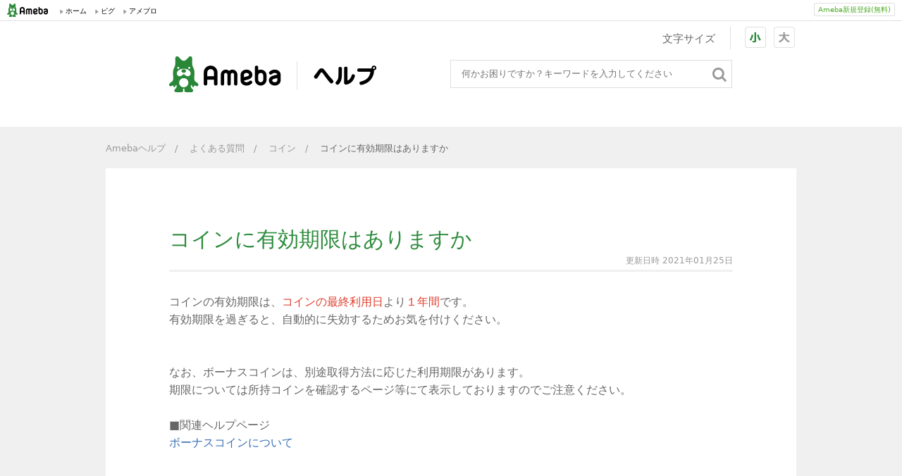

--- FILE ---
content_type: text/html
request_url: https://helps.ameba.jp/faq/0650/0651/post_841.html
body_size: 3611
content:
<!doctype html>
<html lang="ja" xmlns:og="https://ogp.me/ns#">
<head>
<meta charset="UTF-8">

<title>Amebaヘルプ｜コインに有効期限はありますか</title>
<meta name="description" content="" >
<meta name="keywords" content="" >
<meta name="author" content="" />
<meta name="copyright" content="" />

<meta http-equiv="X-UA-Compatible" content="IE=edge">

<meta name="viewport" content="width=device-width">
<!--<meta name="viewport" content="width=device-width,initial-scale=1.0,minimum-scale=1.0,maximum-scale=1.0,user-scalable=no">-->




<meta property="og:title" content="コインに有効期限はありますか｜Amebaヘルプ" />
<meta property="og:url" content="https://helps.ameba.jp/faq/0650/0651/post_841.html" />
<meta property="og:image" content="https://helps.ameba.jp/img/common/ogp.png" />
<meta property="og:description" content="コインの有効期限は、コインの最終利用日より１年間です。有効期限を過ぎると、自動的に失効するためお気を付けください。 なお、ボーナスコインは、別途取得方法に応じた利用期限があります。期限については所持コインを確認するページ等にて表示しておりま..." />


<meta property="og:type" content="">
<meta property="og:site_name" content="">

<link rel="shortcut icon" href="https://stat100.ameba.jp/common_style/img/favicon.ico" />
<link rel="dns-prefetch" href="//ajax.googleapis.com">
<link rel="dns-prefetch" href="//stat100.ameba.jp">
<link rel="dns-prefetch" href="//static.ai-messenger.ai">
<link rel="preload" href="https://ajax.googleapis.com/ajax/libs/jquery/1.11.3/jquery.min.js" as="script">
<link rel="preload" href="https://helps.ameba.jp/js/styleswitcher/styleswitcher.js?date=20180521" as="script">
<link rel="preload" href="https://static.ai-messenger.ai/swallow.js" as="script">

<link rel="shortcut icon" href="https://stat100.ameba.jp/common_style/img/favicon.ico" />
<link rel="stylesheet" type="text/css" href="https://helps.ameba.jp/css/common.css?date=20180521"  media="screen and (min-width: 980px)">
<link rel="stylesheet" type="text/css" href="https://helps.ameba.jp/css/sp.css?date=20190212"  media="screen and (max-width: 979px)" >

<link rel="preload" type="text/css" as="style" href="https://stat100.ameba.jp/mypg/cache/css/ameba/hf/common.hf.white.css" media="all">
<link rel="preload" type="text/css" as="style" href="https://helps.ameba.jp/css/font-control.css?date=20180521" type="text/css" />
<link rel="preload" type="text/css" as="style"  href="https://helps.ameba.jp/js/jquery-selectBox/jquery.selectBox.customize.css?date=20180521" type="text/css" />
<link rel="preload" type="text/css" as="style"  href="https://helps.ameba.jp/js/remodal.js/remodal.css?date=20180521" />
<link rel="preload" type="text/css" as="style"  href="https://helps.ameba.jp/js/remodal.js/remodal-default-theme.css?date=20180521" />
<link rel="preload" type="text/css" as="style" href="/mt-static/plugins/AmebaHelpSearchAPI/jquery.ahsearch/jquery.ahsearch.css" />
<link rel="stylesheet" href="https://helps.ameba.jp/css/entry.css?date=20180524" media="screen and (min-width: 980px)">
<link rel="stylesheet" href="https://helps.ameba.jp/css/entry_sp.css?date=20190212" media="screen and (max-width: 979px)" >
<script>
var DOC_ROOT = "https://helps.ameba.jp/";
</script>

<!--[if IE]>
<script src="https://html5shiv.googlecode.com/svn/trunk/html5.js"></script>
<![endif]-->
<script src="https://ajax.googleapis.com/ajax/libs/jquery/1.11.3/jquery.min.js"></script>
<script src="https://helps.ameba.jp/js/styleswitcher/styleswitcher.js?date=20180521"></script>

<script>
$('link[as = "style"]').attr('rel','stylesheet');
</script>

<!-- Google Tag Manager -->
<noscript><iframe src="//www.googletagmanager.com/ns.html?id=GTM-MZX9MW"
height="0" width="0" style="display:none;visibility:hidden"></iframe></noscript>
<script>(function(w,d,s,l,i){w[l]=w[l]||[];w[l].push({'gtm.start':
new Date().getTime(),event:'gtm.js'});var f=d.getElementsByTagName(s)[0],
j=d.createElement(s),dl=l!='dataLayer'?'&l='+l:'';j.async=true;j.src=
'//www.googletagmanager.com/gtm.js?id='+i+dl;f.parentNode.insertBefore(j,f);
})(window,document,'script','dataLayer','GTM-MZX9MW');</script>
<!-- End Google Tag Manager -->

</head>
<body class="fontsizeSmall">
<div id="ambHeader">
<div id="ambHeaderLeft"></div>
<div id="ambHeaderRight">
<div id="ameblo-option" class="service"></div>
<div class="register">
<a href="https://auth.user.ameba.jp/signup?utm_medium=ameba&utm_source=helps.ameba.jp&force_ameba_id=true" class="registerBtn">Ameba新規登録(無料)</a>
</div>
</div>
</div>

<header>
  	<div class="l__header--inner header__other clf mode_pc">
	    <p class="logo fl">
          <a href="https://helps.ameba.jp/"><img src="https://helps.ameba.jp/img/common/logo_s.png" alt="Ameba ヘルプ"></a>
        </p>
	    <div id="box_search">

        

        
        
            <form class="form_search_ah">
	            <div class="box__keyword">
	                <input type="text" name="search" id="keyword" placeholder="何かお困りですか？キーワードを入力してください" class="search_keyword_ah form__searchbox form__searchbox--small value_exist">
	                <button type="button" class="btn_search_ah turnover"><img src="https://helps.ameba.jp/img/icon/icon_search_large_off.png" alt="検索" class="icon" data-ga-click="top_search"></button>
	            </div>
	        </form>

        
        </div>

		<dl class="text_resize">
			<dt>文字サイズ</dt>
			<dd>
				<ul>
					<li class="btn_smaller"><a href="javascript:void(0);" onclick="setActiveStyleSheet('fontsizeSmall'); return false;">小</a></li>
					<li class="btn_bigger"><a href="javascript:void(0);"  onclick="setActiveStyleSheet('fontsizeBig'); return false;">大</a></li>
				</ul>
			</dd>
		</dl>
	</div>

	<div class="l__header--inner header__top font-control mode_sp">
        <div class="logo__sp logo-sp mode_sp">
          <a href="https://www.ameba.jp/" class="logo-sp__ameba"><img src="https://helps.ameba.jp/img/sp/common/logo_m.png" alt="Ameba"></a>
          <a href="https://helps.ameba.jp/" class="logo-sp__help"><img src="https://helps.ameba.jp/img/sp/common/logo_m_2.png" alt="ヘルプ"></a>
        </div>
    	<div class="logo">
          <img src="https://helps.ameba.jp/img/sp/common/logo_m_2.png" alt="ヘルプ" class="logo_text">
        </div>

    
    <a href="#modal" class="btn-search"><img src="https://helps.ameba.jp/img/sp/icon/icon_search_large.png" alt="Search"></a>
        <div id="box_search">
			<div class="remodal" data-remodal-id="modal">
			  <button data-remodal-action="close" class="remodal-close"></button>
			  	<h3>何かお困りですか？</h3>
				<form class="form_search_ah form_search">
				  <input type="text" name="search" id="keyword_sp" placeholder="キーワードを入力してください" class="search_keyword_ah form__searchbox form__searchbox--large">
				  <button type="button" class="btn_inner btn_search_ah">検索</button>
				</form>
			</div>
		</div>



		<dl class="text_resize">
			<dt>文字サイズ</dt>
			<dd>
				<ul>
					<li class="btn_smaller"><a href="javascript:void(0);" onclick="setActiveStyleSheet('fontsizeSmall'); return false;">小</a></li>
					<li class="btn_bigger"><a href="javascript:void(0);"  onclick="setActiveStyleSheet('fontsizeBig'); return false;">大</a></li>
				</ul>
			</dd>
		</dl>

	</div>
</header>

<section class="content content__entry">
<div class="bread">
	<ul>
		<li><a href="https://helps.ameba.jp/">Amebaヘルプ</a></li>
		
			
			
			
			<li><a href="https://helps.ameba.jp/faq/">よくある質問</a></li>
			
        	
			
			
			<li><a href="https://helps.ameba.jp/faq/0650/">コイン</a></li>
			
        	
			
			
        	
        	<li>コインに有効期限はありますか</li>
		
		
	</ul>
</div>


	<section class="box font-control">
		<div class="heading heading__a">
			<h1>コインに有効期限はありますか</h1>
			<p class="heading__date caption caption_s">更新日時 2021年01月25日</p>
		</div>
		<div class="entry__body">
		<p>コインの有効期限は、<span style="color: #e03e2d;">コインの最終利用日</span>より<span style="color: #e03e2d;">１年間</span>です。<br />有効期限を過ぎると、自動的に失効するためお気を付けください。</p>
<p>なお、ボーナスコインは、別途取得方法に応じた利用期限があります。<br />期限については所持コインを確認するページ等にて表示しておりますのでご注意ください。<br /><br />■関連ヘルプページ<br /><a href="https://helps.ameba.jp/qguide/coin/post_1057.html">ボーナスコインについて</a></p>
		</div>
    
        <div class="rating">
			<div class="box_rating rating_survey">
        	    <h3>この情報は役に立ちましたか？</h3>
			    <ul>
				    <li><a href="javascript:void(0)" onclick="sendTracking(this)" class="button rating__button" data-ga-click="helped_yes">はい</a></li>
				    <li><a href="javascript:void(0)" onclick="sendTracking(this)" class="button rating__button" data-ga-click="helped_no">いいえ</a></li>
			    </ul>
            </div>
            <div class="box_rating rating_message" style="display:none;">
                <p></p>
            </div>
		</div>
	</section>

	<section class="inquiry">
		<h2><span class="mode_pc">解決しない場合はこちらにお問い合わせください</span><span class="mode_sp heading__a">解決しない時は</span></h2>
		<p class="note mode_sp">ヘルプをご覧になっても解決しない場合はこちらにお問い合わせください</p>
		<p><a href="/inquiry.html" class="button inquiry__button" data-ga-click="inquiry">Amebaに関するお問い合わせ</a></p>
	</section>
</section>

<section class="staffblog">
	<div class="staffblog__inner">
		<div class="box box__small box__staffblog mb15 font-control">
			<div class="heading heading__a fn">
				<h1 class="size_ss">スタッフブログ</h1>
				<p class="caption caption_s"><a data-ga-click="top_staffblog" href="https://ameblo.jp/staff/entrylist.html" class="heading__link" target="_blank">記事一覧を見る</a></p>
			</div>
            <div id="rss"></div>
		</div>
		
	</div>
</section>
<!--<div id="gFooter"></div>-->
<div id="ambFooterLinks"></div>
<div id="ambFooter"></div>
<div id="footer" class="mode_sp">
	<p>Copyright &copy; CyberAgent, Inc. All Rights Reserved.</p>
</div>

<script type="text/javascript" src="https://helps.ameba.jp/js/jquery-cookie/jquery.cookie.js"></script>
<script type="text/javascript" src="https://helps.ameba.jp/js/jquery-selectBox/jquery.selectBox.customize.js?date=20180404"></script>
<script type="text/javascript" src="https://helps.ameba.jp/js/flexibleSearch/mustache.js"></script>
<script type="text/javascript" src="https://helps.ameba.jp/js/remodal.js/remodal.js?date=20180404"></script>
<script type="text/javascript" src="https://helps.ameba.jp/js/common.ah.js?date=20200310_1"></script>
<script type="text/javascript" src="https://helps.ameba.jp/js/rss-reader.js?date=20170927_1"></script>
<script type="text/javascript" src="//stat100.ameba.jp/mypg/cache/js/ameba/hf/common.hf.js"></script>


<link rel='stylesheet' href='/mt-static/plugins/AmebaHelpSearchAPI/jquery.ahsearch/jquery.ahsearch.css' />
<script src='/mt-static/plugins/AmebaHelpSearchAPI/jquery.ahsearch/jquery.ahsearch.js'></script>
<script>
$(function(){
/**
 * Ameba Help Search API
 */
$('.form_search_ah').ahsearch({
	url: "https://api.search.ameba.jp/ameba/help/json/search",
	searchResultUrl: "https://helps.ameba.jp/search.html",
	paginationButtonNum: 10,
});
});
</script>

<script>window.aimWidgetInitialConfigs={projectId:"Pcum33b2l2ct703k171c0",tenantId:"ameblo-2ypq6",tenantName:"ameblo",type:"floating",forceSupportAs:"",design:"classic",mode:"normal",dedicatedEnvConfig:""};</script><script src="https://w.ai-messenger-static.app/aim.js"></script>

</body>
</html>


--- FILE ---
content_type: text/css
request_url: https://helps.ameba.jp/css/font-control.css?date=20180521
body_size: 522
content:
@charset "UTF-8";

	/* フォントサイズ大小切替 common.ah.js */

/* PC */
@media screen and (min-width: 980px) {


	.fontsizeBig .font-control h1{
		font-size:42px!important;
	}
	.fontsizeSmall .font-control h1{
		font-size:30px!important;
	}

	.fontsizeBig .font-control h1.size_s{
		font-size:36px!important;
	}
	.fontsizeSmall .font-control h1.size_s{
		font-size:30px!important;
	}

	.fontsizeBig .font-control h1.size_ss{
		font-size:24px!important;
	}
	.fontsizeSmall .font-control h1.size_ss{
		font-size:18px!important;
	}

	.fontsizeBig .font-control h2{
		font-size:32px!important;
	}
	.fontsizeSmall .font-control h2{
		font-size:22px!important;
	}

	.fontsizeBig .font-control h2.size_s{
		font-size:22px!important;
	}
	.fontsizeSmall .font-control h2.size_s{
		font-size:16px!important;
	}

	.fontsizeBig .font-control h3{
		font-size:28px!important;
	}
	.fontsizeSmall .font-control h3{
		font-size:18px!important;
	}

	.fontsizeBig .font-control h4{
		font-size:26px!important;
	}
	.fontsizeSmall .font-control h4{
		font-size:16px!important;
	}

	.fontsizeBig .font-control p{
		font-size:26px!important;
	}
	.fontsizeSmall .font-control p{
		font-size:16px!important;
	}

	.fontsizeBig .font-control blockquote p{
		font-size:23px!important;
	}
	.fontsizeSmall .font-control blockquote p{
		font-size:13px!important;
	}

	.fontsizeBig .font-control p.guide{
		font-size:24px!important;
	}
	.fontsizeSmall .font-control p.guide{
		font-size:18px!important;
	}

	.fontsizeBig .font-control p.caption {
		font-size:20px!important;
	}
	.fontsizeSmall .font-control p.caption{
		font-size:13px!important;
	}

	.fontsizeBig .font-control p.caption_s {
		font-size:18px!important;
	}
	.fontsizeSmall .font-control p.caption_s{
		font-size:12px!important;
	}

	.fontsizeBig .font-control li{
		font-size:24px!important;
	}
	.fontsizeSmall .font-control li{
		font-size:16px!important;
	}

	.fontsizeBig .font-control li.caption,
	.fontsizeBig .font-control dd.caption{
		font-size:18px!important;
	}
	.fontsizeSmall .font-control li.caption,
	.fontsizeSmall .font-control dd.caption{
		font-size:14px!important;
	}

	.fontsizeBig .font-control ul.size_s li{
		font-size:17px!important;
	}
	.fontsizeSmall .font-control ul.size_s li{
		font-size:13px!important;
	}

	.fontsizeBig .font-control ul.size_sm li{
		font-size:19px!important;
	}
	.fontsizeSmall .font-control ul.size_sm li{
		font-size:13px!important;
	}

	.fontsizeBig .font-control .form__field label{
		font-size:32px!important;
	}
	.fontsizeSmall .font-control .form__field label{
		font-size:22px!important;
	}

	.fontsizeBig .font-control .form__field label.label__s{
		font-size:20px!important;
	}
	.fontsizeSmall .font-control .form__field label.label__s{
		font-size:13px!important;
	}

	.fontsizeBig .font-control .form__searchbox{
		font-size:22px!important;
	}
	.fontsizeSmall .font-control .form__searchbox{
		font-size:16px!important;
	}

	/* pagination */
	.fontsizeBig .entry-list__body .paging li span {
	    font-size: 24px !important;
	}
	.fontsizeSmall .entry-list__body .paging li span {
	    font-size: 20px !important;
	}

	/* google search api */
	.fontsizeBig .font-control .gs-title,
	.fontsizeBig .font-control .gs-title *
	{
		font-size: 32px!important;
	}
	.fontsizeSmall .font-control .gs-title,
	.fontsizeSmall .font-control .gs-title *
	{
		font-size: 22px!important;
	}
	
	.fontsizeBig .font-control .gs-snippet,
	.fontsizeBig .font-control .gs-snippet *
	{
		font-size: 26px!important;
	}
	.fontsizeSmall .font-control .gs-snippet,
	.fontsizeSmall .font-control .gs-snippet *
	{
		font-size: 16px!important;
	}
	
	.fontsizeBig .entry-list__body .gsc-result-info {
		font-size: 32px;
	}
	.fontsizeSmall .entry-list__body .gsc-result-info {
		font-size: 22px;
	}

	.fontsizeBig .entry-list__body .gsc-results .gsc-cursor-box .gsc-cursor-page {
	    font-size: 24px !important;
	}
	.fontsizeSmall .entry-list__body .gsc-results .gsc-cursor-box .gsc-cursor-page {
	    font-size: 20px !important;
	}
}

/* SP */
@media screen and (max-width: 979px) {


	.fontsizeBig .font-control h1{
		font-size:42px!important;
	}
	.fontsizeSmall .font-control h1{
		font-size:40px!important;
	}

	.fontsizeBig .font-control h1.size_s{
		font-size:32px!important;
	}
	.fontsizeSmall .font-control h1.size_s{
		font-size:30px!important;
	}

	.fontsizeBig .font-control h1.size_ss{
		font-size:30px!important;
	}
	.fontsizeSmall .font-control h1.size_ss{
		font-size:28px!important;
	}

	.fontsizeBig .font-control h2{
		font-size:34px!important;
	}
	.fontsizeSmall .font-control h2{
		font-size:32px!important;
	}

	.fontsizeBig .font-control h2.size_s{
		font-size:30px!important;
	}
	.fontsizeSmall .font-control h2.size_s{
		font-size:24px!important;
	}

	.fontsizeBig .font-control h3{
		font-size:32px!important;
	}
	.fontsizeSmall .font-control h3{
		font-size:28px!important;
	}

	.fontsizeBig .font-control h4{
		font-size:30px!important;
	}
	.fontsizeSmall .font-control h4{
		font-size:26px!important;
	}

	.fontsizeBig .font-control p{
		font-size:30px!important;
	}
	.fontsizeSmall .font-control p{
		font-size:24px!important;
	}

	.fontsizeBig .font-control blockquote p{
		font-size:24px!important;
	}
	.fontsizeSmall .font-control blockquote p{
		font-size:13px!important;
	}

	.fontsizeBig .font-control p.guide{
		font-size:20px!important;
	}
	.fontsizeSmall .font-control p.guide{
		font-size:18px!important;
	}

	.fontsizeBig .font-control p.caption {
		font-size:30px!important;
	}
	.fontsizeSmall .font-control p.caption{
		font-size:28px!important;
	}

	.fontsizeBig .font-control p.caption_s {
		font-size:26px!important;
	}
	.fontsizeSmall .font-control p.caption_s{
		font-size:24px!important;
	}

	.fontsizeBig .font-control li{
		font-size:28px!important;
	}
	.fontsizeSmall .font-control li{
		font-size:26px!important;
	}

	.fontsizeBig .font-control li.caption,
	.fontsizeBig .font-control dd.caption{
		font-size:34px!important;
	}
	.fontsizeSmall .font-control li.caption,
	.fontsizeSmall .font-control dd.caption{
		font-size:32px!important;
	}

	.fontsizeBig .font-control ul.size_s li{
		font-size:18px!important;
	}
	.fontsizeSmall .font-control ul.size_s li{
		font-size:13px!important;
	}

	.fontsizeBig .font-control ul.size_sm li{
		font-size:28px!important;
	}
	.fontsizeSmall .font-control ul.size_sm li{
		font-size:26px!important;
	}

	.fontsizeBig .font-control .form__field label{
		font-size:24px!important;
	}
	.fontsizeSmall .font-control .form__field label{
		font-size:22px!important;
	}

	.fontsizeBig .font-control .form__field label.label__s{
		font-size:18px!important;
	}
	.fontsizeSmall .font-control .form__field label.label__s{
		font-size:13px!important;
	}

	.fontsizeBig .font-control .form__searchbox{
		font-size:18px!important;
	}
	.fontsizeSmall .font-control .form__searchbox{
		font-size:16px!important;
	}

	.fontsizeBig .font-control table {
	    font-size: 18px!important;
	}
	.fontsizeSmall .font-control table {
	    font-size: 16px!important;
	}	
	
	/* google search api */
	.fontsizeBig .font-control .gs-title,
	.fontsizeBig .font-control .gs-title *
	{
		font-size:40px!important;
	}
	.fontsizeSmall .font-control .gs-title,
	.fontsizeSmall .font-control .gs-title *
	{
    	font-size: 38px !important;
	}
	
	.fontsizeBig .font-control .gs-snippet,
	.fontsizeBig .font-control .gs-snippet *
	{
		font-size: 32px!important;
	}
	.fontsizeSmall .font-control .gs-snippet,
	.fontsizeSmall .font-control .gs-snippet *
	{
		font-size: 30px!important;
	}
	
	.fontsizeBig .entry-list__body .gsc-result-info {
		font-size: 36px;
	}
	.fontsizeSmall .entry-list__body .gsc-result-info {
		font-size: 34px;
	}

	.fontsizeBig .entry-list__body .gsc-results .gsc-cursor-box .gsc-cursor-page {
	    font-size: 32px !important;
	}
	.fontsizeSmall .entry-list__body .gsc-results .gsc-cursor-box .gsc-cursor-page {
	    font-size: 30px !important;
	}
	
	
}


--- FILE ---
content_type: text/css
request_url: https://helps.ameba.jp/js/jquery-selectBox/jquery.selectBox.customize.css?date=20180521
body_size: 700
content:
/* Dropdown control */
.selectBox-dropdown {
    min-width: 150px;
    position: relative;
    border: 1px solid #999;
    line-height: 1.5;
    text-decoration: none;
    text-align: left;
    color: #000;
    outline: none;
    vertical-align: middle;
    display: inline-block;
    cursor: pointer;
}

.selectBox-dropdown:focus,
.selectBox-dropdown:focus .selectBox-arrow {
    border-color: #666;
}

.selectBox-dropdown.selectBox-menuShowing {
	border-color:#2d8c3c;
}

.selectBox-dropdown.selectBox-menuShowing-bottom {
}

.selectBox-dropdown.selectBox-menuShowing-top {
}

.selectBox-dropdown .selectBox-label {
    display: inline-block;
    font-size: 16px;
    height: 38px;
    line-height: 38px;
    padding: 0;
    text-indent: 10px;
    white-space: nowrap;
}

.selectBox-dropdown .selectBox-arrow {
    background: #f0f0f0 url("icon_selectbox.png") no-repeat scroll center center;
    height: 100%;
    position: absolute;
    right: 0;
    top: 0;
    width: 45px;
}

/* Dropdown menu */
.selectBox-dropdown-menu {
    position: relative;
    z-index: 99999;
    max-height: 600px;
    min-height: 1em;
    border: solid 1px #BBB; /* should be the same border width as .selectBox-dropdown */
    border-top:none;
    border-bottom:none;
    background: #FFF;
    overflow: auto;
    -webkit-overflow-scrolling: touch;
}

/* Inline control */
.selectBox-inline {
    min-width: 150px;
    outline: none;
    border: solid 1px #BBB;
    background: #FFF;
    display: inline-block;
    overflow: auto;
}

.selectBox-inline:focus {
    border-color: #666;
}

/* Options */
.selectBox-options,
.selectBox-options LI,
.selectBox-options LI A {
    list-style: none;
    display: block;
    cursor: pointer;
    padding: 0;
    margin: 0;
}

.selectBox-options.selectBox-options-top{
/*
    border-bottom:none;
	margin-top:1px;
*/	
}
.selectBox-options.selectBox-options-bottom{
/*	border-top:none;
*/
}

.selectBox-options LI A {
    line-height: 1.5;
    padding: 0 .5em;
    white-space: nowrap;
    overflow: hidden;
    background: 6px center no-repeat;
}

.selectBox-options LI.selectBox-hover A {
    background-color: #EEE;
}

.selectBox-options LI.selectBox-disabled A {
    color: #888;
    background-color: transparent;
}

.selectBox-options LI.selectBox-selected A {
    background-color: #f0f0f0;
    background-image: url("icon_selectbox_check.png");
    background-position: 10px 5px;
    background-repeat: no-repeat;
}

.selectBox-options .selectBox-optgroup {
    color: #666;
    background: #EEE;
    font-weight: bold;
    line-height: 1.5;
    padding: 0 .3em;
    white-space: nowrap;
}

/* Disabled state */
.selectBox.selectBox-disabled {
    color: #888 !important;
}

.selectBox-dropdown.selectBox-disabled .selectBox-arrow {
    opacity: .5;
    filter: alpha(opacity=50);
    border-color: #666;
}

.selectBox-inline.selectBox-disabled {
    color: #888 !important;
}

.selectBox-inline.selectBox-disabled .selectBox-options A {
    background-color: transparent !important;
}

/* customized settemari */
.selectBoxWrap{
    background: #fff none repeat scroll 0 0;
    margin-left: 8px;
    position: absolute;
}
.selectBoxWrap.selectBoxWrap-top{
    margin-top: 0px;
}
.selectBoxWrap.selectBoxWrap-bottom{
    margin-top: 0px;
}
.selectBoxWrap .selectBox-dropdown-menu{
    margin: 0;
    padding: 0;
}
.selectBoxWrap .select-prev,
.selectBoxWrap .select-next{
    background-color: #fff;
    background-repeat: no-repeat;
    border: 1px solid #ccc;
    cursor: pointer;
    display: block;
    height: 20px;
    position: relative;
    width: 390px;
    z-index: 100000;
}
.selectBoxWrap .select-prev{
    background-image: url("icon_selectbox_prev.png");
    background-position: center bottom;
    border-bottom:0;
}
.selectBoxWrap .select-next{
    background-position: center top;
    background-image: url("icon_selectbox_next.png");
    border-top:0;
}



--- FILE ---
content_type: text/css
request_url: https://helps.ameba.jp/mt-static/plugins/AmebaHelpSearchAPI/jquery.ahsearch/jquery.ahsearch.css
body_size: 334
content:
/**
 * Amebaヘルプ common.ah.js
 * Copyright c CyberAgent, Inc. All Rights Reserved.
 */

/* pagination_ah_block */
/*
.pagination_ah_block{
    margin: 0;
    padding: 20px 0 0;
}
.pagination_ah_block li{
	display:inline-block;
}
.pagination_ah_block ul > li > span {
    padding: 4px 10px;
    line-height: 21px;
}
.pagination_ah_block > ul > li.disabled > span,
.pagination_ah_block > ul > li > a.disabled{
    background-color: #F5F5F5;
    color: #999999;
}
.pagination_ah_block ul > li > span:hover {
    cursor:pointer;
    background-color: #F5F5F5;
}
.pagination_ah_block ul > li.active > span:hover,
.pagination_ah_block ul > li.disabled > span:hover {
    cursor:default;
}
.pagination_ah_block ul > li.pageno_0 > span{
    background-color: #F5F5F5;
    color:#999999;
}
.pagination_ah_block ul > li > span i{
    line-height: 1em;
    height: 1em;
    width: 6px;
}
.pagination_ah_block ul > li.pageno_0 > span:hover {
    cursor:default;
}
.pagination_ah_block ul > li.template{
    display:none;
}
.pagination_ah_block ul > li.pagepos{
}
.pagination_ah_block ul > li.pagepos_1,
.pagination_ah_block ul > li.pagepos_2,
.pagination_ah_block ul > li.pagepos_3,
.pagination_ah_block ul > li.pagepos_4,
.pagination_ah_block ul > li.pagepos_5{
}
.pagination_ah_block ul > li > a:hover,
.pagination_ah_block ul > .active > a,
.pagination_ah_block ul > .active > span {
  background: #1e5995;
  background: #1e5995;
  background: -webkit-gradient(linear, left bottom, left top, color-stop(0, #1e5995), color-stop(1, #2266aa));
  background: -ms-linear-gradient(bottom, #1e5995, #2266aa);
  background: -moz-linear-gradient(center bottom, #1e5995 0%, #2266aa 100%);
  background: -o-linear-gradient(bottom, #1e5995, #2266aa);
  filter: none;
  filter: progid:dximagetransform.microsoft.gradient(startColorStr='#444444', EndColorStr='#555555');
  -ms-filter: "progid:DXImageTransform.Microsoft.gradient(startColorStr='#2266aa',EndColorStr='#1e5995')";
  border:solid 1px #1e5995;
  color:#fff;
}
*/


--- FILE ---
content_type: text/css
request_url: https://helps.ameba.jp/css/common.css?date=20180521
body_size: 6706
content:
@charset "UTF-8";

@media screen and (min-width: 980px) {

/*
html5doctor.com Reset Stylesheet
v1.6.1
Last Updated: 2010-09-17
Author: Richard Clark - https://richclarkdesign.com
Twitter: @rich_clark
*/
html, body, div, span, object, iframe,
h1, h2, h3, h4, h5, h6, p, blockquote, pre,
abbr, address, cite, code,
del, dfn, em, img, ins, kbd, q, samp,
small, strong, sub, sup, var,
b, i,
dl, dt, dd, ol, ul, li,
fieldset, form, label, legend,
table, caption, tbody, tfoot, thead, tr, th, td,
article, aside, canvas, details, figcaption, figure,
footer, header, hgroup, menu, nav, section, summary,
time, mark, audio, video {
  margin: 0;
  padding: 0;
  border: 0;
  outline: 0;
  font-size: 100%;
  vertical-align: baseline;
  background: transparent; }
  
.mode_pc{
	display:block;
}
.mode_sp{
	display:none;
}

body {
  line-height: 1; }

article, aside, details, figcaption, figure,
footer, header, hgroup, menu, nav, section {
  display: block; }
nav ul {
  list-style: none; }

li {
  list-style: none; }

blockquote, q {
  quotes: none; }

blockquote:before, blockquote:after,
q:before, q:after {
  content: '';
  content: none; }

a {
  margin: 0;
  padding: 0;
  vertical-align: baseline;
  background: transparent;
  text-decoration: none; }

/* HTML Standard TAG */

html {
  height: 100%;
  background-color: #f0f0f0; }
body {
  position: relative;
  line-height: 1.8;
  background-color: #f0f0f0;
  margin: 0 auto;
  font-size: 18px;
  color: #666666; }
body, input, button, textarea, pre {
  font-family: Meiryo, Yu Gothic Medium, system-ui, -apple-system, BlinkMacSystemFont, sans-serif;
}
input, button, textarea {
	font-size:100%;
	color: #666;
}
h1, h2, h3, h4, h5, h6{
    font-weight: normal;
    line-height: 1em;
    vertical-align: top;
}
p {
		font-weight: normal;
		line-height:1.6;
		vertical-align: top;
}
a {
  color: #3970b5;
  text-decoration: none; }
  a:visited {
    color: #996699; }
  a:hover {
    color: #4c85cb;
    text-decoration: underline; }
  a:visited:hover {
    color: #996699; }
li a { }
  a:hover {
    color: #4c85cb;
    text-decoration: underline; }
i {
  display: inline-block; }

img {
  vertical-align: bottom; }
table {
  border-collapse: collapse;
  border-spacing: 0; }
hr {
  display: block;
  height: 1px;
  border: 0;
  border-top: 1px solid #cccccc;
  margin: 1em 0;
  padding: 0; }

input, select {
  vertical-align: middle;
  margin: 0;
  padding: 0;
  background: none;
  border: none;
  border-radius: 0;
  outline: none; }

.button {
	letter-spacing: 1px;
  vertical-align: middle;
  display: inline-block;
  border: #2d8c3c 1px solid;
  -webkit-border-radius: 4px;
  border-radius: 4px;
  background-color: #ffffff;
  color: #2d8c3c;
  font-weight: bold;
  text-align: center; }
  .button:visited {
    color: #2d8c3c; }
  .button:hover {
    background-color: #2d8c3c;
    text-decoration: none;
    color: #ffffff; }
  .button:visited:hover {
    color: #ffffff; }
  .button.button__l {
    width: 570px;
    letter-spacing: 1px;
    line-height: 58px;}
  .button.button__m {
    width: 270px;
    line-height: 48px;}


/* clearfix */
.clearfix:after {
    content:" ";
    display:block;
    clear:both;
}

/* COMMON STYLE */
ins {
  background-color: #ff9;
  color: #000;
  text-decoration: none; }

mark {
  background-color: #ff9;
  color: #000;
  font-style: italic;
  font-weight: bold; }

del {
  text-decoration: line-through; }

abbr[title], dfn[title] {
  border-bottom: 1px dotted;
  cursor: help; }

.clf {
  zoom: 1; }

.clf:after {
  content: '';
  display: block;
  clear: both; }

.fl {
  float: left; }

.fr {
  float: right; }

.cl {
  clear: both; }

.vt {
  vertical-align: top !important; }

.vm {
  vertical-align: middle !important; }

.vb {
  vertical-align: bottom !important; }

.l {
  text-align: left !important; }

.c {
  text-align: center !important; }

.r {
  text-align: right !important; }

.b {
  font-weight: bold !important; }

.n {
  font-weight: normal !important; }

._ {
  text-decoration: underline !important; }

.lh0 {
  line-height: 1em !important; }
.lh24 {
  line-height: 2.4 !important; }

.is-hidden {
  display: none !important; }

.is-block {
  display: block !important; }

.is-inline {
  display: inline !important; }

.is-solid {
  display: inline-block !important; }

.is-table {
  display: table !important; }

.is-cell {
  display: table-cell !important;
  vertical-align: top; }

.mt0 {
  margin-top: 0px !important; }

.mb0 {
  margin-bottom: 0px !important; }

.mr0 {
  margin-right: 0px !important; }

.ml0 {
  margin-left: 0px !important; }

.pt0 {
  padding-top: 0px !important; }

.pb0 {
  padding-bottom: 0px !important; }

.pr0 {
  padding-right: 0px !important; }

.pl0 {
  padding-left: 0px !important; }

.mt5 {
  margin-top: 5px !important; }

.mb5 {
  margin-bottom: 5px !important; }

.mr5 {
  margin-right: 5px !important; }

.ml5 {
  margin-left: 5px !important; }

.pt5 {
  padding-top: 5px !important; }

.pb5 {
  padding-bottom: 5px !important; }

.pr5 {
  padding-right: 5px !important; }

.pl5 {
  padding-left: 5px !important; }

.mt10 {
  margin-top: 10px !important; }

.mb10 {
  margin-bottom: 10px !important; }

.mr10 {
  margin-right: 10px !important; }

.ml10 {
  margin-left: 10px !important; }

.pt10 {
  padding-top: 10px !important; }

.pb10 {
  padding-bottom: 10px !important; }

.pr10 {
  padding-right: 10px !important; }

.pl10 {
  padding-left: 10px !important; }

.mt15 {
  margin-top: 15px !important; }

.mb15 {
  margin-bottom: 15px !important; }

.mr15 {
  margin-right: 15px !important; }

.ml15 {
  margin-left: 15px !important; }

.pt15 {
  padding-top: 15px !important; }

.pb15 {
  padding-bottom: 15px !important; }

.pr15 {
  padding-right: 15px !important; }

.pl15 {
  padding-left: 15px !important; }

.mt20 {
  margin-top: 20px !important; }

.mb20 {
  margin-bottom: 20px !important; }

.mr20 {
  margin-right: 20px !important; }

.ml20 {
  margin-left: 20px !important; }

.pt20 {
  padding-top: 20px !important; }

.pb20 {
  padding-bottom: 20px !important; }

.pr20 {
  padding-right: 20px !important; }

.pl20 {
  padding-left: 20px !important; }

.mt25 {
  margin-top: 25px !important; }

.mb25 {
  margin-bottom: 25px !important; }

.mr25 {
  margin-right: 25px !important; }

.ml25 {
  margin-left: 25px !important; }

.pt25 {
  padding-top: 25px !important; }

.pb25 {
  padding-bottom: 25px !important; }

.pr25 {
  padding-right: 25px !important; }

.pl25 {
  padding-left: 25px !important; }

.mt30 {
  margin-top: 30px !important; }

.mb30 {
  margin-bottom: 30px !important; }

.mr30 {
  margin-right: 30px !important; }

.ml30 {
  margin-left: 30px !important; }

.pt30 {
  padding-top: 30px !important; }

.pb30 {
  padding-bottom: 30px !important; }

.pr30 {
  padding-right: 30px !important; }

.pl30 {
  padding-left: 30px !important; }

.mt35 {
  margin-top: 35px !important; }

.mb35 {
  margin-bottom: 35px !important; }

.mr35 {
  margin-right: 35px !important; }

.ml35 {
  margin-left: 35px !important; }

.pt35 {
  padding-top: 35px !important; }

.pb35 {
  padding-bottom: 35px !important; }

.pr35 {
  padding-right: 35px !important; }

.pl35 {
  padding-left: 35px !important; }

.mt40 {
  margin-top: 40px !important; }

.mb40 {
  margin-bottom: 40px !important; }

.mr40 {
  margin-right: 40px !important; }

.ml40 {
  margin-left: 40px !important; }

.pt40 {
  padding-top: 40px !important; }

.pb40 {
  padding-bottom: 40px !important; }

.pr40 {
  padding-right: 40px !important; }

.pl40 {
  padding-left: 40px !important; }

.mt45 {
  margin-top: 45px !important; }

.mb45 {
  margin-bottom: 45px !important; }

.mr45 {
  margin-right: 45px !important; }

.ml45 {
  margin-left: 45px !important; }

.pt45 {
  padding-top: 45px !important; }

.pb45 {
  padding-bottom: 45px !important; }

.pr45 {
  padding-right: 45px !important; }

.pl45 {
  padding-left: 45px !important; }

.mt50 {
  margin-top: 50px !important; }

.mb50 {
  margin-bottom: 50px !important; }

.mr50 {
  margin-right: 50px !important; }

.ml50 {
  margin-left: 50px !important; }

.pt50 {
  padding-top: 50px !important; }

.pb50 {
  padding-bottom: 50px !important; }

.pr50 {
  padding-right: 50px !important; }

.pl50 {
  padding-left: 50px !important; }

.mt55 {
  margin-top: 55px !important; }

.mb55 {
  margin-bottom: 55px !important; }

.mr55 {
  margin-right: 55px !important; }

.ml55 {
  margin-left: 55px !important; }

.pt55 {
  padding-top: 55px !important; }

.pb55 {
  padding-bottom: 55px !important; }

.pr55 {
  padding-right: 55px !important; }

.pl55 {
  padding-left: 55px !important; }

.mt60 {
  margin-top: 60px !important; }

.mb60 {
  margin-bottom: 60px !important; }

.mr60 {
  margin-right: 60px !important; }

.ml60 {
  margin-left: 60px !important; }

.pt60 {
  padding-top: 60px !important; }

.pb60 {
  padding-bottom: 60px !important; }

.pr60 {
  padding-right: 60px !important; }

.pl60 {
  padding-left: 60px !important; }

.mt65 {
  margin-top: 65px !important; }

.mb65 {
  margin-bottom: 65px !important; }

.mr65 {
  margin-right: 65px !important; }

.ml65 {
  margin-left: 65px !important; }

.pt65 {
  padding-top: 65px !important; }

.pb65 {
  padding-bottom: 65px !important; }

.pr65 {
  padding-right: 65px !important; }

.pl65 {
  padding-left: 65px !important; }

.mt70 {
  margin-top: 70px !important; }

.mb70 {
  margin-bottom: 70px !important; }

.mr70 {
  margin-right: 70px !important; }

.ml70 {
  margin-left: 70px !important; }

.pt70 {
  padding-top: 70px !important; }

.pb70 {
  padding-bottom: 70px !important; }

.pr70 {
  padding-right: 70px !important; }

.pl70 {
  padding-left: 70px !important; }

.mt75 {
  margin-top: 75px !important; }

.mb75 {
  margin-bottom: 75px !important; }

.mr75 {
  margin-right: 75px !important; }

.ml75 {
  margin-left: 75px !important; }

.pt75 {
  padding-top: 75px !important; }

.pb75 {
  padding-bottom: 75px !important; }

.pr75 {
  padding-right: 75px !important; }

.pl75 {
  padding-left: 75px !important; }

.mt80 {
  margin-top: 80px !important; }

.mb80 {
  margin-bottom: 80px !important; }

.mr80 {
  margin-right: 80px !important; }

.ml80 {
  margin-left: 80px !important; }

.pt80 {
  padding-top: 80px !important; }

.pb80 {
  padding-bottom: 80px !important; }

.pr80 {
  padding-right: 80px !important; }

.pl80 {
  padding-left: 80px !important; }

.mt85 {
  margin-top: 85px !important; }

.mb85 {
  margin-bottom: 85px !important; }

.mr85 {
  margin-right: 85px !important; }

.ml85 {
  margin-left: 85px !important; }

.pt85 {
  padding-top: 85px !important; }

.pb85 {
  padding-bottom: 85px !important; }

.pr85 {
  padding-right: 85px !important; }

.pl85 {
  padding-left: 85px !important; }

.mt90 {
  margin-top: 90px !important; }

.mb90 {
  margin-bottom: 90px !important; }

.mr90 {
  margin-right: 90px !important; }

.ml90 {
  margin-left: 90px !important; }

.pt90 {
  padding-top: 90px !important; }

.pb90 {
  padding-bottom: 90px !important; }

.pr90 {
  padding-right: 90px !important; }

.pl90 {
  padding-left: 90px !important; }

.mt95 {
  margin-top: 95px !important; }

.mb95 {
  margin-bottom: 95px !important; }

.mr95 {
  margin-right: 95px !important; }

.ml95 {
  margin-left: 95px !important; }

.pt95 {
  padding-top: 95px !important; }

.pb95 {
  padding-bottom: 95px !important; }

.pr95 {
  padding-right: 95px !important; }

.pl95 {
  padding-left: 95px !important; }

.mt100 {
  margin-top: 100px !important; }

.mb100 {
  margin-bottom: 100px !important; }

.mr100 {
  margin-right: 100px !important; }

.ml100 {
  margin-left: 100px !important; }

.pt100 {
  padding-top: 100px !important; }

.pb100 {
  padding-bottom: 100px !important; }

.pr100 {
  padding-right: 100px !important; }

.pl100 {
  padding-left: 100px !important; }

.mca {
  margin-left: auto !important;
  margin-right: auto !important; }

.f-1 {
  font-size: 12px !important; }

.f1 {
  font-size: 13px !important; }

.f2 {
  font-size: 14px !important; }

.f3 {
  font-size: 15px !important; }

.f4 {
  font-size: 16px !important; }

.f5 {
  font-size: 17px !important; }

.fn {
  font-size: 18px !important; }

.f6 {
  font-size: 19px !important; }

.f7 {
  font-size: 20px !important; }

.f8 {
  font-size: 21px !important; }

.f9 {
  font-size: 22px !important; }

.f10 {
  font-size: 23px !important; }

.ca {
  color: #2d8c3c !important; }

.cb {
  color: #3970b5 !important; }

.cc {
  color: #4c85cb !important; }

.cd {
  color: #ff3333 !important; }

.ce {
  color: #f0f0f0 !important; }

.cf {
  color: #dddddd !important; }

.cg {
  color: #999999 !important; }

.ch {
  color: #ffffff !important; }

.ci {
  color: #666666 !important; }

.cj {
  color: #333333 !important; }

.ck {
  color: #000000 !important; }
.h130{
	height:130px;
}
.h260{
	height:260px;
}

.box {
  margin-bottom: 20px;
  padding: 80px 90px 80px;
  background-color: #ffffff; }
  .box.box__small {
    padding: 10px 30px 30px 30px; }
    .box.box__small.box__small--375 {
      width: 315px;
      height: 275px; }
      .box.box__small.box__small--375 li {
        line-height: 2; }
    .box.box__small.box__small--575 {
      width: 515px;
      height: 275px; }

.list li {
  margin-bottom: 15px; }
  .list li a {
    display: inline; }
  .list li:before {
    display: inline-block;
    content: "・"; }
  .list li:last-child {
    margin-bottom: 0; }


/* COMMON LAYOUT STYLE */

header {
    background-color: #ffffff;
    height: 150px; }

  header .l__header--inner {
    position: relative;
    margin: 0 auto; }
    header .l__header--inner.header__top {
      width: 980px;
      padding: 50px 0 40px;
      margin-bottom: 30px;
      text-align: center; }
      header .l__header--inner.header__top .logo {
        margin-bottom: 40px; }
      header .l__header--inner.header__top form {
        margin-bottom: 25px; }
      header .l__header--inner.header__top .text__beginner {
        display: inline-block;
        position: relative;
        padding-left: 30px; }
        header .l__header--inner.header__top .text__beginner a {
          color: #666666; }
          header .l__header--inner.header__top .text__beginner a:visited {
            color: #666666; }
        header .l__header--inner.header__top .text__beginner:before {
          position: absolute;
          top: 4px;
          left: 0;
          content: "";
          width: 20px;
          height: 25px;
          background-image: url(https://helps.ameba.jp/img/icon/icon_beginner.png);
          background-repeat: no-repeat;
          background-position: 0 0; }
    header .l__header--inner.header__other {
      width: 800px;
      margin-bottom: 20px;
      padding: 50px 90px; }
      header .l__header--inner.header__other .logo {
        margin-right: 105px; }
      header .l__header--inner.header__other form {
        margin-top: 5px; }

  header .c__header--inner {
    position: relative;
    margin: 0 auto; }
    header .c__header--inner.header__top {
      width: 980px;
      padding: 50px 0 40px;
      margin-bottom: 30px;
      text-align: center; }
      header .c__header--inner.header__top .logo {
        margin-bottom: 40px; }
      header .c__header--inner.header__top form {
        margin-bottom: 25px; }
      header .c__header--inner.header__top .text__beginner {
        display: inline-block;
        position: relative;
        padding-left: 30px; }
        header .c__header--inner.header__top .text__beginner a {
          color: #666666; }
          header .c__header--inner.header__top .text__beginner a:visited {
            color: #666666; }
        header .c__header--inner.header__top .text__beginner:before {
          position: absolute;
          top: 4px;
          left: 0;
          content: "";
          width: 20px;
          height: 25px;
          background-image: url(https://helps.ameba.jp/img/icon/icon_beginner.png);
          background-repeat: no-repeat;
          background-position: 0 0; }
    header .c__header--inner.header__other {
      width: 800px;
      margin-bottom: 20px;
      padding: 50px 90px; }
      header .c__header--inner.header__other .logo {
        margin: 0 0 0 219px;}
      header .c__header--inner.header__other form {
        margin-top: 5px; }


.content {
  width: 980px;
  margin: 0 auto;
  padding-bottom: 60px; }

.heading {
  position: relative; }

.heading__a {
  border-bottom: 3px solid #f0f0f0;
  color: #2d8c3c;
  font-size: 36px;
  font-weight: normal;
  margin-bottom: 30px;
  padding-bottom: 25px;}
.heading__a h1{
	line-height: 1.4;
 }
.heading__b {
  font-size: 28px;
  line-height: 1.4; }

.heading__c {
  margin-bottom: 15px;
  font-size: 22px;
  line-height: 1.5;
  color: #666666; }

.heading__link {
  position: absolute;
  top: 0;
  right: 0;
  padding-right: 16px;
  font-size: 14px;
  color: #666666; }
  .heading__link:visited,
  .heading__link:hover {
    color: #666666; }
  .heading__link:after {
    content: "";
    position: absolute;
    top: 50%;
    right: 0;
    width: 6px;
    height: 9px;
    margin-top: -4px;
    background-image: url(https://helps.ameba.jp/img/icon/icon_arrow01.png);
    background-repeat: no-repeat;
    background-position: 0 0; }

.heading .heading__date {
    color: #999999;
    font-size: 13px !important;
    margin-bottom: -22px;
    margin-top: 0;
    text-align: right; }

h2.topTitle{
	margin-top: 20px;
	margin-bottom: 20px;
}
h2.subTitle{
}
h2.subTitle.strong{
  color: #2d8c3c;
}
h2.subTitle img{
	margin-right:10px;
}
.content p.note{
	font-size: 11px !important;
}

.basicList{
}
	.basicList li{
    line-height: 23px;
    margin: 0 0 9px;
    padding-left: 1.5em;
    text-indent: -1.5em;
    vertical-align: top;
	}
	.basicList li:before{
    content: "・";
    display: inline-block;
    text-align: center;
    text-indent: 0;
    width: 1.5em;
	}
	.basicList li:last-child{
		margin-bottom: 0 !important;
	}
		.basicList li .box__detail{
	    border-left: 3px solid #dddddd;
	    margin: 20px -4px 25px;
	    padding: 0 20px;
	    width: 480px;
		}
		.basicList li .box__detail p{
	    margin: -5px 0;
	    text-indent: 0;
		}

.counterList{
}
	.counterList li{
    counter-increment: counterListInc;
    line-height: 1.5;
    margin: 0 0 8px;
    padding-left: 1.5em;
    text-indent: -1.5em;
    vertical-align: top;
	}
	.counterList li:before{
    content: counter(counterListInc, decimal)".";
    display: inline-block;
    text-align: center;
    text-indent: 0;
    width: 1.5em;
	}
	.counterList li.attention{
		color:#ff3333;
	}
	.counterList li:last-child{
		margin-bottom: 0 !important;
	}
		.counterList li .box__detail{
	    border-left: 3px solid #dddddd;
	    margin: 20px -4px 25px;
	    padding: 0 20px;
	    width: 480px;
		}
		.counterList li .box__detail p{
	    margin: -5px 0;
	    text-indent: 0;
		}

.archiveList{
    border-bottom: 1px solid #f0f0f0;
    margin-bottom: 40px;
    margin-top: 30px;
    padding-bottom: 34px;
}
	.archiveList li{
    line-height: 1.5;
    margin: -7px 0 16px 27px;
    padding-left: 1em;
    text-indent: -1em;
	}
	.archiveList li:before{
		content: "・";
	}
	.archiveList li:last-child{
		margin-bottom:0;
	}

.accordionList{
}
	.accordionList li .box__detail{
		display:none;
	}
	.accordionList li.open .box__detail{
		display:block;
	}

.box__caption{
	margin:60px 0 0;

}
	.box__caption ul{
		margin-left: 20px;
	}
		.box__caption ul li{

		}
	.box__caption h3 {
    margin: 0 0 17px;
    font-weight: bold;
	}

.box__info{
    border: 1px solid #2d8c3c;
    color: #ff503c;
    margin-bottom: 30px;
    padding: 25px 20px;
}
	.box__info .basicList li{
		margin-bottom:10px;
	}

/* KEYWORD */

.box__keyword{
    display: inline-block;
    position: relative;
	}
	.form__searchbox {
	  position: relative;
	  border: #dddddd 1px solid;
	  background-color: #ffffff;
	  background-repeat: no-repeat;
	  color: #999999; }
	.form__searchbox.value_exist {
	  color: #666666; }
	.form__searchbox:focus {
	  border-color: #2d8c3c; }
	  .form__searchbox.form__searchbox--large {
	    width: 538px;
	    padding: 0 40px 0 20px;
	    font-size: 16px;
        height:48px;
	    line-height: 48px; }
	  .form__searchbox.form__searchbox--small {
	    font-size: 13px;
	    height: 38px;
	    line-height: 38px;
	    padding: 0 15px 0 15px;
	    width: 368px; }
	  .form__searchbox.form__searchbox + .icon{
	    position: absolute;
	    cursor: pointer}
	  .form__searchbox.form__searchbox--large + .icon{
	    right: 15px;
	    top: 15px;}
	  .form__searchbox.form__searchbox--small + .icon{
	    right: 12px;
	    top: 12px;}
	.box__keyword button {
    background: rgba(0, 0, 0, 0) none repeat scroll 0 0;
    border: medium none;
    cursor: pointer;
    height: 100%;
    position: absolute;
    right: 2px;
    top: 0;
	}
	.box__keyword button img{
		vertical-align:middle;
	}

/* TEXT RESIZE */

.text_resize {
  position: absolute;
  top: 8px;
  right: 0;
  display: table;
  width: 190px; }
  .text_resize dt, .text_resize dd {
    display: table-cell; }
  .text_resize dt {
    padding-right: 20px;
    font-size: 15px;
    border-right: #e0e0e0 1px solid; }
  .text_resize dd {
    padding-left: 20px; }
  .text_resize li {
    display: inline-block; }
    .text_resize li a {
    	display:inline-block;
      width: 30px;
      height: 30px;
      background-image: url(https://helps.ameba.jp/img/btn/btn_resize.png);
      background-repeat: no-repeat;
      text-indent: -9999px; }
    .text_resize li.btn_smaller {
      margin-right: 5px; }
      .text_resize li.btn_smaller a {
        background-position: 0 0; }
	      .text_resize li.btn_smaller.active a,
        .text_resize li.btn_smaller a:hover {
          background-position: 0 -30px; }
    .text_resize li.btn_bigger a {
      background-position: -30px 0; }
      .text_resize li.btn_bigger.active a,
      .text_resize li.btn_bigger a:hover {
        background-position: -30px -30px; }

.list__service--img {
  margin-left: 20px; }
  .list__service--img a {
    color: #666666; }
    .list__service--img a:visited {
      color: #999999; }
  .list__service--img li {
    float: left;
    width: 160px;
    margin: 0 50px 30px 0;
    text-align: center; }
  .list__service--img dt {
    margin-bottom: 17px; }
  .list__service--img dd {
    font-size: 14px; }

.list__service--text li {
  float: left;
  width: 130px;
  line-height: 2; }
  .list__service--text li a {
    position: relative;
    padding-left: 13px;
    color: #666666; }
    .list__service--text li a:visited {
      color: #999999; }
    .list__service--text li a:before {
      content: "";
      position: absolute;
      top: 50%;
      left: 0;
      width: 6px;
      height: 10px;
      margin-top: -5px;
      background-image: url(https://helps.ameba.jp/img/icon/icon_arrow02.png);
      background-repeat: no-repeat;
      background-position: 0 0; }

.list__terms {
  font-size: 12px; }
  .list__terms li {
    float: left;
    width: 245px;
    margin-bottom: 10px;
    line-height: 1.5; }
    .list__terms li a {
      padding-left: 1em;
      text-indent: -1em; }

.archive-title {
	margin-bottom: 30px;
	}

/* BREAD */

.bread {
  font-size: 13px;
  line-height: 16px;
  margin-bottom: 20px;
  margin-top: 23px; }
  .bread li {
    display: inline-block; }
    .bread li a {
      color: #999999; }
      .bread li a:after {
        display: inline-block;
        content: "　/　"; }
      .bread li:last-child a:after{
	    content: ""; }
  .bread li:last-child a{
  	color:#666666;
	}
/* STAFF BLOG */

.staffblog {
  padding: 40px 0 15px 0;
  background-color: #e9e9e9; }
	.staffblog__inner p.f2{
	    line-height:1em;
	}
  .staffblog .staffblog__inner {
    width: 980px;
    margin: 0 auto; }
	  .staffblog .staffblog__inner .box.box__small{
	    padding: 30px; }
    .staffblog .staffblog__inner li {
		    margin-bottom: 20px;
		    line-height: 1em;
		    font-size: 13px; }
      .staffblog .staffblog__inner li:last-child {
        margin-bottom: 0; }
      .staffblog .staffblog__inner li a {
        display: inline-block;
        color: #666666;
        max-width: 840px; }
      .staffblog .staffblog__inner li span {
        display: inline-block;
        margin-right: 20px;
        /*font-size: 12px;*/
        color: #999999;
        vertical-align: top; }
    .staffblog .staffblog__inner .ema a {
      text-align: right;
      font-size: 14px;
      color: #666666; }
		.box.box__small.box__staffblog .heading__a {
		    padding-bottom: 17px;
		}
		.box.box__small.box__staffblog .heading__a h1{
		}


/* CONTACT */
.stepList {
    margin-bottom: 60px;
    margin-left: 80px;
    margin-top: 60px;
    position: relative;
}
	.stepList li{
    float: left;
    margin-left: 20px;
    width: 150px;
    text-align: center;
	}
	.stepList li:first-child{
    margin-left: 0px;
	}
	.stepList li:before{
    border-bottom: 3px solid #f0f0f0;
    content: "";
    display: block;
    height: 0;
    left: -64px;
    margin-top: -4px;
    position: relative;
    top: 22px;
    width: 109px;
	}
	.stepList li.active:before{
    border-color: #2d8c3c;
	}
	.stepList li:first-child:before{
		display:none;
	}
		.stepList .number{
	    border: 3px solid #f0f0f0;
	    border-radius: 20px;
	    color: #f0f0f0;
	    display: block;
	    font-size: 18px;
	    height: 34px;
	    line-height: 34px;
	    margin: 0 auto;
	    vertical-align: middle;
	    width: 34px;
		}
		.stepList .number img{
			margin: -5px 0 0 -2px;
		}
		.stepList .text{
	    display: block;
	    font-size: 18px;
	    line-height: 1em;
	    margin: 20px auto 0;
		}
		.stepList li.active .number{
	    border-color: #2d8c3c;
	    color: #2d8c3c;
		}
		.stepList li.checked .number{
	    background-color: #2d8c3c;
		}
.mark__require {
  color: #ff503c;
  display: inline-block;
  font-size: 30px;
  font-weight: bold;
  height: 5px;
  line-height: 5px;
  vertical-align: 1px;
}

.box__message{
	  margin: 14px 0 41px;
}
	.box__message .message{
	}
		.box__message .message.error{
		  line-height: 35px;
		  padding: 5px 30px;
	    background-color: #ff503c;
	    color: #fff;
		}
		.box__message .message.warning{
	    color: #ff503c;
	    margin: 0 0 20px;
	    padding: 0;
		}
		.box__message .message img{
	    margin-right: 18px;
	    vertical-align: -7px;
		}

.box__readme{
	margin:27px 0 60px;
}
	.box__readme ul{
		margin: 15px 20px;
	}

.box__require{
	text-align:right;
	line-height:1em;
}
	.box__require p{
		line-height:1em;
	}
	.box__require p .mark__require{
	  margin-right: 10px;
	}

.contactList{
	margin: 40px 0 -4px;
}
	.box__contact{
    border-left: 3px solid #dddddd;
    margin-bottom: 40px;
    margin-top: 38px;
    padding-left: 30px;
	}
	.box__contact:first-child{
		margin-top:0px;
	}
		.box__contact h3{
	    color: #2d8c3c;
	    font-weight: bold;
		}
		.box__contact .date{
	    font-size: 12px !important;
	    line-height: 1em;
	    margin: 10px 0;
		}
		.box__contact .text{
	    display: inline-block;
	    font-size: 15px !important;
	    line-height: 22px;
	    margin: 5px 0 -3px;
	    width: 580px;
		}

.form__field {
	position:relative;
	margin-top: 45px;
}
.form__field:first-child {
	margin-top:0px;
}
	.form__field label{
    display: inline-block;
    line-height: 1em;
    padding: 15px 0 19px;
    vertical-align: middle;
    width: 100%;
	}
	.form__field p.caption{
    line-height: 20px;
    margin-bottom: -4px;
    margin-top: -4px;
	}
	.form__field label .mark__require{
		margin-left: 1px;
	}
	.form__field label + ul{
		margin-top: -5px;
		padding-bottom: 5px;
	}
	.form__field select{
	    border: 1px solid #999;
	    padding: 10px 10px;
	    width: 380px;
	}
	.form__field input[type="text"] {
    display: inline-block;
    font-size: 16px;
    height: 38px;
    line-height: 38px;
    margin-top: 23px;
    border: 1px solid #999;
    padding: 0;
    text-indent: 0.9em;
	}
	.form__field input[type="text"]:focus {
		border: solid 1px #2d8c3c;
		outline:0;
	}
	.form__field input[type="text"].text_inline {
	    margin-top: 0px;
	    margin-left: 24px;
	}text_inline
	.form__field input[type="checkbox"] + label,
	.form__field input[type="radio"] + label {
    cursor: pointer;
    padding: 0;
    width: auto;
	}
	.form__field input[type="radio"] {
		display:none;
	}
		.form__field input[type="radio"] + label {
	    display: inline-block;
	    font-size: 16px !important;
	    margin: 0 27px 0 0;
		}
		.form__field input[type="radio"] + label:before {
	    content: url("https://helps.ameba.jp/img/icon/icon_radio_off.png");
	    display: inline-block;
	    height: 19px;
	    left: 0px;
	    margin-right: 10px;
	    padding: 0;
	    position: relative;
	    top: 3px;
	    width: 19px;
		}
		.form__field input[type="radio"].error + label:before {
	    content: url("https://helps.ameba.jp/img/icon/icon_radio_error.png");
		}
		.form__field input[type="radio"]:checked + label {
			font-weight:bold;
		}
		.form__field input[type="radio"]:checked + label:before {
	    content: url("https://helps.ameba.jp/img/icon/icon_radio_on.png");
		}

	.form__field textarea {
    border: 1px solid #999;
    box-sizing: border-box;
    font-size: 16px;
    line-height: 1.6;
    outline: medium none;
    padding: 15px;
	}
	.form__field textarea:focus {
	    border: 1px solid #2d8c3c;
	}
	.font-control p.caption {
	}
		.font-control p.caption__right {
		    text-align:right;
		    margin-top:10px;
		    color:#999999;
	}

	.form__field input.error,
	.form__field select.error,
	.form__field textarea.error {
    border-color: #ff503c;
    outline: 2px solid #ff503c;
	}
	.form__field label .message{
    display: none;
    font-size: 16px;
    left: 20px;
    padding: 9px;
    position: relative;
    top: -2px;
    z-index: 100;
	}
	.form__field label .message.error{
		display:inline;
    background-color: #ff503c;
    color: #fff;
	}

.field_group{
}
	.field_group.field_group_img{
		margin: 24px 0 -3px;
	}
		.field_group.field_group_img label{
		}
		.field_group.field_group_img label img{
	    margin: 3px 3px 3px 3px;
	    vertical-align: middle;
		}
		.field_group.field_group_img label .radio__imglabel{
			margin: 0 6px 0 8px;
		}

	.form__field .balloon_left {
	    background-color: #f0f0f0;
	    border-radius: 5px;
	    font-size: 12px !important;
	    line-height: 22px;
	    margin-left: 30px;
	    margin-top: -24px;
	    padding: 14px 20px;
	    position: absolute;
	    width: 330px;
		}
		.form__field .balloon_left:before {
	    content: url("https://helps.ameba.jp/img/common/balloon_left.png");
	    display: block;
	    height: 16px;
	    left: -9px;
	    margin-top: -8px;
	    position: absolute;
	    top: 50%;
	    width: 9px;
		}

.box__confirm{
	margin:80px 0 0;
}
	.box__confirm .confirm__field{
    border-left: 3px solid #dddddd;
    margin: 40px 0 0;
    padding: 0 20px;
	}
		.box__confirm .confirm__field .field_name{
	    font-size: 22px !important;
	    font-weight: bold;
	    line-height: 1em;
		}
		.box__confirm .confirm__field .field_value{
	    font-size: 18px !important;
	    margin-bottom: -4.4px;
	    margin-top: 15px;
		}
		.box__confirm .box__button {
		    margin: 88px 0 0!important;
		    text-align: center;
		    width: 100%;
		}

.box__complete{
	margin:70px 0 0;
}
	.box__complete h2{
		margin-bottom: 60px;
	}
	.box__complete p{
    font-size: 36px !important;
    margin-top: 30px;
    line-height: 25px;
	}

.content .box__button{
    margin: 80px 0 0;
    text-align: center;
    width: 100%;
}
	.content .box__button p{
	    margin: 0 0 20px;
	}
	form .box__button .button{
	}
.sub__contents{
	margin-top: 60px;
}
	.sub__contents .box__button{
    margin-top: 30px;
    text-align: center;
	}
	.sub__contents .box__button a {
    text-align: center;
	}
	.sub__contents .box__button a:first-child {
	    margin-left: 0;
	}
.content .box__button2 {
  text-align: center;
}
	.content .box__button2 a {
    margin-left: 55px;
    width: 268px;
	}
	.content .box__button2 a:first-child {
	    margin-left: 0;
	}

.content .box__button3 {
  text-align: center;
}
	.content .box__button3 a{
	    margin-left: 31px;
	    width: 299px;
	    text-align: center;
	}
	.content .box__button3 a:first-child {
	    margin-left: 0;
	}

/* Paging */
.paging{
		line-height:1em;
    margin: 35px 0 0;
    text-align: center;
}
	.paging.fs-paginate li{
		display: inline-block;
		line-height: 1em;
		width: 54px;
		margin-bottom:10px;
	}
	.paging.fs-paginate li.template{
		display: none;
	}
	.paging.fs-paginate li span,
	.paging.fs-paginate li a{
		cursor:pointer;
		color: #999999;
		display: inline-block;
		font-size: 16px;
		height: 100%;
		width: 100%;
	}
	.paging li.fs-prev{
    left: -8px;
    position: relative;
    text-align: left;
	}
	.paging.fs-paginate li.fs-prev a img{
		float:left;
	}
	.paging.fs-paginate li.fs-next a img{
		float:right;
	}
	.paging li.fs-next{
    right: -8px;
    position: relative;
    text-align: right;
	}
	.paging.fs-paginate li.fs-prev a,
	.paging.fs-paginate li.fs-next a {
		vertical-align: -1px;
		display: inline-block;
    height: 100%;
	}
	.paging.fs-paginate li.active,
	.paging li.fs-current{
		font-weight:bold;
	}
	.paging.fs-paginate li.active span,	
	.paging li.fs-current a{
		color:#666666;
		cursor:default;
	}

/* Form */
.text_ss{
	width:262px;
}
.text_sm{
}
.text_ms{
}
.text_m{
	width:262px;
}
.text_m2{
	width:290px;
}
.text_ml{
	width:362px;
}
.text_ml2{
	width:385px;
}
.text_lm{
	width:472px;
}
.text_l{
	width:500px;
}
.text_ll{
	width:700px;
}

/* select box */
.selectBox,
.selectBox:hover,
.selectBox a {
    color: #666666;
}
.selectBox.size_s{
	width:95px!important;
	min-width:95px;
}
.selectBox.unselect{
    color: #cccccc;
}
.selectBox.error {
    border: medium none;
    outline: 3px solid #ff503c;
}
.selectBox-dropdown-menu{
	width: 390px !important;
	overflow:hidden;
}
.selectBox-dropdown-menu li{
	padding:0;
}
.selectBox-dropdown-menu li a{
    color: inherit;
    font-size: 16px;
    height: 28px;
    line-height: 28px;
    padding: 0 0 0 40px;
    vertical-align: middle;
}
.selectBox-dropdown-menu li a:hover,
.selectBox-dropdown-menu .selectBox-options li.selectBox-selected a {
	text-decoration: none;
	background-color:#f0f0f0;
	color: inherit;
}



/* ************************** */
/*  table                     */
/* ************************** */
table, td, th {
   border:   1px solid #999;
   color: #666;
   padding: 10px
}

th {
  background: #f0f0f0;
  font-weight: bold;
}

table .left {
  text-align: left;
}
table .center {
  text-align: center;
}
table .right {
  text-align: right;
}

table .top {
  vertical-align: top;
}
table .middle {
  vertical-align: middle;
}
table .bottom {
  vertical-align: bottom;
}
.box__login_info {
    display:none; 
    margin-top:10px;
    margin-bottom:10px;
    background-color: #F0F0F0 !important;
    box-shadow: rgba(0, 0, 0, 0.5) 0px 0px 2px;
    border-radius: 4px; 
    padding: 20px; 
    margin-top: 20px; 
    width: 600px;
}
}


--- FILE ---
content_type: text/css
request_url: https://helps.ameba.jp/css/entry.css?date=20180524
body_size: 681
content:
@media screen and (min-width: 980px) {

.content__entry .entry__body {
  padding-bottom: 60px;
  border-bottom: #f0f0f0 1px solid; }
  .content__entry .entry__body h2 {
    color: #666666;
    line-height: 1.4;
    margin: 30px 0; }
  .content__entry .entry__body h3 {
    color: #666666;
    line-height: 1.4;
    margin: 20px 0; }
 .content__entry .entry__body h4 {
    color: #666666;
    line-height: 1.4;
    margin: 10px 0; }
  .content__entry .entry__body p {
    margin: 10px 0;
    margin-bottom: 50px; }
  .content__entry .entry__body img {
    margin-bottom: 40px; }
  .content__entry .entry__body a {
    display: inline; }
  .content__entry .entry__body .button_wp {
    text-align:center; }
  .content__entry .entry__body a.button.button__l {
    display: inline-block; }
  .content__entry .entry__body blockquote {
    padding: 30px;
    margin-bottom: 50px;
    font-size: 14px;
    background-color: #f0f0f0; }
    .content__entry .entry__body blockquote p {
      font-size: 14px;
      color: #666666; }
  .content__entry .entry__body pre {
  	white-space: pre-wrap;
  	font-size: 14px;
    color: #666666; 
	}
  .content__entry .entry__body table p,

	.content__entry .entry__body ul{
		margin:20px 0 20px 30px;
	}
		.content__entry .entry__body ul > li{
	    line-height: 1.3;
	    margin: 16px 0;
	    padding-left: 1.5em;
	    text-indent: -1.5em;
	    vertical-align: top;
		}
		.content__entry .entry__body ul > li:before{
	    content: "・";
	    display: inline-block;
	    text-align: center;
	    text-indent: 0;
	    width: 1.5em;
		}
		.content__entry .entry__body ul > li:last-child{
			margin-bottom: 0 !important;
		}
			.content__entry .entry__body ul > li .box__detail{
		    border-left: 3px solid #dddddd;
		    margin: 20px -4px 25px;
		    padding: 0 20px;
		    width: 480px;
			}
			.content__entry .entry__body ul > li .box__detail p{
		    margin: -5px 0;
		    text-indent: 0;
			}

	.content__entry .entry__body ol {
	    counter-reset: counterListInc;
	    margin: 20px 0 20px 30px;
	}
		.content__entry .entry__body ol > li{
	    counter-increment: counterListInc;
	    line-height: 1.3;
	    margin: 16px 0;
	    padding-left: 1.5em;
	    text-indent: -1.5em;
	    vertical-align: top;
		}
		.content__entry .entry__body ol > li:before{
	    content: counter(counterListInc, decimal)".";
	    display: inline-block;
	    text-align: center;
	    text-indent: 0;
	    width: 1.5em;
		}
		.content__entry .entry__body ol > li.attention{
			color:#ff3333;
		}
		.content__entry .entry__body ol > li:last-child{
			margin-bottom: 0 !important;
		}
			.content__entry .entry__body ol > li .box__detail{
		    border-left: 3px solid #dddddd;
		    margin: 20px -4px 25px;
		    padding: 0 20px;
		    width: 480px;
			}
			.content__entry .entry__body ol > li .box__detail p{
		    margin: -5px 0;
		    text-indent: 0;
			}

.content__entry .rating {
  padding-top: 40px; }
  .content__entry .rating h3 {
    color: #666666;
    font-size: 20px !important;
    margin-bottom: 25px;}
  .content__entry .rating ul {
    display: table; }
    .content__entry .rating ul li {
      display: table-cell; }
      .content__entry .rating ul li:first-child {
        padding-right: 20px; }
  .content__entry .rating .rating__button {
    width: 100px;
    font-size: 15px;
    line-height: 40px; }
  .content__entry .rating p {
    padding-left: 25px;
    background-image: url(../img/icon/icon_rating.png);
    background-repeat: no-repeat;
    background-position: 0 0;
    font-size: 16px;
    color: #999999;
    line-height: 18px; }

.content__entry .box__ralated {
  font-size: 14px;
  padding-bottom: 73px; }
  .content__entry .box__ralated li {
    margin-top: 12px; }
    .content__entry .box__ralated li:first-child {
      margin-top: 0; }

.content__entry .inquiry {
  margin: 60px 0 0;
  text-align: center; }
  .content__entry .inquiry h2 {
    background-image: url("../img/icon/icon_question.png");
    background-position: 0 0;
    background-repeat: no-repeat;
    display: inline-block;
    font-size: 15px;
    height: 41px;
    letter-spacing: 1px;
    line-height: 41px;
    margin-bottom: 18px;
    padding-left: 50px;}
  .content__entry .inquiry .inquiry__button {
    font-size: 18px;
    line-height: 58px;
    width: 400px; }
}

--- FILE ---
content_type: text/css
request_url: https://helps.ameba.jp/css/sp.css?date=20190212
body_size: 8166
content:
@charset "UTF-8";

@media screen and (max-width: 979px) {


/*
html5doctor.com Reset Stylesheet
v1.6.1
Last Updated: 2010-09-17
Author: Richard Clark - https://richclarkdesign.com
Twitter: @rich_clark
*/
html, body, div, span, object, iframe,
h1, h2, h3, h4, h5, h6, p, blockquote, pre,
abbr, address, cite, code,
del, dfn, em, img, ins, kbd, q, samp,
small, strong, sub, sup, var,
b, i,
dl, dt, dd, ol, ul, li,
fieldset, form, label, legend,
table, caption, tbody, tfoot, thead, tr, th, td,
article, aside, canvas, details, figcaption, figure,
footer, header, hgroup, menu, nav, section, summary,
time, mark, audio, video {
  margin: 0;
  padding: 0;
  border: 0;
  outline: 0;
  font-size: 100%;
  vertical-align: baseline;
  background: transparent; }

.mode_pc{
	display:none;
}
.mode_sp{
	display:block;
}

body {
  line-height: 1; }


article, aside, details, figcaption, figure,
footer, header, hgroup, menu, nav, section {
  display: block; }
nav ul {
  list-style: none; }

li {
  list-style: none; }

blockquote, q {
  quotes: none; }

blockquote:before, blockquote:after,
q:before, q:after {
  content: '';
  content: none; }

a {
  margin: 0;
  padding: 0;
  vertical-align: baseline;
  background: transparent;
  text-decoration: none; }

/* HTML Standard TAG */

html {
  height: 100%;
  background-color: #f0f0f0; }
body {
  position: relative;
  line-height: 1.8;
  background-color: #f0f0f0;
  margin: 0 auto;
  font-size: 18px;
  color: #666666; }
body, input, button, textarea, pre {
  font-family: "Hiragino Kaku Gothic ProN","メイリオ", sans-serif;
}
pre {
  white-space:normal;
}
input, button, textarea {
	font-size:100%;
	color: #666;
}
h1, h2, h3, h4, h5, h6{
    font-weight: normal;
    line-height: 1em;
    vertical-align: top;
}
p {
		font-weight: normal;
		line-height:1.6;
		vertical-align: top;
}
a {
  color: #3970b5;
  text-decoration: none; }
  a:visited {
    color: #996699; }
  a:hover {
    color: #4c85cb;
    text-decoration: underline; }
  a:visited:hover {
    color: #996699; }
li a { }
  a:hover {
    color: #4c85cb;
    text-decoration: underline; }
i {
  display: inline-block; }

img {
  vertical-align: bottom; }
table {
  border-collapse: collapse;
  border-spacing: 0; }
hr {
  display: block;
  height: 1px;
  border: 0;
  border-top: 1px solid #cccccc;
  margin: 1em 0;
  padding: 0; }

input, select {
  vertical-align: middle;
  margin: 0;
  padding: 0;
  background: none;
  border: none;
  border-radius: 0;
  outline: none; }

.button {
	letter-spacing: 1px;
  vertical-align: middle;
  display: inline-block;
  border: #2d8c3c 3px solid;
  -webkit-border-radius: 4px;
  border-radius: 8px;
  background-color: #ffffff;
  color: #2d8c3c;
  font-weight: bold;
  text-align: center; }
  .button:visited {
    color: #2d8c3c; }
  .button:hover {
    background-color: #2d8c3c;
    text-decoration: none;
    color: #ffffff; }
  .button:visited:hover {
    color: #ffffff; }
  .button.button__l {
    line-height: 85px;
    width: 100%;}
  .button.button__m {
    width: 270px;
    line-height: 48px;}

/* clearfix */
.clearfix:after {
    content:" ";
    display:block;
    clear:both;
}

/* COMMON STYLE */
ins {
  background-color: #ff9;
  color: #000;
  text-decoration: none; }

mark {
  background-color: #ff9;
  color: #000;
  font-style: italic;
  font-weight: bold; }

del {
  text-decoration: line-through; }

abbr[title], dfn[title] {
  border-bottom: 1px dotted;
  cursor: help; }

.clf {
  zoom: 1; }

.clf:after {
  content: '';
  display: block;
  clear: both; }

.fl {
  float: left; }

.fr {
  float: right; }

.cl {
  clear: both; }

.vt {
  vertical-align: top !important; }

.vm {
  vertical-align: middle !important; }

.vb {
  vertical-align: bottom !important; }

.l {
  text-align: left !important; }

.c {
  text-align: center !important; }

.r {
  text-align: right !important; }

.b {
  font-weight: bold !important; }

.n {
  font-weight: normal !important; }

._ {
  text-decoration: underline !important; }

.lh0 {
  line-height: 1em !important; }
.lh24 {
  line-height: 2.4 !important; }

.is-hidden {
  display: none !important; }

.is-block {
  display: block !important; }

.is-inline {
  display: inline !important; }

.is-solid {
  display: inline-block !important; }

.is-table {
  display: table !important; }

.is-cell {
  display: table-cell !important;
  vertical-align: top; }
/*
.mt0 {
  margin-top: 0px !important; }

.mb0 {
  margin-bottom: 0px !important; }

.mr0 {
  margin-right: 0px !important; }

.ml0 {
  margin-left: 0px !important; }

.pt0 {
  padding-top: 0px !important; }

.pb0 {
  padding-bottom: 0px !important; }

.pr0 {
  padding-right: 0px !important; }

.pl0 {
  padding-left: 0px !important; }

.mt5 {
  margin-top: 5px !important; }

.mb5 {
  margin-bottom: 5px !important; }

.mr5 {
  margin-right: 5px !important; }

.ml5 {
  margin-left: 5px !important; }

.pt5 {
  padding-top: 5px !important; }

.pb5 {
  padding-bottom: 5px !important; }

.pr5 {
  padding-right: 5px !important; }

.pl5 {
  padding-left: 5px !important; }

.mt10 {
  margin-top: 10px !important; }

.mb10 {
  margin-bottom: 10px !important; }

.mr10 {
  margin-right: 10px !important; }

.ml10 {
  margin-left: 10px !important; }

.pt10 {
  padding-top: 10px !important; }

.pb10 {
  padding-bottom: 10px !important; }

.pr10 {
  padding-right: 10px !important; }

.pl10 {
  padding-left: 10px !important; }

.mt15 {
  margin-top: 15px !important; }

.mb15 {
  margin-bottom: 15px !important; }

.mr15 {
  margin-right: 15px !important; }

.ml15 {
  margin-left: 15px !important; }

.pt15 {
  padding-top: 15px !important; }

.pb15 {
  padding-bottom: 15px !important; }

.pr15 {
  padding-right: 15px !important; }

.pl15 {
  padding-left: 15px !important; }

.mt20 {
  margin-top: 20px !important; }

.mb20 {
  margin-bottom: 20px !important; }

.mr20 {
  margin-right: 20px !important; }

.ml20 {
  margin-left: 20px !important; }

.pt20 {
  padding-top: 20px !important; }

.pb20 {
  padding-bottom: 20px !important; }

.pr20 {
  padding-right: 20px !important; }

.pl20 {
  padding-left: 20px !important; }

.mt25 {
  margin-top: 25px !important; }

.mb25 {
  margin-bottom: 25px !important; }

.mr25 {
  margin-right: 25px !important; }

.ml25 {
  margin-left: 25px !important; }

.pt25 {
  padding-top: 25px !important; }

.pb25 {
  padding-bottom: 25px !important; }

.pr25 {
  padding-right: 25px !important; }

.pl25 {
  padding-left: 25px !important; }

.mt30 {
  margin-top: 30px !important; }

.mb30 {
  margin-bottom: 30px !important; }

.mr30 {
  margin-right: 30px !important; }

.ml30 {
  margin-left: 30px !important; }

.pt30 {
  padding-top: 30px !important; }

.pb30 {
  padding-bottom: 30px !important; }

.pr30 {
  padding-right: 30px !important; }

.pl30 {
  padding-left: 30px !important; }

.mt35 {
  margin-top: 35px !important; }

.mb35 {
  margin-bottom: 35px !important; }

.mr35 {
  margin-right: 35px !important; }

.ml35 {
  margin-left: 35px !important; }

.pt35 {
  padding-top: 35px !important; }

.pb35 {
  padding-bottom: 35px !important; }

.pr35 {
  padding-right: 35px !important; }

.pl35 {
  padding-left: 35px !important; }

.mt40 {
  margin-top: 40px !important; }

.mb40 {
  margin-bottom: 40px !important; }

.mr40 {
  margin-right: 40px !important; }

.ml40 {
  margin-left: 40px !important; }

.pt40 {
  padding-top: 40px !important; }

.pb40 {
  padding-bottom: 40px !important; }

.pr40 {
  padding-right: 40px !important; }

.pl40 {
  padding-left: 40px !important; }

.mt45 {
  margin-top: 45px !important; }

.mb45 {
  margin-bottom: 45px !important; }

.mr45 {
  margin-right: 45px !important; }

.ml45 {
  margin-left: 45px !important; }

.pt45 {
  padding-top: 45px !important; }

.pb45 {
  padding-bottom: 45px !important; }

.pr45 {
  padding-right: 45px !important; }

.pl45 {
  padding-left: 45px !important; }

.mt50 {
  margin-top: 50px !important; }

.mb50 {
  margin-bottom: 50px !important; }

.mr50 {
  margin-right: 50px !important; }

.ml50 {
  margin-left: 50px !important; }

.pt50 {
  padding-top: 50px !important; }

.pb50 {
  padding-bottom: 50px !important; }

.pr50 {
  padding-right: 50px !important; }

.pl50 {
  padding-left: 50px !important; }

.mt55 {
  margin-top: 55px !important; }

.mb55 {
  margin-bottom: 55px !important; }

.mr55 {
  margin-right: 55px !important; }

.ml55 {
  margin-left: 55px !important; }

.pt55 {
  padding-top: 55px !important; }

.pb55 {
  padding-bottom: 55px !important; }

.pr55 {
  padding-right: 55px !important; }

.pl55 {
  padding-left: 55px !important; }

.mt60 {
  margin-top: 60px !important; }

.mb60 {
  margin-bottom: 60px !important; }

.mr60 {
  margin-right: 60px !important; }

.ml60 {
  margin-left: 60px !important; }

.pt60 {
  padding-top: 60px !important; }

.pb60 {
  padding-bottom: 60px !important; }

.pr60 {
  padding-right: 60px !important; }

.pl60 {
  padding-left: 60px !important; }

.mt65 {
  margin-top: 65px !important; }

.mb65 {
  margin-bottom: 65px !important; }

.mr65 {
  margin-right: 65px !important; }

.ml65 {
  margin-left: 65px !important; }

.pt65 {
  padding-top: 65px !important; }

.pb65 {
  padding-bottom: 65px !important; }

.pr65 {
  padding-right: 65px !important; }

.pl65 {
  padding-left: 65px !important; }

.mt70 {
  margin-top: 70px !important; }

.mb70 {
  margin-bottom: 70px !important; }

.mr70 {
  margin-right: 70px !important; }

.ml70 {
  margin-left: 70px !important; }

.pt70 {
  padding-top: 70px !important; }

.pb70 {
  padding-bottom: 70px !important; }

.pr70 {
  padding-right: 70px !important; }

.pl70 {
  padding-left: 70px !important; }

.mt75 {
  margin-top: 75px !important; }

.mb75 {
  margin-bottom: 75px !important; }

.mr75 {
  margin-right: 75px !important; }

.ml75 {
  margin-left: 75px !important; }

.pt75 {
  padding-top: 75px !important; }

.pb75 {
  padding-bottom: 75px !important; }

.pr75 {
  padding-right: 75px !important; }

.pl75 {
  padding-left: 75px !important; }

.mt80 {
  margin-top: 80px !important; }

.mb80 {
  margin-bottom: 80px !important; }

.mr80 {
  margin-right: 80px !important; }

.ml80 {
  margin-left: 80px !important; }

.pt80 {
  padding-top: 80px !important; }

.pb80 {
  padding-bottom: 80px !important; }

.pr80 {
  padding-right: 80px !important; }

.pl80 {
  padding-left: 80px !important; }

.mt85 {
  margin-top: 85px !important; }

.mb85 {
  margin-bottom: 85px !important; }

.mr85 {
  margin-right: 85px !important; }

.ml85 {
  margin-left: 85px !important; }

.pt85 {
  padding-top: 85px !important; }

.pb85 {
  padding-bottom: 85px !important; }

.pr85 {
  padding-right: 85px !important; }

.pl85 {
  padding-left: 85px !important; }

.mt90 {
  margin-top: 90px !important; }

.mb90 {
  margin-bottom: 90px !important; }

.mr90 {
  margin-right: 90px !important; }

.ml90 {
  margin-left: 90px !important; }

.pt90 {
  padding-top: 90px !important; }

.pb90 {
  padding-bottom: 90px !important; }

.pr90 {
  padding-right: 90px !important; }

.pl90 {
  padding-left: 90px !important; }

.mt95 {
  margin-top: 95px !important; }

.mb95 {
  margin-bottom: 95px !important; }

.mr95 {
  margin-right: 95px !important; }

.ml95 {
  margin-left: 95px !important; }

.pt95 {
  padding-top: 95px !important; }

.pb95 {
  padding-bottom: 95px !important; }

.pr95 {
  padding-right: 95px !important; }

.pl95 {
  padding-left: 95px !important; }

.mt100 {
  margin-top: 100px !important; }

.mb100 {
  margin-bottom: 100px !important; }

.mr100 {
  margin-right: 100px !important; }

.ml100 {
  margin-left: 100px !important; }

.pt100 {
  padding-top: 100px !important; }

.pb100 {
  padding-bottom: 100px !important; }

.pr100 {
  padding-right: 100px !important; }

.pl100 {
  padding-left: 100px !important; }

.mca {
  margin-left: auto !important;
  margin-right: auto !important; }

.f-1 {
  font-size: 12px !important; }

.f1 {
  font-size: 13px !important; }

.f2 {
  font-size: 14px !important; }

.f3 {
  font-size: 15px !important; }

.f4 {
  font-size: 16px !important; }

.f5 {
  font-size: 17px !important; }

.fn {
  font-size: 18px !important; }

.f6 {
  font-size: 19px !important; }

.f7 {
  font-size: 20px !important; }

.f8 {
  font-size: 21px !important; }

.f9 {
  font-size: 22px !important; }

.f10 {
  font-size: 23px !important; }
*/
.ca {
  color: #2d8c3c !important; }

.cb {
  color: #3970b5 !important; }

.cc {
  color: #4c85cb !important; }

.cd {
  color: #ff3333 !important; }

.ce {
  color: #f0f0f0 !important; }

.cf {
  color: #dddddd !important; }

.cg {
  color: #999999 !important; }

.ch {
  color: #ffffff !important; }

.ci {
  color: #666666 !important; }

.cj {
  color: #333333 !important; }

.ck {
  color: #000000 !important; }


.box {
	position:relative;
  margin-bottom: 32px;
  padding: 35px 35px 16px;
  background-color: #ffffff; }
  .box.box__small {
    padding: 10px 30px 30px 30px; }
.list li {
    border-bottom: 1px solid #f0f0f0;
    font-size: 24px;
    letter-spacing: 0.024em;
    line-height: 1em;
    margin-bottom: 0;
    padding: 0;}
  .list li a {
	display: block;
    line-height: 1.4em;
    padding: 35px 35px 35px 0;
    width: auto;
    text-align: justify;
	}
  .list li:before {
    display: inline-block;
    /*content: "・";*/ }
  .list li:last-child {
    margin-bottom: 0;
    border:0; }

/* #ambHeader */
#ambHeader{
	display:none;
}

/* COMMON LAYOUT STYLE */

header {
    background-color: #ffffff;
    height: 165px;
    margin-bottom: 0;
    min-width: auto;  
    }
  header .l__header--inner {
    position: relative;
    margin: 0 auto; }
    header .l__header--inner.header__top {
	    line-height: 1.4em;
	    margin-bottom: 0;
	    padding: 0;
      width: auto;
      height: 65px;
      text-align: left; }
      header .l__header--inner.header__top .logo {
		    border-bottom: 2px solid #ddd;
		    margin: 0px 0px 0px 0px;}
      header .l__header--inner.header__top .logo .logo_text {
        position:absolute;
        top:100px;
        left:33px; }
      header .l__header--inner.header__top .home {
			position: absolute;
			right: 28px;
			top: 13px; }        
      header .l__header--inner.header__top .btn-search {
			background: rgba(0, 0, 0, 0) none repeat scroll 0 0;
			border: medium none;
			height: 40px;
			margin: 0;
			padding: 12px 30px;
			position: absolute;
			right: 12px;
			top: 86px;
			width: 40px;
			cursor: pointer;
			border-left: solid 1px #f1f1f1;
      }
      header .l__header--inner.header__top #box_search {	
      }
      header .l__header--inner.header__top #box_search .btn-search{
      }
      header .l__header--inner.header__top #box_search form {
        display:none;
      }
      header .l__header--inner.header__top .text__beginner {
        display: inline-block;
        position: relative;
        padding-left: 30px; }
        header .l__header--inner.header__top .text__beginner a {
				background-image: url("../img/sp/icon/icon_beginner_2.png");
				background-position: left 3px;
				background-repeat: no-repeat;
				color: #666666;
				font-size: 32px;
				padding-left: 50px;}
          header .l__header--inner.header__top .text__beginner a:visited {
            color: #666666; }
		header .l__header--inner.header__other {
			    height: 65px;
			    line-height: 1.4em;
			    margin-bottom: 0;
			    padding: 0;
			    text-align: left;
			    width: auto;
			}
    header .l__header--inner.header__other .logo {
	    border-bottom: 2px solid #ddd;
	    margin: 0px 0px 0px 0px;
      padding: 7px 25px 10px; }      
      
      header .l__header--inner.header__other .logo {
        margin-right: 105px; }
      header .l__header--inner.header__other form {
        margin-top: 5px; }

  header .c__header--inner {
    position: relative;
    margin: 0 auto; }
    header .c__header--inner.header__top {
      width: auto;
      padding: 50px 0 40px;
      margin-bottom: 30px;
      text-align: center; }
      header .c__header--inner.header__top .logo {
        margin-bottom: 40px; }
      header .c__header--inner.header__top form {
        margin-bottom: 25px; }
      header .c__header--inner.header__top .text__beginner {
        display: inline-block;
        position: relative;
        padding-left: 30px; }
        header .c__header--inner.header__top .text__beginner a {
          color: #666666; }
          header .c__header--inner.header__top .text__beginner a:visited {
            color: #666666; }
        header .c__header--inner.header__top .text__beginner:before {
          position: absolute;
          top: 4px;
          left: 0;
          content: "";
          width: 20px;
          height: 25px;
          background-image: url(https://helps.ameba.jp/img/icon/icon_beginner.png);
          background-repeat: no-repeat;
          background-position: 0 0; }
    header .c__header--inner.header__other {
      width: 800px;
      margin-bottom: 20px;
      padding: 50px 90px; }
      header .c__header--inner.header__other .logo {
        margin: 0 0 0 219px;}
      header .c__header--inner.header__other form {
        margin-top: 5px; }

/* 2019/02/12 add */
header .logo-sp__ameba,
header .logo-sp__help {
  display: inline-block;
  height: 80px;
  vertical-align: middle;
  box-sizing: border-box;
}
header .logo-sp__ameba {
  position: relative;
  padding: 14px 28px 14px 24px;
}
header .logo-sp__ameba::after {
  width: 2px;
  height: 52px;
  background-color: #e2e2e2;
  display: block;
  content: '';
  position: absolute;
  right: 0;
  top: 0;
  bottom: 0;
  margin: auto;
}
header .logo-sp__help {
  padding: 22px 24px;
}


.content {
  width: auto;
  margin: 0 auto;
  padding-bottom: 0px; }
.content::before {
    border: 1px solid #f0f0f0;
    content: "";
    display: block;
    height: 0;
    left: 0;
    margin: -2px 30px 0;
    position: relative;
    top: 0;
}
  
.heading { }

.heading__a {
  border-bottom: medium none;
  color: #2d8c3c;
  font-size: 32px;
  font-weight: bold;
  margin-bottom: 30px;
  padding: 35px 35px 28px;}
.heading__a h1{
	line-height: 1.4;
	font-weight: bold;
 }
.heading__b {
  font-size: 28px;
  line-height: 1.4; }

.heading__c {
  margin-bottom: 15px;
  font-size: 22px;
  line-height: 1.5;
  color: #666666; }

.heading__link {
  padding-right: 16px;
  font-size: 14px;
  color: #666666; }
  .heading__link:visited,
  .heading__link:hover {
    color: #666666; }
  .heading__link:after {
    background: none;
	 }
  .heading__link span {
    background-image: url("../img/sp/icon/icon_arrow01.png");
    background-position: right center;
    background-repeat: no-repeat;
    padding-right: 30px; }

.heading .heading__date {
    color: #999999;
    font-size: 13px !important;
    margin-bottom: 0;
    margin-top: 50px;
    text-align: left; }

h2.topTitle{
	margin-top: 20px;
	margin-bottom: 20px;
}
h2.subTitle{
}
h2.subTitle.strong{
  color: #2d8c3c;
}
h2.subTitle img{
	margin-right:10px;
}
.content p.note{
	font-size: 11px !important;
}

/* #footer */
#footer {
    font-size: 24px;
    padding: 40px 0;
    text-align: center;
    border-top: solid 2px #dddddd;
}

#gFooter {
    display: none;
}
#gFooter #gFooterInner {
    width: 100%;
}
#ambFooter {
    display: none;
}
#ambFooterLinks {
    display: none;
}

.basicList{
}
	.basicList li{
    line-height: 23px;
    margin: 0 0 9px;
    padding-left: 1.5em;
    text-indent: -1.5em;
    vertical-align: top;
	}
	.basicList li:before{
    content: "・";
    display: inline-block;
    text-align: center;
    text-indent: 0;
    width: 1.5em;
	}
	.basicList li:last-child{
		margin-bottom: 0 !important;
	}
		.basicList li .box__detail{
	    border-left: 3px solid #dddddd;
	    margin: 20px -4px 25px;
	    padding: 0 20px;
	    width: 480px;
		}
		.basicList li .box__detail p{
	    margin: -5px 0;
	    text-indent: 0;
		}

.counterList{
}
	.counterList li{
    counter-increment: counterListInc;
    line-height: 1.5;
    margin: 0 0 8px;
    padding-left: 1.5em;
    text-indent: -1.5em;
    vertical-align: top;
	}
	.counterList li:before{
    content: counter(counterListInc, decimal)".";
    display: inline-block;
    text-align: center;
    text-indent: 0;
    width: 1.5em;
	}
	.counterList li.attention{
		color:#ff3333;
	}
	.counterList li:last-child{
		margin-bottom: 0 !important;
	}
		.counterList li .box__detail{
	    border-left: 3px solid #dddddd;
	    margin: 20px -4px 25px;
	    padding: 0 20px;
	    width: 480px;
		}
		.counterList li .box__detail p{
	    margin: -5px 0;
	    text-indent: 0;
		}

.archiveList{
    border-bottom: 1px solid #f0f0f0;
    margin-bottom: 40px;
    margin-top: 30px;
    padding-bottom: 34px;
}
	.archiveList li{
    line-height: 1.5;
    margin: -7px 0 16px 27px;
    padding-left: 1em;
    text-indent: -1em;
	}
	.archiveList li:before{
		content: "・";
	}
	.archiveList li:last-child{
		margin-bottom:0;
	}

.accordionList{
}
	.accordionList li .box__detail{
		display:none;
	}
	.accordionList li.open .box__detail{
		display:block;
	}

.box__caption{
	margin:60px 0 0;

}
	.box__caption ul{
		margin-left: 20px;
	}
		.box__caption ul li{

		}
	.box__caption h3 {
    margin: 0 0 17px;
    font-weight: bold;
	}

.box__info{
    border: 1px solid #2d8c3c;
    color: #ff503c;
    margin-bottom: 30px;
    padding: 25px 20px;
}
	.box__info .basicList li{
		margin-bottom:10px;
	}

/* KEYWORD */

.box__keyword{
    display: inline-block;
    position: relative;
	}
	.form_search{
		position:relative;
	}
	.form__searchbox {
	  position: relative;
	  border: #dddddd 1px solid;
	  background-color: #ffffff;
	  background-repeat: no-repeat;
	  color: #999999; }
	.form__searchbox.value_exist {
	  color: #666666; }
	.form__searchbox:focus {
	  border-color: #2d8c3c; }
		.form__searchbox + .btn_inner {
	    background-color: #2d8c3c;
	    border: medium none;
	    border-radius: 4px;
	    color: #fff;
	    display: block;
	    font-size: 28px;
	    font-weight: bold;
	    height: 74px;
	    position: absolute;
	    right: 6px;
	    top: 6px;
	    width: 90px;
	   	cursor:pointer;
	   	padding:0;
		}	  
	  .form__searchbox.form__searchbox--large {
	    border-radius: 4px;
	    display: block;
	    font-size: 28px;
	    height: 85px;
	    line-height: 85px;
	    margin: 0;
	    padding: 0;
	    text-indent: 24px;
	    width: 100%;}
	  .form__searchbox.form__searchbox--small {
	    font-size: 13px;
	    height: 38px;
	    line-height: 38px;
	    padding: 0 15px 0 15px;
	    width: 368px; }
	  .form__searchbox.form__searchbox + .icon{
	    position: absolute;
	    cursor: pointer}
	  .form__searchbox.form__searchbox--large + .icon{
	    right: 15px;
	    top: 15px;}
	  .form__searchbox.form__searchbox--small + .icon{
	    right: 12px;
	    top: 12px;}
	.box__keyword button {
    background: rgba(0, 0, 0, 0) none repeat scroll 0 0;
    border: medium none;
    cursor: pointer;
    height: 100%;
    position: absolute;
    right: 2px;
    top: 0;
	}
	.box__keyword button img{
		vertical-align:middle;
	}

/* TEXT RESIZE */

.text_resize {
    left: auto;
    letter-spacing: 0.8px;
    line-height: 1.6em;
    position: absolute;
    right: 140px;
    top: 105px;
    width: auto;
	  display: table;}
  .text_resize dt, .text_resize dd {
    display: table-cell; }
  .text_resize dt {
    border: medium none;
    color: #999;
    font-size: 24px;
    padding: 0;}
  .text_resize dd {
    padding-left: 20px;
    position: relative;
    top: -15px;}
  .text_resize li {
    display: inline-block;
    margin: 0 0 0 -8px; }
    .text_resize li a {
	    background-image: url("../img/sp/btn/btn_resize.png");
	    background-repeat: no-repeat;
	    display: inline-block;
	    height: 56px;
	    text-indent: -9999px;
	    width: 55px; }
    .text_resize li.btn_smaller {
      margin-right: 0px; }
      .text_resize li.btn_smaller a {
        background-position: 0 0; }
	      .text_resize li.btn_smaller.active a,
        .text_resize li.btn_smaller a:hover {
          background-position: 0 -56px; }
    .text_resize li.btn_bigger a {
      background-position: -55px -56px; }
      .text_resize li.btn_bigger.active a,
      .text_resize li.btn_bigger a:hover {
        background-position: -55px 0px}

.list__service--img {
  margin-left: 20px; }
  .list__service--img a {
    color: #666666; }
    .list__service--img a:visited {
      color: #999999; }
  .list__service--img li {
      float: none;
			margin: 0 50px 31px 0;
			text-align: left;
			width: 100%; }
  .list__service--img li:last-child {
			margin-bottom:0;
	 }			
  .list__service--img dt {
    margin-bottom: 17px;
    width: 170px; }
  .list__service--img dd {
    display: inline-block;
    font-size: 30px;
    padding: 25px 0 0 0px;
    vertical-align: top; }

.list__service--text li {
    border-bottom: 1px solid #f0f0f0;
    float: none;
    font-size: 30px;
    padding: 0;
    width: 100%;}
  .list__service--text li a {
    color: #666666;
    display: block;
    padding: 18px 0;
    position: relative; }
    .list__service--text li a:visited {
      color: #999999; }
    .list__service--text li a:before {
      content: "";
      position: absolute;
      top: 50%;
      left: 0;
      width: 6px;
      height: 10px;
      margin-top: -5px;
      background-image: rgba(0, 0, 0, 0) none repeat scroll 0 0; }

.list__terms {
  font-size: 12px; }
  .list__terms li {
    float: left;
    width: 245px;
    margin-bottom: 10px;
    line-height: 1.5; }
    .list__terms li a {
      padding-left: 1em;
      text-indent: -1em; }

.archive-title {
	margin-bottom: 30px;
	}

/* .section_service */
.section_service {
    padding-bottom: 112px;
    position: relative;
}
.section_service .heading__a {
	position:static;
}
.section_service .heading__link {
    display: block;
    font-size: 24px;
    height: 100%;
    width: 100%;
}
.section_service .link_service_list{
    border-bottom: 2px solid #ddd;
    border-top: 2px solid #f0f0f0;
    bottom: 0;
    height: 96px;
    left: 0;
    position: absolute;
    text-align: center;
    width: 100%;
}
.section_service .link_service_list span{
	line-height: 100px;
}


/* BREAD */

.bread {
  display: none;
  /*
  font-size: 13px;
  line-height: 16px;
  margin-bottom: 20px;
  margin-top: 23px;
  */
  }
  .bread li {
    display: inline-block; }
    .bread li a {
      color: #999999; }
      .bread li a:after {
        display: inline-block;
        content: "　/　"; }
      .bread li:last-child a:after{
	    content: ""; }
  .bread li:last-child a{
  	color:#666666;
	}
/* STAFF BLOG */

.staffblog {
  padding: 40px 0 15px 0;
  background-color: #f0f0f0; }
	.staffblog__inner p.f2{
	    line-height:1em;
	}
  .staffblog .staffblog__inner {
    width: auto;
    margin: 0 auto; }
	  .staffblog .staffblog__inner .box.box__small{
	    margin: 0 33px 33px;
	    padding: 30px 30px 90px; }
    .staffblog .staffblog__inner li {
		    margin-bottom: 20px;
		    line-height: 1em;
		    font-size: 13px; }
      .staffblog .staffblog__inner li:last-child {
      }
      .staffblog .staffblog__inner li a {
		    color: #666666;
		    display: inline-block;
		    font-size: 24px;
		    line-height: 1.5em;
		    max-width: none;
    		padding: 23px 0;}
      .staffblog .staffblog__inner li span {
		    color: #999999;
		    display: block;
		    font-size: 24px;
		    line-height: 1em;
		    margin: 30px 0 0; }
    .staffblog .staffblog__inner .ema a {
      text-align: right;
      font-size: 14px;
      color: #666666; }
		.box.box__small.box__staffblog .heading__a {
	    padding: 0;
	    position: static;
		}
		.box.box__small.box__staffblog .heading__a h1{
	    border: medium none;
	    color: #2d8c3c;
	    font-size: 32px;
	    font-weight: bold;
	    line-height: 1em;
	    margin-bottom: 0;
	    padding-bottom: 30px;
		}

		.staffblog .staffblog__inner li {
		    border-bottom: 2px solid #f0f0f0;
		    line-height: 1em;
		    margin-bottom: 20px;
		}
		.staffblog .staffblog__inner li:last-child {
		    border-bottom: 0;
		}
		.box.box__small.box__staffblog .heading__a {
		    padding: 0;
		}

		.staffblog {
		    padding: 40px 0 20px;
		    background-color: #f0f0f0;
		}

		.staffblog__inner p.f2{
	    display: block;
	    font-size: 24px !important;
	    line-height: normal;
	    margin: 72px 0 0;
	    text-align: center !important;
	    width: 100%;
		}
		.staffblog__inner p.f2 a{
		    line-height: normal;
		    margin: 72px 0 0;
		    font-size: 24px;
		    text-align: center;
		    display: block;
		    width: 100%;
		}
		.staffblog .box__small .caption {
		    border-top: 2px solid #f0f0f0;
		    bottom: 0;
		    font-size: 28px;
		    height: 90px;
		    left: 0;
		    line-height: 90px;
		    position: absolute;
		    text-align: center;
		    width: 100%;
		}
		.staffblog h1{
		    letter-spacing: 0.05em;
		}
		.staffblog .box__small.box__staffblog .heading__link {
	    font-size: inherit;
	    line-height: 95px;
		}
	  .staffblog .heading__link span {
	    background-image: url("../img/sp/icon/icon_arrow01.png");
	    background-position: right center;
	    background-repeat: no-repeat;
	    padding-right: 30px; }


/* CONTACT */
.stepList {
    margin-bottom: 60px;
    margin-left: 80px;
    margin-top: 60px;
    position: relative;
}
	.stepList li{
    float: left;
    margin-left: 20px;
    width: 150px;
    text-align: center;
	}
	.stepList li:first-child{
    margin-left: 0px;
	}
	.stepList li:before{
    border-bottom: 3px solid #f0f0f0;
    content: "";
    display: block;
    height: 0;
    left: -64px;
    margin-top: -4px;
    position: relative;
    top: 22px;
    width: 109px;
	}
	.stepList li.active:before{
    border-color: #2d8c3c;
	}
	.stepList li:first-child:before{
		display:none;
	}
		.stepList .number{
	    border: 3px solid #f0f0f0;
	    border-radius: 20px;
	    color: #f0f0f0;
	    display: block;
	    font-size: 18px;
	    height: 34px;
	    line-height: 34px;
	    margin: 0 auto;
	    vertical-align: middle;
	    width: 34px;
		}
		.stepList .number img{
			margin: -5px 0 0 -2px;
		}
		.stepList .text{
	    display: block;
	    font-size: 18px;
	    line-height: 1em;
	    margin: 20px auto 0;
		}
		.stepList li.active .number{
	    border-color: #2d8c3c;
	    color: #2d8c3c;
		}
		.stepList li.checked .number{
	    background-color: #2d8c3c;
		}
.mark__require {
  color: #ff503c;
  display: inline-block;
  font-size: 30px;
  font-weight: bold;
  height: 5px;
  line-height: 5px;
  vertical-align: 1px;
}

.box__message{
	  margin: 14px 0 41px;
}
	.box__message .message{
	}
		.box__message .message.error{
		  line-height: 35px;
		  padding: 5px 30px;
	    background-color: #ff503c;
	    color: #fff;
		}
		.box__message .message.warning{
	    color: #ff503c;
	    margin: 0 0 20px;
	    padding: 0;
		}
		.box__message .message img{
	    margin-right: 18px;
	    vertical-align: -7px;
		}

.box__readme{
	margin:27px 0 60px;
}
	.box__readme ul{
		margin: 15px 20px;
	}

.box__require{
	text-align:right;
	line-height:1em;
}
	.box__require p{
		line-height:1em;
	}
	.box__require p .mark__require{
	  margin-right: 10px;
	}

.contactList{
	margin: 40px 0 -4px;
}
	.box__contact{
    border-left: 3px solid #dddddd;
    margin-bottom: 40px;
    margin-top: 38px;
    padding-left: 30px;
	}
	.box__contact:first-child{
		margin-top:0px;
	}
		.box__contact h3{
	    color: #2d8c3c;
	    font-weight: bold;
		}
		.box__contact .date{
	    font-size: 12px !important;
	    line-height: 1em;
	    margin: 10px 0;
		}
		.box__contact .text{
	    display: inline-block;
	    font-size: 15px !important;
	    line-height: 22px;
	    margin: 5px 0 -3px;
	    width: 580px;
		}

.form__field {
	position:relative;
	margin-top: 45px;
}
.form__field:first-child {
	margin-top:0px;
}
	.form__field label{
    display: inline-block;
    line-height: 1em;
    padding: 15px 0 19px;
    vertical-align: middle;
    width: 100%;
	}
	.form__field p.caption{
    line-height: 20px;
    margin-bottom: -4px;
    margin-top: -4px;
	}
	.form__field label .mark__require{
		margin-left: 1px;
	}
	.form__field label + ul{
		margin-top: -5px;
		padding-bottom: 5px;
	}
	.form__field select{
	    border: 1px solid #999;
	    padding: 10px 10px;
	    width: 380px;
	}
	.form__field input[type="text"] {
    display: inline-block;
    font-size: 16px;
    height: 38px;
    line-height: 38px;
    margin-top: 23px;
    border: 1px solid #999;
    padding: 0;
    text-indent: 0.9em;
	}
	.form__field input[type="text"]:focus {
		border: solid 1px #2d8c3c;
		outline:0;
	}
	.form__field input[type="text"].text_inline {
	    margin-top: 0px;
	    margin-left: 24px;
	}text_inline
	.form__field input[type="checkbox"] + label,
	.form__field input[type="radio"] + label {
    cursor: pointer;
    padding: 0;
    width: auto;
	}
	.form__field input[type="radio"] {
		display:none;
	}
		.form__field input[type="radio"] + label {
	    display: inline-block;
	    font-size: 16px !important;
	    margin: 0 27px 0 0;
		}
		.form__field input[type="radio"] + label:before {
	    content: url("https://helps.ameba.jp/img/icon/icon_radio_off.png");
	    display: inline-block;
	    height: 19px;
	    left: 0px;
	    margin-right: 10px;
	    padding: 0;
	    position: relative;
	    top: 3px;
	    width: 19px;
		}
		.form__field input[type="radio"].error + label:before {
	    content: url("https://helps.ameba.jp/img/icon/icon_radio_error.png");
		}
		.form__field input[type="radio"]:checked + label {
			font-weight:bold;
		}
		.form__field input[type="radio"]:checked + label:before {
	    content: url("https://helps.ameba.jp/img/icon/icon_radio_on.png");
		}

	.form__field textarea {
    border: 1px solid #999;
    box-sizing: border-box;
    font-size: 16px;
    line-height: 1.6;
    outline: medium none;
    padding: 15px;
	}
	.form__field textarea:focus {
	    border: 1px solid #2d8c3c;
	}
	.font-control p.caption {
	}
		.font-control p.caption__right {
		    text-align:right;
		    margin-top:10px;
		    color:#999999;
	}

	.form__field input.error,
	.form__field select.error,
	.form__field textarea.error {
    border-color: #ff503c;
    outline: 2px solid #ff503c;
	}
	.form__field label .message{
    display: none;
    font-size: 16px;
    left: 20px;
    padding: 9px;
    position: relative;
    top: -2px;
    z-index: 100;
	}
	.form__field label .message.error{
		display:inline;
    background-color: #ff503c;
    color: #fff;
	}

.field_group{
}
	.field_group.field_group_img{
		margin: 24px 0 -3px;
	}
		.field_group.field_group_img label{
		}
		.field_group.field_group_img label img{
	    margin: 3px 3px 3px 3px;
	    vertical-align: middle;
		}
		.field_group.field_group_img label .radio__imglabel{
			margin: 0 6px 0 8px;
		}

	.form__field .balloon_left {
	    background-color: #f0f0f0;
	    border-radius: 5px;
	    font-size: 12px !important;
	    line-height: 22px;
	    margin-left: 30px;
	    margin-top: -24px;
	    padding: 14px 20px;
	    position: absolute;
	    width: 330px;
		}
		.form__field .balloon_left:before {
	    content: url("https://helps.ameba.jp/img/common/balloon_left.png");
	    display: block;
	    height: 16px;
	    left: -9px;
	    margin-top: -8px;
	    position: absolute;
	    top: 50%;
	    width: 9px;
		}

.box__confirm{
	margin:80px 0 0;
}
	.box__confirm .confirm__field{
    border-left: 3px solid #dddddd;
    margin: 40px 0 0;
    padding: 0 20px;
	}
		.box__confirm .confirm__field .field_name{
	    font-size: 22px !important;
	    font-weight: bold;
	    line-height: 1em;
		}
		.box__confirm .confirm__field .field_value{
	    font-size: 18px !important;
	    margin-bottom: -4.4px;
	    margin-top: 15px;
		}
		.box__confirm .box__button {
		    margin: 88px 0 0!important;
		    text-align: center;
		    width: 100%;
		}

.box__complete{
	margin:70px 0 0;
}
	.box__complete h2{
		margin-bottom: 60px;
	}
	.box__complete p{
    font-size: 36px !important;
    margin-top: 30px;
    line-height: 25px;
	}

.content .box__button{
    margin: 80px 0 0;
    text-align: center;
    width: 100%;
}
	.content .box__button p{
	    margin: 0 0 20px;
	}
	form .box__button .button{
	}
.sub__contents{
	margin-top: 60px;
}
	.sub__contents .box__button{
    margin-top: 30px;
    text-align: center;
	}
	.sub__contents .box__button a {
    text-align: center;
	}
	.sub__contents .box__button a:first-child {
	    margin-left: 0;
	}
.content .box__button2 {
  text-align: center;
}
	.content .box__button2 a {
    margin-left: 55px;
    width: 268px;
	}
	.content .box__button2 a:first-child {
	    margin-left: 0;
	}

.content .box__button3 {
  text-align: center;
}
	.content .box__button3 a{
	    margin-left: 31px;
	    width: 299px;
	    text-align: center;
	}
	.content .box__button3 a:first-child {
	    margin-left: 0;
	}

/* Paging */
.paging{
	line-height:1em;
    margin: 35px 0 0;
    text-align: center;
}
	.paging.fs-paginate li{
		display: inline-block;
		line-height: 1em;
		width: 54px;
		margin-bottom:10px;
	}
	.paging.fs-paginate li.template{
		display: none;
	}	
	.paging.fs-paginate li span,
	.paging.fs-paginate li a{
		color: #999999;
		display: inline-block;
		height: 100%;
		width: 100%;
	}
	.paging li.fs-prev{
		left: -8px;
		position: relative;
		text-align: left;
	}
	.paging.fs-paginate li.fs-prev a img{
		float:left;
	}
	.paging.fs-paginate li.fs-next a img{
		float:right;
	}
	.paging li.fs-next{
		right: -8px;
		position: relative;
		text-align: right;
	}
	.paging.fs-paginate li.fs-prev a,
	.paging.fs-paginate li.fs-next a {
		vertical-align: -1px;
		display: inline-block;
    	height: 100%;
	}
	.paging.fs-paginate li.active,
	.paging li.fs-current{
		font-weight:bold;
	}
	.paging.fs-paginate li.active span,	
	.paging li.fs-current a{
		color:#666666;
	}

/* Form */
.text_ss{
	width:262px;
}
.text_sm{
}
.text_ms{
}
.text_m{
	width:262px;
}
.text_m2{
	width:290px;
}
.text_ml{
	width:362px;
}
.text_ml2{
	width:385px;
}
.text_lm{
	width:472px;
}
.text_l{
	width:500px;
}
.text_ll{
	width:700px;
}

/* select box */
.selectBox,
.selectBox:hover,
.selectBox a {
    color: #666666;
}
.selectBox.size_s{
	width:95px!important;
	min-width:95px;
}
.selectBox.unselect{
    color: #cccccc;
}
.selectBox.error {
    border: medium none;
    outline: 3px solid #ff503c;
}
.selectBox-dropdown-menu{
	width: 390px !important;
	overflow:hidden;
}
.selectBox-dropdown-menu li{
	padding:0;
}
.selectBox-dropdown-menu li a{
    color: inherit;
    font-size: 16px;
    height: 28px;
    line-height: 28px;
    padding: 0 0 0 40px;
    vertical-align: middle;
}
.selectBox-dropdown-menu li a:hover,
.selectBox-dropdown-menu .selectBox-options li.selectBox-selected a {
	text-decoration: none;
	background-color:#f0f0f0;
	color: inherit;
}



/* ************************** */
/*  table                     */
/* ************************** */
table, td, th {
   border:   1px solid #999;
   color: #666;
   padding: 10px
}

th {
  background: #f0f0f0;
  font-weight: bold;
}

table .left {
  text-align: left;
}
table .center {
  text-align: center;
}
table .right {
  text-align: right;
}

table .top {
  vertical-align: top;
}
table .middle {
  vertical-align: middle;
}
table .bottom {
  vertical-align: bottom;
}

/* Entry */
.content__entry > .box {
    padding: 0;
}
.content__entry .entry__body {
  padding-bottom: 60px;
  border-bottom: #f0f0f0 1px solid; }
	.content__entry .entry-list__body {
    border-bottom: medium none;
    padding: 0 0px;
	}
  .content__entry .heading__a {
    padding: 35px 35px 40px;
	}
  .content__entry h2 {
    color: #2d8c3c;
    font-weight: bold;
    padding: 30px 35px 27px
	}
  .content__entry .entry__body h2 {
    margin-bottom: 40px;
    font-size: 28px;
    line-height: 1.4;
    color: #2d8c3c; }
  .content__entry .entry__body p {
    margin-bottom: 35px; }
  .content__entry .entry__body img {
    margin-bottom: 40px; }
  .content__entry .entry__body a {
    display: inline; }
  .content__entry .entry__body blockquote {
    margin: 10px 0 20px;
    padding: 30px;
    background-color: #f0f0f0; }
    .content__entry .entry__body blockquote p {
      font-size: 14px;
      color: #666666; }
  .content__entry .entry__body table p,
  .content__entry .entry__body blockquote p {
    margin-bottom: 0; }

.content__entry .rating {
  padding-top: 40px; }
  .content__entry .rating h3 {
    margin-bottom: 25px;
    font-size: 20px;
    color: #666666; }
  .content__entry .rating ul {
    display: table; }
    .content__entry .rating ul li {
      display: table-cell; }
      .content__entry .rating ul li:first-child {
        padding-right: 20px; }
  .content__entry .rating .rating__button {
    width: 100px;
    font-size: 15px;
    line-height: 40px; }
  .content__entry .rating p {
    padding-left: 25px;
    background-image: url(../img/icon/icon_rating.png);
    background-repeat: no-repeat;
    background-position: 0 0;
    font-size: 16px;
    color: #999999;
    line-height: 18px; }

.content__entry .box__ralated {
  font-size: 14px; }
  .content__entry .box__ralated li {
    margin-top: 20px; }
    .content__entry .box__ralated li:first-child {
      margin-top: 0; }

.content__entry .inquiry {
  padding: 30px 0;
  text-align: center; }
  .content__entry .inquiry h2 {
    display: inline-block;
    margin-bottom: 20px;
    padding-left: 50px;
    background-image: url(../img/icon/icon_question.png);
    background-repeat: no-repeat;
    background-position: 0 0;
    font-size: 15px;
    line-height: 41px;
    letter-spacing: 1px; }
  .content__entry .inquiry .inquiry__button {
    width: 400px;
    font-size: 18px;
    line-height: 60px; }
  .box__login_info {
    display:none; 
    margin-top:10px;
    margin-bottom:10px;
    background-color: #F0F0F0 !important;
    box-shadow: rgba(0, 0, 0, 0.5) 0px 0px 2px;
    border-radius: 4px; 
    padding: 20px; 
    margin-top: 20px; 
    width: auto;}
/*
#swallow-widget-frame {
display:block!important;
 right: 0px!important;
 bottom: 0px!important;
position:relative!important;
/ *
width:80px!important;
* /
transition:none!important;
border: 1px solid #000!important;
overflow:auto!important;
/*padding-right:10px!important;* /
}

#aiwrapper{
position:fixed;
bottom:10px;
right:10px;
height:90px;
width:80px;
border: 1px solid #f00;
}
*/
}

--- FILE ---
content_type: text/css
request_url: https://helps.ameba.jp/css/entry_sp.css?date=20190212
body_size: 8177
content:
@charset "UTF-8";

@media screen and (max-width: 979px) {


/*
html5doctor.com Reset Stylesheet
v1.6.1
Last Updated: 2010-09-17
Author: Richard Clark - https://richclarkdesign.com
Twitter: @rich_clark
*/
html, body, div, span, object, iframe,
h1, h2, h3, h4, h5, h6, p, blockquote, pre,
abbr, address, cite, code,
del, dfn, em, img, ins, kbd, q, samp,
small, strong, sub, sup, var,
b, i,
dl, dt, dd, ol, ul, li,
fieldset, form, label, legend,
table, caption, tbody, tfoot, thead, tr, th, td,
article, aside, canvas, details, figcaption, figure,
footer, header, hgroup, menu, nav, section, summary,
time, mark, audio, video {
  margin: 0;
  padding: 0;
  border: 0;
  outline: 0;
  font-size: 100%;
  vertical-align: baseline;
  background: transparent; }

.mode_pc{
	display:none;
}
.mode_sp{
	display:block;
}

body {
  line-height: 1; }

article, aside, details, figcaption, figure,
footer, header, hgroup, menu, nav, section {
  display: block; }
nav ul {
  list-style: none; }

li {
  list-style: none; }

blockquote, q {
  quotes: none; }

blockquote:before, blockquote:after,
q:before, q:after {
  content: '';
  content: none; }

a {
  margin: 0;
  padding: 0;
  vertical-align: baseline;
  background: transparent;
  text-decoration: none; }

/* HTML Standard TAG */

html {
  height: 100%;
  background-color: #f0f0f0; }
body {
  position: relative;
  line-height: 1.8;
  background-color: #f0f0f0;
  margin: 0 auto;
  font-size: 18px;
  color: #666666; }
body, input, button, textarea, pre {
  font-family: "Hiragino Kaku Gothic ProN","メイリオ", sans-serif;
}
input, button, textarea {
	font-size:100%;
	color: #666;
}
h1, h2, h3, h4, h5, h6{
    font-weight: normal;
    line-height: 1em;
    vertical-align: top;
}
p {
		font-weight: normal;
		line-height:1.6;
		vertical-align: top;
}
a {
  color: #3970b5;
  text-decoration: none; }
  a:visited {
    color: #996699; }
  a:hover {
    color: #4c85cb;
    text-decoration: underline; }
  a:visited:hover {
    color: #996699; }
li a { }
  a:hover {
    color: #4c85cb;
    text-decoration: underline; }
i {
  display: inline-block; }

img {
  vertical-align: bottom; }
table {
  border-collapse: collapse;
  border-spacing: 0; }
hr {
  display: block;
  height: 1px;
  border: 0;
  border-top: 1px solid #cccccc;
  margin: 1em 0;
  padding: 0; }

input, select {
  vertical-align: middle;
  margin: 0;
  padding: 0;
  background: none;
  border: none;
  border-radius: 0;
  outline: none; }

.button {
	letter-spacing: 1px;
  vertical-align: middle;
  display: inline-block;
  border: #2d8c3c 3px solid;
  -webkit-border-radius: 4px;
  border-radius: 8px;
  background-color: #ffffff;
  color: #2d8c3c;
  font-weight: bold;
  text-align: center; }
  .button:visited {
    color: #2d8c3c; }
  .button:hover {
    background-color: #2d8c3c;
    text-decoration: none;
    color: #ffffff; }
  .button:visited:hover {
    color: #ffffff; }
  .button.button__l {
    line-height: 58px;
    width: 100%;}
  .button.button__m {
    width: 270px;
    line-height: 48px;}

/* clearfix */
.clearfix:after {
    content:" ";
    display:block;
    clear:both;
}

/* COMMON STYLE */
ins {
  background-color: #ff9;
  color: #000;
  text-decoration: none; }

mark {
  background-color: #ff9;
  color: #000;
  font-style: italic;
  font-weight: bold; }

del {
  text-decoration: line-through; }

abbr[title], dfn[title] {
  border-bottom: 1px dotted;
  cursor: help; }

.clf {
  zoom: 1; }

.clf:after {
  content: '';
  display: block;
  clear: both; }

.fl {
  float: left; }

.fr {
  float: right; }

.cl {
  clear: both; }

.vt {
  vertical-align: top !important; }

.vm {
  vertical-align: middle !important; }

.vb {
  vertical-align: bottom !important; }

.l {
  text-align: left !important; }

.c {
  text-align: center !important; }

.r {
  text-align: right !important; }

.b {
  font-weight: bold !important; }

.n {
  font-weight: normal !important; }

._ {
  text-decoration: underline !important; }

.lh0 {
  line-height: 1em !important; }
.lh24 {
  line-height: 2.4 !important; }

.is-hidden {
  display: none !important; }

.is-block {
  display: block !important; }

.is-inline {
  display: inline !important; }

.is-solid {
  display: inline-block !important; }

.is-table {
  display: table !important; }

.is-cell {
  display: table-cell !important;
  vertical-align: top; }
/*
.mt0 {
  margin-top: 0px !important; }

.mb0 {
  margin-bottom: 0px !important; }

.mr0 {
  margin-right: 0px !important; }

.ml0 {
  margin-left: 0px !important; }

.pt0 {
  padding-top: 0px !important; }

.pb0 {
  padding-bottom: 0px !important; }

.pr0 {
  padding-right: 0px !important; }

.pl0 {
  padding-left: 0px !important; }

.mt5 {
  margin-top: 5px !important; }

.mb5 {
  margin-bottom: 5px !important; }

.mr5 {
  margin-right: 5px !important; }

.ml5 {
  margin-left: 5px !important; }

.pt5 {
  padding-top: 5px !important; }

.pb5 {
  padding-bottom: 5px !important; }

.pr5 {
  padding-right: 5px !important; }

.pl5 {
  padding-left: 5px !important; }

.mt10 {
  margin-top: 10px !important; }

.mb10 {
  margin-bottom: 10px !important; }

.mr10 {
  margin-right: 10px !important; }

.ml10 {
  margin-left: 10px !important; }

.pt10 {
  padding-top: 10px !important; }

.pb10 {
  padding-bottom: 10px !important; }

.pr10 {
  padding-right: 10px !important; }

.pl10 {
  padding-left: 10px !important; }

.mt15 {
  margin-top: 15px !important; }

.mb15 {
  margin-bottom: 15px !important; }

.mr15 {
  margin-right: 15px !important; }

.ml15 {
  margin-left: 15px !important; }

.pt15 {
  padding-top: 15px !important; }

.pb15 {
  padding-bottom: 15px !important; }

.pr15 {
  padding-right: 15px !important; }

.pl15 {
  padding-left: 15px !important; }

.mt20 {
  margin-top: 20px !important; }

.mb20 {
  margin-bottom: 20px !important; }

.mr20 {
  margin-right: 20px !important; }

.ml20 {
  margin-left: 20px !important; }

.pt20 {
  padding-top: 20px !important; }

.pb20 {
  padding-bottom: 20px !important; }

.pr20 {
  padding-right: 20px !important; }

.pl20 {
  padding-left: 20px !important; }

.mt25 {
  margin-top: 25px !important; }

.mb25 {
  margin-bottom: 25px !important; }

.mr25 {
  margin-right: 25px !important; }

.ml25 {
  margin-left: 25px !important; }

.pt25 {
  padding-top: 25px !important; }

.pb25 {
  padding-bottom: 25px !important; }

.pr25 {
  padding-right: 25px !important; }

.pl25 {
  padding-left: 25px !important; }

.mt30 {
  margin-top: 30px !important; }

.mb30 {
  margin-bottom: 30px !important; }

.mr30 {
  margin-right: 30px !important; }

.ml30 {
  margin-left: 30px !important; }

.pt30 {
  padding-top: 30px !important; }

.pb30 {
  padding-bottom: 30px !important; }

.pr30 {
  padding-right: 30px !important; }

.pl30 {
  padding-left: 30px !important; }

.mt35 {
  margin-top: 35px !important; }

.mb35 {
  margin-bottom: 35px !important; }

.mr35 {
  margin-right: 35px !important; }

.ml35 {
  margin-left: 35px !important; }

.pt35 {
  padding-top: 35px !important; }

.pb35 {
  padding-bottom: 35px !important; }

.pr35 {
  padding-right: 35px !important; }

.pl35 {
  padding-left: 35px !important; }

.mt40 {
  margin-top: 40px !important; }

.mb40 {
  margin-bottom: 40px !important; }

.mr40 {
  margin-right: 40px !important; }

.ml40 {
  margin-left: 40px !important; }

.pt40 {
  padding-top: 40px !important; }

.pb40 {
  padding-bottom: 40px !important; }

.pr40 {
  padding-right: 40px !important; }

.pl40 {
  padding-left: 40px !important; }

.mt45 {
  margin-top: 45px !important; }

.mb45 {
  margin-bottom: 45px !important; }

.mr45 {
  margin-right: 45px !important; }

.ml45 {
  margin-left: 45px !important; }

.pt45 {
  padding-top: 45px !important; }

.pb45 {
  padding-bottom: 45px !important; }

.pr45 {
  padding-right: 45px !important; }

.pl45 {
  padding-left: 45px !important; }

.mt50 {
  margin-top: 50px !important; }

.mb50 {
  margin-bottom: 50px !important; }

.mr50 {
  margin-right: 50px !important; }

.ml50 {
  margin-left: 50px !important; }

.pt50 {
  padding-top: 50px !important; }

.pb50 {
  padding-bottom: 50px !important; }

.pr50 {
  padding-right: 50px !important; }

.pl50 {
  padding-left: 50px !important; }

.mt55 {
  margin-top: 55px !important; }

.mb55 {
  margin-bottom: 55px !important; }

.mr55 {
  margin-right: 55px !important; }

.ml55 {
  margin-left: 55px !important; }

.pt55 {
  padding-top: 55px !important; }

.pb55 {
  padding-bottom: 55px !important; }

.pr55 {
  padding-right: 55px !important; }

.pl55 {
  padding-left: 55px !important; }

.mt60 {
  margin-top: 60px !important; }

.mb60 {
  margin-bottom: 60px !important; }

.mr60 {
  margin-right: 60px !important; }

.ml60 {
  margin-left: 60px !important; }

.pt60 {
  padding-top: 60px !important; }

.pb60 {
  padding-bottom: 60px !important; }

.pr60 {
  padding-right: 60px !important; }

.pl60 {
  padding-left: 60px !important; }

.mt65 {
  margin-top: 65px !important; }

.mb65 {
  margin-bottom: 65px !important; }

.mr65 {
  margin-right: 65px !important; }

.ml65 {
  margin-left: 65px !important; }

.pt65 {
  padding-top: 65px !important; }

.pb65 {
  padding-bottom: 65px !important; }

.pr65 {
  padding-right: 65px !important; }

.pl65 {
  padding-left: 65px !important; }

.mt70 {
  margin-top: 70px !important; }

.mb70 {
  margin-bottom: 70px !important; }

.mr70 {
  margin-right: 70px !important; }

.ml70 {
  margin-left: 70px !important; }

.pt70 {
  padding-top: 70px !important; }

.pb70 {
  padding-bottom: 70px !important; }

.pr70 {
  padding-right: 70px !important; }

.pl70 {
  padding-left: 70px !important; }

.mt75 {
  margin-top: 75px !important; }

.mb75 {
  margin-bottom: 75px !important; }

.mr75 {
  margin-right: 75px !important; }

.ml75 {
  margin-left: 75px !important; }

.pt75 {
  padding-top: 75px !important; }

.pb75 {
  padding-bottom: 75px !important; }

.pr75 {
  padding-right: 75px !important; }

.pl75 {
  padding-left: 75px !important; }

.mt80 {
  margin-top: 80px !important; }

.mb80 {
  margin-bottom: 80px !important; }

.mr80 {
  margin-right: 80px !important; }

.ml80 {
  margin-left: 80px !important; }

.pt80 {
  padding-top: 80px !important; }

.pb80 {
  padding-bottom: 80px !important; }

.pr80 {
  padding-right: 80px !important; }

.pl80 {
  padding-left: 80px !important; }

.mt85 {
  margin-top: 85px !important; }

.mb85 {
  margin-bottom: 85px !important; }

.mr85 {
  margin-right: 85px !important; }

.ml85 {
  margin-left: 85px !important; }

.pt85 {
  padding-top: 85px !important; }

.pb85 {
  padding-bottom: 85px !important; }

.pr85 {
  padding-right: 85px !important; }

.pl85 {
  padding-left: 85px !important; }

.mt90 {
  margin-top: 90px !important; }

.mb90 {
  margin-bottom: 90px !important; }

.mr90 {
  margin-right: 90px !important; }

.ml90 {
  margin-left: 90px !important; }

.pt90 {
  padding-top: 90px !important; }

.pb90 {
  padding-bottom: 90px !important; }

.pr90 {
  padding-right: 90px !important; }

.pl90 {
  padding-left: 90px !important; }

.mt95 {
  margin-top: 95px !important; }

.mb95 {
  margin-bottom: 95px !important; }

.mr95 {
  margin-right: 95px !important; }

.ml95 {
  margin-left: 95px !important; }

.pt95 {
  padding-top: 95px !important; }

.pb95 {
  padding-bottom: 95px !important; }

.pr95 {
  padding-right: 95px !important; }

.pl95 {
  padding-left: 95px !important; }

.mt100 {
  margin-top: 100px !important; }

.mb100 {
  margin-bottom: 100px !important; }

.mr100 {
  margin-right: 100px !important; }

.ml100 {
  margin-left: 100px !important; }

.pt100 {
  padding-top: 100px !important; }

.pb100 {
  padding-bottom: 100px !important; }

.pr100 {
  padding-right: 100px !important; }

.pl100 {
  padding-left: 100px !important; }

.mca {
  margin-left: auto !important;
  margin-right: auto !important; }

.f-1 {
  font-size: 12px !important; }

.f1 {
  font-size: 13px !important; }

.f2 {
  font-size: 14px !important; }

.f3 {
  font-size: 15px !important; }

.f4 {
  font-size: 16px !important; }

.f5 {
  font-size: 17px !important; }

.fn {
  font-size: 18px !important; }

.f6 {
  font-size: 19px !important; }

.f7 {
  font-size: 20px !important; }

.f8 {
  font-size: 21px !important; }

.f9 {
  font-size: 22px !important; }

.f10 {
  font-size: 23px !important; }
*/
.ca {
  color: #2d8c3c !important; }

.cb {
  color: #3970b5 !important; }

.cc {
  color: #4c85cb !important; }

.cd {
  color: #ff3333 !important; }

.ce {
  color: #f0f0f0 !important; }

.cf {
  color: #dddddd !important; }

.cg {
  color: #999999 !important; }

.ch {
  color: #ffffff !important; }

.ci {
  color: #666666 !important; }

.cj {
  color: #333333 !important; }

.ck {
  color: #000000 !important; }


.box {
	position:relative;
  margin-bottom: 32px;
  padding: 35px 35px 16px;
  background-color: #ffffff; }
  .box.box__small {
    padding: 10px 30px 30px 30px; }
.list li {
    border-bottom: 1px solid #f0f0f0;
    font-size: 24px;
    letter-spacing: 0.024em;
    line-height: 1em;
    margin-bottom: 0;
    padding: 0;}
  .list li a {
    display: block;
    line-height: 0.97;
    padding: 35px 0;
    width: auto;}
  .list li:before {
    display: inline-block;
    /*content: "・";*/ }
  .list li:last-child {
    margin-bottom: 0;
    border:0; }

/* #ambHeader */
#ambHeader{
	display:none;
}

/* COMMON LAYOUT STYLE */

header {
    background-color: #ffffff;
    height: 165px;
    margin-bottom: 0;
    min-width: auto;  
    }
  header .l__header--inner {
    position: relative;
    margin: 0 auto; }
    header .l__header--inner.header__top {
	    line-height: 1.4em;
	    margin-bottom: 0;
	    padding: 0;
      width: auto;
      height: 65px;
      text-align: left; }
      header .l__header--inner.header__top .logo {
		    border-bottom: 2px solid #ddd;
		    margin: 0px 0px 0px 0px;}
      header .l__header--inner.header__top .logo .logo_text {
        position:absolute;
        top:100px;
        left:33px; }
      header .l__header--inner.header__top .home {
			position: absolute;
			right: 28px;
			top: 13px; }        
      header .l__header--inner.header__top .btn-search {
      }
      header .l__header--inner.header__top #box_search {	
      }
      header .l__header--inner.header__top #box_search .btn-search{
      }
      header .l__header--inner.header__top #box_search form {
      	display:none;}
      header .l__header--inner.header__top .text__beginner {
        display: inline-block;
        position: relative;
        padding-left: 30px; }
        header .l__header--inner.header__top .text__beginner a {
				background-image: url("../img/sp/icon/icon_beginner_2.png");
				background-position: left 3px;
				background-repeat: no-repeat;
				color: #666666;
				font-size: 32px;
				padding-left: 50px;}
          header .l__header--inner.header__top .text__beginner a:visited {
            color: #666666; }
		header .l__header--inner.header__other {
			    height: 65px;
			    line-height: 1.4em;
			    margin-bottom: 0;
			    padding: 0;
			    text-align: left;
			    width: auto;
			}
    header .l__header--inner.header__other .logo {
	    border-bottom: 2px solid #ddd;
	    margin: 0px 0px 0px 0px;
      padding: 7px 25px 10px; }      
      
      header .l__header--inner.header__other .logo {
        margin-right: 105px; }
      header .l__header--inner.header__other form {
        margin-top: 5px; }

  header .c__header--inner {
    position: relative;
    margin: 0 auto; }
    header .c__header--inner.header__top {
      width: auto;
      padding: 50px 0 40px;
      margin-bottom: 30px;
      text-align: center; }
      header .c__header--inner.header__top .logo {
        margin-bottom: 40px; }
      header .c__header--inner.header__top form {
        margin-bottom: 25px; }
      header .c__header--inner.header__top .text__beginner {
        display: inline-block;
        position: relative;
        padding-left: 30px; }
        header .c__header--inner.header__top .text__beginner a {
          color: #666666; }
          header .c__header--inner.header__top .text__beginner a:visited {
            color: #666666; }
        header .c__header--inner.header__top .text__beginner:before {
          position: absolute;
          top: 4px;
          left: 0;
          content: "";
          width: 20px;
          height: 25px;
          background-image: url(https://helps.ameba.jp/img/icon/icon_beginner.png);
          background-repeat: no-repeat;
          background-position: 0 0; }
    header .c__header--inner.header__other {
      width: 800px;
      margin-bottom: 20px;
      padding: 50px 90px; }
      header .c__header--inner.header__other .logo {
        margin: 0 0 0 219px;}
      header .c__header--inner.header__other form {
        margin-top: 5px; }


.content {
  width: auto;
  margin: 0 auto;
  padding-bottom: 0px; }
.content::before {
    border: 1px solid #f0f0f0;
    content: "";
    display: block;
    height: 0;
    left: 0;
    margin: -2px 30px 0;
    position: relative;
    top: 0;
}
  
.heading { }

.heading__a {
  border-bottom: medium none;
  color: #2d8c3c;
  font-size: 32px;
  font-weight: bold;
  margin-bottom: 30px;
  padding: 35px 35px 28px;}
.heading__a h1{
	line-height: 1.4;
	font-weight: bold;
 }
.heading__b {
  font-size: 28px;
  line-height: 1.4; }

.heading__c {
  margin-bottom: 15px;
  font-size: 22px;
  line-height: 1.5;
  color: #666666; }

.heading__link {
  padding-right: 16px;
  font-size: 14px;
  color: #666666; }
  .heading__link:visited,
  .heading__link:hover {
    color: #666666; }
  .heading__link:after {
    background: none;
	 }
  .heading__link span {
    background-image: url("../img/sp/icon/icon_arrow01.png");
    background-position: right center;
    background-repeat: no-repeat;
    padding-right: 30px; }

.heading .heading__date {
    color: #999999;
    font-size: 13px !important;
    margin-bottom: 0;
    margin-top: 50px;
    text-align: left; }

h2.topTitle{
	margin-top: 20px;
	margin-bottom: 20px;
}
h2.subTitle{
}
h2.subTitle.strong{
  color: #2d8c3c;
}
h2.subTitle img{
	margin-right:10px;
}
.content p.note{
	font-size: 24px !important;;
}

/* #footer */
#footer {
    font-size: 24px;
    padding: 40px 0;
    text-align: center;
    border-top: solid 2px #dddddd;
}

#gFooter {
    display: none;
}
#gFooter #gFooterInner {
    width: 100%;
}
#ambFooter {
    display: none;
}
#ambFooterLinks {
    display: none;
}

.basicList{
}
	.basicList li{
    line-height: 23px;
    margin: 0 0 9px;
    padding-left: 1.5em;
    text-indent: -1.5em;
    vertical-align: top;
	}
	.basicList li:before{
    content: "・";
    display: inline-block;
    text-align: center;
    text-indent: 0;
    width: 1.5em;
	}
	.basicList li:last-child{
		margin-bottom: 0 !important;
	}
		.basicList li .box__detail{
	    border-left: 3px solid #dddddd;
	    margin: 20px -4px 25px;
	    padding: 0 20px;
	    width: 480px;
		}
		.basicList li .box__detail p{
	    margin: -5px 0;
	    text-indent: 0;
		}

.counterList{
}
	.counterList li{
    counter-increment: counterListInc;
    line-height: 1.5;
    margin: 0 0 8px;
    padding-left: 1.5em;
    text-indent: -1.5em;
    vertical-align: top;
	}
	.counterList li:before{
    content: counter(counterListInc, decimal)".";
    display: inline-block;
    text-align: center;
    text-indent: 0;
    width: 1.5em;
	}
	.counterList li.attention{
		color:#ff3333;
	}
	.counterList li:last-child{
		margin-bottom: 0 !important;
	}
		.counterList li .box__detail{
	    border-left: 3px solid #dddddd;
	    margin: 20px -4px 25px;
	    padding: 0 20px;
	    width: 480px;
		}
		.counterList li .box__detail p{
	    margin: -5px 0;
	    text-indent: 0;
		}

.archiveList{
    border-bottom: 1px solid #f0f0f0;
    margin-bottom: 40px;
    margin-top: 30px;
    padding-bottom: 34px;
}
	.archiveList li{
    line-height: 1.5;
    margin: -7px 0 16px 27px;
    padding-left: 1em;
    text-indent: -1em;
	}
	.archiveList li:before{
		content: "・";
	}
	.archiveList li:last-child{
		margin-bottom:0;
	}

.accordionList{
}
	.accordionList li .box__detail{
		display:none;
	}
	.accordionList li.open .box__detail{
		display:block;
	}

.box__caption{
	margin:60px 0 0;

}
	.box__caption ul{
		margin-left: 20px;
	}
		.box__caption ul li{

		}
	.box__caption h3 {
    margin: 0 0 17px;
    font-weight: bold;
	}

.box__info{
    border: 1px solid #2d8c3c;
    color: #ff503c;
    margin-bottom: 30px;
    padding: 25px 20px;
}
	.box__info .basicList li{
		margin-bottom:10px;
	}

/* KEYWORD */

.box__keyword{
    display: inline-block;
    position: relative;
	}
	.form_search{
		position:relative;
	}
	.form__searchbox {
	  position: relative;
	  border: #dddddd 1px solid;
	  background-color: #ffffff;
	  background-repeat: no-repeat;
	  color: #999999; }
	.form__searchbox.value_exist {
	  color: #666666; }
	.form__searchbox:focus {
	  border-color: #2d8c3c; }
		.form__searchbox + .btn_inner {
	    background-color: #2d8c3c;
	    border: medium none;
	    border-radius: 4px;
	    color: #fff;
	    display: block;
	    font-size: 28px;
	    font-weight: bold;
	    height: 74px;
	    position: absolute;
	    right: 6px;
	    top: 6px;
	    width: 90px;
	   	cursor:pointer;
		}	  
	  .form__searchbox.form__searchbox--large {
	    border-radius: 4px;
	    display: block;
	    font-size: 28px;
	    height: 85px;
	    line-height: 85px;
	    margin: 0;
	    padding: 0;
	    text-indent: 24px;
	    width: 100%;}
	  .form__searchbox.form__searchbox--small {
	    font-size: 13px;
	    height: 38px;
	    line-height: 38px;
	    padding: 0 15px 0 15px;
	    width: 368px; }
	  .form__searchbox.form__searchbox + .icon{
	    position: absolute;
	    cursor: pointer}
	  .form__searchbox.form__searchbox--large + .icon{
	    right: 15px;
	    top: 15px;}
	  .form__searchbox.form__searchbox--small + .icon{
	    right: 12px;
	    top: 12px;}
	.box__keyword button {
    background: rgba(0, 0, 0, 0) none repeat scroll 0 0;
    border: medium none;
    cursor: pointer;
    height: 100%;
    position: absolute;
    right: 2px;
    top: 0;
	}
	.box__keyword button img{
		vertical-align:middle;
	}

/* TEXT RESIZE */

.text_resize {
    left: auto;
    letter-spacing: 0.8px;
    line-height: 1.6em;
    position: absolute;
    right: 140px;
    top: 105px;
    width: auto;
	  display: table;}
  .text_resize dt, .text_resize dd {
    display: table-cell; }
  .text_resize dt {
    border: medium none;
    color: #999;
    font-size: 24px;
    padding: 0;}
  .text_resize dd {
    padding-left: 20px;
    position: relative;
    top: -15px;}
  .text_resize li {
    display: inline-block;
    margin: 0 0 0 -8px; }
    .text_resize li a {
	    background-image: url("../img/sp/btn/btn_resize.png");
	    background-repeat: no-repeat;
	    display: inline-block;
	    height: 56px;
	    text-indent: -9999px;
	    width: 55px; }
    .text_resize li.btn_smaller {
      margin-right: 0px; }
      .text_resize li.btn_smaller a {
        background-position: 0 0; }
	      .text_resize li.btn_smaller.active a,
        .text_resize li.btn_smaller a:hover {
          background-position: 0 -56px; }
    .text_resize li.btn_bigger a {
      background-position: -55px -56px; }
      .text_resize li.btn_bigger.active a,
      .text_resize li.btn_bigger a:hover {
        background-position: -55px 0px}

.list__service--img {
  margin-left: 20px; }
  .list__service--img a {
    color: #666666; }
    .list__service--img a:visited {
      color: #999999; }
  .list__service--img li {
      float: none;
			margin: 0 50px 31px 0;
			text-align: left;
			width: 100%; }
  .list__service--img li:last-child {
			margin-bottom:0;
	 }			
  .list__service--img dt {
    margin-bottom: 17px;
    width: 170px; }
  .list__service--img dd {
    display: inline-block;
    font-size: 30px;
    padding: 25px 0 0 0px;
    vertical-align: top; }

.list__service--text li {
    border-bottom: 1px solid #f0f0f0;
    float: none;
    font-size: 30px;
    padding: 0;
    width: 100%;}
  .list__service--text li a {
    color: #666666;
    display: block;
    padding: 18px 0;
    position: relative; }
    .list__service--text li a:visited {
      color: #999999; }
    .list__service--text li a:before {
      content: "";
      position: absolute;
      top: 50%;
      left: 0;
      width: 6px;
      height: 10px;
      margin-top: -5px;
      background-image: rgba(0, 0, 0, 0) none repeat scroll 0 0; }

.list__terms {
  font-size: 12px; }
  .list__terms li {
    float: left;
    width: 245px;
    margin-bottom: 10px;
    line-height: 1.5; }
    .list__terms li a {
      padding-left: 1em;
      text-indent: -1em; }

.archive-title {
	margin-bottom: 30px;
	}

/* .section_service */
.section_service {
    padding-bottom: 112px;
    position: relative;
}
.section_service .heading__a {
	position:static;
}
.section_service .heading__link {
    display: block;
    font-size: 24px;
    height: 100%;
    width: 100%;
}
.section_service .link_service_list{
    border-bottom: 2px solid #ddd;
    border-top: 2px solid #f0f0f0;
    bottom: 0;
    height: 96px;
    left: 0;
    position: absolute;
    text-align: center;
    width: 100%;
}
.section_service .link_service_list span{
	line-height: 100px;
}


/* BREAD */

.bread {
  display: none;
  /*
  font-size: 13px;
  line-height: 16px;
  margin-bottom: 20px;
  margin-top: 23px;
  */
  }
  .bread li {
    display: inline-block; }
    .bread li a {
      color: #999999; }
      .bread li a:after {
        display: inline-block;
        content: "　/　"; }
      .bread li:last-child a:after{
	    content: ""; }
  .bread li:last-child a{
  	color:#666666;
	}
/* STAFF BLOG */

.staffblog {
  padding: 40px 0 15px 0;
  background-color: #f0f0f0; }
	.staffblog__inner p.f2{
	    line-height:1em;
	}
  .staffblog .staffblog__inner {
    width: auto;
    margin: 0 auto; }
	  .staffblog .staffblog__inner .box.box__small{
	    margin: 0 33px 33px;
	    padding: 30px 30px 90px; }
    .staffblog .staffblog__inner li {
		    margin-bottom: 20px;
		    line-height: 1em;
		    font-size: 13px; }
      .staffblog .staffblog__inner li:last-child {
      }
      .staffblog .staffblog__inner li a {
		    color: #666666;
		    display: inline-block;
		    font-size: 24px;
		    line-height: 1.5em;
		    max-width: none;
    		padding: 23px 0;}
      .staffblog .staffblog__inner li span {
		    color: #999999;
		    display: block;
		    font-size: 24px;
		    line-height: 1em;
		    margin: 30px 0 0; }
    .staffblog .staffblog__inner .ema a {
      text-align: right;
      font-size: 14px;
      color: #666666; }
		.box.box__small.box__staffblog .heading__a {
	    padding: 0;
	    position: static;
		}
		.box.box__small.box__staffblog .heading__a h1{
	    border: medium none;
	    color: #2d8c3c;
	    font-size: 32px;
	    font-weight: bold;
	    line-height: 1em;
	    margin-bottom: 0;
	    padding-bottom: 30px;
		}

		.staffblog .staffblog__inner li {
		    border-bottom: 2px solid #f0f0f0;
		    line-height: 1em;
		    margin-bottom: 20px;
		}
		.staffblog .staffblog__inner li:last-child {
		    border-bottom: 0;
		}
		.box.box__small.box__staffblog .heading__a {
		    padding: 0;
		}

		.staffblog {
		padding: 40px 0 20px;
    		background-color: #f0f0f0;
		}

		.staffblog__inner p.f2{
	    display: block;
	    font-size: 24px !important;
	    line-height: normal;
	    margin: 72px 0 0;
	    text-align: center !important;
	    width: 100%;
		}
		.staffblog__inner p.f2 a{
		    line-height: normal;
		    margin: 72px 0 0;
		    font-size: 24px;
		    text-align: center;
		    display: block;
		    width: 100%;
		}
		.staffblog .box__small .caption {
		    border-top: 2px solid #f0f0f0;
		    bottom: 0;
		    font-size: 28px;
		    height: 90px;
		    left: 0;
		    line-height: 90px;
		    position: absolute;
		    text-align: center;
		    width: 100%;
		}
		.staffblog h1{
		    letter-spacing: 0.05em;
		}
		.staffblog .box__small.box__staffblog .heading__link {
	    font-size: inherit;
	    line-height: 95px;
		}
	  .staffblog .heading__link span {
	    background-image: url("../img/sp/icon/icon_arrow01.png");
	    background-position: right center;
	    background-repeat: no-repeat;
	    padding-right: 30px; }


/* CONTACT */
.stepList {
    margin-bottom: 60px;
    margin-left: 80px;
    margin-top: 60px;
    position: relative;
}
	.stepList li{
    float: left;
    margin-left: 20px;
    width: 150px;
    text-align: center;
	}
	.stepList li:first-child{
    margin-left: 0px;
	}
	.stepList li:before{
    border-bottom: 3px solid #f0f0f0;
    content: "";
    display: block;
    height: 0;
    left: -64px;
    margin-top: -4px;
    position: relative;
    top: 22px;
    width: 109px;
	}
	.stepList li.active:before{
    border-color: #2d8c3c;
	}
	.stepList li:first-child:before{
		display:none;
	}
		.stepList .number{
	    border: 3px solid #f0f0f0;
	    border-radius: 20px;
	    color: #f0f0f0;
	    display: block;
	    font-size: 18px;
	    height: 34px;
	    line-height: 34px;
	    margin: 0 auto;
	    vertical-align: middle;
	    width: 34px;
		}
		.stepList .number img{
			margin: -5px 0 0 -2px;
		}
		.stepList .text{
	    display: block;
	    font-size: 18px;
	    line-height: 1em;
	    margin: 20px auto 0;
		}
		.stepList li.active .number{
	    border-color: #2d8c3c;
	    color: #2d8c3c;
		}
		.stepList li.checked .number{
	    background-color: #2d8c3c;
		}
.mark__require {
  color: #ff503c;
  display: inline-block;
  font-size: 30px;
  font-weight: bold;
  height: 5px;
  line-height: 5px;
  vertical-align: 1px;
}

.box__message{
	  margin: 14px 0 41px;
}
	.box__message .message{
	}
		.box__message .message.error{
		  line-height: 35px;
		  padding: 5px 30px;
	    background-color: #ff503c;
	    color: #fff;
		}
		.box__message .message.warning{
	    color: #ff503c;
	    margin: 0 0 20px;
	    padding: 0;
		}
		.box__message .message img{
	    margin-right: 18px;
	    vertical-align: -7px;
		}

.box__readme{
	margin:27px 0 60px;
}
	.box__readme ul{
		margin: 15px 20px;
	}

.box__require{
	text-align:right;
	line-height:1em;
}
	.box__require p{
		line-height:1em;
	}
	.box__require p .mark__require{
	  margin-right: 10px;
	}

.contactList{
	margin: 40px 0 -4px;
}
	.box__contact{
    border-left: 3px solid #dddddd;
    margin-bottom: 40px;
    margin-top: 38px;
    padding-left: 30px;
	}
	.box__contact:first-child{
		margin-top:0px;
	}
		.box__contact h3{
	    color: #2d8c3c;
	    font-weight: bold;
		}
		.box__contact .date{
	    font-size: 12px !important;
	    line-height: 1em;
	    margin: 10px 0;
		}
		.box__contact .text{
	    display: inline-block;
	    font-size: 15px !important;
	    line-height: 22px;
	    margin: 5px 0 -3px;
	    width: 580px;
		}

.form__field {
	position:relative;
	margin-top: 45px;
}
.form__field:first-child {
	margin-top:0px;
}
	.form__field label{
    display: inline-block;
    line-height: 1em;
    padding: 15px 0 19px;
    vertical-align: middle;
    width: 100%;
	}
	.form__field p.caption{
    line-height: 20px;
    margin-bottom: -4px;
    margin-top: -4px;
	}
	.form__field label .mark__require{
		margin-left: 1px;
	}
	.form__field label + ul{
		margin-top: -5px;
		padding-bottom: 5px;
	}
	.form__field select{
	    border: 1px solid #999;
	    padding: 10px 10px;
	    width: 380px;
	}
	.form__field input[type="text"] {
    display: inline-block;
    font-size: 16px;
    height: 38px;
    line-height: 38px;
    margin-top: 23px;
    border: 1px solid #999;
    padding: 0;
    text-indent: 0.9em;
	}
	.form__field input[type="text"]:focus {
		border: solid 1px #2d8c3c;
		outline:0;
	}
	.form__field input[type="text"].text_inline {
	    margin-top: 0px;
	    margin-left: 24px;
	}text_inline
	.form__field input[type="checkbox"] + label,
	.form__field input[type="radio"] + label {
    cursor: pointer;
    padding: 0;
    width: auto;
	}
	.form__field input[type="radio"] {
		display:none;
	}
		.form__field input[type="radio"] + label {
	    display: inline-block;
	    font-size: 16px !important;
	    margin: 0 27px 0 0;
		}
		.form__field input[type="radio"] + label:before {
	    content: url("https://helps.ameba.jp/img/icon/icon_radio_off.png");
	    display: inline-block;
	    height: 19px;
	    left: 0px;
	    margin-right: 10px;
	    padding: 0;
	    position: relative;
	    top: 3px;
	    width: 19px;
		}
		.form__field input[type="radio"].error + label:before {
	    content: url("https://helps.ameba.jp/img/icon/icon_radio_error.png");
		}
		.form__field input[type="radio"]:checked + label {
			font-weight:bold;
		}
		.form__field input[type="radio"]:checked + label:before {
	    content: url("https://helps.ameba.jp/img/icon/icon_radio_on.png");
		}

	.form__field textarea {
    border: 1px solid #999;
    box-sizing: border-box;
    font-size: 16px;
    line-height: 1.6;
    outline: medium none;
    padding: 15px;
	}
	.form__field textarea:focus {
	    border: 1px solid #2d8c3c;
	}
	.font-control p.caption {
	}
		.font-control p.caption__right {
		    text-align:right;
		    margin-top:10px;
		    color:#999999;
	}

	.form__field input.error,
	.form__field select.error,
	.form__field textarea.error {
    border-color: #ff503c;
    outline: 2px solid #ff503c;
	}
	.form__field label .message{
    display: none;
    font-size: 16px;
    left: 20px;
    padding: 9px;
    position: relative;
    top: -2px;
    z-index: 100;
	}
	.form__field label .message.error{
		display:inline;
    background-color: #ff503c;
    color: #fff;
	}

.field_group{
}
	.field_group.field_group_img{
		margin: 24px 0 -3px;
	}
		.field_group.field_group_img label{
		}
		.field_group.field_group_img label img{
	    margin: 3px 3px 3px 3px;
	    vertical-align: middle;
		}
		.field_group.field_group_img label .radio__imglabel{
			margin: 0 6px 0 8px;
		}

	.form__field .balloon_left {
	    background-color: #f0f0f0;
	    border-radius: 5px;
	    font-size: 12px !important;
	    line-height: 22px;
	    margin-left: 30px;
	    margin-top: -24px;
	    padding: 14px 20px;
	    position: absolute;
	    width: 330px;
		}
		.form__field .balloon_left:before {
	    content: url("https://helps.ameba.jp/img/common/balloon_left.png");
	    display: block;
	    height: 16px;
	    left: -9px;
	    margin-top: -8px;
	    position: absolute;
	    top: 50%;
	    width: 9px;
		}

.box__confirm{
	margin:80px 0 0;
}
	.box__confirm .confirm__field{
    border-left: 3px solid #dddddd;
    margin: 40px 0 0;
    padding: 0 20px;
	}
		.box__confirm .confirm__field .field_name{
	    font-size: 22px !important;
	    font-weight: bold;
	    line-height: 1em;
		}
		.box__confirm .confirm__field .field_value{
	    font-size: 18px !important;
	    margin-bottom: -4.4px;
	    margin-top: 15px;
		}
		.box__confirm .box__button {
		    margin: 88px 0 0!important;
		    text-align: center;
		    width: 100%;
		}

.box__complete{
	margin:70px 0 0;
}
	.box__complete h2{
		margin-bottom: 60px;
	}
	.box__complete p{
    font-size: 36px !important;
    margin-top: 30px;
    line-height: 25px;
	}

.content .box__button{
    margin: 80px 0 0;
    text-align: center;
    width: 100%;
}
	.content .box__button p{
	    margin: 0 0 20px;
	}
	form .box__button .button{
	}
.sub__contents{
	margin-top: 60px;
}
	.sub__contents .box__button{
    margin-top: 30px;
    text-align: center;
	}
	.sub__contents .box__button a {
    text-align: center;
	}
	.sub__contents .box__button a:first-child {
	    margin-left: 0;
	}
.content .box__button2 {
  text-align: center;
}
	.content .box__button2 a {
    margin-left: 55px;
    width: 268px;
	}
	.content .box__button2 a:first-child {
	    margin-left: 0;
	}

.content .box__button3 {
  text-align: center;
}
	.content .box__button3 a{
	    margin-left: 31px;
	    width: 299px;
	    text-align: center;
	}
	.content .box__button3 a:first-child {
	    margin-left: 0;
	}

/* Paging */
.paging{
		line-height:1em;
    margin: 35px 0 0;
    text-align: center;
}
	.paging.fs-paginate li{
    display: inline-block;
    line-height: 1em;
    width: 54px;
	}
	.paging.fs-paginate li a{
    color: #999999;
    display: inline-block;
    font-size: 16px;
    height: 100%;
    width: 100%;
	}
	.paging li.fs-prev{
    left: -8px;
    position: relative;
    text-align: left;
	}
	.paging.fs-paginate li.fs-prev a img{
		float:left;
	}
	.paging.fs-paginate li.fs-next a img{
		float:right;
	}
	.paging li.fs-next{
    right: -8px;
    position: relative;
    text-align: right;
	}
	.paging.fs-paginate li.fs-prev a,
	.paging.fs-paginate li.fs-next a {
		vertical-align: -1px;
		display: inline-block;
    height: 100%;
	}
	.paging li.fs-current{
		font-weight:bold;
	}
	.paging li.fs-current a{
		color:#666666;
	}

/* Form */
.text_ss{
	width:262px;
}
.text_sm{
}
.text_ms{
}
.text_m{
	width:262px;
}
.text_m2{
	width:290px;
}
.text_ml{
	width:362px;
}
.text_ml2{
	width:385px;
}
.text_lm{
	width:472px;
}
.text_l{
	width:500px;
}
.text_ll{
	width:700px;
}

/* select box */
.selectBox,
.selectBox:hover,
.selectBox a {
    color: #666666;
}
.selectBox.size_s{
	width:95px!important;
	min-width:95px;
}
.selectBox.unselect{
    color: #cccccc;
}
.selectBox.error {
    border: medium none;
    outline: 3px solid #ff503c;
}
.selectBox-dropdown-menu{
	width: 390px !important;
	overflow:hidden;
}
.selectBox-dropdown-menu li{
	padding:0;
}
.selectBox-dropdown-menu li a{
    color: inherit;
    font-size: 16px;
    height: 28px;
    line-height: 28px;
    padding: 0 0 0 40px;
    vertical-align: middle;
}
.selectBox-dropdown-menu li a:hover,
.selectBox-dropdown-menu .selectBox-options li.selectBox-selected a {
	text-decoration: none;
	background-color:#f0f0f0;
	color: inherit;
}



/* ************************** */
/*  table                     */
/* ************************** */
table, td, th {
   border:   1px solid #999;
   color: #666;
   padding: 10px
}

th {
  background: #f0f0f0;
  font-weight: bold;
}

table .left {
  text-align: left;
}
table .center {
  text-align: center;
}
table .right {
  text-align: right;
}

table .top {
  vertical-align: top;
}
table .middle {
  vertical-align: middle;
}
table .bottom {
  vertical-align: bottom;
}

/* Entry */
.content__entry > .box {
    padding: 0;
    background-color: #ebebeb;
    border-bottom: solid 2px #dddddd;
}
.content__entry .entry__body {
	padding: 50px 35px 60px;
	border-bottom: none;
	background: #fff;}
.content__entry .entry__body:after {
    content: "";
    position: absolute;
    width: 95%;
    border: solid 1px #f0f0f1;
    display: block;
    right: 0;
    margin: 60px 0 0;
}
.content__entry .entry-list__body {
    border-bottom: medium none;
    padding: 0 0px;
	}
  .content__entry .heading__a {
	padding: 35px 35px 28px;
	background: #fff;
	border-bottom: solid 2px #dddddd;
	}
  .content__entry h2 {
    color: #2d8c3c;
    font-weight: bold;
    padding: 30px 0px 27px
	}
  .content__entry .entry__body h2 {
    margin: 40px 0;
    font-size: 28px;
    line-height: 1.4;
    color: inherit;
    font-weight: normal;
    padding: 0px 0 0px;}
  .content__entry .entry__body h3 {
	padding: 80px 0 40px;
	}
  .content__entry .entry__body h4 {
	padding: 40px 0 40px;
	}	
  .content__entry .entry__body p {
    margin-bottom: 35px;
    word-break: break-word;}
  .content__entry .entry__body pre {
	}
  .content__entry .entry__body table{
	width:auto;
	}
  .content__entry .entry__body iframe{
	width:100%;
	}	
  .content__entry .entry__body img {
    max-width:100%;
    height:auto;
    margin-bottom: 40px; }
  .content__entry .entry__body a {
    display: inline; }
  .content__entry .entry__body blockquote {
    margin: 10px 0 20px;
    padding: 30px;
    background-color: #f0f0f0; }
    .content__entry .entry__body blockquote p {
      font-size: 14px;}
  .content__entry .entry__body table td {
	  vertical-align:top; }
  .content__entry .entry__body table p,
  .content__entry .entry__body blockquote p {
    margin-bottom: 0; }


.content__entry .entry__body ul{
}
.content__entry .entry__body ul > li{
line-height: 1.3;
margin: 50px 0 0;
padding-left: 1.5em;
text-indent: -1.5em;
vertical-align: top;
}
.content__entry .entry__body ul > li p,
.content__entry .entry__body ul > li a,
.content__entry .entry__body ul > li span{
	text-indent: 0;
}

.content__entry .entry__body ul > li:before{
	content: "・";
	display: inline-block;
	text-align: center;
	text-indent: 0;
	width: 1.5em;
	vertical-align: top;
}
.content__entry .entry__body ul > li:last-child{
	margin-bottom: 0 !important;
}
	.content__entry .entry__body ul > li .box__detail{
    border-left: 3px solid #dddddd;
    margin: 20px -4px 25px;
    padding: 0 20px;
    width: 480px;
	}
	.content__entry .entry__body ul > li .box__detail p{
    margin: -5px 0;
    text-indent: 0;
	}

.content__entry .entry__body ol {
counter-reset: counterListInc;
margin: 20px 0 20px 30px;
}
.content__entry .entry__body ol > li{
counter-increment: counterListInc;
line-height: 1.3;
margin: 50px 0 0;
padding-left: 1.5em;
text-indent: -1.5em;
vertical-align: top;
}
.content__entry .entry__body ol > li:before{
content: counter(counterListInc, decimal)".";
display: inline-block;
text-align: center;
text-indent: 0;
width: 1.5em;
}
.content__entry .entry__body ol > li.attention{
	color:#ff3333;
}
.content__entry .entry__body ol > li:last-child{
	margin-bottom: 0 !important;
}
	.content__entry .entry__body ol > li .box__detail{
    border-left: 3px solid #dddddd;
    margin: 20px -4px 25px;
    padding: 0 20px;
    width: 480px;
	}
	.content__entry .entry__body ol > li .box__detail p{
    margin: -5px 0;
    text-indent: 0;
	}


.content__entry .rating {
    padding: 40px 32px;
    background: #fff; }
  .content__entry .rating h3 {
    margin-bottom: 25px;
    font-size: 20px;
    color: #666666; }
  .content__entry .rating ul {
    display: table; }
    .content__entry .rating ul li {
      display: table-cell; }
      .content__entry .rating ul li:first-child {
        padding-right: 30px; }
  .content__entry .rating .rating__button {
	width: 190px;
	font-size: 28px;
	line-height: 85px;
	font-weight: normal;}
  .content__entry .rating p {
    padding-left: 25px;
    background-image: url(../img/icon/icon_rating.png);
    background-repeat: no-repeat;
    background-position: 0 0;
    font-size: 16px;
    color: #999999;
    line-height: 18px; }
  .content__entry .rating iframe{
  	height: 450px;
  	height: 600px;/* TODO削除 評価版 */
	width: 100%;
  }


.content__entry .box__ralated {
  font-size: 14px; }
  .content__entry .box__ralated li {
    margin-top: 20px; }
    .content__entry .box__ralated li:first-child {
      margin-top: 0; }

.content__entry .inquiry {
    padding: 30px 35px 45px;
    text-align: left;
    background: #fff;
    border-bottom: solid 2px #dddddd;}
  .content__entry .inquiry h2 {
    display: inline-block;
    margin-bottom: 20px;
    padding: 0;
    background: none;
    line-height: normal;
    letter-spacing: 1px;}
  .content__entry .inquiry h2 span.heading__a{
    border: none;
    padding: 0;
    margin: 0;
	}
  .content__entry .inquiry p {
    text-align: center;
	}
  .content__entry .inquiry p.note {
    text-align: left;
	}	
  .content__entry .inquiry .inquiry__button {
    width: auto;
    font-size: 24px;
    line-height: 85px;
    margin-top: 30px;
    display: block;}
    
}


--- FILE ---
content_type: application/javascript
request_url: https://helps.ameba.jp/js/rss-reader.js?date=20170927_1
body_size: 390
content:
/**
 * Amebaヘルプ RSSリーダー
 * Copyright c CyberAgent, Inc. All Rights Reserved.
 */

$(function() {

	// RSS取得
	var RSS_COUNT = 3;
	var TARGET = "#rss";
	var TITLE_LEN = 48;
	outputRSS(TARGET, null, RSS_COUNT, TITLE_LEN);

});

/**
 * RSS出力
 */
function outputRSS(target, url, count, titleLen)
{
	$.ajax({
    url: "/php/rss.php",
		//data: {
		//	url:url
		//},
		xmlType: "xml",
		success: function(xml) {
			var row = 0;
			var data = [];
			var nodeName;
			var output = $(target);
			$(xml).find("item").each(function() {
				data[row] = {};
				$(this).children().each(function() {
				    nodeName = $(this)[0].nodeName;
				    data[row][nodeName] = {};
				    attributes = $(this)[0].attributes;
					data[row][nodeName]['text'] = $(this).text();
				});
				row++;
			});

			// ulでラップ
			output.wrapInner('<ul class="size_s"></ul>');

			// LI生成
			for(var i = 0; i < count; i++)
			{
				var pdate = new Date(data[i].pubDate.text);
				var pday = pdate.getDate();
				var pmonth = pdate.getMonth() + 1;
				output.find('ul').append('<li><span class="date">' + pmonth + '月' + pday + '日</span><a data-ga-click="top_staffblog" href="' + data[i].link.text + '" target="_blank">' + data[i].title.text.substr(0, titleLen) + '</a></li>');
			}
        }
    });
}



--- FILE ---
content_type: application/javascript
request_url: https://helps.ameba.jp/js/styleswitcher/styleswitcher.js?date=20180521
body_size: 296
content:
/**
 * スタイルを動的に変更する
 * ・フォントサイズスイッチャー
 * ・SP版スイッチャー
 */

var INIT_STYLE = "fontsizeSmall";
var SP_WIDTH = 640;
var CKEY = "style";

$(function() {

	if($(window).width() < 980){
	//if ((navigator.userAgent.indexOf('iPhone') > 0 && navigator.userAgent.indexOf('iPad') == -1) || navigator.userAgent.indexOf('iPod') > 0 || navigator.userAgent.indexOf('Android') > 0) {
		$(window).resize(function(){ setZoom() });
		setZoom();
	}

	// fontsize cookie
	var fontClass = readCookie(CKEY);
	if(!fontClass) fontClass = INIT_STYLE;
	setActiveStyleSheet(fontClass);
});

function setZoom(){
	var scale = $(window).width() / SP_WIDTH * 100 + "%";
	$('html').css({'zoom' : scale });
}

function setActiveStyleSheet(fontClass) {

  createCookie(CKEY, fontClass, 365);

  $(".btn_smaller, .btn_bigger").removeClass("active");
  if(fontClass == "fontsizeSmall"){
	$(".btn_smaller").addClass("active");
  }
  else{
	$(".btn_bigger").addClass("active");
  }
  $("body").removeClass("fontsizeSmall fontsizeBig").addClass(fontClass);
}

function getActiveStyleSheet() {
	return ($("body").hasClass("fontsizeSmall")) ? "fontsizeSmall" : "fontsizeBig";
}

function createCookie(name,value,days) {
	$.cookie(name, value, {
		expires:days,
		path:"/"
	});
}

function readCookie(key) {
	return $.cookie(key);
}


--- FILE ---
content_type: application/javascript; charset=UTF-8
request_url: https://static.ai-messenger.ai/swallow.js
body_size: 144792
content:
!function(t){function e(r){if(n[r])return n[r].exports;var i=n[r]={i:r,l:!1,exports:{}};return t[r].call(i.exports,i,i.exports,e),i.l=!0,i.exports}var n={};e.m=t,e.c=n,e.i=function(t){return t},e.d=function(t,n,r){e.o(t,n)||Object.defineProperty(t,n,{configurable:!1,enumerable:!0,get:r})},e.n=function(t){var n=t&&t.__esModule?function(){return t.default}:function(){return t};return e.d(n,"a",n),n},e.o=function(t,e){return Object.prototype.hasOwnProperty.call(t,e)},e.p="",e(e.s=508)}({101:function(t,e){function n(){throw new Error("setTimeout has not been defined")}function r(){throw new Error("clearTimeout has not been defined")}function i(t){if(h===setTimeout)return setTimeout(t,0);if((h===n||!h)&&setTimeout)return h=setTimeout,setTimeout(t,0);try{return h(t,0)}catch(e){try{return h.call(null,t,0)}catch(e){return h.call(this,t,0)}}}function o(t){if(l===clearTimeout)return clearTimeout(t);if((l===r||!l)&&clearTimeout)return l=clearTimeout,clearTimeout(t);try{return l(t)}catch(e){try{return l.call(null,t)}catch(e){return l.call(this,t)}}}function a(){v&&d&&(v=!1,d.length?p=d.concat(p):g=-1,p.length&&s())}function s(){if(!v){var t=i(a);v=!0;for(var e=p.length;e;){for(d=p,p=[];++g<e;)d&&d[g].run();g=-1,e=p.length}d=null,v=!1,o(t)}}function u(t,e){this.fun=t,this.array=e}function c(){}var h,l,f=t.exports={};!function(){try{h="function"==typeof setTimeout?setTimeout:n}catch(t){h=n}try{l="function"==typeof clearTimeout?clearTimeout:r}catch(t){l=r}}();var d,p=[],v=!1,g=-1;f.nextTick=function(t){var e=new Array(arguments.length-1);if(arguments.length>1)for(var n=1;n<arguments.length;n++)e[n-1]=arguments[n];p.push(new u(t,e)),1!==p.length||v||i(s)},u.prototype.run=function(){this.fun.apply(null,this.array)},f.title="browser",f.browser=!0,f.env={},f.argv=[],f.version="",f.versions={},f.on=c,f.addListener=c,f.once=c,f.off=c,f.removeListener=c,f.removeAllListeners=c,f.emit=c,f.prependListener=c,f.prependOnceListener=c,f.listeners=function(t){return[]},f.binding=function(t){throw new Error("process.binding is not supported")},f.cwd=function(){return"/"},f.chdir=function(t){throw new Error("process.chdir is not supported")},f.umask=function(){return 0}},11:function(t,e,n){(function(e,r){/*!
 * @overview es6-promise - a tiny implementation of Promises/A+.
 * @copyright Copyright (c) 2014 Yehuda Katz, Tom Dale, Stefan Penner and contributors (Conversion to ES6 API by Jake Archibald)
 * @license   Licensed under MIT license
 *            See https://raw.githubusercontent.com/stefanpenner/es6-promise/master/LICENSE
 * @version   4.0.5
 */
!function(e,n){t.exports=n()}(0,function(){"use strict";function t(t){return"function"==typeof t||"object"==typeof t&&null!==t}function i(t){return"function"==typeof t}function o(t){G=t}function a(t){H=t}function s(){return void 0!==q?function(){q(c)}:u()}function u(){var t=setTimeout;return function(){return t(c,1)}}function c(){for(var t=0;t<K;t+=2){(0,$[t])($[t+1]),$[t]=void 0,$[t+1]=void 0}K=0}function h(t,e){var n=arguments,r=this,i=new this.constructor(f);void 0===i[tt]&&C(i);var o=r._state;return o?function(){var t=n[o-1];H(function(){return O(o,i,t,r._result)})}():T(r,i,t,e),i}function l(t){var e=this;if(t&&"object"==typeof t&&t.constructor===e)return t;var n=new e(f);return w(n,t),n}function f(){}function d(){return new TypeError("You cannot resolve a promise with itself")}function p(){return new TypeError("A promises callback cannot return that same promise.")}function v(t){try{return t.then}catch(t){return it.error=t,it}}function g(t,e,n,r){try{t.call(e,n,r)}catch(t){return t}}function b(t,e,n){H(function(t){var r=!1,i=g(n,e,function(n){r||(r=!0,e!==n?w(t,n):k(t,n))},function(e){r||(r=!0,E(t,e))},"Settle: "+(t._label||" unknown promise"));!r&&i&&(r=!0,E(t,i))},t)}function y(t,e){e._state===nt?k(t,e._result):e._state===rt?E(t,e._result):T(e,void 0,function(e){return w(t,e)},function(e){return E(t,e)})}function m(t,e,n){e.constructor===t.constructor&&n===h&&e.constructor.resolve===l?y(t,e):n===it?E(t,it.error):void 0===n?k(t,e):i(n)?b(t,e,n):k(t,e)}function w(e,n){e===n?E(e,d()):t(n)?m(e,n,v(n)):k(e,n)}function _(t){t._onerror&&t._onerror(t._result),S(t)}function k(t,e){t._state===et&&(t._result=e,t._state=nt,0!==t._subscribers.length&&H(S,t))}function E(t,e){t._state===et&&(t._state=rt,t._result=e,H(_,t))}function T(t,e,n,r){var i=t._subscribers,o=i.length;t._onerror=null,i[o]=e,i[o+nt]=n,i[o+rt]=r,0===o&&t._state&&H(S,t)}function S(t){var e=t._subscribers,n=t._state;if(0!==e.length){for(var r=void 0,i=void 0,o=t._result,a=0;a<e.length;a+=3)r=e[a],i=e[a+n],r?O(n,r,i,o):i(o);t._subscribers.length=0}}function I(){this.error=null}function A(t,e){try{return t(e)}catch(t){return ot.error=t,ot}}function O(t,e,n,r){var o=i(n),a=void 0,s=void 0,u=void 0,c=void 0;if(o){if(a=A(n,r),a===ot?(c=!0,s=a.error,a=null):u=!0,e===a)return void E(e,p())}else a=r,u=!0;e._state!==et||(o&&u?w(e,a):c?E(e,s):t===nt?k(e,a):t===rt&&E(e,a))}function N(t,e){try{e(function(e){w(t,e)},function(e){E(t,e)})}catch(e){E(t,e)}}function R(){return at++}function C(t){t[tt]=at++,t._state=void 0,t._result=void 0,t._subscribers=[]}function P(t,e){this._instanceConstructor=t,this.promise=new t(f),this.promise[tt]||C(this.promise),V(e)?(this._input=e,this.length=e.length,this._remaining=e.length,this._result=new Array(this.length),0===this.length?k(this.promise,this._result):(this.length=this.length||0,this._enumerate(),0===this._remaining&&k(this.promise,this._result))):E(this.promise,D())}function D(){return new Error("Array Methods must be provided an Array")}function x(t){return new P(this,t).promise}function L(t){var e=this;return new e(V(t)?function(n,r){for(var i=t.length,o=0;o<i;o++)e.resolve(t[o]).then(n,r)}:function(t,e){return e(new TypeError("You must pass an array to race."))})}function U(t){var e=this,n=new e(f);return E(n,t),n}function M(){throw new TypeError("You must pass a resolver function as the first argument to the promise constructor")}function j(){throw new TypeError("Failed to construct 'Promise': Please use the 'new' operator, this object constructor cannot be called as a function.")}function F(t){this[tt]=R(),this._result=this._state=void 0,this._subscribers=[],f!==t&&("function"!=typeof t&&M(),this instanceof F?N(this,t):j())}function W(){var t=void 0;if(void 0!==r)t=r;else if("undefined"!=typeof self)t=self;else try{t=Function("return this")()}catch(t){throw new Error("polyfill failed because global object is unavailable in this environment")}var e=t.Promise;if(e){var n=null;try{n=Object.prototype.toString.call(e.resolve())}catch(t){}if("[object Promise]"===n&&!e.cast)return}t.Promise=F}var B=void 0;B=Array.isArray?Array.isArray:function(t){return"[object Array]"===Object.prototype.toString.call(t)};var V=B,K=0,q=void 0,G=void 0,H=function(t,e){$[K]=t,$[K+1]=e,2===(K+=2)&&(G?G(c):Z())},X="undefined"!=typeof window?window:void 0,Q=X||{},z=Q.MutationObserver||Q.WebKitMutationObserver,J="undefined"==typeof self&&void 0!==e&&"[object process]"==={}.toString.call(e),Y="undefined"!=typeof Uint8ClampedArray&&"undefined"!=typeof importScripts&&"undefined"!=typeof MessageChannel,$=new Array(1e3),Z=void 0;Z=J?function(){return function(){return e.nextTick(c)}}():z?function(){var t=0,e=new z(c),n=document.createTextNode("");return e.observe(n,{characterData:!0}),function(){n.data=t=++t%2}}():Y?function(){var t=new MessageChannel;return t.port1.onmessage=c,function(){return t.port2.postMessage(0)}}():void 0===X?function(){try{var t=n(142);return q=t.runOnLoop||t.runOnContext,s()}catch(t){return u()}}():u();var tt=Math.random().toString(36).substring(16),et=void 0,nt=1,rt=2,it=new I,ot=new I,at=0;return P.prototype._enumerate=function(){for(var t=this.length,e=this._input,n=0;this._state===et&&n<t;n++)this._eachEntry(e[n],n)},P.prototype._eachEntry=function(t,e){var n=this._instanceConstructor,r=n.resolve;if(r===l){var i=v(t);if(i===h&&t._state!==et)this._settledAt(t._state,e,t._result);else if("function"!=typeof i)this._remaining--,this._result[e]=t;else if(n===F){var o=new n(f);m(o,t,i),this._willSettleAt(o,e)}else this._willSettleAt(new n(function(e){return e(t)}),e)}else this._willSettleAt(r(t),e)},P.prototype._settledAt=function(t,e,n){var r=this.promise;r._state===et&&(this._remaining--,t===rt?E(r,n):this._result[e]=n),0===this._remaining&&k(r,this._result)},P.prototype._willSettleAt=function(t,e){var n=this;T(t,void 0,function(t){return n._settledAt(nt,e,t)},function(t){return n._settledAt(rt,e,t)})},F.all=x,F.race=L,F.resolve=l,F.reject=U,F._setScheduler=o,F._setAsap=a,F._asap=H,F.prototype={constructor:F,then:h,catch:function(t){return this.then(null,t)}},F.polyfill=W,F.Promise=F,F})}).call(e,n(101),n(34))},127:function(t,e,n){var r=function(){return this||"object"==typeof self&&self}()||Function("return this")(),i=r.regeneratorRuntime&&Object.getOwnPropertyNames(r).indexOf("regeneratorRuntime")>=0,o=i&&r.regeneratorRuntime;if(r.regeneratorRuntime=void 0,t.exports=n(128),i)r.regeneratorRuntime=o;else try{delete r.regeneratorRuntime}catch(t){r.regeneratorRuntime=void 0}},128:function(t,e,n){(function(e){!function(n){"use strict";function r(t,e,n,r){var i=e&&e.prototype instanceof o?e:o,a=Object.create(i.prototype),s=new p(r||[]);return a._invoke=h(t,n,s),a}function i(t,e,n){try{return{type:"normal",arg:t.call(e,n)}}catch(t){return{type:"throw",arg:t}}}function o(){}function a(){}function s(){}function u(t){["next","throw","return"].forEach(function(e){t[e]=function(t){return this._invoke(e,t)}})}function c(t){function n(r,o,a,s){var u=i(t[r],t,o);if("throw"!==u.type){var c=u.arg,h=c.value;return h&&"object"==typeof h&&m.call(h,"__await")?e.resolve(h.__await).then(function(t){n("next",t,a,s)},function(t){n("throw",t,a,s)}):e.resolve(h).then(function(t){c.value=t,a(c)},function(t){return n("throw",t,a,s)})}s(u.arg)}function r(t,r){function i(){return new e(function(e,i){n(t,r,e,i)})}return o=o?o.then(i,i):i()}var o;this._invoke=r}function h(t,e,n){var r=I;return function(o,a){if(r===O)throw new Error("Generator is already running");if(r===N){if("throw"===o)throw a;return g()}for(n.method=o,n.arg=a;;){var s=n.delegate;if(s){var u=l(s,n);if(u){if(u===R)continue;return u}}if("next"===n.method)n.sent=n._sent=n.arg;else if("throw"===n.method){if(r===I)throw r=N,n.arg;n.dispatchException(n.arg)}else"return"===n.method&&n.abrupt("return",n.arg);r=O;var c=i(t,e,n);if("normal"===c.type){if(r=n.done?N:A,c.arg===R)continue;return{value:c.arg,done:n.done}}"throw"===c.type&&(r=N,n.method="throw",n.arg=c.arg)}}}function l(t,e){var n=t.iterator[e.method];if(n===b){if(e.delegate=null,"throw"===e.method){if(t.iterator.return&&(e.method="return",e.arg=b,l(t,e),"throw"===e.method))return R;e.method="throw",e.arg=new TypeError("The iterator does not provide a 'throw' method")}return R}var r=i(n,t.iterator,e.arg);if("throw"===r.type)return e.method="throw",e.arg=r.arg,e.delegate=null,R;var o=r.arg;return o?o.done?(e[t.resultName]=o.value,e.next=t.nextLoc,"return"!==e.method&&(e.method="next",e.arg=b),e.delegate=null,R):o:(e.method="throw",e.arg=new TypeError("iterator result is not an object"),e.delegate=null,R)}function f(t){var e={tryLoc:t[0]};1 in t&&(e.catchLoc=t[1]),2 in t&&(e.finallyLoc=t[2],e.afterLoc=t[3]),this.tryEntries.push(e)}function d(t){var e=t.completion||{};e.type="normal",delete e.arg,t.completion=e}function p(t){this.tryEntries=[{tryLoc:"root"}],t.forEach(f,this),this.reset(!0)}function v(t){if(t){var e=t[_];if(e)return e.call(t);if("function"==typeof t.next)return t;if(!isNaN(t.length)){var n=-1,r=function e(){for(;++n<t.length;)if(m.call(t,n))return e.value=t[n],e.done=!1,e;return e.value=b,e.done=!0,e};return r.next=r}}return{next:g}}function g(){return{value:b,done:!0}}var b,y=Object.prototype,m=y.hasOwnProperty,w="function"==typeof Symbol?Symbol:{},_=w.iterator||"@@iterator",k=w.asyncIterator||"@@asyncIterator",E=w.toStringTag||"@@toStringTag",T="object"==typeof t,S=n.regeneratorRuntime;if(S)return void(T&&(t.exports=S));S=n.regeneratorRuntime=T?t.exports:{},S.wrap=r;var I="suspendedStart",A="suspendedYield",O="executing",N="completed",R={},C={};C[_]=function(){return this};var P=Object.getPrototypeOf,D=P&&P(P(v([])));D&&D!==y&&m.call(D,_)&&(C=D);var x=s.prototype=o.prototype=Object.create(C);a.prototype=x.constructor=s,s.constructor=a,s[E]=a.displayName="GeneratorFunction",S.isGeneratorFunction=function(t){var e="function"==typeof t&&t.constructor;return!!e&&(e===a||"GeneratorFunction"===(e.displayName||e.name))},S.mark=function(t){return Object.setPrototypeOf?Object.setPrototypeOf(t,s):(t.__proto__=s,E in t||(t[E]="GeneratorFunction")),t.prototype=Object.create(x),t},S.awrap=function(t){return{__await:t}},u(c.prototype),c.prototype[k]=function(){return this},S.AsyncIterator=c,S.async=function(t,e,n,i){var o=new c(r(t,e,n,i));return S.isGeneratorFunction(e)?o:o.next().then(function(t){return t.done?t.value:o.next()})},u(x),x[E]="Generator",x[_]=function(){return this},x.toString=function(){return"[object Generator]"},S.keys=function(t){var e=[];for(var n in t)e.push(n);return e.reverse(),function n(){for(;e.length;){var r=e.pop();if(r in t)return n.value=r,n.done=!1,n}return n.done=!0,n}},S.values=v,p.prototype={constructor:p,reset:function(t){if(this.prev=0,this.next=0,this.sent=this._sent=b,this.done=!1,this.delegate=null,this.method="next",this.arg=b,this.tryEntries.forEach(d),!t)for(var e in this)"t"===e.charAt(0)&&m.call(this,e)&&!isNaN(+e.slice(1))&&(this[e]=b)},stop:function(){this.done=!0;var t=this.tryEntries[0],e=t.completion;if("throw"===e.type)throw e.arg;return this.rval},dispatchException:function(t){function e(e,r){return o.type="throw",o.arg=t,n.next=e,r&&(n.method="next",n.arg=b),!!r}if(this.done)throw t;for(var n=this,r=this.tryEntries.length-1;r>=0;--r){var i=this.tryEntries[r],o=i.completion;if("root"===i.tryLoc)return e("end");if(i.tryLoc<=this.prev){var a=m.call(i,"catchLoc"),s=m.call(i,"finallyLoc");if(a&&s){if(this.prev<i.catchLoc)return e(i.catchLoc,!0);if(this.prev<i.finallyLoc)return e(i.finallyLoc)}else if(a){if(this.prev<i.catchLoc)return e(i.catchLoc,!0)}else{if(!s)throw new Error("try statement without catch or finally");if(this.prev<i.finallyLoc)return e(i.finallyLoc)}}}},abrupt:function(t,e){for(var n=this.tryEntries.length-1;n>=0;--n){var r=this.tryEntries[n];if(r.tryLoc<=this.prev&&m.call(r,"finallyLoc")&&this.prev<r.finallyLoc){var i=r;break}}i&&("break"===t||"continue"===t)&&i.tryLoc<=e&&e<=i.finallyLoc&&(i=null);var o=i?i.completion:{};return o.type=t,o.arg=e,i?(this.method="next",this.next=i.finallyLoc,R):this.complete(o)},complete:function(t,e){if("throw"===t.type)throw t.arg;return"break"===t.type||"continue"===t.type?this.next=t.arg:"return"===t.type?(this.rval=this.arg=t.arg,this.method="return",this.next="end"):"normal"===t.type&&e&&(this.next=e),R},finish:function(t){for(var e=this.tryEntries.length-1;e>=0;--e){var n=this.tryEntries[e];if(n.finallyLoc===t)return this.complete(n.completion,n.afterLoc),d(n),R}},catch:function(t){for(var e=this.tryEntries.length-1;e>=0;--e){var n=this.tryEntries[e];if(n.tryLoc===t){var r=n.completion;if("throw"===r.type){var i=r.arg;d(n)}return i}}throw new Error("illegal catch attempt")},delegateYield:function(t,e,n){return this.delegate={iterator:v(t),resultName:e,nextLoc:n},"next"===this.method&&(this.arg=b),R}}}(function(){return this||"object"==typeof self&&self}()||Function("return this")())}).call(e,n(11))},134:function(t,e,n){"use strict";n.d(e,"a",function(){return f});var r=n(17),i=n.n(r),o=n(16),a=n.n(o),s=n(2),u=n.n(s),c=n(3),h=n.n(c),l=function(){function t(e,n,r){u()(this,t),this._ok=e,this._status=n,this._response=r}return h()(t,[{key:"ok",get:function(){return this._ok}},{key:"status",get:function(){return this._status}},{key:"response",get:function(){return this._response}}]),t}(),f=function(){function t(){u()(this,t)}return h()(t,null,[{key:"create",value:function(){var t=a()(i.a.mark(function t(e){var n;return i.a.wrap(function(t){for(;;)switch(t.prev=t.next){case 0:return t.prev=0,t.next=3,e.ok?e.json():e.text();case 3:return n=t.sent,t.abrupt("return",new l(e.ok,e.status,n));case 7:throw t.prev=7,t.t0=t.catch(0),t.t0;case 10:case"end":return t.stop()}},t,this,[[0,7]])}));return function(e){return t.apply(this,arguments)}}()}]),t}()},135:function(t,e,n){"use strict";function r(t,e){if(!(t instanceof e))throw new TypeError("Cannot call a class as a function")}function i(t){var e=a;return a=t,e}/*! @license Firebase v4.0.0
Build: rev-c054dab
Terms: https://firebase.google.com/terms/ */
Object.defineProperty(e,"__esModule",{value:!0});var o=function(){function t(t,e){for(var n=0;n<e.length;n++){var r=e[n];r.enumerable=r.enumerable||!1,r.configurable=!0,"value"in r&&(r.writable=!0),Object.defineProperty(t,r.key,r)}}return function(e,n,r){return n&&t(e.prototype,n),r&&t(e,r),e}}();e.patchCapture=i;var a=Error.captureStackTrace,s=e.FirebaseError=function t(e,n){if(r(this,t),this.code=e,this.message=n,a)a(this,u.prototype.create);else{var i=Error.apply(this,arguments);this.name="FirebaseError",Object.defineProperty(this,"stack",{get:function(){return i.stack}})}};s.prototype=Object.create(Error.prototype),s.prototype.constructor=s,s.prototype.name="FirebaseError";var u=e.ErrorFactory=function(){function t(e,n,i){r(this,t),this.service=e,this.serviceName=n,this.errors=i,this.pattern=/\{\$([^}]+)}/g}return o(t,[{key:"create",value:function(t,e){void 0===e&&(e={});var n=this.errors[t],r=this.service+"/"+t,i=void 0;i=void 0===n?"Error":n.replace(this.pattern,function(t,n){var r=e[n];return void 0!==r?r.toString():"<"+n+"?>"}),i=this.serviceName+": "+i+" ("+r+").";var o=new s(r,i);for(var a in e)e.hasOwnProperty(a)&&"_"!==a.slice(-1)&&(o[a]=e[a]);return o}}]),t}()},136:function(t,e,n){"use strict";(function(t){/*! @license Firebase v4.0.0
Build: rev-c054dab
Terms: https://firebase.google.com/terms/ */
Object.defineProperty(e,"__esModule",{value:!0});var r=void 0;if(void 0!==t)r=t;else if("undefined"!=typeof self)r=self;else try{r=Function("return this")()}catch(t){throw new Error("polyfill failed because global object is unavailable in this environment")}var i=r.Promise||n(477);e.local={Promise:i,GoogPromise:i}}).call(e,n(34))},137:function(t,e,n){"use strict";function r(t){if(t&&t.__esModule)return t;var e={};if(null!=t)for(var n in t)Object.prototype.hasOwnProperty.call(t,n)&&(e[n]=t[n]);return e.default=t,e}function i(t,e){if(!(t instanceof e))throw new TypeError("Cannot call a class as a function")}function o(t,e,n){for(var r=e.length,i=e.length,o=0;o<e.length;o++)if(e[o].optional){r=o;break}if(!(r<=n.length&&n.length<=i))throw p.invalidArgumentCount(r,i,t,n.length);for(var a=0;a<n.length;a++)try{e[a].validator(n[a])}catch(e){throw e instanceof Error?p.invalidArgument(a,t,e.message):p.invalidArgument(a,t,e)}}function a(t,e){return function(n){t(n),e(n)}}function s(t,e){function n(t){if(!y.isString(t))throw"Expected string."}var r=void 0;return r=t?a(n,t):n,new m(r,e)}function u(){return new m(function(t){if(!(t instanceof Uint8Array||t instanceof ArrayBuffer||y.isNativeBlobDefined()&&t instanceof Blob))throw"Expected Blob or File."})}function c(t){return new m(g.metadataValidator,t)}function h(){return new m(function(t){if(!(y.isNumber(t)&&t>=0))throw"Expected a number 0 or greater."})}function l(t,e){return new m(function(e){if(!(null===e||y.isDef(e)&&e instanceof Object))throw"Expected an Object.";void 0!==t&&null!==t&&t(e)},e)}function f(t){return new m(function(t){if(null!==t&&!y.isFunction(t))throw"Expected a Function."},t)}/*! @license Firebase v4.0.0
Build: rev-c054dab
Terms: https://firebase.google.com/terms/ */
Object.defineProperty(e,"__esModule",{value:!0}),e.ArgSpec=void 0,e.validate=o,e.and_=a,e.stringSpec=s,e.uploadDataSpec=u,e.metadataSpec=c,e.nonNegativeNumberSpec=h,e.looseObjectSpec=l,e.nullFunctionSpec=f;var d=n(42),p=r(d),v=n(139),g=r(v),b=n(24),y=r(b),m=e.ArgSpec=function t(e,n){i(this,t);var r=this;this.validator=function(t){r.optional&&!y.isJustDef(t)||e(t)},this.optional=!!n}},138:function(t,e,n){"use strict";function r(t,e){return-1!==t.indexOf(e)}function i(t){return Array.prototype.slice.call(t)}function o(t,e){var n=t.indexOf(e);-1!==n&&t.splice(n,1)}/*! @license Firebase v4.0.0
Build: rev-c054dab
Terms: https://firebase.google.com/terms/ */
Object.defineProperty(e,"__esModule",{value:!0}),e.contains=r,e.clone=i,e.remove=o},139:function(t,e,n){"use strict";function r(t){if(t&&t.__esModule)return t;var e={};if(null!=t)for(var n in t)Object.prototype.hasOwnProperty.call(t,n)&&(e[n]=t[n]);return e.default=t,e}function i(t,e){if(!(t instanceof e))throw new TypeError("Cannot call a class as a function")}function o(t,e){return e}function a(t){return!m.isString(t)||t.length<2?t:(t=t,b.lastComponent(t))}function s(){if(E)return E;var t=[];t.push(new k("bucket")),t.push(new k("generation")),t.push(new k("metageneration")),t.push(new k("name","fullPath",!0));var e=new k("name");e.xform=function(t,e){return a(e)},t.push(e);var n=new k("size");return n.xform=function(t,e){return m.isDef(e)?+e:e},t.push(n),t.push(new k("timeCreated")),t.push(new k("updated")),t.push(new k("md5Hash",null,!0)),t.push(new k("cacheControl",null,!0)),t.push(new k("contentDisposition",null,!0)),t.push(new k("contentEncoding",null,!0)),t.push(new k("contentLanguage",null,!0)),t.push(new k("contentType",null,!0)),t.push(new k("metadata","customMetadata",!0)),t.push(new k("downloadTokens","downloadURLs",!1,function(t,e){if(!(m.isString(e)&&e.length>0))return[];var n=encodeURIComponent;return e.split(",").map(function(e){var r=t.bucket,i=t.fullPath,o="/b/"+n(r)+"/o/"+n(i);return _.makeDownloadUrl(o)+_.makeQueryString({alt:"media",token:e})})})),E=t}function u(t,e){Object.defineProperty(t,"ref",{get:function(){var n=t.bucket,r=t.fullPath,i=new v.Location(n,r);return e.makeStorageReference(i)}})}function c(t,e,n){var r={};r.type="file";for(var i=n.length,o=0;o<i;o++){var a=n[o];r[a.local]=a.xform(r,e[a.server])}return u(r,t),r}function h(t,e,n){var r=p.jsonObjectOrNull(e);return null===r?null:c(t,r,n)}function l(t,e){for(var n={},r=e.length,i=0;i<r;i++){var o=e[i];o.writable&&(n[o.server]=t[o.local])}return JSON.stringify(n)}function f(t){if(!t||!m.isObject(t))throw"Expected Metadata object.";for(var e in t){var n=t[e];if("customMetadata"===e){if(!m.isObject(n))throw"Expected object for 'customMetadata' mapping."}else if(m.isNonNullObject(n))throw"Mapping for '"+e+"' cannot be an object."}}/*! @license Firebase v4.0.0
Build: rev-c054dab
Terms: https://firebase.google.com/terms/ */
Object.defineProperty(e,"__esModule",{value:!0}),e.Mapping=void 0,e.noXform_=o,e.xformPath=a,e.getMappings=s,e.addRef=u,e.fromResource=c,e.fromResourceString=h,e.toResourceString=l,e.metadataValidator=f;var d=n(465),p=r(d),v=n(99),g=n(194),b=r(g),y=n(24),m=r(y),w=n(141),_=r(w),k=e.Mapping=function t(e,n,r,a){i(this,t),this.server=e,this.local=n||e,this.writable=!!r,this.xform=a||o},E=null},140:function(t,e,n){"use strict";function r(t,e){if(!(t instanceof e))throw new TypeError("Cannot call a class as a function")}function i(t){switch(t){case p.RAW:case p.BASE64:case p.BASE64URL:case p.DATA_URL:return;default:throw"Expected one of the event types: ["+p.RAW+", "+p.BASE64+", "+p.BASE64URL+", "+p.DATA_URL+"]."}}function o(t,e){switch(t){case p.RAW:return new v(a(e));case p.BASE64:case p.BASE64URL:return new v(u(t,e));case p.DATA_URL:return new v(c(e),h(e))}throw d.unknown()}function a(t){for(var e=[],n=0;n<t.length;n++){var r=t.charCodeAt(n);if(r<=127)e.push(r);else if(r<=2047)e.push(192|r>>6,128|63&r);else if(55296==(64512&r)){var i=n<t.length-1&&56320==(64512&t.charCodeAt(n+1));if(i){var o=r,a=t.charCodeAt(++n);r=65536|(1023&o)<<10|1023&a,e.push(240|r>>18,128|r>>12&63,128|r>>6&63,128|63&r)}else e.push(239,191,189)}else 56320==(64512&r)?e.push(239,191,189):e.push(224|r>>12,128|r>>6&63,128|63&r)}return new Uint8Array(e)}function s(t){var e=void 0;try{e=decodeURIComponent(t)}catch(t){throw d.invalidFormat(p.DATA_URL,"Malformed data URL.")}return a(e)}function u(t,e){switch(t){case p.BASE64:var n=-1!==e.indexOf("-"),r=-1!==e.indexOf("_");if(n||r){var i=n?"-":"_";throw d.invalidFormat(t,"Invalid character '"+i+"' found: is it base64url encoded?")}break;case p.BASE64URL:var o=-1!==e.indexOf("+"),a=-1!==e.indexOf("/");if(o||a){var s=o?"+":"/";throw d.invalidFormat(t,"Invalid character '"+s+"' found: is it base64 encoded?")}e=e.replace(/-/g,"+").replace(/_/g,"/")}var u=void 0;try{u=atob(e)}catch(e){throw d.invalidFormat(t,"Invalid character found")}for(var c=new Uint8Array(u.length),h=0;h<u.length;h++)c[h]=u.charCodeAt(h);return c}function c(t){var e=new g(t);return e.base64?u(p.BASE64,e.rest):s(e.rest)}function h(t){return new g(t).contentType}function l(t,e){return!!(t.length>=e.length)&&t.substring(t.length-e.length)===e}/*! @license Firebase v4.0.0
Build: rev-c054dab
Terms: https://firebase.google.com/terms/ */
Object.defineProperty(e,"__esModule",{value:!0}),e.StringData=e.StringFormat=void 0,e.formatValidator=i,e.dataFromString=o,e.utf8Bytes_=a,e.percentEncodedBytes_=s,e.base64Bytes_=u,e.dataURLBytes_=c,e.dataURLContentType_=h;var f=n(42),d=function(t){if(t&&t.__esModule)return t;var e={};if(null!=t)for(var n in t)Object.prototype.hasOwnProperty.call(t,n)&&(e[n]=t[n]);return e.default=t,e}(f),p=e.StringFormat={RAW:"raw",BASE64:"base64",BASE64URL:"base64url",DATA_URL:"data_url"},v=e.StringData=function t(e,n){r(this,t),this.data=e,this.contentType=n||null},g=function t(e){r(this,t),this.base64=!1,this.contentType=null;var n=e.match(/^data:([^,]+)?,/);if(null===n)throw d.invalidFormat(p.DATA_URL,"Must be formatted 'data:[<mediatype>][;base64],<data>");var i=n[1]||null;null!=i&&(this.base64=l(i,";base64"),this.contentType=this.base64?i.substring(0,i.length-";base64".length):i),this.rest=e.substring(e.indexOf(",")+1)}},141:function(t,e,n){"use strict";function r(t){if(t&&t.__esModule)return t;var e={};if(null!=t)for(var n in t)Object.prototype.hasOwnProperty.call(t,n)&&(e[n]=t[n]);return e.default=t,e}function i(t){return c.domainBase+c.apiBaseUrl+t}function o(t){return c.downloadBase+c.apiBaseUrl+t}function a(t){return c.domainBase+c.apiUploadBaseUrl+t}function s(t){var e=encodeURIComponent,n="?";return l.forEach(t,function(t,r){var i=e(t)+"="+e(r);n=n+i+"&"}),n=n.slice(0,-1)}/*! @license Firebase v4.0.0
Build: rev-c054dab
Terms: https://firebase.google.com/terms/ */
Object.defineProperty(e,"__esModule",{value:!0}),e.makeNormalUrl=i,e.makeDownloadUrl=o,e.makeUploadUrl=a,e.makeQueryString=s;var u=n(98),c=r(u),h=n(68),l=r(h)},142:function(t,e){},16:function(t,e,n){(function(e){function n(t,n,r,i,o,a,s){try{var u=t[a](s),c=u.value}catch(t){return void r(t)}u.done?n(c):e.resolve(c).then(i,o)}function r(t){return function(){var r=this,i=arguments;return new e(function(e,o){function a(t){n(u,e,o,a,s,"next",t)}function s(t){n(u,e,o,a,s,"throw",t)}var u=t.apply(r,i);a(void 0)})}}t.exports=r}).call(e,n(11))},17:function(t,e,n){t.exports=n(127)},183:function(t,e,n){"use strict";n.d(e,"a",function(){return s});var r=n(2),i=n.n(r),o=n(3),a=n.n(o),s=function(){function t(){i()(this,t)}return a()(t,null,[{key:"send",value:function(t,e,n,r){(new Image).src="https://".concat("prod"===t?"":"".concat(t,"-"),"m.ai-messenger.ai/").concat(e,"/imp?did=").concat(n,"&_=").concat(Date.now()).concat(r?"&".concat(r):"")}}]),t}()},188:function(t,e,n){"use strict";function r(t,e){if(!(t instanceof e))throw new TypeError("Cannot call a class as a function")}function i(t,e){var n=new f(t,e);return n.subscribe.bind(n)}function o(t,e){return function(){for(var n=arguments.length,r=Array(n),i=0;i<n;i++)r[i]=arguments[i];l.resolve(!0).then(function(){t.apply(void 0,r)}).catch(function(t){e&&e(t)})}}function a(t,e){if("object"!==(void 0===t?"undefined":u(t))||null===t)return!1;var n=!0,r=!1,i=void 0;try{for(var o,a=e[Symbol.iterator]();!(n=(o=a.next()).done);n=!0){var s=o.value;if(s in t&&"function"==typeof t[s])return!0}}catch(t){r=!0,i=t}finally{try{!n&&a.return&&a.return()}finally{if(r)throw i}}return!1}function s(){}/*! @license Firebase v4.0.0
Build: rev-c054dab
Terms: https://firebase.google.com/terms/ */
Object.defineProperty(e,"__esModule",{value:!0});var u="function"==typeof Symbol&&"symbol"==typeof Symbol.iterator?function(t){return typeof t}:function(t){return t&&"function"==typeof Symbol&&t.constructor===Symbol&&t!==Symbol.prototype?"symbol":typeof t},c=function(){function t(t,e){for(var n=0;n<e.length;n++){var r=e[n];r.enumerable=r.enumerable||!1,r.configurable=!0,"value"in r&&(r.writable=!0),Object.defineProperty(t,r.key,r)}}return function(e,n,r){return n&&t(e.prototype,n),r&&t(e,r),e}}();e.createSubscribe=i,e.async=o;var h=n(136),l=h.local.Promise,f=function(){function t(e,n){var i=this;r(this,t),this.observers=[],this.unsubscribes=[],this.observerCount=0,this.task=l.resolve(),this.finalized=!1,this.onNoObservers=n,this.task.then(function(){e(i)}).catch(function(t){i.error(t)})}return c(t,[{key:"next",value:function(t){this.forEachObserver(function(e){e.next(t)})}},{key:"error",value:function(t){this.forEachObserver(function(e){e.error(t)}),this.close(t)}},{key:"complete",value:function(){this.forEachObserver(function(t){t.complete()}),this.close()}},{key:"subscribe",value:function(t,e,n){var r=this,i=void 0;if(void 0===t&&void 0===e&&void 0===n)throw new Error("Missing Observer.");i=a(t,["next","error","complete"])?t:{next:t,error:e,complete:n},void 0===i.next&&(i.next=s),void 0===i.error&&(i.error=s),void 0===i.complete&&(i.complete=s);var o=this.unsubscribeOne.bind(this,this.observers.length);return this.finalized&&this.task.then(function(){try{r.finalError?i.error(r.finalError):i.complete()}catch(t){}}),this.observers.push(i),o}},{key:"unsubscribeOne",value:function(t){void 0!==this.observers&&void 0!==this.observers[t]&&(delete this.observers[t],this.observerCount-=1,0===this.observerCount&&void 0!==this.onNoObservers&&this.onNoObservers(this))}},{key:"forEachObserver",value:function(t){if(!this.finalized)for(var e=0;e<this.observers.length;e++)this.sendOne(e,t)}},{key:"sendOne",value:function(t,e){var n=this;this.task.then(function(){if(void 0!==n.observers&&void 0!==n.observers[t])try{e(n.observers[t])}catch(t){"undefined"!=typeof console&&console.error&&console.error(t)}})}},{key:"close",value:function(t){var e=this;this.finalized||(this.finalized=!0,void 0!==t&&(this.finalError=t),this.task.then(function(){e.observers=void 0,e.onNoObservers=void 0}))}}]),t}()},189:function(t,e,n){"use strict";(function(r){function i(t){return t&&t.__esModule?t:{default:t}}function o(t,e){if(!(t instanceof e))throw new TypeError("Cannot call a class as a function")}/*! @license Firebase v4.0.0
Build: rev-c054dab
Terms: https://firebase.google.com/terms/ */
Object.defineProperty(e,"__esModule",{value:!0});var a=function(){function t(t,e){for(var n=0;n<e.length;n++){var r=e[n];r.enumerable=r.enumerable||!1,r.configurable=!0,"value"in r&&(r.writable=!0),Object.defineProperty(t,r.key,r)}}return function(e,n,r){return n&&t(e.prototype,n),r&&t(e,r),e}}(),s=n(135),u=n(97),c=i(u),h=n(458),l=i(h),f=n(191),d=i(f),p="messagingSenderId",v=function(){function t(e){var n=this;if(o(this,t),this.errorFactory_=new s.ErrorFactory("messaging","Messaging",c.default.map),!e.options[p]||"string"!=typeof e.options[p])throw this.errorFactory_.create(c.default.codes.BAD_SENDER_ID);this.messagingSenderId_=e.options[p],this.tokenManager_=new l.default,this.app=e,this.INTERNAL={},this.INTERNAL.delete=function(){return n.delete}}return a(t,[{key:"getToken",value:function(){var t=this,e=this.getNotificationPermission_();return e!==d.default.granted?e===d.default.denied?r.reject(this.errorFactory_.create(c.default.codes.NOTIFICATIONS_BLOCKED)):r.resolve(null):this.getSWRegistration_().then(function(e){return t.tokenManager_.getSavedToken(t.messagingSenderId_,e).then(function(n){return n||t.tokenManager_.createToken(t.messagingSenderId_,e)})})}},{key:"deleteToken",value:function(t){var e=this;return this.tokenManager_.deleteToken(t).then(function(){return e.getSWRegistration_().then(function(t){if(t)return t.pushManager.getSubscription()}).then(function(t){if(t)return t.unsubscribe()})})}},{key:"getSWRegistration_",value:function(){throw this.errorFactory_.create(c.default.codes.SHOULD_BE_INHERITED)}},{key:"requestPermission",value:function(){throw this.errorFactory_.create(c.default.codes.AVAILABLE_IN_WINDOW)}},{key:"useServiceWorker",value:function(){throw this.errorFactory_.create(c.default.codes.AVAILABLE_IN_WINDOW)}},{key:"onMessage",value:function(){throw this.errorFactory_.create(c.default.codes.AVAILABLE_IN_WINDOW)}},{key:"onTokenRefresh",value:function(){throw this.errorFactory_.create(c.default.codes.AVAILABLE_IN_WINDOW)}},{key:"setBackgroundMessageHandler",value:function(){throw this.errorFactory_.create(c.default.codes.AVAILABLE_IN_SW)}},{key:"delete",value:function(){this.tokenManager_.closeDatabase()}},{key:"getNotificationPermission_",value:function(){return Notification.permission}},{key:"getTokenManager",value:function(){return this.tokenManager_}}]),t}();e.default=v,t.exports=e.default}).call(e,n(11))},190:function(t,e,n){"use strict";/*! @license Firebase v4.0.0
Build: rev-c054dab
Terms: https://firebase.google.com/terms/ */
Object.defineProperty(e,"__esModule",{value:!0});var r=[4,51,148,247,223,161,235,177,220,3,162,94,21,113,219,72,211,46,237,237,178,52,219,183,71,58,12,143,196,204,225,111,60,140,132,223,171,182,102,62,242,12,212,139,254,227,249,118,47,20,28,99,8,106,111,45,177,26,149,176,206,55,192,156,110],i={userVisibleOnly:!0,applicationServerKey:new Uint8Array(r)};e.default={ENDPOINT:"https://fcm.googleapis.com",APPLICATION_SERVER_KEY:r,SUBSCRIPTION_OPTIONS:i},t.exports=e.default},191:function(t,e,n){"use strict";/*! @license Firebase v4.0.0
Build: rev-c054dab
Terms: https://firebase.google.com/terms/ */
Object.defineProperty(e,"__esModule",{value:!0}),e.default={granted:"granted",default:"default",denied:"denied"},t.exports=e.default},192:function(t,e,n){"use strict";function r(t,e,n){return e in t?Object.defineProperty(t,e,{value:n,enumerable:!0,configurable:!0,writable:!0}):t[e]=n,t}/*! @license Firebase v4.0.0
Build: rev-c054dab
Terms: https://firebase.google.com/terms/ */
Object.defineProperty(e,"__esModule",{value:!0});var i={TYPE_OF_MSG:"firebase-messaging-msg-type",DATA:"firebase-messaging-msg-data"},o={PUSH_MSG_RECEIVED:"push-msg-received",NOTIFICATION_CLICKED:"notification-clicked"},a=function(t,e){var n;return n={},r(n,i.TYPE_OF_MSG,t),r(n,i.DATA,e),n};e.default={PARAMS:i,TYPES_OF_MSG:o,createNewMsg:a},t.exports=e.default},193:function(t,e,n){"use strict";function r(t){if(t&&t.__esModule)return t;var e={};if(null!=t)for(var n in t)Object.prototype.hasOwnProperty.call(t,n)&&(e[n]=t[n]);return e.default=t,e}function i(t,e){if(!(t instanceof e))throw new TypeError("Cannot call a class as a function")}/*! @license Firebase v4.0.0
Build: rev-c054dab
Terms: https://firebase.google.com/terms/ */
Object.defineProperty(e,"__esModule",{value:!0}),e.FbsBlob=void 0;var o=function(){function t(t,e){for(var n=0;n<e.length;n++){var r=e[n];r.enumerable=r.enumerable||!1,r.configurable=!0,"value"in r&&(r.writable=!0),Object.defineProperty(t,r.key,r)}}return function(e,n,r){return n&&t(e.prototype,n),r&&t(e,r),e}}(),a=n(464),s=r(a),u=n(140),c=r(u),h=n(24),l=r(h);e.FbsBlob=function(){function t(e,n){i(this,t);var r=0,o="";l.isNativeBlob(e)?(this.data_=e,r=e.size,o=e.type):e instanceof ArrayBuffer?(n?this.data_=new Uint8Array(e):(this.data_=new Uint8Array(e.byteLength),this.data_.set(new Uint8Array(e))),r=this.data_.length):e instanceof Uint8Array&&(n?this.data_=e:(this.data_=new Uint8Array(e.length),this.data_.set(e)),r=e.length),this.size_=r,this.type_=o}return o(t,[{key:"size",value:function(){return this.size_}},{key:"type",value:function(){return this.type_}},{key:"slice",value:function(e,n){if(l.isNativeBlob(this.data_)){var r=this.data_,i=s.sliceBlob(r,e,n);return null===i?null:new t(i)}return new t(new Uint8Array(this.data_.buffer,e,n-e),!0)}},{key:"uploadData",value:function(){return this.data_}}],[{key:"getBlob",value:function(){for(var e=arguments.length,n=Array(e),r=0;r<e;r++)n[r]=arguments[r];if(l.isNativeBlobDefined()){var i=n.map(function(e){return e instanceof t?e.data_:e});return new t(s.getBlob.apply(null,i))}var o=n.map(function(t){return l.isString(t)?c.dataFromString(u.StringFormat.RAW,t).data:t.data_}),a=0;o.forEach(function(t){a+=t.byteLength});var h=new Uint8Array(a),f=0;return o.forEach(function(t){for(var e=0;e<t.length;e++)h[f++]=t[e]}),new t(h,!0)}}]),t}()},194:function(t,e,n){"use strict";function r(t){if(0==t.length)return null;var e=t.lastIndexOf("/");return-1===e?"":t.slice(0,e)}function i(t,e){var n=e.split("/").filter(function(t){return t.length>0}).join("/");return 0===t.length?n:t+"/"+n}function o(t){var e=t.lastIndexOf("/",t.length-2);return-1===e?t:t.slice(e+1)}/*! @license Firebase v4.0.0
Build: rev-c054dab
Terms: https://firebase.google.com/terms/ */
Object.defineProperty(e,"__esModule",{value:!0}),e.parent=r,e.child=i,e.lastComponent=o},195:function(t,e,n){"use strict";function r(t){if(t&&t.__esModule)return t;var e={};if(null!=t)for(var n in t)Object.prototype.hasOwnProperty.call(t,n)&&(e[n]=t[n]);return e.default=t,e}function i(t,e){if(!(t instanceof e))throw new TypeError("Cannot call a class as a function")}function o(t){if(!t)throw E.unknown()}function a(t,e){return function(n,r){var i=S.fromResourceString(t,r,e);return o(null!==i),i}}function s(t){return function(e,n){var r=void 0;return r=401===e.getStatus()?E.unauthenticated():402===e.getStatus()?E.quotaExceeded(t.bucket):403===e.getStatus()?E.unauthorized(t.path):n,r.setServerResponseProp(n.serverResponseProp()),r}}function u(t){var e=s(t);return function(n,r){var i=e(n,r);return 404===n.getStatus()&&(i=E.objectNotFound(t.path)),i.setServerResponseProp(r.serverResponseProp()),i}}function c(t,e,n){var r=e.fullServerUrl(),i=P.makeNormalUrl(r),o=t.maxOperationRetryTime(),s=new O.RequestInfo(i,"GET",a(t,n),o);return s.errorHandler=u(e),s}function h(t,e,n,r){var i=e.fullServerUrl(),o=P.makeNormalUrl(i),s=S.toResourceString(n,r),c=t.maxOperationRetryTime(),h=new O.RequestInfo(o,"PATCH",a(t,r),c);return h.headers={"Content-Type":"application/json; charset=utf-8"},h.body=s,h.errorHandler=u(e),h}function l(t,e){var n=e.fullServerUrl(),r=P.makeNormalUrl(n),i=t.maxOperationRetryTime(),o=new O.RequestInfo(r,"DELETE",function(){},i);return o.successCodes=[200,204],o.errorHandler=u(e),o}function f(t,e){return t&&t.contentType||e&&e.type()||"application/octet-stream"}function d(t,e,n){var r=A.clone(n);return r.fullPath=t.path,r.size=e.size(),r.contentType||(r.contentType=f(null,e)),r}function p(t,e,n,r,i){var o=e.bucketOnlyServerUrl(),u={"X-Goog-Upload-Protocol":"multipart"},c=function(){for(var t="",e=0;e<2;e++)t+=Math.random().toString().slice(2);return t}();u["Content-Type"]="multipart/related; boundary="+c;var h=d(e,r,i),l=S.toResourceString(h,n),f="--"+c+"\r\nContent-Type: application/json; charset=utf-8\r\n\r\n"+l+"\r\n--"+c+"\r\nContent-Type: "+h.contentType+"\r\n\r\n",p=_.FbsBlob.getBlob(f,r,"\r\n--"+c+"--");if(null===p)throw E.cannotSliceBlob();var v={name:h.fullPath},g=P.makeUploadUrl(o),b=t.maxUploadRetryTime(),y=new O.RequestInfo(g,"POST",a(t,n),b);return y.urlParams=v,y.headers=u,y.body=p.uploadData(),y.errorHandler=s(e),y}function v(t,e){var n=void 0;try{n=t.getResponseHeader("X-Goog-Upload-Status")}catch(t){o(!1)}return o(w.contains(e||["active"],n)),n}function g(t,e,n,r,i){var a=e.bucketOnlyServerUrl(),u=d(e,r,i),c={name:u.fullPath},h=P.makeUploadUrl(a),l={"X-Goog-Upload-Protocol":"resumable","X-Goog-Upload-Command":"start","X-Goog-Upload-Header-Content-Length":r.size(),"X-Goog-Upload-Header-Content-Type":u.contentType,"Content-Type":"application/json; charset=utf-8"},f=S.toResourceString(u,n),p=t.maxUploadRetryTime(),g=new O.RequestInfo(h,"POST",function(t){v(t);var e=void 0;try{e=t.getResponseHeader("X-Goog-Upload-URL")}catch(t){o(!1)}return o(R.isString(e)),e},p);return g.urlParams=c,g.headers=l,g.body=f,g.errorHandler=s(e),g}function b(t,e,n,r){var i=t.maxUploadRetryTime(),a=new O.RequestInfo(n,"POST",function(t){var e=v(t,["active","final"]),n=void 0;try{n=t.getResponseHeader("X-Goog-Upload-Size-Received")}catch(t){o(!1)}var i=parseInt(n,10);return o(!isNaN(i)),new D(i,r.size(),"final"===e)},i);return a.headers={"X-Goog-Upload-Command":"query"},a.errorHandler=s(e),a}function y(t,e,n,r,i,o,u,c){var h=new D(0,0);if(u?(h.current=u.current,h.total=u.total):(h.current=0,h.total=r.size()),r.size()!==h.total)throw E.serverFileWrongSize();var l=h.total-h.current,f=l;i>0&&(f=Math.min(f,i));var d=h.current,p=d+f,g=f===l?"upload, finalize":"upload",b={"X-Goog-Upload-Command":g,"X-Goog-Upload-Offset":h.current},y=r.slice(d,p);if(null===y)throw E.cannotSliceBlob();var m=e.maxUploadRetryTime(),w=new O.RequestInfo(n,"POST",function(t,n){var i=v(t,["active","final"]),s=h.current+f,u=r.size(),c=void 0;return c="final"===i?a(e,o)(t,n):null,new D(s,u,"final"===i,c)},m);return w.headers=b,w.body=y.uploadData(),w.progressCallback=c||null,w.errorHandler=s(t),w}/*! @license Firebase v4.0.0
Build: rev-c054dab
Terms: https://firebase.google.com/terms/ */
Object.defineProperty(e,"__esModule",{value:!0}),e.resumableUploadChunkSize=e.ResumableUploadStatus=void 0,e.handlerCheck=o,e.metadataHandler=a,e.sharedErrorHandler=s,e.objectErrorHandler=u,e.getMetadata=c,e.updateMetadata=h,e.deleteObject=l,e.determineContentType_=f,e.metadataForUpload_=d,e.multipartUpload=p,e.checkResumeHeader_=v,e.createResumableUpload=g,e.getResumableUploadStatus=b,e.continueResumableUpload=y;var m=n(138),w=r(m),_=n(193),k=n(42),E=r(k),T=n(139),S=r(T),I=n(68),A=r(I),O=n(468),N=n(24),R=r(N),C=n(141),P=r(C),D=e.ResumableUploadStatus=function t(e,n,r,o){i(this,t),this.current=e,this.total=n,this.finalized=!!r,this.metadata=o||null};e.resumableUploadChunkSize=262144},196:function(t,e,n){"use strict";function r(t){switch(t){case i.RUNNING:case i.PAUSING:case i.CANCELING:return o.RUNNING;case i.PAUSED:return o.PAUSED;case i.SUCCESS:return o.SUCCESS;case i.CANCELED:return o.CANCELED;case i.ERROR:default:return o.ERROR}}/*! @license Firebase v4.0.0
Build: rev-c054dab
Terms: https://firebase.google.com/terms/ */
Object.defineProperty(e,"__esModule",{value:!0}),e.taskStateFromInternalTaskState=r;var i=(e.TaskEvent={STATE_CHANGED:"state_changed"},e.InternalTaskState={RUNNING:"running",PAUSING:"pausing",PAUSED:"paused",SUCCESS:"success",CANCELING:"canceling",CANCELED:"canceled",ERROR:"error"}),o=e.TaskState={RUNNING:"running",PAUSED:"paused",SUCCESS:"success",CANCELED:"canceled",ERROR:"error"}},197:function(t,e,n){"use strict";/*! @license Firebase v4.0.0
Build: rev-c054dab
Terms: https://firebase.google.com/terms/ */
Object.defineProperty(e,"__esModule",{value:!0});var r=e.ErrorCode=void 0;!function(t){t[t.NO_ERROR=0]="NO_ERROR",t[t.NETWORK_ERROR=1]="NETWORK_ERROR",t[t.ABORT=2]="ABORT"}(r||(e.ErrorCode=r={}))},198:function(t,e,n){"use strict";function r(t){if(t&&t.__esModule)return t;var e={};if(null!=t)for(var n in t)Object.prototype.hasOwnProperty.call(t,n)&&(e[n]=t[n]);return e.default=t,e}function i(t,e){if(!(t instanceof e))throw new TypeError("Cannot call a class as a function")}/*! @license Firebase v4.0.0
Build: rev-c054dab
Terms: https://firebase.google.com/terms/ */
Object.defineProperty(e,"__esModule",{value:!0}),e.Reference=void 0;var o=function(){function t(t,e){for(var n=0;n<e.length;n++){var r=e[n];r.enumerable=r.enumerable||!1,r.configurable=!0,"value"in r&&(r.writable=!0),Object.defineProperty(t,r.key,r)}}return function(e,n,r){return n&&t(e.prototype,n),r&&t(e,r),e}}(),a=n(137),s=r(a),u=n(193),c=n(42),h=r(c),l=n(99),f=n(139),d=r(f),p=n(68),v=r(p),g=n(194),b=r(g),y=n(195),m=r(y),w=n(140),_=r(w),k=n(24),E=r(k),T=n(473);e.Reference=function(){function t(e,n){i(this,t),this.authWrapper=e,n instanceof l.Location?this.location=n:this.location=l.Location.makeFromUrl(n)}return o(t,[{key:"toString",value:function(){return s.validate("toString",[],arguments),"gs://"+this.location.bucket+"/"+this.location.path}},{key:"newRef",value:function(e,n){return new t(e,n)}},{key:"mappings",value:function(){return d.getMappings()}},{key:"child",value:function(t){s.validate("child",[s.stringSpec()],arguments);var e=b.child(this.location.path,t),n=new l.Location(this.location.bucket,e);return this.newRef(this.authWrapper,n)}},{key:"put",value:function(t){var e=arguments.length>1&&void 0!==arguments[1]?arguments[1]:null;return s.validate("put",[s.uploadDataSpec(),s.metadataSpec(!0)],arguments),this.throwIfRoot_("put"),new T.UploadTask(this,this.authWrapper,this.location,this.mappings(),new u.FbsBlob(t),e)}},{key:"putString",value:function(t){var e=arguments.length>1&&void 0!==arguments[1]?arguments[1]:w.StringFormat.RAW,n=arguments[2];s.validate("putString",[s.stringSpec(),s.stringSpec(_.formatValidator,!0),s.metadataSpec(!0)],arguments),this.throwIfRoot_("putString");var r=_.dataFromString(e,t),i=v.clone(n);return!E.isDef(i.contentType)&&E.isDef(r.contentType)&&(i.contentType=r.contentType),new T.UploadTask(this,this.authWrapper,this.location,this.mappings(),new u.FbsBlob(r.data,!0),i)}},{key:"delete",value:function(){s.validate("delete",[],arguments),this.throwIfRoot_("delete");var t=this;return this.authWrapper.getAuthToken().then(function(e){var n=m.deleteObject(t.authWrapper,t.location);return t.authWrapper.makeRequest(n,e).getPromise()})}},{key:"getMetadata",value:function(){s.validate("getMetadata",[],arguments),this.throwIfRoot_("getMetadata");var t=this;return this.authWrapper.getAuthToken().then(function(e){var n=m.getMetadata(t.authWrapper,t.location,t.mappings());return t.authWrapper.makeRequest(n,e).getPromise()})}},{key:"updateMetadata",value:function(t){s.validate("updateMetadata",[s.metadataSpec()],arguments),this.throwIfRoot_("updateMetadata");var e=this;return this.authWrapper.getAuthToken().then(function(n){var r=m.updateMetadata(e.authWrapper,e.location,t,e.mappings());return e.authWrapper.makeRequest(r,n).getPromise()})}},{key:"getDownloadURL",value:function(){return s.validate("getDownloadURL",[],arguments),this.throwIfRoot_("getDownloadURL"),this.getMetadata().then(function(t){var e=t.downloadURLs[0];if(E.isDef(e))return e;throw h.noDownloadURL()})}},{key:"throwIfRoot_",value:function(t){if(""===this.location.path)throw h.invalidRootOperation(t)}},{key:"parent",get:function(){var t=b.parent(this.location.path);if(null===t)return null;var e=new l.Location(this.location.bucket,t);return this.newRef(this.authWrapper,e)}},{key:"root",get:function(){var t=new l.Location(this.location.bucket,"");return this.newRef(this.authWrapper,t)}},{key:"bucket",get:function(){return this.location.bucket}},{key:"fullPath",get:function(){return this.location.path}},{key:"name",get:function(){return b.lastComponent(this.location.path)}},{key:"storage",get:function(){return this.authWrapper.service()}}]),t}()},199:function(t,e){window.aimWidgetEnv={scriptEndpoint:"https://static.ai-messenger.ai",apiEndpoint:"https://api.ai-messenger.ai",messageEndpoint:"https://message.ai-messenger.ai",envPrefix:"prod",apiKey:"AIzaSyDbJ9xSMpBGDDGVOmsc2WD228L7x8Fs5CU",authDomain:"cyberagent-049.firebaseapp.com",databaseURL:"https://cyberagent-049.firebaseio.com",storageBucket:"cyberagent-049.appspot.com",messagingSenderId:"284287085683",liveAgentEndpoint:"https://partner-api.ai-messenger.ai"}},2:function(t,e){function n(t,e){if(!(t instanceof e))throw new TypeError("Cannot call a class as a function")}t.exports=n},24:function(t,e,n){"use strict";function r(t){return null!=t}function i(t){return void 0!==t}function o(t){return"function"==typeof t}function a(t){return"object"===(void 0===t?"undefined":d(t))}function s(t){return a(t)&&null!==t}function u(t){return a(t)&&!Array.isArray(t)}function c(t){return"string"==typeof t||t instanceof String}function h(t){return"number"==typeof t||t instanceof Number}function l(t){return f()&&t instanceof Blob}function f(){return"undefined"!=typeof Blob}/*! @license Firebase v4.0.0
Build: rev-c054dab
Terms: https://firebase.google.com/terms/ */
Object.defineProperty(e,"__esModule",{value:!0});var d="function"==typeof Symbol&&"symbol"==typeof Symbol.iterator?function(t){return typeof t}:function(t){return t&&"function"==typeof Symbol&&t.constructor===Symbol&&t!==Symbol.prototype?"symbol":typeof t};e.isDef=r,e.isJustDef=i,e.isFunction=o,e.isObject=a,e.isNonNullObject=s,e.isNonArrayObject=u,e.isString=c,e.isNumber=h,e.isNativeBlob=l,e.isNativeBlobDefined=f},27:function(t,e,n){"use strict";function r(t){var e;Object.defineProperty(t,"instance",{get:function(){return e||(e=new t),e}})}e.a=r},28:function(t,e,n){"use strict";n.d(e,"a",function(){return d});var r=n(2),i=n.n(r),o=n(3),a=n.n(o),s=n(59),u=n(46),c=n(56),h="__aim_web__".concat(c.a.tenantId),l="__aim_web_".concat(c.b),f=null,d=function(){function t(){i()(this,t)}return a()(t,null,[{key:"set",value:function(t){u.a.setItem(l,t),f=null}},{key:"get",value:function(t){if(f)return f;if(!u.a.hasItem(l)){var e=s.a.getItem(h)||s.a.getItem("__swallow-web__")||s.a.getItem("__aim_web__");if(e)return u.a.setItem(l,e),s.a.removeItem(h),s.a.removeItem("__swallow-web__"),s.a.removeItem("__aim_web__"),f=this._checkTenantId(JSON.parse(e))}return u.a.getItem(l)?f=this._checkTenantId(JSON.parse(u.a.getItem(l))):t}},{key:"remove",value:function(){s.a.removeItem(h),s.a.removeItem("__swallow-web__"),s.a.removeItem("__aim_web__"),u.a.removeItem(l)}},{key:"setTenantId",value:function(t){var e=this.get();e?(e.customer.tenantId=t,this.set(e)):this.set({customer:{tenantId:t}})}},{key:"setConversationId",value:function(t){var e=this.get();e?(e.customer.conversationId=t,this.set(e)):this.set({customer:{conversationId:t}})}},{key:"setAdditional",value:function(t){var e=t?btoa(encodeURIComponent(JSON.stringify(t))):null,n=this.get();return n?n.customer.additional===e?{isChange:!1}:(n.customer.additional=e,this.set(n),{isChange:!0}):{isChange:!1}}},{key:"getDid",value:function(){var t=this.get();return t&&t.customer?t.customer.did:null}},{key:"setDid",value:function(t){var e=this.get();if(e&&e.customer){if(e.customer.did)return;e.customer.did=t,this.set(e)}else this.set({customer:{did:t}})}},{key:"removeConversationId",value:function(){var t=this.get();delete t.customer.conversationId,this.set(t)}},{key:"_checkTenantId",value:function(t){return t&&t.customer&&t.customer.tenantId!=window.parent.swallow_widget_initial_configs.tenantId&&(t.customer.tenantId=window.parent.swallow_widget_initial_configs.tenantId,this.set(t)),t}}]),t}()},3:function(t,e){function n(t,e){for(var n=0;n<e.length;n++){var r=e[n];r.enumerable=r.enumerable||!1,r.configurable=!0,"value"in r&&(r.writable=!0),Object.defineProperty(t,r.key,r)}}function r(t,e,r){return e&&n(t.prototype,e),r&&n(t,r),t}t.exports=r},34:function(t,e){var n;n=function(){return this}();try{n=n||Function("return this")()||(0,eval)("this")}catch(t){"object"==typeof window&&(n=window)}t.exports=n},42:function(t,e,n){"use strict";function r(t,e){if(!(t instanceof e))throw new TypeError("Cannot call a class as a function")}function i(t){return"storage/"+t}function o(){return new R(C.UNKNOWN,"An unknown error occurred, please check the error payload for server response.")}function a(t){return new R(C.OBJECT_NOT_FOUND,"Object '"+t+"' does not exist.")}function s(t){return new R(C.BUCKET_NOT_FOUND,"Bucket '"+t+"' does not exist.")}function u(t){return new R(C.PROJECT_NOT_FOUND,"Project '"+t+"' does not exist.")}function c(t){return new R(C.QUOTA_EXCEEDED,"Quota for bucket '"+t+"' exceeded, please view quota on https://firebase.google.com/pricing/.")}function h(){return new R(C.UNAUTHENTICATED,"User is not authenticated, please authenticate using Firebase Authentication and try again.")}function l(t){return new R(C.UNAUTHORIZED,"User does not have permission to access '"+t+"'.")}function f(){return new R(C.RETRY_LIMIT_EXCEEDED,"Max retry time for operation exceeded, please try again.")}function d(t,e,n){return new R(C.INVALID_CHECKSUM,"Uploaded/downloaded object '"+t+"' has checksum '"+e+"' which does not match '"+n+"'. Please retry the upload/download.")}function p(){return new R(C.CANCELED,"User canceled the upload/download.")}function v(t){return new R(C.INVALID_EVENT_NAME,"Invalid event name '"+t+"'.")}function g(t){return new R(C.INVALID_URL,"Invalid URL '"+t+"'.")}function b(t){return new R(C.INVALID_DEFAULT_BUCKET,"Invalid default bucket '"+t+"'.")}function y(){return new R(C.NO_DEFAULT_BUCKET,"No default bucket found. Did you set the '"+N.configOption+"' property when initializing the app?")}function m(){return new R(C.CANNOT_SLICE_BLOB,"Cannot slice blob for upload. Please retry the upload.")}function w(){return new R(C.SERVER_FILE_WRONG_SIZE,"Server recorded incorrect upload file size, please retry the upload.")}function _(){return new R(C.NO_DOWNLOAD_URL,"The given file does not have any download URLs.")}function k(t,e,n){return new R(C.INVALID_ARGUMENT,"Invalid argument in `"+e+"` at index "+t+": "+n)}function E(t,e,n,r){var i=void 0,o=void 0;return t===e?(i=t,o=1===t?"argument":"arguments"):(i="between "+t+" and "+e,o="arguments"),new R(C.INVALID_ARGUMENT_COUNT,"Invalid argument count in `"+n+"`: Expected "+i+" "+o+", received "+r+".")}function T(){return new R(C.APP_DELETED,"The Firebase app was deleted.")}function S(t){return new R(C.INVALID_ROOT_OPERATION,"The operation '"+t+"' cannot be performed on a root reference, create a non-root reference using child, such as .child('file.png').")}function I(t,e){return new R(C.INVALID_FORMAT,"String does not match format '"+t+"': "+e)}function A(t){throw new R(C.INTERNAL_ERROR,"Internal error: "+t)}/*! @license Firebase v4.0.0
Build: rev-c054dab
Terms: https://firebase.google.com/terms/ */
Object.defineProperty(e,"__esModule",{value:!0}),e.Code=e.errors=e.FirebaseStorageError=void 0;var O=function(){function t(t,e){for(var n=0;n<e.length;n++){var r=e[n];r.enumerable=r.enumerable||!1,r.configurable=!0,"value"in r&&(r.writable=!0),Object.defineProperty(t,r.key,r)}}return function(e,n,r){return n&&t(e.prototype,n),r&&t(e,r),e}}();e.prependCode=i,e.unknown=o,e.objectNotFound=a,e.bucketNotFound=s,e.projectNotFound=u,e.quotaExceeded=c,e.unauthenticated=h,e.unauthorized=l,e.retryLimitExceeded=f,e.invalidChecksum=d,e.canceled=p,e.invalidEventName=v,e.invalidUrl=g,e.invalidDefaultBucket=b,e.noDefaultBucket=y,e.cannotSliceBlob=m,e.serverFileWrongSize=w,e.noDownloadURL=_,e.invalidArgument=k,e.invalidArgumentCount=E,e.appDeleted=T,e.invalidRootOperation=S,e.invalidFormat=I,e.internalError=A;var N=n(98),R=e.FirebaseStorageError=function(){function t(e,n){r(this,t),this.code_=i(e),this.message_="Firebase Storage: "+n,this.serverResponse_=null,this.name_="FirebaseError"}return O(t,[{key:"codeProp",value:function(){return this.code}},{key:"codeEquals",value:function(t){return i(t)===this.codeProp()}},{key:"serverResponseProp",value:function(){return this.serverResponse_}},{key:"setServerResponseProp",value:function(t){this.serverResponse_=t}},{key:"name",get:function(){return this.name_}},{key:"code",get:function(){return this.code_}},{key:"message",get:function(){return this.message_}},{key:"serverResponse",get:function(){return this.serverResponse_}}]),t}(),C=(e.errors={},e.Code={UNKNOWN:"unknown",OBJECT_NOT_FOUND:"object-not-found",BUCKET_NOT_FOUND:"bucket-not-found",PROJECT_NOT_FOUND:"project-not-found",QUOTA_EXCEEDED:"quota-exceeded",UNAUTHENTICATED:"unauthenticated",UNAUTHORIZED:"unauthorized",RETRY_LIMIT_EXCEEDED:"retry-limit-exceeded",INVALID_CHECKSUM:"invalid-checksum",CANCELED:"canceled",INVALID_EVENT_NAME:"invalid-event-name",INVALID_URL:"invalid-url",INVALID_DEFAULT_BUCKET:"invalid-default-bucket",NO_DEFAULT_BUCKET:"no-default-bucket",CANNOT_SLICE_BLOB:"cannot-slice-blob",SERVER_FILE_WRONG_SIZE:"server-file-wrong-size",NO_DOWNLOAD_URL:"no-download-url",INVALID_ARGUMENT:"invalid-argument",INVALID_ARGUMENT_COUNT:"invalid-argument-count",APP_DELETED:"app-deleted",INVALID_ROOT_OPERATION:"invalid-root-operation",INVALID_FORMAT:"invalid-format",INTERNAL_ERROR:"internal-error"})},426:function(t,e,n){"use strict";(function(t,r){function i(t){return"function"==typeof t}n.d(e,"a",function(){return E});var o=n(79),a=n.n(o),s=n(17),u=n.n(s),c=n(16),h=n.n(c),l=n(2),f=n.n(l),d=n(3),p=n.n(d),v=n(96),g=n(95),b=n(443),y=(n(28),n(134)),m=n(59),w=(n(183),n(452)),_=n.n(w),k={viewable:["pc","ios","android"],visibility:"visible",notLaunchOnload:!1},E=function(){function e(){f()(this,e),this._widgetEnabled=!0,this._aimWidget=null,this._functions={beforeMount:[],open:[],close:[],startConversation:[],load:[],mount:[],replyClicked:[],buttonClicked:[],linkClicked:[]},this._ready=!1,this._messagesQueue=[],this._additionalQueue=[],this._browser=v.a.instance,this._widgetType="",this._welcomeMessageTextAdditions="",this._initialize(window.swallow_widget_initial_configs)}return p()(e,[{key:"_initialize",value:function(t){this._config=t,this._balloonText=t.balloonText||null,this._botName=t.botName||null,this._defaultCustomerState=t.customerState,this._additional=t.additional||{},this._alwaysStartFromInitialMessage=!!t.alwaysStartFromInitialMessage,this._registerPreConfiguredCallbacks(t),this._includePathInWhitelist=t.includePathInWhitelist}},{key:"isSupportedCurrentBrowser",value:function(){return this._widgetEnabled}},{key:"getBrowser",value:function(){return this._browser}},{key:"getCookie",value:function(t){return m.a.getItem(t)||""}},{key:"updateCustomerState",value:function(t,e){this.aimWidget&&this.aimWidget.contentWindow&&this.aimWidget.contentWindow.updateCustomerState&&this.aimWidget.contentWindow.updateCustomerState(t,e)}},{key:"on",value:function(t,e){"function"==typeof e&&this._functions.hasOwnProperty(t)&&this._functions[t]&&this._functions[t].push(e)}},{key:"open",value:function(t){this.widgetEnabled?this.aimWidget.contentWindow.widget_open(t):alert("このブラウザには対応しておりません")}},{key:"close",value:function(){this.widgetEnabled&&this.aimWidget.contentWindow.widget_close()}},{key:"sendMessage",value:function(t){var e=t.text;this._messagesQueue.push(e),this.aimWidget&&this.aimWidget.contentWindow&&this.aimWidget.contentWindow.sendMessage&&this.aimWidget.contentWindow.sendMessage()}},{key:"_preInit",value:function(){var t=h()(u.a.mark(function t(){return u.a.wrap(function(t){for(;;)switch(t.prev=t.next){case 0:return t.prev=0,t.next=3,this._fetchCustomization();case 3:this._customization=t.sent,this._browser.init(Function("return ".concat(this._customization.userAgentAdapter?this._customization.userAgentAdapter:"function(ua){return ua}"))()),t.next=10;break;case 7:t.prev=7,t.t0=t.catch(0),console.error(t.t0);case 10:case"end":return t.stop()}},t,this,[[0,7]])}));return function(){return t.apply(this,arguments)}}()},{key:"run",value:function(){var t=h()(u.a.mark(function t(){var e,r;return u.a.wrap(function(t){for(;;)switch(t.prev=t.next){case 0:if(!this._isIframExists()){t.next=2;break}return t.abrupt("return");case 2:return t.next=4,this._preInit();case 4:return t.next=6,this._checkWhitelist();case 6:if(e=t.sent,r=e.acceptDomain,n.i(b.a)(r,this._includePathInWhitelist?"".concat(window.parent.location.host).concat(window.parent.location.pathname):window.parent.location.host)){t.next=10;break}return t.abrupt("return");case 10:this._widgetType="floating",this._runInternal({config:window.swallow_widget_initial_configs,isReload:!1});case 12:case"end":return t.stop()}},t,this)}));return function(){return t.apply(this,arguments)}}()},{key:"_fetchCustomization",value:function(){var e=h()(u.a.mark(function e(){var n,r,i,o,a,s;return u.a.wrap(function(e){for(;;)switch(e.prev=e.next){case 0:return n=window.swallow_widget_initial_configs,r=window.aimWidgetEnv,i=this._getPathName(),o=this._getMobileSupport(),a="".concat(r.scriptEndpoint).concat("/v2","/stash/").concat(n.tenantId,"/").concat(window.location.host).concat(i,"/customize").concat("embedded"===this.widgetType?"-embedded":"").concat("no"===o?"":"-sp",".js?_=").concat(this._getCacheBuster()),e.next=7,t(a);case 7:if(s=e.sent,s.ok){e.next=10;break}throw new Error("Failed to fetch customization file(".concat(a,")"));case 10:return e.next=12,s.text();case 12:return this._customizationText=e.sent,e.abrupt("return",Function("".concat(this._customizationText,";return Customize"))());case 14:case"end":return e.stop()}},e,this)}));return function(){return e.apply(this,arguments)}}()},{key:"_runInternal",value:function(t){var e=t.config;t.isReload;if(window.swallow_widget_initial_configs=this._fillInitialConfig(e),this._browser.isViewable){var n=this._createFloatingIframe(),r=this._getMobileSupport();n.style.width=n.style.height="unsupported"===r?"220px":"80px",this._appendToBody(n);var i="chat".concat("no"===r?"":"Sp"),o={iframe:n,scriptName:"floating-type-main",type:this.widgetType,mobile:r,rootTag:i};this._createIframeBody(o)}else this._widgetEnabled=!1}},{key:"fetch",value:function(t){function e(e,n){return t.apply(this,arguments)}return e.toString=function(){return t.toString()},e}(function(){var e=h()(u.a.mark(function e(n,r){return u.a.wrap(function(e){for(;;)switch(e.prev=e.next){case 0:return e.abrupt("return",t(n,r).then(function(){var t=h()(u.a.mark(function t(e){return u.a.wrap(function(t){for(;;)switch(t.prev=t.next){case 0:if(!e.ok){t.next=2;break}return t.abrupt("return",y.a.create(e));case 2:return t.t0=Error,t.next=5,e.text();case 5:throw t.t1=t.sent,new t.t0(t.t1);case 7:case"end":return t.stop()}},t,this)}));return function(e){return t.apply(this,arguments)}}()).catch(function(t){throw console.error(t),new Error("Failed to fetch")}));case 1:case"end":return e.stop()}},e,this)}));return function(t,n){return e.apply(this,arguments)}}())},{key:"embed",value:function(){var t=h()(u.a.mark(function t(){var e,r,i;return u.a.wrap(function(t){for(;;)switch(t.prev=t.next){case 0:if(!this._isIframExists()){t.next=2;break}return t.abrupt("return");case 2:return t.next=4,this._preInit();case 4:return t.next=6,this._checkWhitelist();case 6:if(e=t.sent,r=e.acceptDomain,n.i(b.a)(r,this._includePathInWhitelist?"".concat(window.parent.location.host).concat(window.parent.location.pathname):window.parent.location.host)){t.next=10;break}return t.abrupt("return");case 10:this._widgetType="embedded",i=this._getMobileSupport(),this._embedInternal({mobile:i,config:window.swallow_widget_initial_configs,isReload:!1});case 13:case"end":return t.stop()}},t,this)}));return function(){return t.apply(this,arguments)}}()},{key:"_embedInternal",value:function(t){var e=t.config;t.isReload;if(window.swallow_widget_initial_configs=this._fillInitialConfig(e),this._browser.isViewable){var n=this._createEmbeddedFrame(),r=this._getMobileSupport();this._insertIntoSpecificDOMElement(n);var i={iframe:n,scriptName:"embedded-type-main",type:this.widgetType,mobile:r,rootTag:"chatEmbedded".concat("no"===r?"":"Sp")};this._createIframeBody(i)}else this._widgetEnabled=!1}},{key:"runAsyncFunctions",value:function(){var t=h()(u.a.mark(function t(){var e,n,i,o,a=arguments;return u.a.wrap(function(t){for(;;)switch(t.prev=t.next){case 0:for(e=a.length>0&&void 0!==a[0]?a[0]:"",n=a.length,i=new Array(n>1?n-1:0),o=1;o<n;o++)i[o-1]=a[o];if(!(e&&this.functions[e]&&this.functions[e].length)){t.next=12;break}return t.prev=3,t.next=6,r.all(this.functions[e].map(function(t){var e=t.apply(null,i);return e&&e.then?e:r.resolve(e)}));case 6:return t.abrupt("return",t.sent);case 9:t.prev=9,t.t0=t.catch(3),console.error(t.t0);case 12:return t.abrupt("return",r.resolve(null));case 13:case"end":return t.stop()}},t,this,[[3,9]])}));return function(){return t.apply(this,arguments)}}()},{key:"runFunctions",value:function(){for(var t=arguments.length>0&&void 0!==arguments[0]?arguments[0]:"",e=arguments.length,n=new Array(e>1?e-1:0),r=1;r<e;r++)n[r-1]=arguments[r];return!(t&&this.functions[t]&&this.functions[t].length)||this.functions[t].reduce(function(t,e){var r=e.apply(null,n);return(void 0===r||!!r)&&t},!0)}},{key:"setAdditional",value:function(t){this._additional=t,this._additionalQueue.push(n.i(g.a)(t)),this.aimWidget&&this.aimWidget.contentWindow&&this.aimWidget.contentWindow.setAdditional&&this.aimWidget.contentWindow.setAdditional()}},{key:"resetWidget",value:function(t){function e(){var t=document.querySelector("#swallow-widget-frame");if(t&&t.contentWindow&&t.contentWindow.document){var n=t.contentWindow.document.querySelectorAll("chat,chatsp"),o=n[0];if(o&&o.className.indexOf("expanded")>-1)return setTimeout(function(){return r.parentNode.removeChild(r)},i)}setTimeout(e,i)}var n=this;aimFirebase.app().auth().signOut(),aimFirebase.app().delete();var r=this.aimWidget;r.id="",this._aimWidget=null;var i=300;setTimeout(e,i),"embedded"===this.widgetType?this.embed():(this.run(),this.on("load",function(){t||n.open()}))}},{key:"hide",value:function(){this.aimWidget&&(this.aimWidget.style.display="none",this.aimWidget.style.visibility="hidden")}},{key:"show",value:function(){this.aimWidget&&(this.aimWidget.style.display="block",this.aimWidget.style.visibility="visible")}},{key:"reload",value:function(){var t=this,e=arguments.length>0&&void 0!==arguments[0]?arguments[0]:{};this.aimWidget&&aimFirebase.app().auth().signOut().then(function(){aimFirebase.app().delete().then(function(){var n=a()({},t._config,e);window.swallow_widget_initial_configs=n;var r=t.aimWidget;r.parentNode.removeChild(r),t._initialize(n);var i=function(){"floating"===t._widgetType?t._runInternal({config:n,isReload:!0}):t._embedInternal({config:n,isReload:!0})};t._preInit().then(i,i)})})}},{key:"_checkWhitelist",value:function(){var e=h()(u.a.mark(function e(){var n,r,i,o,a;return u.a.wrap(function(e){for(;;)switch(e.prev=e.next){case 0:return n=window.swallow_widget_initial_configs,r=window.aimWidgetEnv,i="".concat(r.scriptEndpoint).concat("/v2","/stash/").concat(n.tenantId,"/whitelist.json?_=").concat(Date.now()),e.prev=3,e.next=6,t(i);case 6:return o=e.sent,e.next=9,o.text();case 9:return a=e.sent,e.abrupt("return",JSON.parse(a));case 13:return e.prev=13,e.t0=e.catch(3),console.error(e.t0),e.abrupt("return",{acceptDomain:[]});case 17:case"end":return e.stop()}},e,this,[[3,13]])}));return function(){return e.apply(this,arguments)}}()},{key:"_appendToBody",value:function(t){document.body.appendChild(t)}},{key:"_insertIntoSpecificDOMElement",value:function(t){document.getElementById("ai-messenger-widget").appendChild(t)}},{key:"_isIframExists",value:function(){return document.getElementById("swallow-widget-frame")}},{key:"_getMobileSupport",value:function(){if((window.parent||window).matchMedia("(max-device-width: 767px)").matches){var t=document.getElementsByTagName("meta"),e=[];return Array.prototype.forEach.call(t,function(t){e.push(t.content)}),/width=device-width|initial-scale=1/.test(e.join())?"supported":"unsupported"}return"no"}},{key:"_createFloatingIframe",value:function(){var t=document.createElement("iframe");return t.id="swallow-widget-frame",t.style.border="none",t.style.position="fixed",t.style.bottom="5px",t.style.right="5px",t.style.borderRadius="4px",t.style.transition="box-shadow 100ms ease-out",t.style.zIndex=2147483647,t.style.overflow="hidden","iOS"===this._browser.device?t.style.display="none":t.style.visibility="hidden",t.src="javascript:false",this._aimWidget=t,t}},{key:"_createEmbeddedFrame",value:function(){var t=document.createElement("iframe");return t.id="aim-embedded-type",t.style.border="none",t.style.position="relative",t.style.bottom="0px",t.style.right="0px",t.style.width="100%",t.style.height="100%",t.style.overflow="hidden",this._aimWidget=t,t}},{key:"_getPathName",value:function(){return window.location.pathname.replace(/\/$/,"").replace(/(\s|%20)+/g,"+")}},{key:"_createIframeBody",value:function(t){var e=t.iframe,n=t.scriptName,r=(t.type,t.mobile),i=t.rootTag,o=window.swallow_widget_initial_configs,a=window.aimWidgetEnv,s=this._getPathName(),u=this._browser.device,c=this._browser.version;e.contentWindow.document.open(),e.contentWindow.document.write('\n<html><head>\n<style>html {margin: 0;} html,body {padding: 0;}</style>\n        <script type="text/javascript">window.firebase = parent.aimFirebase<\/script>\n        <script>'.concat(this._customizationText,'<\/script>\n        <script src="').concat(a.scriptEndpoint,"/stash/").concat(o.tenantId,"/").concat(window.location.host).concat(s,"/welcome-msg").concat(this._botName?"_".concat(this._botName):"",".js?_=").concat(this._getCacheBuster(),'" crossOrigin="anonymous"><\/script>\n</head><body class="').concat("embedded"===this.widgetType?"chat-embedded-body":"",'">\n        <').concat(i,"\n          mobile=").concat(r,"\n          device=").concat(u,"\n          version=").concat(c,"\n          tenantId=").concat(o.tenantId,"\n          apiEndpoint=").concat(a.apiEndpoint,"\n          liveAgentEndpoint=").concat(a.liveAgentEndpoint,"\n          messageEndpoint=").concat(a.messageEndpoint,"\n          envPrefix=").concat(a.envPrefix,"\n          scriptEndpoint=").concat(a.scriptEndpoint,' />\n        <script src="').concat(a.scriptEndpoint,"/").concat(n).concat("no"===r?"":"-sp",'.js" crossOrigin="anonymous"><\/script>\n</body></html>')),e.contentWindow.document.close()}},{key:"_getCacheBuster",value:function(){return Date.now()}},{key:"_fillInitialConfig",value:function(t){var e=k;for(var n in e)e.hasOwnProperty(n)&&!t.hasOwnProperty(n)&&(t[n]=e[n]);return t}},{key:"_registerPreConfiguredCallbacks",value:function(t){i(t.onBeforeMount)&&this._functions.beforeMount.push(t.onBeforeMount),i(t.onLoad)&&this._functions.load.push(t.onLoad),i(t.onMount)&&this._functions.mount.push(t.onMount),i(t.onOpen)&&this._functions.open.push(t.onOpen),i(t.onClose)&&this._functions.close.push(t.onClose),i(t.onStartConversation)&&this._functions.startConversation.push(t.onStartConversation),i(t.onButtonClicked)&&this._functions.buttonClicked.push(t.onButtonClicked),i(t.onLinkClicked)&&this._functions.linkClicked.push(t.onLinkClicked),i(t.onReplyClicked)&&this._functions.replyClicked.push(t.onReplyClicked)}},{key:"welcomeMessageTextAdditions",get:function(){return this._welcomeMessageTextAdditions},set:function(t){this._welcomeMessageTextAdditions=t}},{key:"additional",get:function(){return this._additional}},{key:"botName",set:function(t){this._botName=t},get:function(){return this._botName}},{key:"widgetEnabled",get:function(){return this._widgetEnabled}},{key:"aimWidget",get:function(){return this._aimWidget}},{key:"functions",get:function(){return this._functions}},{key:"balloonText",set:function(t){this._balloonText=t},get:function(){return this._balloonText}},{key:"ready",set:function(t){this._ready=t},get:function(){return this._ready}},{key:"widgetType",get:function(){return this._widgetType}},{key:"defaultCustomerState",get:function(){return this._defaultCustomerState}},{key:"alwaysStartFromInitialMessage",get:function(){return this._alwaysStartFromInitialMessage}}]),e}();window.aimFirebase=_.a}).call(e,n(78),n(11))},443:function(t,e,n){"use strict";n.d(e,"a",function(){return r});var r=function(t,e){return t.some(function(t,n){var r=t.replace(/\./g,"\\.").replace(/\*/g,".+");if(new RegExp(r).test(e))return!0})}},448:function(t,e,n){"use strict";function r(t){return i(void 0,t)}function i(t,e){if(!(e instanceof Object))return e;switch(e.constructor){case Date:return new Date(e.getTime());case Object:void 0===t&&(t={});break;case Array:t=[];break;default:return e}for(var n in e)e.hasOwnProperty(n)&&(t[n]=i(t[n],e[n]));return t}function o(t,e,n){t[e]=n}/*! @license Firebase v4.0.0
Build: rev-c054dab
Terms: https://firebase.google.com/terms/ */
Object.defineProperty(e,"__esModule",{value:!0}),e.deepCopy=r,e.deepExtend=i,e.patchProperty=o},449:function(t,e,n){"use strict";function r(t,e){if(!(t instanceof e))throw new TypeError("Cannot call a class as a function")}function i(){function t(t){t=t||f;var e=r[t];return void 0===e&&o("no-app",{name:t}),e}function e(t,e){Object.keys(a).forEach(function(r){var i=n(t,r);null!==i&&p[i]&&p[i](e,t)})}function n(t,e){return"serverAuth"===e?null:(t.options,e)}var r={},a={},p={},v={__esModule:!0,initializeApp:function(t,n){void 0===n?n=f:"string"==typeof n&&""!==n||o("bad-app-name",{name:n+""}),void 0!==r[n]&&o("duplicate-app",{name:n});var i=new d(t,n,v);return r[n]=i,e(i,"create"),void 0!=i.INTERNAL&&void 0!=i.INTERNAL.getToken||(0,h.deepExtend)(i,{INTERNAL:{getUid:function(){return null},getToken:function(){return l.resolve(null)},addAuthTokenListener:function(t){setTimeout(function(){return t(null)},0)},removeAuthTokenListener:function(){}}}),i},app:t,apps:null,Promise:l,SDK_VERSION:"4.0.0",INTERNAL:{registerService:function(e,n,r,i,s){a[e]&&o("duplicate-service",{name:e}),a[e]=s?n:function(t,e){return n(t,e,f)},i&&(p[e]=i);var u=void 0;return u=function(n){return void 0===n&&(n=t()),"function"!=typeof n[e]&&o("invalid-app-argument",{name:e}),n[e]()},void 0!==r&&(0,h.deepExtend)(u,r),v[e]=u,u},createFirebaseNamespace:i,extendNamespace:function(t){(0,h.deepExtend)(v,t)},createSubscribe:s.createSubscribe,ErrorFactory:u.ErrorFactory,removeApp:function(t){e(r[t],"delete"),delete r[t]},factories:a,useAsService:n,Promise:c.local.GoogPromise,deepExtend:h.deepExtend}};return(0,h.patchProperty)(v,"default",v),Object.defineProperty(v,"apps",{get:function(){return Object.keys(r).map(function(t){return r[t]})}}),(0,h.patchProperty)(t,"App",d),v}function o(t,e){throw v.create(t,e)}/*! @license Firebase v4.0.0
Build: rev-c054dab
Terms: https://firebase.google.com/terms/ */
Object.defineProperty(e,"__esModule",{value:!0});var a=function(){function t(t,e){for(var n=0;n<e.length;n++){var r=e[n];r.enumerable=r.enumerable||!1,r.configurable=!0,"value"in r&&(r.writable=!0),Object.defineProperty(t,r.key,r)}}return function(e,n,r){return n&&t(e.prototype,n),r&&t(e,r),e}}();e.createFirebaseNamespace=i;var s=n(188),u=n(135),c=n(136),h=n(448),l=c.local.Promise,f="[DEFAULT]",d=function(){function t(e,n,i){var o=this;r(this,t),this.firebase_=i,this.isDeleted_=!1,this.services_={},this.name_=n,this.options_=(0,h.deepCopy)(e),Object.keys(i.INTERNAL.factories).forEach(function(t){var e=i.INTERNAL.useAsService(o,t);if(null!==e){var n=o.getService.bind(o,e);(0,h.patchProperty)(o,t,n)}})}return a(t,[{key:"delete",value:function(){var t=this;return new l(function(e){t.checkDestroyed_(),e()}).then(function(){t.firebase_.INTERNAL.removeApp(t.name_);var e=[];return Object.keys(t.services_).forEach(function(n){Object.keys(t.services_[n]).forEach(function(r){e.push(t.services_[n][r])})}),l.all(e.map(function(t){return t.INTERNAL.delete()}))}).then(function(){t.isDeleted_=!0,t.services_={}})}},{key:"getService",value:function(t,e){this.checkDestroyed_(),void 0===this.services_[t]&&(this.services_[t]={});var n=e||f;if(void 0===this.services_[t][n]){var r=this.firebase_.INTERNAL.factories[t](this,this.extendApp.bind(this),e);return this.services_[t][n]=r,r}return this.services_[t][n]}},{key:"extendApp",value:function(t){(0,h.deepExtend)(this,t)}},{key:"checkDestroyed_",value:function(){this.isDeleted_&&o("app-deleted",{name:this.name_})}},{key:"name",get:function(){return this.checkDestroyed_(),this.name_}},{key:"options",get:function(){return this.checkDestroyed_(),this.options_}}]),t}();d.prototype.name&&d.prototype.options||d.prototype.delete||console.log("dc");var p={"no-app":"No Firebase App '{$name}' has been created - call Firebase App.initializeApp()","bad-app-name":"Illegal App name: '{$name}","duplicate-app":"Firebase App named '{$name}' already exists","app-deleted":"Firebase App named '{$name}' already deleted","duplicate-service":"Firebase service named '{$name}' already registered","sa-not-supported":"Initializing the Firebase SDK with a service account is only allowed in a Node.js environment. On client devices, you should instead initialize the SDK with an api key and auth domain","invalid-app-argument":"firebase.{$name}() takes either no argument or a Firebase App instance."},v=new u.ErrorFactory("app","Firebase",p)},450:function(t,e,n){(function(t){/*! @license Firebase v4.0.0
Build: rev-c054dab
Terms: https://firebase.google.com/terms/ */
var e=n(77);(function(){(function(){var t,n=n||{},r=this,i=function(t){return"string"==typeof t},o=function(t){return"boolean"==typeof t},a=function(t){return"number"==typeof t},s=function(){},u=function(t){var e=typeof t;if("object"==e){if(!t)return"null";if(t instanceof Array)return"array";if(t instanceof Object)return e;var n=Object.prototype.toString.call(t);if("[object Window]"==n)return"object";if("[object Array]"==n||"number"==typeof t.length&&void 0!==t.splice&&void 0!==t.propertyIsEnumerable&&!t.propertyIsEnumerable("splice"))return"array";if("[object Function]"==n||void 0!==t.call&&void 0!==t.propertyIsEnumerable&&!t.propertyIsEnumerable("call"))return"function"}else if("function"==e&&void 0===t.call)return"object";return e},c=function(t){return null===t},h=function(t){return"array"==u(t)},l=function(t){var e=u(t);return"array"==e||"object"==e&&"number"==typeof t.length},f=function(t){return"function"==u(t)},d=function(t){var e=typeof t;return"object"==e&&null!=t||"function"==e},p=function(t,e,n){return t.call.apply(t.bind,arguments)},v=function(t,e,n){if(!t)throw Error();if(2<arguments.length){var r=Array.prototype.slice.call(arguments,2);return function(){var n=Array.prototype.slice.call(arguments);return Array.prototype.unshift.apply(n,r),t.apply(e,n)}}return function(){return t.apply(e,arguments)}},g=function(t,e,n){return g=Function.prototype.bind&&-1!=Function.prototype.bind.toString().indexOf("native code")?p:v,g.apply(null,arguments)},b=function(t,e){var n=Array.prototype.slice.call(arguments,1);return function(){var e=n.slice();return e.push.apply(e,arguments),t.apply(this,e)}},y=Date.now||function(){return+new Date},m=function(t,e){function n(){}n.prototype=e.prototype,t.Hd=e.prototype,t.prototype=new n,t.prototype.constructor=t,t.ag=function(t,n,r){for(var i=Array(arguments.length-2),o=2;o<arguments.length;o++)i[o-2]=arguments[o];return e.prototype[n].apply(t,i)}},w=function(t){if(Error.captureStackTrace)Error.captureStackTrace(this,w);else{var e=Error().stack;e&&(this.stack=e)}t&&(this.message=String(t))};m(w,Error),w.prototype.name="CustomError";var _=function(t,e){for(var n=t.split("%s"),r="",i=Array.prototype.slice.call(arguments,1);i.length&&1<n.length;)r+=n.shift()+i.shift();return r+n.join("%s")},k=String.prototype.trim?function(t){return t.trim()}:function(t){return t.replace(/^[\s\xa0]+|[\s\xa0]+$/g,"")},E=function(t){return R.test(t)?(-1!=t.indexOf("&")&&(t=t.replace(T,"&amp;")),-1!=t.indexOf("<")&&(t=t.replace(S,"&lt;")),-1!=t.indexOf(">")&&(t=t.replace(I,"&gt;")),-1!=t.indexOf('"')&&(t=t.replace(A,"&quot;")),-1!=t.indexOf("'")&&(t=t.replace(O,"&#39;")),-1!=t.indexOf("\0")&&(t=t.replace(N,"&#0;")),t):t},T=/&/g,S=/</g,I=/>/g,A=/"/g,O=/'/g,N=/\x00/g,R=/[\x00&<>"']/,C=function(t,e){return-1!=t.indexOf(e)},P=function(t,e){return t<e?-1:t>e?1:0},D=function(t,e){e.unshift(t),w.call(this,_.apply(null,e)),e.shift()};m(D,w),D.prototype.name="AssertionError";var x,L=function(t,e,n,r){var i="Assertion failed";if(n){i+=": "+n;var o=r}else t&&(i+=": "+t,o=e);throw new D(""+i,o||[])},U=function(t,e,n){t||L("",null,e,Array.prototype.slice.call(arguments,2))},M=function(t,e){throw new D("Failure"+(t?": "+t:""),Array.prototype.slice.call(arguments,1))},j=function(t,e,n){return a(t)||L("Expected number but got %s: %s.",[u(t),t],e,Array.prototype.slice.call(arguments,2)),t},F=function(t,e,n){i(t)||L("Expected string but got %s: %s.",[u(t),t],e,Array.prototype.slice.call(arguments,2))},W=function(t,e,n){f(t)||L("Expected function but got %s: %s.",[u(t),t],e,Array.prototype.slice.call(arguments,2))},B=Array.prototype.indexOf?function(t,e,n){return U(null!=t.length),Array.prototype.indexOf.call(t,e,n)}:function(t,e,n){if(n=null==n?0:0>n?Math.max(0,t.length+n):n,i(t))return i(e)&&1==e.length?t.indexOf(e,n):-1;for(;n<t.length;n++)if(n in t&&t[n]===e)return n;return-1},V=Array.prototype.forEach?function(t,e,n){U(null!=t.length),Array.prototype.forEach.call(t,e,n)}:function(t,e,n){for(var r=t.length,o=i(t)?t.split(""):t,a=0;a<r;a++)a in o&&e.call(n,o[a],a,t)},K=function(t,e){for(var n=i(t)?t.split(""):t,r=t.length-1;0<=r;--r)r in n&&e.call(void 0,n[r],r,t)},q=Array.prototype.map?function(t,e,n){return U(null!=t.length),Array.prototype.map.call(t,e,n)}:function(t,e,n){for(var r=t.length,o=Array(r),a=i(t)?t.split(""):t,s=0;s<r;s++)s in a&&(o[s]=e.call(n,a[s],s,t));return o},G=Array.prototype.some?function(t,e,n){return U(null!=t.length),Array.prototype.some.call(t,e,n)}:function(t,e,n){for(var r=t.length,o=i(t)?t.split(""):t,a=0;a<r;a++)if(a in o&&e.call(n,o[a],a,t))return!0;return!1},H=function(t){t:{for(var e=jr,n=t.length,r=i(t)?t.split(""):t,o=0;o<n;o++)if(o in r&&e.call(void 0,r[o],o,t)){e=o;break t}e=-1}return 0>e?null:i(t)?t.charAt(e):t[e]},X=function(t,e){return 0<=B(t,e)},Q=function(t,e){e=B(t,e);var n;return(n=0<=e)&&z(t,e),n},z=function(t,e){return U(null!=t.length),1==Array.prototype.splice.call(t,e,1).length},J=function(t,e){var n=0;K(t,function(r,i){e.call(void 0,r,i,t)&&z(t,i)&&n++})},Y=function(t){return Array.prototype.concat.apply([],arguments)},$=function(t){var e=t.length;if(0<e){for(var n=Array(e),r=0;r<e;r++)n[r]=t[r];return n}return[]},Z=function(t){return q(t,function(t){return t=t.toString(16),1<t.length?t:"0"+t}).join("")};t:{var tt=r.navigator;if(tt){var et=tt.userAgent;if(et){x=et;break t}}x=""}var nt=function(t){return C(x,t)},rt=function(t,e){for(var n in t)e.call(void 0,t[n],n,t)},it=function(t){var e,n=[],r=0;for(e in t)n[r++]=t[e];return n},ot=function(t){var e,n=[],r=0;for(e in t)n[r++]=e;return n},at=function(t){for(var e in t)return!1;return!0},st=function(t,e){for(var n in t)if(!(n in e)||t[n]!==e[n])return!1;for(n in e)if(!(n in t))return!1;return!0},ut=function(t){var e,n={};for(e in t)n[e]=t[e];return n},ct="constructor hasOwnProperty isPrototypeOf propertyIsEnumerable toLocaleString toString valueOf".split(" "),ht=function(t,e){for(var n,r,i=1;i<arguments.length;i++){r=arguments[i];for(n in r)t[n]=r[n];for(var o=0;o<ct.length;o++)n=ct[o],Object.prototype.hasOwnProperty.call(r,n)&&(t[n]=r[n])}},lt=function(t){return lt[" "](t),t};lt[" "]=s;var ft,dt=function(t,e){var n=It;return Object.prototype.hasOwnProperty.call(n,t)?n[t]:n[t]=e(t)},pt=nt("Opera"),vt=nt("Trident")||nt("MSIE"),gt=nt("Edge"),bt=gt||vt,yt=nt("Gecko")&&!(C(x.toLowerCase(),"webkit")&&!nt("Edge"))&&!(nt("Trident")||nt("MSIE"))&&!nt("Edge"),mt=C(x.toLowerCase(),"webkit")&&!nt("Edge"),wt=function(){var t=r.document;return t?t.documentMode:void 0};t:{var _t="",kt=function(){var t=x;return yt?/rv\:([^\);]+)(\)|;)/.exec(t):gt?/Edge\/([\d\.]+)/.exec(t):vt?/\b(?:MSIE|rv)[: ]([^\);]+)(\)|;)/.exec(t):mt?/WebKit\/(\S+)/.exec(t):pt?/(?:Version)[ \/]?(\S+)/.exec(t):void 0}();if(kt&&(_t=kt?kt[1]:""),vt){var Et=wt();if(null!=Et&&Et>parseFloat(_t)){ft=String(Et);break t}}ft=_t}var Tt,St=ft,It={},At=function(t){return dt(t,function(){for(var e=0,n=k(String(St)).split("."),r=k(String(t)).split("."),i=Math.max(n.length,r.length),o=0;0==e&&o<i;o++){var a=n[o]||"",s=r[o]||"";do{if(a=/(\d*)(\D*)(.*)/.exec(a)||["","","",""],s=/(\d*)(\D*)(.*)/.exec(s)||["","","",""],0==a[0].length&&0==s[0].length)break;e=P(0==a[1].length?0:parseInt(a[1],10),0==s[1].length?0:parseInt(s[1],10))||P(0==a[2].length,0==s[2].length)||P(a[2],s[2]),a=a[3],s=s[3]}while(0==e)}return 0<=e})},Ot=r.document;Tt=Ot&&vt?wt()||("CSS1Compat"==Ot.compatMode?parseInt(St,10):5):void 0;var Nt,Rt=null,Ct=null,Pt=function(t){var e="";return Dt(t,function(t){e+=String.fromCharCode(t)}),e},Dt=function(t,e){function n(e){for(;r<t.length;){var n=t.charAt(r++),i=Ct[n];if(null!=i)return i;if(!/^[\s\xa0]*$/.test(n))throw Error("Unknown base64 encoding at char: "+n)}return e}xt();for(var r=0;;){var i=n(-1),o=n(0),a=n(64),s=n(64);if(64===s&&-1===i)break;e(i<<2|o>>4),64!=a&&(e(o<<4&240|a>>2),64!=s&&e(a<<6&192|s))}},xt=function(){if(!Rt){Rt={},Ct={};for(var t=0;65>t;t++)Rt[t]="ABCDEFGHIJKLMNOPQRSTUVWXYZabcdefghijklmnopqrstuvwxyz0123456789+/=".charAt(t),Ct[Rt[t]]=t,62<=t&&(Ct["ABCDEFGHIJKLMNOPQRSTUVWXYZabcdefghijklmnopqrstuvwxyz0123456789-_.".charAt(t)]=t)}},Lt=function(){this.Ea=-1},Ut=function(t,e){this.Ea=64,this.kc=r.Uint8Array?new Uint8Array(this.Ea):Array(this.Ea),this.Qc=this.jb=0,this.i=[],this.tf=t,this.fe=e,this.Uf=r.Int32Array?new Int32Array(64):Array(64),void 0!==Nt||(Nt=r.Int32Array?new Int32Array(Bt):Bt),this.reset()};m(Ut,Lt);for(var Mt=[],jt=0;63>jt;jt++)Mt[jt]=0;var Ft=Y(128,Mt);Ut.prototype.reset=function(){this.Qc=this.jb=0,this.i=r.Int32Array?new Int32Array(this.fe):$(this.fe)};var Wt=function(t){var e=t.kc;U(e.length==t.Ea);for(var n=t.Uf,r=0,i=0;i<e.length;)n[r++]=e[i]<<24|e[i+1]<<16|e[i+2]<<8|e[i+3],i=4*r;for(e=16;64>e;e++){r=0|n[e-15],i=0|n[e-2],i=(i>>>17|i<<15)^(i>>>19|i<<13)^i>>>10;var o=(0|n[e-16])+((r>>>7|r<<25)^(r>>>18|r<<14)^r>>>3)|0,a=(0|n[e-7])+i|0;n[e]=o+a|0}var r=0|t.i[0],i=0|t.i[1],s=0|t.i[2],u=0|t.i[3],c=0|t.i[4],h=0|t.i[5],l=0|t.i[6];for(o=0|t.i[7],e=0;64>e;e++){var f=((r>>>2|r<<30)^(r>>>13|r<<19)^(r>>>22|r<<10))+(r&i^r&s^i&s)|0;a=c&h^~c&l,o=o+((c>>>6|c<<26)^(c>>>11|c<<21)^(c>>>25|c<<7))|0,a=a+(0|Nt[e])|0,a=o+(a+(0|n[e])|0)|0,o=l,l=h,h=c,c=u+a|0,u=s,s=i,i=r,r=a+f|0}t.i[0]=t.i[0]+r|0,t.i[1]=t.i[1]+i|0,t.i[2]=t.i[2]+s|0,t.i[3]=t.i[3]+u|0,t.i[4]=t.i[4]+c|0,t.i[5]=t.i[5]+h|0,t.i[6]=t.i[6]+l|0,t.i[7]=t.i[7]+o|0};Ut.prototype.update=function(t,e){void 0===e&&(e=t.length);var n=0,r=this.jb;if(i(t))for(;n<e;)this.kc[r++]=t.charCodeAt(n++),r==this.Ea&&(Wt(this),r=0);else{if(!l(t))throw Error("message must be string or array");for(;n<e;){var o=t[n++];if(!("number"==typeof o&&0<=o&&255>=o&&o==(0|o)))throw Error("message must be a byte array");this.kc[r++]=o,r==this.Ea&&(Wt(this),r=0)}}this.jb=r,this.Qc+=e},Ut.prototype.digest=function(){var t=[],e=8*this.Qc;56>this.jb?this.update(Ft,56-this.jb):this.update(Ft,this.Ea-(this.jb-56));for(var n=63;56<=n;n--)this.kc[n]=255&e,e/=256;for(Wt(this),n=e=0;n<this.tf;n++)for(var r=24;0<=r;r-=8)t[e++]=this.i[n]>>r&255;return t};var Bt=[1116352408,1899447441,3049323471,3921009573,961987163,1508970993,2453635748,2870763221,3624381080,310598401,607225278,1426881987,1925078388,2162078206,2614888103,3248222580,3835390401,4022224774,264347078,604807628,770255983,1249150122,1555081692,1996064986,2554220882,2821834349,2952996808,3210313671,3336571891,3584528711,113926993,338241895,666307205,773529912,1294757372,1396182291,1695183700,1986661051,2177026350,2456956037,2730485921,2820302411,3259730800,3345764771,3516065817,3600352804,4094571909,275423344,430227734,506948616,659060556,883997877,958139571,1322822218,1537002063,1747873779,1955562222,2024104815,2227730452,2361852424,2428436474,2756734187,3204031479,3329325298],Vt=function(){Ut.call(this,8,Kt)};m(Vt,Ut);var Kt=[1779033703,3144134277,1013904242,2773480762,1359893119,2600822924,528734635,1541459225],qt=function(){this.Ha=this.Ha,this.Cc=this.Cc};qt.prototype.Ha=!1,qt.prototype.isDisposed=function(){return this.Ha},qt.prototype.fb=function(){if(this.Cc)for(;this.Cc.length;)this.Cc.shift()()};var Gt=!vt||9<=Number(Tt),Ht=vt&&!At("9");!mt||At("528"),yt&&At("1.9b")||vt&&At("8")||pt&&At("9.5")||mt&&At("528"),yt&&!At("8")||vt&&At("9");var Xt=function(t,e){this.type=t,this.currentTarget=this.target=e,this.defaultPrevented=this.pb=!1,this.ne=!0};Xt.prototype.preventDefault=function(){this.defaultPrevented=!0,this.ne=!1};var Qt=function(t,e){Xt.call(this,t?t.type:""),this.relatedTarget=this.currentTarget=this.target=null,this.button=this.screenY=this.screenX=this.clientY=this.clientX=this.offsetY=this.offsetX=0,this.key="",this.charCode=this.keyCode=0,this.metaKey=this.shiftKey=this.altKey=this.ctrlKey=!1,this.gb=this.state=null,t&&this.init(t,e)};m(Qt,Xt),Qt.prototype.init=function(t,e){var n=this.type=t.type,r=t.changedTouches?t.changedTouches[0]:null;if(this.target=t.target||t.srcElement,this.currentTarget=e,e=t.relatedTarget){if(yt){t:{try{lt(e.nodeName);var i=!0;break t}catch(t){}i=!1}i||(e=null)}}else"mouseover"==n?e=t.fromElement:"mouseout"==n&&(e=t.toElement);this.relatedTarget=e,null===r?(this.offsetX=mt||void 0!==t.offsetX?t.offsetX:t.layerX,this.offsetY=mt||void 0!==t.offsetY?t.offsetY:t.layerY,this.clientX=void 0!==t.clientX?t.clientX:t.pageX,this.clientY=void 0!==t.clientY?t.clientY:t.pageY,this.screenX=t.screenX||0,this.screenY=t.screenY||0):(this.clientX=void 0!==r.clientX?r.clientX:r.pageX,this.clientY=void 0!==r.clientY?r.clientY:r.pageY,this.screenX=r.screenX||0,this.screenY=r.screenY||0),this.button=t.button,this.keyCode=t.keyCode||0,this.key=t.key||"",this.charCode=t.charCode||("keypress"==n?t.keyCode:0),this.ctrlKey=t.ctrlKey,this.altKey=t.altKey,this.shiftKey=t.shiftKey,this.metaKey=t.metaKey,this.state=t.state,this.gb=t,t.defaultPrevented&&this.preventDefault()},Qt.prototype.preventDefault=function(){Qt.Hd.preventDefault.call(this);var t=this.gb;if(t.preventDefault)t.preventDefault();else if(t.returnValue=!1,Ht)try{(t.ctrlKey||112<=t.keyCode&&123>=t.keyCode)&&(t.keyCode=-1)}catch(t){}},Qt.prototype.Xe=function(){return this.gb};var zt="closure_listenable_"+(1e6*Math.random()|0),Jt=0,Yt=function(t,e,n,r,i){this.listener=t,this.Gc=null,this.src=e,this.type=n,this.capture=!!r,this.qc=i,this.key=++Jt,this.tb=this.jc=!1},$t=function(t){t.tb=!0,t.listener=null,t.Gc=null,t.src=null,t.qc=null},Zt=function(t){this.src=t,this.J={},this.ec=0};Zt.prototype.add=function(t,e,n,r,i){var o=t.toString();(t=this.J[o])||(t=this.J[o]=[],this.ec++);var a=ee(t,e,r,i);return-1<a?(e=t[a],n||(e.jc=!1)):(e=new Yt(e,this.src,o,!!r,i),e.jc=n,t.push(e)),e},Zt.prototype.remove=function(t,e,n,r){if(!((t=t.toString())in this.J))return!1;var i=this.J[t];return-1<(e=ee(i,e,n,r))&&($t(i[e]),z(i,e),0==i.length&&(delete this.J[t],this.ec--),!0)};var te=function(t,e){var n=e.type;n in t.J&&Q(t.J[n],e)&&($t(e),0==t.J[n].length&&(delete t.J[n],t.ec--))};Zt.prototype.fd=function(t,e,n,r){t=this.J[t.toString()];var i=-1;return t&&(i=ee(t,e,n,r)),-1<i?t[i]:null};var ee=function(t,e,n,r){for(var i=0;i<t.length;++i){var o=t[i];if(!o.tb&&o.listener==e&&o.capture==!!n&&o.qc==r)return i}return-1},ne="closure_lm_"+(1e6*Math.random()|0),re={},ie=0,oe=function(t,e,n,r,i){if(h(e))for(var o=0;o<e.length;o++)oe(t,e[o],n,r,i);else n=be(n),t&&t[zt]?t.listen(e,n,r,i):ae(t,e,n,!1,r,i)},ae=function(t,e,n,r,i,o){if(!e)throw Error("Invalid event type");var a=!!i,s=ve(t);if(s||(t[ne]=s=new Zt(t)),n=s.add(e,n,r,i,o),!n.Gc){if(r=se(),n.Gc=r,r.src=t,r.listener=n,t.addEventListener)t.addEventListener(e.toString(),r,a);else{if(!t.attachEvent)throw Error("addEventListener and attachEvent are unavailable.");t.attachEvent(le(e.toString()),r)}ie++}},se=function(){var t=pe,e=Gt?function(n){return t.call(e.src,e.listener,n)}:function(n){if(!(n=t.call(e.src,e.listener,n)))return n};return e},ue=function(t,e,n,r,i){if(h(e))for(var o=0;o<e.length;o++)ue(t,e[o],n,r,i);else n=be(n),t&&t[zt]?gr(t,e,n,r,i):ae(t,e,n,!0,r,i)},ce=function(t,e,n,r,i){if(h(e))for(var o=0;o<e.length;o++)ce(t,e[o],n,r,i);else n=be(n),t&&t[zt]?t.ja.remove(String(e),n,r,i):t&&(t=ve(t))&&(e=t.fd(e,n,!!r,i))&&he(e)},he=function(t){if(!a(t)&&t&&!t.tb){var e=t.src;if(e&&e[zt])te(e.ja,t);else{var n=t.type,r=t.Gc;e.removeEventListener?e.removeEventListener(n,r,t.capture):e.detachEvent&&e.detachEvent(le(n),r),ie--,(n=ve(e))?(te(n,t),0==n.ec&&(n.src=null,e[ne]=null)):$t(t)}}},le=function(t){return t in re?re[t]:re[t]="on"+t},fe=function(t,e,n,r){var i=!0;if((t=ve(t))&&(e=t.J[e.toString()]))for(e=e.concat(),t=0;t<e.length;t++){var o=e[t];o&&o.capture==n&&!o.tb&&(o=de(o,r),i=i&&!1!==o)}return i},de=function(t,e){var n=t.listener,r=t.qc||t.src;return t.jc&&he(t),n.call(r,e)},pe=function(t,e){if(t.tb)return!0;if(!Gt){if(!e)t:{e=["window","event"];for(var n,i=r;n=e.shift();){if(null==i[n]){e=null;break t}i=i[n]}e=i}if(n=e,e=new Qt(n,this),i=!0,!(0>n.keyCode||void 0!=n.returnValue)){t:{var o=!1;if(0==n.keyCode)try{n.keyCode=-1;break t}catch(t){o=!0}(o||void 0==n.returnValue)&&(n.returnValue=!0)}for(n=[],o=e.currentTarget;o;o=o.parentNode)n.push(o);for(var o=t.type,a=n.length-1;!e.pb&&0<=a;a--)e.currentTarget=n[a],t=fe(n[a],o,!0,e),i=i&&t;for(a=0;!e.pb&&a<n.length;a++)e.currentTarget=n[a],t=fe(n[a],o,!1,e),i=i&&t}return i}return de(t,new Qt(e,this))},ve=function(t){return t=t[ne],t instanceof Zt?t:null},ge="__closure_events_fn_"+(1e9*Math.random()>>>0),be=function(t){return U(t,"Listener can not be null."),f(t)?t:(U(t.handleEvent,"An object listener must have handleEvent method."),t[ge]||(t[ge]=function(e){return t.handleEvent(e)}),t[ge])},ye=/^[+a-zA-Z0-9_.!#$%&'*\/=?^`{|}~-]+@([a-zA-Z0-9-]+\.)+[a-zA-Z0-9]{2,63}$/,me=function(){this.Mc="",this.Ee=_e};me.prototype.Ib=!0,me.prototype.Fb=function(){return this.Mc},me.prototype.toString=function(){return"Const{"+this.Mc+"}"};var we=function(t){return t instanceof me&&t.constructor===me&&t.Ee===_e?t.Mc:(M("expected object of type Const, got '"+t+"'"),"type_error:Const")},_e={},ke=function(t){var e=new me;return e.Mc=t,e};ke("");var Ee=function(){this.Fc="",this.Fe=Te};Ee.prototype.Ib=!0,Ee.prototype.Fb=function(){return this.Fc},Ee.prototype.toString=function(){return"TrustedResourceUrl{"+this.Fc+"}"};var Te={},Se=function(){this.qa="",this.De=Ne};Se.prototype.Ib=!0,Se.prototype.Fb=function(){return this.qa},Se.prototype.toString=function(){return"SafeUrl{"+this.qa+"}"};var Ie=function(t){return t instanceof Se&&t.constructor===Se&&t.De===Ne?t.qa:(M("expected object of type SafeUrl, got '"+t+"' of type "+u(t)),"type_error:SafeUrl")},Ae=/^(?:(?:https?|mailto|ftp):|[^:/?#]*(?:[/?#]|$))/i,Oe=function(t){return t instanceof Se?t:(t=t.Ib?t.Fb():String(t),Ae.test(t)||(t="about:invalid#zClosurez"),Re(t))},Ne={},Re=function(t){var e=new Se;return e.qa=t,e};Re("about:blank");var Ce=function(t){var e=[];return De(new Pe,t,e),e.join("")},Pe=function(){this.Hc=void 0},De=function(t,e,n){if(null==e)n.push("null");else{if("object"==typeof e){if(h(e)){var r=e;e=r.length,n.push("[");for(var i="",o=0;o<e;o++)n.push(i),i=r[o],De(t,t.Hc?t.Hc.call(r,String(o),i):i,n),i=",";return void n.push("]")}if(!(e instanceof String||e instanceof Number||e instanceof Boolean)){n.push("{"),o="";for(r in e)Object.prototype.hasOwnProperty.call(e,r)&&"function"!=typeof(i=e[r])&&(n.push(o),Ue(r,n),n.push(":"),De(t,t.Hc?t.Hc.call(e,r,i):i,n),o=",");return void n.push("}")}e=e.valueOf()}switch(typeof e){case"string":Ue(e,n);break;case"number":n.push(isFinite(e)&&!isNaN(e)?String(e):"null");break;case"boolean":n.push(String(e));break;case"function":n.push("null");break;default:throw Error("Unknown type: "+typeof e)}}},xe={'"':'\\"',"\\":"\\\\","/":"\\/","\b":"\\b","\f":"\\f","\n":"\\n","\r":"\\r","\t":"\\t","\v":"\\u000b"},Le=/\uffff/.test("￿")?/[\\\"\x00-\x1f\x7f-\uffff]/g:/[\\\"\x00-\x1f\x7f-\xff]/g,Ue=function(t,e){e.push('"',t.replace(Le,function(t){var e=xe[t];return e||(e="\\u"+(65536|t.charCodeAt(0)).toString(16).substr(1),xe[t]=e),e}),'"')},Me=function(){};Me.prototype.Md=null;var je,Fe=function(t){return t.Md||(t.Md=t.md())},We=function(){};m(We,Me),We.prototype.lc=function(){var t=Be(this);return t?new ActiveXObject(t):new XMLHttpRequest},We.prototype.md=function(){var t={};return Be(this)&&(t[0]=!0,t[1]=!0),t};var Be=function(t){if(!t.ee&&"undefined"==typeof XMLHttpRequest&&"undefined"!=typeof ActiveXObject){for(var e=["MSXML2.XMLHTTP.6.0","MSXML2.XMLHTTP.3.0","MSXML2.XMLHTTP","Microsoft.XMLHTTP"],n=0;n<e.length;n++){var r=e[n];try{return new ActiveXObject(r),t.ee=r}catch(t){}}throw Error("Could not create ActiveXObject. ActiveX might be disabled, or MSXML might not be installed")}return t.ee};je=new We;var Ve=function(){};m(Ve,Me),Ve.prototype.lc=function(){var t=new XMLHttpRequest;if("withCredentials"in t)return t;if("undefined"!=typeof XDomainRequest)return new Ke;throw Error("Unsupported browser")},Ve.prototype.md=function(){return{}};var Ke=function(){this.va=new XDomainRequest,this.readyState=0,this.onreadystatechange=null,this.responseText="",this.status=-1,this.statusText=this.responseXML=null,this.va.onload=g(this.Ze,this),this.va.onerror=g(this.ae,this),this.va.onprogress=g(this.$e,this),this.va.ontimeout=g(this.af,this)};t=Ke.prototype,t.open=function(t,e,n){if(null!=n&&!n)throw Error("Only async requests are supported.");this.va.open(t,e)},t.send=function(t){if(t){if("string"!=typeof t)throw Error("Only string data is supported");this.va.send(t)}else this.va.send()},t.abort=function(){this.va.abort()},t.setRequestHeader=function(){},t.Ze=function(){this.status=200,this.responseText=this.va.responseText,qe(this,4)},t.ae=function(){this.status=500,this.responseText="",qe(this,4)},t.af=function(){this.ae()},t.$e=function(){this.status=200,qe(this,1)};var qe=function(t,e){t.readyState=e,t.onreadystatechange&&t.onreadystatechange()},Ge=function(t,e,n){this.mf=n,this.Me=t,this.Ef=e,this.Bc=0,this.rc=null};Ge.prototype.get=function(){if(0<this.Bc){this.Bc--;var t=this.rc;this.rc=t.next,t.next=null}else t=this.Me();return t},Ge.prototype.put=function(t){this.Ef(t),this.Bc<this.mf&&(this.Bc++,t.next=this.rc,this.rc=t)};var He,Xe=function(t){r.setTimeout(function(){throw t},0)},Qe=function(){var t=r.MessageChannel;if(void 0===t&&"undefined"!=typeof window&&window.postMessage&&window.addEventListener&&!nt("Presto")&&(t=function(){var t=document.createElement("IFRAME");t.style.display="none",t.src="",document.documentElement.appendChild(t);var e=t.contentWindow,t=e.document;t.open(),t.write(""),t.close();var n="callImmediate"+Math.random(),r="file:"==e.location.protocol?"*":e.location.protocol+"//"+e.location.host,t=g(function(t){"*"!=r&&t.origin!=r||t.data!=n||this.port1.onmessage()},this);e.addEventListener("message",t,!1),this.port1={},this.port2={postMessage:function(){e.postMessage(n,r)}}}),void 0!==t&&!nt("Trident")&&!nt("MSIE")){var e=new t,n={},i=n;return e.port1.onmessage=function(){if(void 0!==n.next){n=n.next;var t=n.Pd;n.Pd=null,t()}},function(t){i.next={Pd:t},i=i.next,e.port2.postMessage(0)}}return"undefined"!=typeof document&&"onreadystatechange"in document.createElement("SCRIPT")?function(t){var e=document.createElement("SCRIPT");e.onreadystatechange=function(){e.onreadystatechange=null,e.parentNode.removeChild(e),e=null,t(),t=null},document.documentElement.appendChild(e)}:function(t){r.setTimeout(t,0)}},ze=function(){this.Vc=this.ab=null},Je=new Ge(function(){return new Ye},function(t){t.reset()},100);ze.prototype.add=function(t,e){var n=Je.get();n.set(t,e),this.Vc?this.Vc.next=n:(U(!this.ab),this.ab=n),this.Vc=n},ze.prototype.remove=function(){var t=null;return this.ab&&(t=this.ab,this.ab=this.ab.next,this.ab||(this.Vc=null),t.next=null),t};var Ye=function(){this.next=this.scope=this.ed=null};Ye.prototype.set=function(t,e){this.ed=t,this.scope=e,this.next=null},Ye.prototype.reset=function(){this.next=this.scope=this.ed=null};var $e,Ze=function(t,e){$e||tn(),en||($e(),en=!0),nn.add(t,e)},tn=function(){if(-1!=String(r.Promise).indexOf("[native code]")){var t=r.Promise.resolve(void 0);$e=function(){t.then(rn)}}else $e=function(){var t=rn;!f(r.setImmediate)||r.Window&&r.Window.prototype&&!nt("Edge")&&r.Window.prototype.setImmediate==r.setImmediate?(He||(He=Qe()),He(t)):r.setImmediate(t)}},en=!1,nn=new ze,rn=function(){for(var t;t=nn.remove();){try{t.ed.call(t.scope)}catch(t){Xe(t)}Je.put(t)}en=!1},on=!vt||9<=Number(Tt);!yt&&!vt||vt&&9<=Number(Tt)||yt&&At("1.9.1"),vt&&At("9");var an=function(){this.qa="",this.Ce=un};an.prototype.Ib=!0,an.prototype.Fb=function(){return this.qa},an.prototype.toString=function(){return"SafeHtml{"+this.qa+"}"};var sn=function(t){return t instanceof an&&t.constructor===an&&t.Ce===un?t.qa:(M("expected object of type SafeHtml, got '"+t+"' of type "+u(t)),"type_error:SafeHtml")},un={};an.prototype.gf=function(t){return this.qa=t,this};var cn=function(t){var e=document;return i(t)?e.getElementById(t):t},hn=function(t,e){rt(e,function(e,n){e&&e.Ib&&(e=e.Fb()),"style"==n?t.style.cssText=e:"class"==n?t.className=e:"for"==n?t.htmlFor=e:ln.hasOwnProperty(n)?t.setAttribute(ln[n],e):0==n.lastIndexOf("aria-",0)||0==n.lastIndexOf("data-",0)?t.setAttribute(n,e):t[n]=e})},ln={cellpadding:"cellPadding",cellspacing:"cellSpacing",colspan:"colSpan",frameborder:"frameBorder",height:"height",maxlength:"maxLength",nonce:"nonce",role:"role",rowspan:"rowSpan",type:"type",usemap:"useMap",valign:"vAlign",width:"width"},fn=function(t,e,n){var r=arguments,o=document,a=String(r[0]),s=r[1];if(!on&&s&&(s.name||s.type)){if(a=["<",a],s.name&&a.push(' name="',E(s.name),'"'),s.type){a.push(' type="',E(s.type),'"');var u={};ht(u,s),delete u.type,s=u}a.push(">"),a=a.join("")}return a=o.createElement(a),s&&(i(s)?a.className=s:h(s)?a.className=s.join(" "):hn(a,s)),2<r.length&&dn(o,a,r),a},dn=function(t,e,n){function r(n){n&&e.appendChild(i(n)?t.createTextNode(n):n)}for(var o=2;o<n.length;o++){var a=n[o];!l(a)||d(a)&&0<a.nodeType?r(a):V(pn(a)?$(a):a,r)}},pn=function(t){if(t&&"number"==typeof t.length){if(d(t))return"function"==typeof t.item||"string"==typeof t.item;if(f(t))return"function"==typeof t.item}return!1},vn=function(t){t.prototype.then=t.prototype.then,t.prototype.$goog_Thenable=!0},gn=function(t){if(!t)return!1;try{return!!t.$goog_Thenable}catch(t){return!1}},bn=function(t,e){if(this.V=0,this.sa=void 0,this.eb=this.oa=this.u=null,this.pc=this.dd=!1,t!=s)try{var n=this;t.call(e,function(t){Nn(n,2,t)},function(t){if(!(t instanceof jn))try{if(t instanceof Error)throw t;throw Error("Promise rejected.")}catch(t){}Nn(n,3,t)})}catch(t){Nn(this,3,t)}},yn=function(){this.next=this.context=this.lb=this.Pa=this.child=null,this.yb=!1};yn.prototype.reset=function(){this.context=this.lb=this.Pa=this.child=null,this.yb=!1};var mn=new Ge(function(){return new yn},function(t){t.reset()},100),wn=function(t,e,n){var r=mn.get();return r.Pa=t,r.lb=e,r.context=n,r},_n=function(t){if(t instanceof bn)return t;var e=new bn(s);return Nn(e,2,t),e},kn=function(t){return new bn(function(e,n){n(t)})},En=function(t,e,n){Rn(t,e,n,null)||Ze(b(e,t))},Tn=function(t){return new bn(function(e){var n=t.length,r=[];if(n)for(var i,o=function(t,i,o){n--,r[t]=i?{Ve:!0,value:o}:{Ve:!1,reason:o},0==n&&e(r)},a=0;a<t.length;a++)i=t[a],En(i,b(o,a,!0),b(o,a,!1));else e(r)})};bn.prototype.then=function(t,e,n){return null!=t&&W(t,"opt_onFulfilled should be a function."),null!=e&&W(e,"opt_onRejected should be a function. Did you pass opt_context as the second argument instead of the third?"),On(this,f(t)?t:null,f(e)?e:null,n)},vn(bn);var Sn=function(t,e){return e=wn(e,e,void 0),e.yb=!0,An(t,e),t};bn.prototype.f=function(t,e){return On(this,null,t,e)},bn.prototype.cancel=function(t){0==this.V&&Ze(function(){var e=new jn(t);In(this,e)},this)};var In=function(t,e){if(0==t.V)if(t.u){var n=t.u;if(n.oa){for(var r=0,i=null,o=null,a=n.oa;a&&(a.yb||(r++,a.child==t&&(i=a),!(i&&1<r)));a=a.next)i||(o=a);i&&(0==n.V&&1==r?In(n,e):(o?(r=o,U(n.oa),U(null!=r),r.next==n.eb&&(n.eb=r),r.next=r.next.next):Dn(n),xn(n,i,3,e)))}t.u=null}else Nn(t,3,e)},An=function(t,e){t.oa||2!=t.V&&3!=t.V||Pn(t),U(null!=e.Pa),t.eb?t.eb.next=e:t.oa=e,t.eb=e},On=function(t,e,n,r){var i=wn(null,null,null);return i.child=new bn(function(t,o){i.Pa=e?function(n){try{var i=e.call(r,n);t(i)}catch(t){o(t)}}:t,i.lb=n?function(e){try{var i=n.call(r,e);void 0===i&&e instanceof jn?o(e):t(i)}catch(t){o(t)}}:o}),i.child.u=t,An(t,i),i.child};bn.prototype.Rf=function(t){U(1==this.V),this.V=0,Nn(this,2,t)},bn.prototype.Sf=function(t){U(1==this.V),this.V=0,Nn(this,3,t)};var Nn=function(t,e,n){0==t.V&&(t===n&&(e=3,n=new TypeError("Promise cannot resolve to itself")),t.V=1,Rn(n,t.Rf,t.Sf,t)||(t.sa=n,t.V=e,t.u=null,Pn(t),3!=e||n instanceof jn||Un(t,n)))},Rn=function(t,e,n,r){if(t instanceof bn)return null!=e&&W(e,"opt_onFulfilled should be a function."),null!=n&&W(n,"opt_onRejected should be a function. Did you pass opt_context as the second argument instead of the third?"),An(t,wn(e||s,n||null,r)),!0;if(gn(t))return t.then(e,n,r),!0;if(d(t))try{var i=t.then;if(f(i))return Cn(t,i,e,n,r),!0}catch(t){return n.call(r,t),!0}return!1},Cn=function(t,e,n,r,i){var o=!1,a=function(t){o||(o=!0,n.call(i,t))},s=function(t){o||(o=!0,r.call(i,t))};try{e.call(t,a,s)}catch(t){s(t)}},Pn=function(t){t.dd||(t.dd=!0,Ze(t.Re,t))},Dn=function(t){var e=null;return t.oa&&(e=t.oa,t.oa=e.next,e.next=null),t.oa||(t.eb=null),null!=e&&U(null!=e.Pa),e};bn.prototype.Re=function(){for(var t;t=Dn(this);)xn(this,t,this.V,this.sa);this.dd=!1};var xn=function(t,e,n,r){if(3==n&&e.lb&&!e.yb)for(;t&&t.pc;t=t.u)t.pc=!1;if(e.child)e.child.u=null,Ln(e,n,r);else try{e.yb?e.Pa.call(e.context):Ln(e,n,r)}catch(t){Mn.call(null,t)}mn.put(e)},Ln=function(t,e,n){2==e?t.Pa.call(t.context,n):t.lb&&t.lb.call(t.context,n)},Un=function(t,e){t.pc=!0,Ze(function(){t.pc&&Mn.call(null,e)})},Mn=Xe,jn=function(t){w.call(this,t)};m(jn,w),jn.prototype.name="cancel";var Fn=function(t,e){this.Jc=[],this.je=t,this.Td=e||null,this.Gb=this.hb=!1,this.sa=void 0,this.Ed=this.Kd=this.Zc=!1,this.Rc=0,this.u=null,this.$c=0};Fn.prototype.cancel=function(t){if(this.hb)this.sa instanceof Fn&&this.sa.cancel();else{if(this.u){var e=this.u;delete this.u,t?e.cancel(t):0>=--e.$c&&e.cancel()}this.je?this.je.call(this.Td,this):this.Ed=!0,this.hb||Vn(this,new zn)}},Fn.prototype.Rd=function(t,e){this.Zc=!1,Wn(this,t,e)};var Wn=function(t,e,n){t.hb=!0,t.sa=n,t.Gb=!e,Xn(t)},Bn=function(t){if(t.hb){if(!t.Ed)throw new Qn;t.Ed=!1}};Fn.prototype.callback=function(t){Bn(this),Kn(t),Wn(this,!0,t)};var Vn=function(t,e){Bn(t),Kn(e),Wn(t,!1,e)},Kn=function(t){U(!(t instanceof Fn),"An execution sequence may not be initiated with a blocking Deferred.")},qn=function(t){var e=$n("https://apis.google.com/js/client.js?onload="+zo);Gn(e,null,t,void 0)},Gn=function(t,e,n,r){U(!t.Kd,"Blocking Deferreds can not be re-used"),t.Jc.push([e,n,r]),t.hb&&Xn(t)};Fn.prototype.then=function(t,e,n){var r,i,o=new bn(function(t,e){r=t,i=e});return Gn(this,r,function(t){t instanceof zn?o.cancel():i(t)}),o.then(t,e,n)},vn(Fn);var Hn=function(t){return G(t.Jc,function(t){return f(t[1])})},Xn=function(t){if(t.Rc&&t.hb&&Hn(t)){var e=t.Rc,n=Yn[e];n&&(r.clearTimeout(n.Hb),delete Yn[e]),t.Rc=0}t.u&&(t.u.$c--,delete t.u);for(var e=t.sa,i=n=!1;t.Jc.length&&!t.Zc;){var o=t.Jc.shift(),a=o[0],s=o[1],o=o[2];if(a=t.Gb?s:a)try{var u=a.call(o||t.Td,e);void 0!==u&&(t.Gb=t.Gb&&(u==e||u instanceof Error),t.sa=e=u),(gn(e)||"function"==typeof r.Promise&&e instanceof r.Promise)&&(i=!0,t.Zc=!0)}catch(r){e=r,t.Gb=!0,Hn(t)||(n=!0)}}t.sa=e,i&&(u=g(t.Rd,t,!0),i=g(t.Rd,t,!1),e instanceof Fn?(Gn(e,u,i),e.Kd=!0):e.then(u,i)),n&&(e=new Jn(e),Yn[e.Hb]=e,t.Rc=e.Hb)},Qn=function(){w.call(this)};m(Qn,w),Qn.prototype.message="Deferred has already fired",Qn.prototype.name="AlreadyCalledError";var zn=function(){w.call(this)};m(zn,w),zn.prototype.message="Deferred was canceled",zn.prototype.name="CanceledError";var Jn=function(t){this.Hb=r.setTimeout(g(this.Qf,this),0),this.W=t};Jn.prototype.Qf=function(){throw U(Yn[this.Hb],"Cannot throw an error that is not scheduled."),delete Yn[this.Hb],this.W};var Yn={},$n=function(t){var e=new Ee;return e.Fc=t,Zn(e)},Zn=function(t){var e={},n=e.document||document;if(t instanceof Ee&&t.constructor===Ee&&t.Fe===Te)var r=t.Fc;else M("expected object of type TrustedResourceUrl, got '"+t+"' of type "+u(t)),r="type_error:TrustedResourceUrl";var i=document.createElement("SCRIPT");t={oe:i,dc:void 0};var o=new Fn(er,t),a=null,s=null!=e.timeout?e.timeout:5e3;return 0<s&&(a=window.setTimeout(function(){nr(i,!0),Vn(o,new rr(1,"Timeout reached for loading script "+r))},s),t.dc=a),i.onload=i.onreadystatechange=function(){i.readyState&&"loaded"!=i.readyState&&"complete"!=i.readyState||(nr(i,e.bg||!1,a),o.callback(null))},i.onerror=function(){nr(i,!0,a),Vn(o,new rr(0,"Error while loading script "+r))},t=e.attributes||{},ht(t,{type:"text/javascript",charset:"UTF-8",src:r}),hn(i,t),tr(n).appendChild(i),o},tr=function(t){var e;return(e=(t||document).getElementsByTagName("HEAD"))&&0!=e.length?e[0]:t.documentElement},er=function(){if(this&&this.oe){var t=this.oe;t&&"SCRIPT"==t.tagName&&nr(t,!0,this.dc)}},nr=function(t,e,n){null!=n&&r.clearTimeout(n),t.onload=s,t.onerror=s,t.onreadystatechange=s,e&&window.setTimeout(function(){t&&t.parentNode&&t.parentNode.removeChild(t)},0)},rr=function(t,e){var n="Jsloader error (code #"+t+")";e&&(n+=": "+e),w.call(this,n),this.code=t};m(rr,w);var ir=function(t,e,n,r,i){this.reset(t,e,n,r,i)};ir.prototype.Vd=null;var or=0;ir.prototype.reset=function(t,e,n,r,i){"number"==typeof i||or++,r||y(),this.Nb=t,this.qf=e,delete this.Vd},ir.prototype.re=function(t){this.Nb=t};var ar=function(t){this.rf=t,this.be=this.ad=this.Nb=this.u=null},sr=function(t,e){this.name=t,this.value=e};sr.prototype.toString=function(){return this.name};var ur=new sr("SEVERE",1e3),cr=new sr("CONFIG",700),hr=new sr("FINE",500);ar.prototype.getParent=function(){return this.u},ar.prototype.re=function(t){this.Nb=t};var lr=function(t){return t.Nb?t.Nb:t.u?lr(t.u):(M("Root logger has no level set."),null)};ar.prototype.log=function(t,e,n){if(t.value>=lr(this).value)for(f(e)&&(e=e()),t=new ir(t,String(e),this.rf),n&&(t.Vd=n),n="log:"+t.qf,r.console&&(r.console.timeStamp?r.console.timeStamp(n):r.console.markTimeline&&r.console.markTimeline(n)),r.msWriteProfilerMark&&r.msWriteProfilerMark(n),n=this;n;){var i=n,o=t;if(i.be)for(var a=0;e=i.be[a];a++)e(o);n=n.getParent()}};var fr={},dr=null,pr=function(t){dr||(dr=new ar(""),fr[""]=dr,dr.re(cr));var e;if(!(e=fr[t])){e=new ar(t);var n=t.lastIndexOf("."),r=t.substr(n+1),n=pr(t.substr(0,n));n.ad||(n.ad={}),n.ad[r]=e,e.u=n,fr[t]=e}return e},vr=function(){qt.call(this),this.ja=new Zt(this),this.He=this,this.rd=null};m(vr,qt),vr.prototype[zt]=!0,t=vr.prototype,t.addEventListener=function(t,e,n,r){oe(this,t,e,n,r)},t.removeEventListener=function(t,e,n,r){ce(this,t,e,n,r)},t.dispatchEvent=function(t){yr(this);var e=this.rd;if(e)for(var n=[],r=1;e;e=e.rd)n.push(e),U(1e3>++r,"infinite loop");if(e=this.He,r=t.type||t,i(t))t=new Xt(t,e);else if(t instanceof Xt)t.target=t.target||e;else{var o=t;t=new Xt(r,e),ht(t,o)}var o=!0;if(n)for(var a=n.length-1;!t.pb&&0<=a;a--){var s=t.currentTarget=n[a];o=br(s,r,!0,t)&&o}if(t.pb||(s=t.currentTarget=e,o=br(s,r,!0,t)&&o,t.pb||(o=br(s,r,!1,t)&&o)),n)for(a=0;!t.pb&&a<n.length;a++)s=t.currentTarget=n[a],o=br(s,r,!1,t)&&o;return o},t.fb=function(){if(vr.Hd.fb.call(this),this.ja){var t,e=this.ja,n=0;for(t in e.J){for(var r=e.J[t],i=0;i<r.length;i++)++n,$t(r[i]);delete e.J[t],e.ec--}}this.rd=null},t.listen=function(t,e,n,r){return yr(this),this.ja.add(String(t),e,!1,n,r)};var gr=function(t,e,n,r,i){t.ja.add(String(e),n,!0,r,i)},br=function(t,e,n,r){if(!(e=t.ja.J[String(e)]))return!0;e=e.concat();for(var i=!0,o=0;o<e.length;++o){var a=e[o];if(a&&!a.tb&&a.capture==n){var s=a.listener,u=a.qc||a.src;a.jc&&te(t.ja,a),i=!1!==s.call(u,r)&&i}}return i&&0!=r.ne};vr.prototype.fd=function(t,e,n,r){return this.ja.fd(String(t),e,n,r)};var yr=function(t){U(t.ja,"Event target is not initialized. Did you call the superclass (goog.events.EventTarget) constructor?")},mr="StopIteration"in r?r.StopIteration:{message:"StopIteration",stack:""},wr=function(){};wr.prototype.next=function(){throw mr},wr.prototype.Ge=function(){return this};var _r=function(t,e){t&&t.log(hr,e,void 0)},kr=function(t,e){this.ea={},this.A=[],this.$a=this.o=0;var n=arguments.length;if(1<n){if(n%2)throw Error("Uneven number of arguments");for(var r=0;r<n;r+=2)this.set(arguments[r],arguments[r+1])}else t&&this.addAll(t)};t=kr.prototype,t.ca=function(){Er(this);for(var t=[],e=0;e<this.A.length;e++)t.push(this.ea[this.A[e]]);return t},t.pa=function(){return Er(this),this.A.concat()},t.Ab=function(t){return Tr(this.ea,t)},t.clear=function(){this.ea={},this.$a=this.o=this.A.length=0},t.remove=function(t){return!!Tr(this.ea,t)&&(delete this.ea[t],this.o--,this.$a++,this.A.length>2*this.o&&Er(this),!0)};var Er=function(t){var e,n;if(t.o!=t.A.length){for(e=n=0;n<t.A.length;){var r=t.A[n];Tr(t.ea,r)&&(t.A[e++]=r),n++}t.A.length=e}if(t.o!=t.A.length){var i={};for(e=n=0;n<t.A.length;)r=t.A[n],Tr(i,r)||(t.A[e++]=r,i[r]=1),n++;t.A.length=e}};t=kr.prototype,t.get=function(t,e){return Tr(this.ea,t)?this.ea[t]:e},t.set=function(t,e){Tr(this.ea,t)||(this.o++,this.A.push(t),this.$a++),this.ea[t]=e},t.addAll=function(t){if(t instanceof kr){var e=t.pa();t=t.ca()}else e=ot(t),t=it(t);for(var n=0;n<e.length;n++)this.set(e[n],t[n])},t.forEach=function(t,e){for(var n=this.pa(),r=0;r<n.length;r++){var i=n[r],o=this.get(i);t.call(e,o,i,this)}},t.clone=function(){return new kr(this)},t.Ge=function(t){Er(this);var e=0,n=this.$a,r=this,i=new wr;return i.next=function(){if(n!=r.$a)throw Error("The map has changed since the iterator was created");if(e>=r.A.length)throw mr;var i=r.A[e++];return t?i:r.ea[i]},i};var Tr=function(t,e){return Object.prototype.hasOwnProperty.call(t,e)},Sr=function(t){if(t.ca&&"function"==typeof t.ca)return t.ca();if(i(t))return t.split("");if(l(t)){for(var e=[],n=t.length,r=0;r<n;r++)e.push(t[r]);return e}return it(t)},Ir=function(t){if(t.pa&&"function"==typeof t.pa)return t.pa();if(!t.ca||"function"!=typeof t.ca){if(l(t)||i(t)){var e=[];t=t.length;for(var n=0;n<t;n++)e.push(n);return e}return ot(t)}},Ar=function(t,e){if(t.forEach&&"function"==typeof t.forEach)t.forEach(e,void 0);else if(l(t)||i(t))V(t,e,void 0);else for(var n=Ir(t),r=Sr(t),o=r.length,a=0;a<o;a++)e.call(void 0,r[a],n&&n[a],t)},Or=function(t,e,n){if(f(t))n&&(t=g(t,n));else{if(!t||"function"!=typeof t.handleEvent)throw Error("Invalid listener argument");t=g(t.handleEvent,t)}return 2147483647<Number(e)?-1:r.setTimeout(t,e||0)},Nr=function(t){var e=null;return new bn(function(n,r){-1==(e=Or(function(){n(void 0)},t))&&r(Error("Failed to schedule timer."))}).f(function(t){throw r.clearTimeout(e),t})},Rr=/^(?:([^:/?#.]+):)?(?:\/\/(?:([^/?#]*)@)?([^/#?]*?)(?::([0-9]+))?(?=[/#?]|$))?([^?#]+)?(?:\?([^#]*))?(?:#([\s\S]*))?$/,Cr=function(t,e){if(t){t=t.split("&");for(var n=0;n<t.length;n++){var r=t[n].indexOf("="),i=null;if(0<=r){var o=t[n].substring(0,r);i=t[n].substring(r+1)}else o=t[n];e(o,i?decodeURIComponent(i.replace(/\+/g," ")):"")}}},Pr=function(t){vr.call(this),this.headers=new kr,this.Xc=t||null,this.wa=!1,this.Wc=this.c=null,this.Mb=this.ie=this.yc="",this.La=this.kd=this.uc=this.cd=!1,this.ub=0,this.Oc=null,this.Ic="",this.Sc=this.Af=this.Be=!1};m(Pr,vr);var Dr=Pr.prototype,xr=pr("goog.net.XhrIo");Dr.K=xr;var Lr=/^https?$/i,Ur=["POST","PUT"];Pr.prototype.send=function(t,e,n,i){if(this.c)throw Error("[goog.net.XhrIo] Object is active with another request="+this.yc+"; newUri="+t);e=e?e.toUpperCase():"GET",this.yc=t,this.Mb="",this.ie=e,this.cd=!1,this.wa=!0,this.c=this.Xc?this.Xc.lc():je.lc(),this.Wc=Fe(this.Xc?this.Xc:je),this.c.onreadystatechange=g(this.le,this),this.Af&&"onprogress"in this.c&&(this.c.onprogress=g(function(t){this.ke(t,!0)},this),this.c.upload&&(this.c.upload.onprogress=g(this.ke,this)));try{_r(this.K,Xr(this,"Opening Xhr")),this.kd=!0,this.c.open(e,String(t),!0),this.kd=!1}catch(t){return _r(this.K,Xr(this,"Error opening Xhr: "+t.message)),void this.W(5,t)}t=n||"";var o=this.headers.clone();i&&Ar(i,function(t,e){o.set(e,t)}),i=H(o.pa()),n=r.FormData&&t instanceof r.FormData,!X(Ur,e)||i||n||o.set("Content-Type","application/x-www-form-urlencoded;charset=utf-8"),o.forEach(function(t,e){this.c.setRequestHeader(e,t)},this),this.Ic&&(this.c.responseType=this.Ic),"withCredentials"in this.c&&this.c.withCredentials!==this.Be&&(this.c.withCredentials=this.Be);try{Kr(this),0<this.ub&&(this.Sc=Mr(this.c),_r(this.K,Xr(this,"Will abort after "+this.ub+"ms if incomplete, xhr2 "+this.Sc)),this.Sc?(this.c.timeout=this.ub,this.c.ontimeout=g(this.dc,this)):this.Oc=Or(this.dc,this.ub,this)),_r(this.K,Xr(this,"Sending request")),this.uc=!0,this.c.send(t),this.uc=!1}catch(t){_r(this.K,Xr(this,"Send error: "+t.message)),this.W(5,t)}};var Mr=function(t){return vt&&At(9)&&a(t.timeout)&&void 0!==t.ontimeout},jr=function(t){return"content-type"==t.toLowerCase()};Pr.prototype.dc=function(){void 0!==n&&this.c&&(this.Mb="Timed out after "+this.ub+"ms, aborting",_r(this.K,Xr(this,this.Mb)),this.dispatchEvent("timeout"),this.abort(8))},Pr.prototype.W=function(t,e){this.wa=!1,this.c&&(this.La=!0,this.c.abort(),this.La=!1),this.Mb=e,Fr(this),Vr(this)};var Fr=function(t){t.cd||(t.cd=!0,t.dispatchEvent("complete"),t.dispatchEvent("error"))};Pr.prototype.abort=function(){this.c&&this.wa&&(_r(this.K,Xr(this,"Aborting")),this.wa=!1,this.La=!0,this.c.abort(),this.La=!1,this.dispatchEvent("complete"),this.dispatchEvent("abort"),Vr(this))},Pr.prototype.fb=function(){this.c&&(this.wa&&(this.wa=!1,this.La=!0,this.c.abort(),this.La=!1),Vr(this,!0)),Pr.Hd.fb.call(this)},Pr.prototype.le=function(){this.isDisposed()||(this.kd||this.uc||this.La?Wr(this):this.vf())},Pr.prototype.vf=function(){Wr(this)};var Wr=function(t){if(t.wa&&void 0!==n)if(t.Wc[1]&&4==qr(t)&&2==Gr(t))_r(t.K,Xr(t,"Local request error detected and ignored"));else if(t.uc&&4==qr(t))Or(t.le,0,t);else if(t.dispatchEvent("readystatechange"),4==qr(t)){_r(t.K,Xr(t,"Request complete")),t.wa=!1;try{var e=Gr(t);t:switch(e){case 200:case 201:case 202:case 204:case 206:case 304:case 1223:var i=!0;break t;default:i=!1}var o;if(!(o=i)){var a;if(a=0===e){var s=String(t.yc).match(Rr)[1]||null;if(!s&&r.self&&r.self.location)var u=r.self.location.protocol,s=u.substr(0,u.length-1);a=!Lr.test(s?s.toLowerCase():"")}o=a}if(o)t.dispatchEvent("complete"),t.dispatchEvent("success");else{try{var c=2<qr(t)?t.c.statusText:""}catch(e){_r(t.K,"Can not get status: "+e.message),c=""}t.Mb=c+" ["+Gr(t)+"]",Fr(t)}}finally{Vr(t)}}};Pr.prototype.ke=function(t,e){U("progress"===t.type,"goog.net.EventType.PROGRESS is of the same type as raw XHR progress."),this.dispatchEvent(Br(t,"progress")),this.dispatchEvent(Br(t,e?"downloadprogress":"uploadprogress"))};var Br=function(t,e){return{type:e,lengthComputable:t.lengthComputable,loaded:t.loaded,total:t.total}},Vr=function(t,e){if(t.c){Kr(t);var n=t.c,r=t.Wc[0]?s:null;t.c=null,t.Wc=null,e||t.dispatchEvent("ready");try{n.onreadystatechange=r}catch(e){(t=t.K)&&t.log(ur,"Problem encountered resetting onreadystatechange: "+e.message,void 0)}}},Kr=function(t){t.c&&t.Sc&&(t.c.ontimeout=null),a(t.Oc)&&(r.clearTimeout(t.Oc),t.Oc=null)},qr=function(t){return t.c?t.c.readyState:0},Gr=function(t){try{return 2<qr(t)?t.c.status:-1}catch(t){return-1}},Hr=function(t){try{return t.c?t.c.responseText:""}catch(e){return _r(t.K,"Can not get responseText: "+e.message),""}};Pr.prototype.getResponse=function(){try{if(!this.c)return null;if("response"in this.c)return this.c.response;switch(this.Ic){case"":case"text":return this.c.responseText;case"arraybuffer":if("mozResponseArrayBuffer"in this.c)return this.c.mozResponseArrayBuffer}var t=this.K;return t&&t.log(ur,"Response type "+this.Ic+" is not supported on this browser",void 0),null}catch(t){return _r(this.K,"Can not get response: "+t.message),null}};var Xr=function(t,e){return e+" ["+t.ie+" "+t.yc+" "+Gr(t)+"]"},Qr=function(t,e){if(this.ia=this.Ya=this.ka="",this.nb=null,this.Ka=this.za="",this.Y=this.lf=!1,t instanceof Qr){this.Y=void 0!==e?e:t.Y,zr(this,t.ka);var n=t.Ya;ni(this),this.Ya=n,Jr(this,t.ia),Yr(this,t.nb),$r(this,t.za),Zr(this,t.aa.clone()),t=t.Ka,ni(this),this.Ka=t}else t&&(n=String(t).match(Rr))?(this.Y=!!e,zr(this,n[1]||"",!0),t=n[2]||"",ni(this),this.Ya=oi(t),Jr(this,n[3]||"",!0),Yr(this,n[4]),$r(this,n[5]||"",!0),Zr(this,n[6]||"",!0),t=n[7]||"",ni(this),this.Ka=oi(t)):(this.Y=!!e,this.aa=new di(null,0,this.Y))};Qr.prototype.toString=function(){var t=[],e=this.ka;e&&t.push(ai(e,ui,!0),":");var n=this.ia;return(n||"file"==e)&&(t.push("//"),(e=this.Ya)&&t.push(ai(e,ui,!0),"@"),t.push(encodeURIComponent(String(n)).replace(/%25([0-9a-fA-F]{2})/g,"%$1")),null!=(n=this.nb)&&t.push(":",String(n))),(n=this.za)&&(this.ia&&"/"!=n.charAt(0)&&t.push("/"),t.push(ai(n,"/"==n.charAt(0)?hi:ci,!0))),(n=this.aa.toString())&&t.push("?",n),(n=this.Ka)&&t.push("#",ai(n,fi)),t.join("")},Qr.prototype.resolve=function(t){var e=this.clone(),n=!!t.ka;if(n?zr(e,t.ka):n=!!t.Ya,n){var r=t.Ya;ni(e),e.Ya=r}else n=!!t.ia;if(n?Jr(e,t.ia):n=null!=t.nb,r=t.za,n)Yr(e,t.nb);else if(n=!!t.za){if("/"!=r.charAt(0))if(this.ia&&!this.za)r="/"+r;else{var i=e.za.lastIndexOf("/");-1!=i&&(r=e.za.substr(0,i+1)+r)}if(".."==(i=r)||"."==i)r="";else if(C(i,"./")||C(i,"/.")){for(var r=0==i.lastIndexOf("/",0),i=i.split("/"),o=[],a=0;a<i.length;){var s=i[a++];"."==s?r&&a==i.length&&o.push(""):".."==s?((1<o.length||1==o.length&&""!=o[0])&&o.pop(),r&&a==i.length&&o.push("")):(o.push(s),r=!0)}r=o.join("/")}else r=i}return n?$r(e,r):n=""!==t.aa.toString(),n?Zr(e,t.aa.clone()):n=!!t.Ka,n&&(t=t.Ka,ni(e),e.Ka=t),e},Qr.prototype.clone=function(){return new Qr(this)};var zr=function(t,e,n){ni(t),t.ka=n?oi(e,!0):e,t.ka&&(t.ka=t.ka.replace(/:$/,""))},Jr=function(t,e,n){ni(t),t.ia=n?oi(e,!0):e},Yr=function(t,e){if(ni(t),e){if(e=Number(e),isNaN(e)||0>e)throw Error("Bad port number "+e);t.nb=e}else t.nb=null},$r=function(t,e,n){ni(t),t.za=n?oi(e,!0):e},Zr=function(t,e,n){ni(t),e instanceof di?(t.aa=e,t.aa.Cd(t.Y)):(n||(e=ai(e,li)),t.aa=new di(e,0,t.Y))},ti=function(t,e,n){ni(t),t.aa.set(e,n)},ei=function(t,e){return t.aa.get(e)};Qr.prototype.removeParameter=function(t){return ni(this),this.aa.remove(t),this};var ni=function(t){if(t.lf)throw Error("Tried to modify a read-only Uri")};Qr.prototype.Cd=function(t){return this.Y=t,this.aa&&this.aa.Cd(t),this};var ri=function(t){return t instanceof Qr?t.clone():new Qr(t,void 0)},ii=function(t,e){var n=new Qr(null,void 0);return zr(n,"https"),t&&Jr(n,t),e&&$r(n,e),n},oi=function(t,e){return t?e?decodeURI(t.replace(/%25/g,"%2525")):decodeURIComponent(t):""},ai=function(t,e,n){return i(t)?(t=encodeURI(t).replace(e,si),n&&(t=t.replace(/%25([0-9a-fA-F]{2})/g,"%$1")),t):null},si=function(t){return t=t.charCodeAt(0),"%"+(t>>4&15).toString(16)+(15&t).toString(16)},ui=/[#\/\?@]/g,ci=/[\#\?:]/g,hi=/[\#\?]/g,li=/[\#\?@]/g,fi=/#/g,di=function(t,e,n){this.o=this.j=null,this.P=t||null,this.Y=!!n},pi=function(t){t.j||(t.j=new kr,t.o=0,t.P&&Cr(t.P,function(e,n){t.add(decodeURIComponent(e.replace(/\+/g," ")),n)}))},vi=function(t){var e=Ir(t);if(void 0===e)throw Error("Keys are undefined");var n=new di(null,0,void 0);t=Sr(t);for(var r=0;r<e.length;r++){var i=e[r],o=t[r];h(o)?gi(n,i,o):n.add(i,o)}return n};t=di.prototype,t.add=function(t,e){pi(this),this.P=null,t=this.X(t);var n=this.j.get(t);return n||this.j.set(t,n=[]),n.push(e),this.o=j(this.o)+1,this},t.remove=function(t){return pi(this),t=this.X(t),!!this.j.Ab(t)&&(this.P=null,this.o=j(this.o)-this.j.get(t).length,this.j.remove(t))},t.clear=function(){this.j=this.P=null,this.o=0},t.Ab=function(t){return pi(this),t=this.X(t),this.j.Ab(t)},t.forEach=function(t,e){pi(this),this.j.forEach(function(n,r){V(n,function(n){t.call(e,n,r,this)},this)},this)},t.pa=function(){pi(this);for(var t=this.j.ca(),e=this.j.pa(),n=[],r=0;r<e.length;r++)for(var i=t[r],o=0;o<i.length;o++)n.push(e[r]);return n},t.ca=function(t){pi(this);var e=[];if(i(t))this.Ab(t)&&(e=Y(e,this.j.get(this.X(t))));else{t=this.j.ca();for(var n=0;n<t.length;n++)e=Y(e,t[n])}return e},t.set=function(t,e){return pi(this),this.P=null,t=this.X(t),this.Ab(t)&&(this.o=j(this.o)-this.j.get(t).length),this.j.set(t,[e]),this.o=j(this.o)+1,this},t.get=function(t,e){return t=t?this.ca(t):[],0<t.length?String(t[0]):e};var gi=function(t,e,n){t.remove(e),0<n.length&&(t.P=null,t.j.set(t.X(e),$(n)),t.o=j(t.o)+n.length)};di.prototype.toString=function(){if(this.P)return this.P;if(!this.j)return"";for(var t=[],e=this.j.pa(),n=0;n<e.length;n++)for(var r=e[n],i=encodeURIComponent(String(r)),r=this.ca(r),o=0;o<r.length;o++){var a=i;""!==r[o]&&(a+="="+encodeURIComponent(String(r[o]))),t.push(a)}return this.P=t.join("&")},di.prototype.clone=function(){var t=new di;return t.P=this.P,this.j&&(t.j=this.j.clone(),t.o=this.o),t},di.prototype.X=function(t){return t=String(t),this.Y&&(t=t.toLowerCase()),t},di.prototype.Cd=function(t){t&&!this.Y&&(pi(this),this.P=null,this.j.forEach(function(t,e){var n=e.toLowerCase();e!=n&&(this.remove(e),gi(this,n,t))},this)),this.Y=t};var bi=function(){var t=Li();return vt&&!!Tt&&11==Tt||/Edge\/\d+/.test(t)},yi=function(){return r.window&&r.window.location.href||""},mi=function(t,e){e=e||r.window;var n="about:blank";t&&(n=Ie(Oe(t))),e.location.href=n},wi=function(t,e){var n,r=[];for(n in t)n in e?typeof t[n]!=typeof e[n]?r.push(n):h(t[n])?st(t[n],e[n])||r.push(n):"object"==typeof t[n]&&null!=t[n]&&null!=e[n]?0<wi(t[n],e[n]).length&&r.push(n):t[n]!==e[n]&&r.push(n):r.push(n);for(n in e)n in t||r.push(n);return r},_i=function(){var t=Li();return!((t="Chrome"!=Di(t)?null:(t=t.match(/\sChrome\/(\d+)/i))&&2==t.length?parseInt(t[1],10):null)&&30>t)&&(!vt||!Tt||9<Tt)},ki=function(t){return t=(t||Li()).toLowerCase(),!!(t.match(/android/)||t.match(/webos/)||t.match(/iphone|ipad|ipod/)||t.match(/blackberry/)||t.match(/windows phone/)||t.match(/iemobile/))},Ei=function(t){t=t||r.window;try{t.close()}catch(t){}},Ti=function(t,e,n){var r=Math.floor(1e9*Math.random()).toString();e=e||500,n=n||600;var i=(window.screen.availHeight-n)/2,o=(window.screen.availWidth-e)/2;e={width:e,height:n,top:0<i?i:0,left:0<o?o:0,location:!0,resizable:!0,statusbar:!0,toolbar:!1},n=Li().toLowerCase(),r&&(e.target=r,C(n,"crios/")&&(e.target="_blank")),"Firefox"==Di(Li())&&(t=t||"http://localhost",e.scrollbars=!0),n=t||"about:blank",(r=e)||(r={}),t=window,e=n instanceof Se?n:Oe(void 0!==n.href?n.href:String(n)),n=r.target||n.target,i=[];for(a in r)switch(a){case"width":case"height":case"top":case"left":i.push(a+"="+r[a]);break;case"target":case"noreferrer":break;default:i.push(a+"="+(r[a]?1:0))}var a=i.join(",");if((nt("iPhone")&&!nt("iPod")&&!nt("iPad")||nt("iPad")||nt("iPod"))&&t.navigator&&t.navigator.standalone&&n&&"_self"!=n?(a=t.document.createElement("A"),"undefined"!=typeof HTMLAnchorElement&&"undefined"!=typeof Location&&"undefined"!=typeof Element&&(i=a&&(a instanceof HTMLAnchorElement||!(a instanceof Location||a instanceof Element)),o=d(a)?a.constructor.displayName||a.constructor.name||Object.prototype.toString.call(a):void 0===a?"undefined":null===a?"null":typeof a,U(i,"Argument is not a HTMLAnchorElement (or a non-Element mock); got: %s",o)),e=e instanceof Se?e:Oe(e),a.href=Ie(e),a.setAttribute("target",n),r.noreferrer&&a.setAttribute("rel","noreferrer"),r=document.createEvent("MouseEvent"),r.initMouseEvent("click",!0,!0,t,1),a.dispatchEvent(r),a={}):r.noreferrer?(a=t.open("",n,a),r=Ie(e),a&&(bt&&C(r,";")&&(r="'"+r.replace(/'/g,"%27")+"'"),a.opener=null,t=ke("b/12014412, meta tag with sanitized URL"),r='<META HTTP-EQUIV="refresh" content="0; url='+E(r)+'">',F(we(t),"must provide justification"),U(!/^[\s\xa0]*$/.test(we(t)),"must provide non-empty justification"),a.document.write(sn((new an).gf(r))),a.document.close())):a=t.open(Ie(e),n,a),a)try{a.focus()}catch(t){}return a},Si=function(t){return new bn(function(e){var n=function(){Nr(2e3).then(function(){if(t&&!t.closed)return n();e()})};return n()})},Ii=/^\d{1,3}\.\d{1,3}\.\d{1,3}\.\d{1,3}$/,Ai=function(){var t=null;return new bn(function(e){"complete"==r.document.readyState?e():(t=function(){e()},ue(window,"load",t))}).f(function(e){throw ce(window,"load",t),e})},Oi=function(){return Ni(void 0)?Ai().then(function(){return new bn(function(t,e){var n=r.document,i=setTimeout(function(){e(Error("Cordova framework is not ready."))},1e3);n.addEventListener("deviceready",function(){clearTimeout(i),t()},!1)})}):kn(Error("Cordova must run in an Android or iOS file scheme."))},Ni=function(t){return t=t||Li(),!("file:"!==Fi()||!t.toLowerCase().match(/iphone|ipad|ipod|android/))},Ri=function(){var t=r.window;try{return!(!t||t==t.top)}catch(t){return!1}},Ci=function(){return e.INTERNAL.hasOwnProperty("reactNative")?"ReactNative":e.INTERNAL.hasOwnProperty("node")?"Node":"Browser"},Pi=function(){var t=Ci();return"ReactNative"===t||"Node"===t},Di=function(t){var e=t.toLowerCase();return C(e,"opera/")||C(e,"opr/")||C(e,"opios/")?"Opera":C(e,"iemobile")?"IEMobile":C(e,"msie")||C(e,"trident/")?"IE":C(e,"edge/")?"Edge":C(e,"firefox/")?"Firefox":C(e,"silk/")?"Silk":C(e,"blackberry")?"Blackberry":C(e,"webos")?"Webos":!C(e,"safari/")||C(e,"chrome/")||C(e,"crios/")||C(e,"android")?!C(e,"chrome/")&&!C(e,"crios/")||C(e,"edge/")?C(e,"android")?"Android":(t=t.match(/([a-zA-Z\d\.]+)\/[a-zA-Z\d\.]*$/))&&2==t.length?t[1]:"Other":"Chrome":"Safari"},xi=function(t){var e=Ci();return("Browser"===e?Di(Li()):e)+"/JsCore/"+t},Li=function(){return r.navigator&&r.navigator.userAgent||""},Ui=function(t,e){t=t.split("."),e=e||r;for(var n=0;n<t.length&&"object"==typeof e&&null!=e;n++)e=e[t[n]];return n!=t.length&&(e=void 0),e},Mi=function(){var t;if(t=(ji()||"chrome-extension:"===Fi()||Ni())&&!Pi())t:{try{var e=r.localStorage,n=qi();if(e){e.setItem(n,"1"),e.removeItem(n),t=!bi()||!!r.indexedDB;break t}}catch(t){}t=!1}return t},ji=function(){return"http:"===Fi()||"https:"===Fi()},Fi=function(){return r.location&&r.location.protocol||null},Wi=function(t){return t=t||Li(),!ki(t)&&"Firefox"!=Di(t)},Bi=function(t){return void 0===t?null:Ce(t)},Vi=function(t){var e,n={};for(e in t)t.hasOwnProperty(e)&&null!==t[e]&&void 0!==t[e]&&(n[e]=t[e]);return n},Ki=function(t){if(null!==t)return JSON.parse(t)},qi=function(t){return t||""+Math.floor(1e9*Math.random()).toString()},Gi=function(t){return t=t||Li(),"Safari"!=Di(t)&&!t.toLowerCase().match(/iphone|ipad|ipod/)},Hi=function(){var t=r.___jsl;if(t&&t.H)for(var e in t.H)if(t.H[e].r=t.H[e].r||[],t.H[e].L=t.H[e].L||[],t.H[e].r=t.H[e].L.concat(),t.CP)for(var n=0;n<t.CP.length;n++)t.CP[n]=null},Xi=function(){return!r.navigator||"boolean"!=typeof r.navigator.onLine||r.navigator.onLine},Qi=function(t,e,n,r){if(t>e)throw Error("Short delay should be less than long delay!");this.Nf=t,this.pf=e,t=n||Li(),r=r||Ci(),this.kf=ki(t)||"ReactNative"===r};Qi.prototype.get=function(){return this.kf?this.pf:this.Nf};var zi,Ji=function(){var t=r.document;return!t||void 0===t.visibilityState||"visible"==t.visibilityState},Yi=function(){var t=r.document,e=null;return Ji()||!t?_n():new bn(function(n){e=function(){Ji()&&(t.removeEventListener("visibilitychange",e,!1),n())},t.addEventListener("visibilitychange",e,!1)}).f(function(n){throw t.removeEventListener("visibilitychange",e,!1),n})},$i={};try{var Zi={};Object.defineProperty(Zi,"abcd",{configurable:!0,enumerable:!0,value:1}),Object.defineProperty(Zi,"abcd",{configurable:!0,enumerable:!0,value:2}),zi=2==Zi.abcd}catch(t){zi=!1}var to=function(t,e,n){zi?Object.defineProperty(t,e,{configurable:!0,enumerable:!0,value:n}):t[e]=n},eo=function(t,e){if(e)for(var n in e)e.hasOwnProperty(n)&&to(t,n,e[n])},no=function(t){var e={};return eo(e,t),e},ro=function(t){var e,n={};for(e in t)t.hasOwnProperty(e)&&(n[e]=t[e]);return n},io=function(t,e){if(!e||!e.length)return!0;if(!t)return!1;for(var n=0;n<e.length;n++){var r=t[e[n]];if(void 0===r||null===r||""===r)return!1}return!0},oo=function(t){var e=t;if("object"==typeof t&&null!=t){var n,e="length"in t?[]:{};for(n in t)to(e,n,oo(t[n]))}return e},ao="oauth_consumer_key oauth_nonce oauth_signature oauth_signature_method oauth_timestamp oauth_token oauth_version".split(" "),so=["client_id","response_type","scope","redirect_uri","state"],uo={Xf:{Rb:500,Qb:600,providerId:"facebook.com",zd:so},Yf:{Rb:500,Qb:620,providerId:"github.com",zd:so},Zf:{Rb:515,Qb:680,providerId:"google.com",zd:so},$f:{Rb:485,Qb:705,providerId:"twitter.com",zd:ao}},co=function(t){for(var e in uo)if(uo[e].providerId==t)return uo[e];return null},ho=function(t,e){this.code="auth/"+t,this.message=e||fo[t]||""};m(ho,Error),ho.prototype.F=function(){return{code:this.code,message:this.message}},ho.prototype.toJSON=function(){return this.F()};var lo=function(t){var e=t&&t.code;return e?new ho(e.substring(5),t.message):null},fo={"argument-error":"","app-not-authorized":"This app, identified by the domain where it's hosted, is not authorized to use Firebase Authentication with the provided API key. Review your key configuration in the Google API console.","app-not-installed":"The requested mobile application corresponding to the identifier (Android package name or iOS bundle ID) provided is not installed on this device.","captcha-check-failed":"The reCAPTCHA response token provided is either invalid, expired, already used or the domain associated with it does not match the list of whitelisted domains.","code-expired":"The SMS code has expired. Please re-send the verification code to try again.","cordova-not-ready":"Cordova framework is not ready.","cors-unsupported":"This browser is not supported.","credential-already-in-use":"This credential is already associated with a different user account.","custom-token-mismatch":"The custom token corresponds to a different audience.","requires-recent-login":"This operation is sensitive and requires recent authentication. Log in again before retrying this request.","dynamic-link-not-activated":"Please activate Dynamic Links in the Firebase Console and agree to the terms and conditions.","email-already-in-use":"The email address is already in use by another account.","expired-action-code":"The action code has expired. ","cancelled-popup-request":"This operation has been cancelled due to another conflicting popup being opened.","internal-error":"An internal error has occurred.","invalid-app-credential":"The phone verification request contains an invalid application verifier. The reCAPTCHA token response is either invalid or expired.","invalid-app-id":"The mobile app identifier is not registed for the current project.","invalid-user-token":"The user's credential is no longer valid. The user must sign in again.","invalid-auth-event":"An internal error has occurred.","invalid-verification-code":"The SMS verification code used to create the phone auth credential is invalid. Please resend the verification code sms and be sure use the verification code provided by the user.","invalid-cordova-configuration":"The following Cordova plugins must be installed to enable OAuth sign-in: cordova-plugin-buildinfo, cordova-universal-links-plugin, cordova-plugin-browsertab, cordova-plugin-inappbrowser and cordova-plugin-customurlscheme.","invalid-custom-token":"The custom token format is incorrect. Please check the documentation.","invalid-email":"The email address is badly formatted.","invalid-api-key":"Your API key is invalid, please check you have copied it correctly.","invalid-credential":"The supplied auth credential is malformed or has expired.","invalid-message-payload":"The email template corresponding to this action contains invalid characters in its message. Please fix by going to the Auth email templates section in the Firebase Console.","invalid-oauth-provider":"EmailAuthProvider is not supported for this operation. This operation only supports OAuth providers.","unauthorized-domain":"This domain is not authorized for OAuth operations for your Firebase project. Edit the list of authorized domains from the Firebase console.","invalid-action-code":"The action code is invalid. This can happen if the code is malformed, expired, or has already been used.","wrong-password":"The password is invalid or the user does not have a password.","invalid-phone-number":"The format of the phone number provided is incorrect. Please enter the phone number in a format that can be parsed into E.164 format. E.164 phone numbers are written in the format [+][country code][subscriber number including area code].","invalid-recipient-email":"The email corresponding to this action failed to send as the provided recipient email address is invalid.","invalid-sender":"The email template corresponding to this action contains an invalid sender email or name. Please fix by going to the Auth email templates section in the Firebase Console.","invalid-verification-id":"The verification ID used to create the phone auth credential is invalid.","missing-iframe-start":"An internal error has occurred.","auth-domain-config-required":"Be sure to include authDomain when calling firebase.initializeApp(), by following the instructions in the Firebase console.","missing-app-credential":"The phone verification request is missing an application verifier assertion. A reCAPTCHA response token needs to be provided.","missing-verification-code":"The phone auth credential was created with an empty SMS verification code.","missing-phone-number":"To send verification codes, provide a phone number for the recipient.","missing-verification-id":"The phone auth credential was created with an empty verification ID.","app-deleted":"This instance of FirebaseApp has been deleted.","account-exists-with-different-credential":"An account already exists with the same email address but different sign-in credentials. Sign in using a provider associated with this email address.","network-request-failed":"A network error (such as timeout, interrupted connection or unreachable host) has occurred.","no-auth-event":"An internal error has occurred.","no-such-provider":"User was not linked to an account with the given provider.","operation-not-allowed":"The given sign-in provider is disabled for this Firebase project. Enable it in the Firebase console, under the sign-in method tab of the Auth section.","operation-not-supported-in-this-environment":'This operation is not supported in the environment this application is running on. "location.protocol" must be http, https or chrome-extension and web storage must be enabled.',"popup-blocked":"Unable to establish a connection with the popup. It may have been blocked by the browser.","popup-closed-by-user":"The popup has been closed by the user before finalizing the operation.","provider-already-linked":"User can only be linked to one identity for the given provider.","quota-exceeded":"The SMS quota for this project has been exceeded.","redirect-cancelled-by-user":"The redirect operation has been cancelled by the user before finalizing.","redirect-operation-pending":"A redirect sign-in operation is already pending.",timeout:"The operation has timed out.","user-token-expired":"The user's credential is no longer valid. The user must sign in again.","too-many-requests":"We have blocked all requests from this device due to unusual activity. Try again later.","user-cancelled":"User did not grant your application the permissions it requested.","user-not-found":"There is no user record corresponding to this identifier. The user may have been deleted.","user-disabled":"The user account has been disabled by an administrator.","user-mismatch":"The supplied credentials do not correspond to the previously signed in user.","user-signed-out":"","weak-password":"The password must be 6 characters long or more.","web-storage-unsupported":"This browser is not supported or 3rd party cookies and data may be disabled."},po=function(t,e,n,r,i){if(this.ha=t,this.R=e||null,this.vb=n||null,this.Bd=r||null,this.W=i||null,!this.vb&&!this.W)throw new ho("invalid-auth-event");if(this.vb&&this.W)throw new ho("invalid-auth-event");if(this.vb&&!this.Bd)throw new ho("invalid-auth-event")};po.prototype.oc=function(){return this.Bd},po.prototype.getError=function(){return this.W},po.prototype.F=function(){return{type:this.ha,eventId:this.R,urlResponse:this.vb,sessionId:this.Bd,error:this.W&&this.W.F()}};var vo=function(t){return t=t||{},t.type?new po(t.type,t.eventId,t.urlResponse,t.sessionId,t.error&&lo(t.error)):null},go=function(t){var e="unauthorized-domain",n=void 0,r=ri(t);t=r.ia,r=r.ka,"chrome-extension"==r?n=_("This chrome extension ID (chrome-extension://%s) is not authorized to run this operation. Add it to the OAuth redirect domains list in the Firebase console -> Auth section -> Sign in method tab.",t):"http"==r||"https"==r?n=_("This domain (%s) is not authorized to run this operation. Add it to the OAuth redirect domains list in the Firebase console -> Auth section -> Sign in method tab.",t):e="operation-not-supported-in-this-environment",ho.call(this,e,n)};m(go,ho);var bo=function(t){this.nf=t.sub,y(),this.mc=t.email||null},yo=function(t,e){return t.then(function(t){if(t.idToken){t:{var n=t.idToken.split(".");if(3==n.length){for(var n=n[1],r=(4-n.length%4)%4,i=0;i<r;i++)n+=".";try{var o=JSON.parse(Pt(n));if(o.sub&&o.iss&&o.aud&&o.exp){var a=new bo(o);break t}}catch(t){}}a=null}if(!a||e!=a.nf)throw new ho("user-mismatch");return t}throw new ho("user-mismatch")}).f(function(t){throw t&&t.code&&"auth/user-not-found"==t.code?new ho("user-mismatch"):t})},mo=function(t,e){if(e.idToken||e.accessToken)e.idToken&&to(this,"idToken",e.idToken),e.accessToken&&to(this,"accessToken",e.accessToken);else{if(!e.oauthToken||!e.oauthTokenSecret)throw new ho("internal-error","failed to construct a credential");to(this,"accessToken",e.oauthToken),to(this,"secret",e.oauthTokenSecret)}to(this,"providerId",t)};mo.prototype.Eb=function(t){return ca(t,wo(this))},mo.prototype.zc=function(t,e){var n=wo(this);return n.idToken=e,ha(t,n)},mo.prototype.od=function(t,e){var n=wo(this);return yo(la(t,n),e)};var wo=function(t){var e={};return t.idToken&&(e.id_token=t.idToken),t.accessToken&&(e.access_token=t.accessToken),t.secret&&(e.oauth_token_secret=t.secret),e.providerId=t.providerId,{postBody:vi(e).toString(),requestUri:"http://localhost"}};mo.prototype.F=function(){var t={providerId:this.providerId};return this.idToken&&(t.oauthIdToken=this.idToken),this.accessToken&&(t.oauthAccessToken=this.accessToken),this.secret&&(t.oauthTokenSecret=this.secret),t};var _o=function(t,e){this.Df=e||[],eo(this,{providerId:t,isOAuthProvider:!0}),this.Sd={}};_o.prototype.setCustomParameters=function(t){return this.Sd=ut(t),this};var ko=function(t){_o.call(this,t,so),this.Ad=[]};m(ko,_o),ko.prototype.addScope=function(t){return X(this.Ad,t)||this.Ad.push(t),this},ko.prototype.$d=function(){return $(this.Ad)},ko.prototype.credential=function(t,e){if(!t&&!e)throw new ho("argument-error","credential failed: must provide the ID token and/or the access token.");return new mo(this.providerId,{idToken:t||null,accessToken:e||null})};var Eo=function(){ko.call(this,"facebook.com")};m(Eo,ko),to(Eo,"PROVIDER_ID","facebook.com");var To=function(t){if(!t)throw new ho("argument-error","credential failed: expected 1 argument (the OAuth access token).");var e=t;return d(t)&&(e=t.accessToken),(new Eo).credential(null,e)},So=function(){ko.call(this,"github.com")};m(So,ko),to(So,"PROVIDER_ID","github.com");var Io=function(t){if(!t)throw new ho("argument-error","credential failed: expected 1 argument (the OAuth access token).");var e=t;return d(t)&&(e=t.accessToken),(new So).credential(null,e)},Ao=function(){ko.call(this,"google.com"),this.addScope("profile")};m(Ao,ko),to(Ao,"PROVIDER_ID","google.com");var Oo=function(t,e){var n=t;return d(t)&&(n=t.idToken,e=t.accessToken),(new Ao).credential(n,e)},No=function(){_o.call(this,"twitter.com",ao)};m(No,_o),to(No,"PROVIDER_ID","twitter.com");var Ro=function(t,e){var n=t;if(d(n)||(n={oauthToken:t,oauthTokenSecret:e}),!n.oauthToken||!n.oauthTokenSecret)throw new ho("argument-error","credential failed: expected 2 arguments (the OAuth access token and secret).");return new mo("twitter.com",n)},Co=function(t,e){this.mc=t,this.sd=e,to(this,"providerId","password")};Co.prototype.Eb=function(t){return Ma(t,Da,{email:this.mc,password:this.sd})},Co.prototype.zc=function(t,e){return Ma(t,Aa,{idToken:e,email:this.mc,password:this.sd})},Co.prototype.od=function(t,e){return yo(this.Eb(t),e)},Co.prototype.F=function(){return{email:this.mc,password:this.sd}};var Po=function(){eo(this,{providerId:"password",isOAuthProvider:!1})};eo(Po,{PROVIDER_ID:"password"});var Do=function(t){if(!(t.verificationId&&t.Tc||t.cc&&t.phoneNumber))throw new ho("internal-error");this.M=t,to(this,"providerId","phone")};Do.prototype.Eb=function(t){return t.verifyPhoneNumber(xo(this))},Do.prototype.zc=function(t,e){var n=xo(this);return n.idToken=e,Ma(t,La,n)},Do.prototype.od=function(t,e){var n=xo(this);return n.operation="REAUTH",t=Ma(t,Ua,n),yo(t,e)},Do.prototype.F=function(){var t={providerId:"phone"};return this.M.verificationId&&(t.verificationId=this.M.verificationId),this.M.Tc&&(t.verificationCode=this.M.Tc),this.M.cc&&(t.temporaryProof=this.M.cc),this.M.phoneNumber&&(t.phoneNumber=this.M.phoneNumber),t};var xo=function(t){return t.M.cc&&t.M.phoneNumber?{temporaryProof:t.M.cc,phoneNumber:t.M.phoneNumber}:{sessionInfo:t.M.verificationId,code:t.M.Tc}},Lo=function(t){try{this.Ke=t||e.auth()}catch(t){throw new ho("argument-error","Either an instance of firebase.auth.Auth must be passed as an argument to the firebase.auth.PhoneAuthProvider constructor, or the default firebase App instance must be initialized via firebase.initializeApp().")}eo(this,{providerId:"phone",isOAuthProvider:!1})};Lo.prototype.verifyPhoneNumber=function(t,e){var n=this.Ke.g;return _n(e.verify()).then(function(r){if(!i(r))throw new ho("argument-error","An implementation of firebase.auth.ApplicationVerifier.prototype.verify() must return a firebase.Promise that resolves with a string.");switch(e.type){case"recaptcha":return Ma(n,Sa,{phoneNumber:t,recaptchaToken:r});default:throw new ho("argument-error",'Only firebase.auth.ApplicationVerifiers with type="recaptcha" are currently supported.')}})};var Uo=function(t,e){if(!t)throw new ho("missing-verification-id");if(!e)throw new ho("missing-verification-code");return new Do({verificationId:t,Tc:e})};eo(Lo,{PROVIDER_ID:"phone"});var Mo=function(t){if(t.temporaryProof&&t.phoneNumber)return new Do({cc:t.temporaryProof,phoneNumber:t.phoneNumber});var e=t&&t.providerId;if(!e||"password"===e)return null;var n=t&&t.oauthAccessToken,r=t&&t.oauthTokenSecret;t=t&&t.oauthIdToken;try{switch(e){case"google.com":return Oo(t,n);case"facebook.com":return To(n);case"github.com":return Io(n);case"twitter.com":return Ro(n,r);default:return new ko(e).credential(t,n)}}catch(t){return null}},jo=function(t){if(!t.isOAuthProvider)throw new ho("invalid-oauth-provider")},Fo=function(t,e,n){ho.call(this,t,n),t=e||{},t.email&&to(this,"email",t.email),t.phoneNumber&&to(this,"phoneNumber",t.phoneNumber),t.credential&&to(this,"credential",t.credential)};m(Fo,ho),Fo.prototype.F=function(){var t={code:this.code,message:this.message};this.email&&(t.email=this.email),this.phoneNumber&&(t.phoneNumber=this.phoneNumber);var e=this.credential&&this.credential.F();return e&&ht(t,e),t},Fo.prototype.toJSON=function(){return this.F()};var Wo=function(t){if(t.code){var e=t.code||"";0==e.indexOf("auth/")&&(e=e.substring(5));var n={credential:Mo(t)};if(t.email)n.email=t.email;else{if(!t.phoneNumber)return new ho(e,t.message||void 0);n.phoneNumber=t.phoneNumber}return new Fo(e,n,t.message)}return null},Bo=function(t){this.Wf=t};m(Bo,Me),Bo.prototype.lc=function(){return new this.Wf},Bo.prototype.md=function(){return{}};var Vo,Ko=function(t,n,i){var o="Node"==Ci();if(!(o=r.XMLHttpRequest||o&&e.INTERNAL.node&&e.INTERNAL.node.XMLHttpRequest))throw new ho("internal-error","The XMLHttpRequest compatibility library was not found.");this.m=t,t=n||{},this.Jf=t.secureTokenEndpoint||"https://securetoken.googleapis.com/v1/token",this.Kf=t.secureTokenTimeout||qo,this.pe=ut(t.secureTokenHeaders||Go),this.Te=t.firebaseEndpoint||"https://www.googleapis.com/identitytoolkit/v3/relyingparty/",this.Ue=t.firebaseTimeout||Ho,this.Yd=ut(t.firebaseHeaders||Xo),i&&(this.Yd["X-Client-Version"]=i,this.pe["X-Client-Version"]=i),this.Le=new Ve,this.Vf=new Bo(o)},qo=new Qi(3e4,6e4),Go={"Content-Type":"application/x-www-form-urlencoded"},Ho=new Qi(3e4,6e4),Xo={"Content-Type":"application/json"},Qo=function(t,e,n,r,i,o,a){Xi()?(_i()?t=g(t.Mf,t):(Vo||(Vo=new bn(function(t,e){Jo(t,e)})),t=g(t.Lf,t)),t(e,n,r,i,o,a)):n&&n(null)};Ko.prototype.Mf=function(t,e,n,r,i,o){var a="Node"==Ci(),s=Pi()?a?new Pr(this.Vf):new Pr:new Pr(this.Le);if(o){s.ub=Math.max(0,o);var u=setTimeout(function(){s.dispatchEvent("timeout")},o)}s.listen("complete",function(){u&&clearTimeout(u);var t=null;try{t=JSON.parse(Hr(this))||null}catch(e){t=null}e&&e(t)}),gr(s,"ready",function(){u&&clearTimeout(u),this.Ha||(this.Ha=!0,this.fb())}),gr(s,"timeout",function(){u&&clearTimeout(u),this.Ha||(this.Ha=!0,this.fb()),e&&e(null)}),s.send(t,n,r,i)};var zo="__fcb"+Math.floor(1e6*Math.random()).toString(),Jo=function(t,e){((window.gapi||{}).client||{}).request?t():(r[zo]=function(){((window.gapi||{}).client||{}).request?t():e(Error("CORS_UNSUPPORTED"))},qn(function(){e(Error("CORS_UNSUPPORTED"))}))};Ko.prototype.Lf=function(t,e,n,r,i){var o=this;Vo.then(function(){window.gapi.client.setApiKey(o.m);var a=window.gapi.auth.getToken();window.gapi.auth.setToken(null),window.gapi.client.request({path:t,method:n,body:r,headers:i,authType:"none",callback:function(t){window.gapi.auth.setToken(a),e&&e(t)}})}).f(function(t){e&&e({error:{message:t&&t.message||"CORS_UNSUPPORTED"}})})};var Yo=function(t,e){return new bn(function(n,r){"refresh_token"==e.grant_type&&e.refresh_token||"authorization_code"==e.grant_type&&e.code?Qo(t,t.Jf+"?key="+encodeURIComponent(t.m),function(t){t?t.error?r(ja(t)):t.access_token&&t.refresh_token?n(t):r(new ho("internal-error")):r(new ho("network-request-failed"))},"POST",vi(e).toString(),t.pe,t.Kf.get()):r(new ho("internal-error"))})},$o=function(t,e,n,r,i,o){var a=ri(t.Te+e);ti(a,"key",t.m),o&&ti(a,"cb",y().toString());var s="GET"==n;if(s)for(var u in r)r.hasOwnProperty(u)&&ti(a,u,r[u]);return new bn(function(e,o){Qo(t,a.toString(),function(t){t?t.error?o(ja(t,i||{})):e(t):o(new ho("network-request-failed"))},n,s?void 0:Ce(Vi(r)),t.Yd,t.Ue.get())})},Zo=function(t){if(!ye.test(t.email))throw new ho("invalid-email")},ta=function(t){"email"in t&&Zo(t)},ea=function(t,e){return Ma(t,ga,{identifier:e,continueUri:ji()?yi():"http://localhost"}).then(function(t){return t.allProviders||[]})},na=function(t){return Ma(t,ka,{}).then(function(t){return t.authorizedDomains||[]})},ra=function(t){if(!t.idToken)throw new ho("internal-error")},ia=function(t){if(t.phoneNumber||t.temporaryProof){if(!t.phoneNumber||!t.temporaryProof)throw new ho("internal-error")}else{if(!t.sessionInfo)throw new ho("missing-verification-id");if(!t.code)throw new ho("missing-verification-code")}};Ko.prototype.signInAnonymously=function(){return Ma(this,Oa,{})},Ko.prototype.updateEmail=function(t,e){return Ma(this,Ia,{idToken:t,email:e})},Ko.prototype.updatePassword=function(t,e){return Ma(this,Aa,{idToken:t,password:e})};var oa={displayName:"DISPLAY_NAME",photoUrl:"PHOTO_URL"};Ko.prototype.updateProfile=function(t,e){var n={idToken:t},r=[];return rt(oa,function(t,i){var o=e[i];null===o?r.push(t):i in e&&(n[i]=o)}),r.length&&(n.deleteAttribute=r),Ma(this,Ia,n)},Ko.prototype.sendPasswordResetEmail=function(t){return Ma(this,_a,{requestType:"PASSWORD_RESET",email:t})},Ko.prototype.sendEmailVerification=function(t){return Ma(this,wa,{requestType:"VERIFY_EMAIL",idToken:t})},Ko.prototype.verifyPhoneNumber=function(t){return Ma(this,xa,t)};var aa=function(t,e,n){return Ma(t,ya,{idToken:e,deleteProvider:n})},sa=function(t){if(!t.requestUri||!t.sessionId&&!t.postBody)throw new ho("internal-error")},ua=function(t){var e=null;if(t.needConfirmation?(t.code="account-exists-with-different-credential",e=Wo(t)):"FEDERATED_USER_ID_ALREADY_LINKED"==t.errorMessage?(t.code="credential-already-in-use",e=Wo(t)):"EMAIL_EXISTS"==t.errorMessage&&(t.code="email-already-in-use",e=Wo(t)),e)throw e;if(!t.idToken)throw new ho("internal-error")},ca=function(t,e){return e.returnIdpCredential=!0,Ma(t,Na,e)},ha=function(t,e){return e.returnIdpCredential=!0,Ma(t,Ca,e)},la=function(t,e){return e.returnIdpCredential=!0,e.autoCreate=!1,Ma(t,Ra,e)},fa=function(t){if(!t.oobCode)throw new ho("invalid-action-code")};Ko.prototype.confirmPasswordReset=function(t,e){return Ma(this,Ta,{oobCode:t,newPassword:e})},Ko.prototype.checkActionCode=function(t){return Ma(this,pa,{oobCode:t})},Ko.prototype.applyActionCode=function(t){return Ma(this,da,{oobCode:t})};var da={endpoint:"setAccountInfo",C:fa,Xa:"email"},pa={endpoint:"resetPassword",C:fa,U:function(t){if(!t.email||!t.requestType)throw new ho("internal-error")}},va={endpoint:"signupNewUser",C:function(t){if(Zo(t),!t.password)throw new ho("weak-password")},U:ra,ta:!0},ga={endpoint:"createAuthUri"},ba={endpoint:"deleteAccount",Va:["idToken"]},ya={endpoint:"setAccountInfo",Va:["idToken","deleteProvider"],C:function(t){if(!h(t.deleteProvider))throw new ho("internal-error")}},ma={endpoint:"getAccountInfo"},wa={endpoint:"getOobConfirmationCode",Va:["idToken","requestType"],C:function(t){if("VERIFY_EMAIL"!=t.requestType)throw new ho("internal-error")},Xa:"email"},_a={endpoint:"getOobConfirmationCode",Va:["requestType"],C:function(t){if("PASSWORD_RESET"!=t.requestType)throw new ho("internal-error");Zo(t)},Xa:"email"},ka={Ld:!0,endpoint:"getProjectConfig",de:"GET"},Ea={Ld:!0,endpoint:"getRecaptchaParam",de:"GET",U:function(t){if(!t.recaptchaSiteKey)throw new ho("internal-error")}},Ta={endpoint:"resetPassword",C:fa,Xa:"email"},Sa={endpoint:"sendVerificationCode",Va:["phoneNumber","recaptchaToken"],Xa:"sessionInfo"},Ia={endpoint:"setAccountInfo",Va:["idToken"],C:ta,ta:!0},Aa={endpoint:"setAccountInfo",Va:["idToken"],C:function(t){if(ta(t),!t.password)throw new ho("weak-password")},U:ra,ta:!0},Oa={endpoint:"signupNewUser",U:ra,ta:!0},Na={endpoint:"verifyAssertion",C:sa,U:ua,ta:!0},Ra={endpoint:"verifyAssertion",C:sa,U:function(t){if(t.errorMessage&&"USER_NOT_FOUND"==t.errorMessage)throw new ho("user-not-found");if(!t.idToken)throw new ho("internal-error")},ta:!0},Ca={endpoint:"verifyAssertion",C:function(t){if(sa(t),!t.idToken)throw new ho("internal-error")},U:ua,ta:!0},Pa={endpoint:"verifyCustomToken",C:function(t){if(!t.token)throw new ho("invalid-custom-token")},U:ra,ta:!0},Da={endpoint:"verifyPassword",C:function(t){if(Zo(t),!t.password)throw new ho("wrong-password")},U:ra,ta:!0},xa={endpoint:"verifyPhoneNumber",C:ia,U:ra},La={endpoint:"verifyPhoneNumber",C:function(t){if(!t.idToken)throw new ho("internal-error");ia(t)},U:function(t){if(t.temporaryProof)throw t.code="credential-already-in-use",Wo(t);ra(t)}},Ua={Oe:{USER_NOT_FOUND:"user-not-found"},endpoint:"verifyPhoneNumber",C:ia,U:ra},Ma=function(t,e,n){if(!io(n,e.Va))return kn(new ho("internal-error"));var r,i=e.de||"POST";return _n(n).then(e.C).then(function(){return e.ta&&(n.returnSecureToken=!0),$o(t,e.endpoint,i,n,e.Oe,e.Ld||!1)}).then(function(t){return r=t}).then(e.U).then(function(){if(!e.Xa)return r;if(!(e.Xa in r))throw new ho("internal-error");return r[e.Xa]})},ja=function(t,e){var n=(t.error&&t.error.errors&&t.error.errors[0]||{}).reason||"",r={keyInvalid:"invalid-api-key",ipRefererBlocked:"app-not-authorized"};if(n=r[n]?new ho(r[n]):null)return n;n=t.error&&t.error.message||"",r={INVALID_CUSTOM_TOKEN:"invalid-custom-token",CREDENTIAL_MISMATCH:"custom-token-mismatch",MISSING_CUSTOM_TOKEN:"internal-error",INVALID_IDENTIFIER:"invalid-email",MISSING_CONTINUE_URI:"internal-error",INVALID_EMAIL:"invalid-email",INVALID_PASSWORD:"wrong-password",USER_DISABLED:"user-disabled",MISSING_PASSWORD:"internal-error",EMAIL_EXISTS:"email-already-in-use",PASSWORD_LOGIN_DISABLED:"operation-not-allowed",INVALID_IDP_RESPONSE:"invalid-credential",FEDERATED_USER_ID_ALREADY_LINKED:"credential-already-in-use",INVALID_MESSAGE_PAYLOAD:"invalid-message-payload",INVALID_RECIPIENT_EMAIL:"invalid-recipient-email",INVALID_SENDER:"invalid-sender",EMAIL_NOT_FOUND:"user-not-found",EXPIRED_OOB_CODE:"expired-action-code",INVALID_OOB_CODE:"invalid-action-code",MISSING_OOB_CODE:"internal-error",CREDENTIAL_TOO_OLD_LOGIN_AGAIN:"requires-recent-login",INVALID_ID_TOKEN:"invalid-user-token",TOKEN_EXPIRED:"user-token-expired",USER_NOT_FOUND:"user-token-expired",CORS_UNSUPPORTED:"cors-unsupported",DYNAMIC_LINK_NOT_ACTIVATED:"dynamic-link-not-activated",INVALID_APP_ID:"invalid-app-id",TOO_MANY_ATTEMPTS_TRY_LATER:"too-many-requests",WEAK_PASSWORD:"weak-password",OPERATION_NOT_ALLOWED:"operation-not-allowed",USER_CANCELLED:"user-cancelled",CAPTCHA_CHECK_FAILED:"captcha-check-failed",INVALID_APP_CREDENTIAL:"invalid-app-credential",INVALID_CODE:"invalid-verification-code",INVALID_PHONE_NUMBER:"invalid-phone-number",INVALID_SESSION_INFO:"invalid-verification-id",INVALID_TEMPORARY_PROOF:"invalid-credential",MISSING_APP_CREDENTIAL:"missing-app-credential",MISSING_CODE:"missing-verification-code",MISSING_PHONE_NUMBER:"missing-phone-number",MISSING_SESSION_INFO:"missing-verification-id",QUOTA_EXCEEDED:"quota-exceeded",SESSION_EXPIRED:"code-expired"},ht(r,e||{}),e=(e=n.match(/^[^\s]+\s*:\s*(.*)$/))&&1<e.length?e[1]:void 0;for(var i in r)if(0===n.indexOf(i))return new ho(r[i],e);return!e&&t&&(e=Bi(t)),new ho("internal-error",e)},Fa=function(t){this.$=t};Fa.prototype.value=function(){return this.$},Fa.prototype.se=function(t){return this.$.style=t,this};var Wa=function(t){this.$=t||{}};Wa.prototype.value=function(){return this.$},Wa.prototype.se=function(t){return this.$.style=t,this};var Ba=function(t){this.Tf=t,this.tc=null,this.qd=Ka(this)},Va=function(t){var e=new Wa;return e.$.where=document.body,e.$.url=t.Tf,e.$.messageHandlersFilter=Ui("gapi.iframes.CROSS_ORIGIN_IFRAMES_FILTER"),e.$.attributes=e.$.attributes||{},new Fa(e.$.attributes).se({position:"absolute",top:"-100px",width:"1px",height:"1px"}),e.$.dontclear=!0,e},Ka=function(t){return Qa().then(function(){return new bn(function(e,n){Ui("gapi.iframes.getContext")().open(Va(t).value(),function(r){t.tc=r,t.tc.restyle({setHideOnLeave:!1});var i=setTimeout(function(){n(Error("Network Error"))},Ha.get()),o=function(){clearTimeout(i),e()};r.ping(o).then(o,function(){n(Error("Network Error"))})})})})};Ba.prototype.sendMessage=function(t){var e=this;return this.qd.then(function(){return new bn(function(n){e.tc.send(t.type,t,n,Ui("gapi.iframes.CROSS_ORIGIN_IFRAMES_FILTER"))})})};var qa=function(t,e){t.qd.then(function(){t.tc.register("authEvent",e,Ui("gapi.iframes.CROSS_ORIGIN_IFRAMES_FILTER"))})},Ga=new Qi(3e4,6e4),Ha=new Qi(5e3,15e3),Xa=null,Qa=function(){return Xa||(Xa=new bn(function(t,e){if(Xi()){var n=function(){Hi(),Ui("gapi.load")("gapi.iframes",{callback:t,ontimeout:function(){Hi(),e(Error("Network Error"))},timeout:Ga.get()})};if(Ui("gapi.iframes.Iframe"))t();else if(Ui("gapi.load"))n();else{var i="__iframefcb"+Math.floor(1e6*Math.random()).toString();r[i]=function(){Ui("gapi.load")?n():e(Error("Network Error"))},_n($n("https://apis.google.com/js/api.js?onload="+i)).f(function(){e(Error("Network Error"))})}}else e(Error("Network Error"))}).f(function(t){throw Xa=null,t}))},za=function(t,e,n){this.B=t,this.m=e,this.w=n,this.Za=null,this.fc=ii(this.B,"/__/auth/iframe"),ti(this.fc,"apiKey",this.m),ti(this.fc,"appName",this.w)};za.prototype.Dd=function(t){return this.Za=t,this},za.prototype.toString=function(){return this.Za?ti(this.fc,"v",this.Za):this.fc.removeParameter("v"),this.fc.toString()};var Ja=function(t,e,n,r,i){this.B=t,this.m=e,this.w=n,this.Je=r,this.Za=this.R=this.yd=null,this.Ub=i};Ja.prototype.Dd=function(t){return this.Za=t,this},Ja.prototype.toString=function(){var t=ii(this.B,"/__/auth/handler");if(ti(t,"apiKey",this.m),ti(t,"appName",this.w),ti(t,"authType",this.Je),this.Ub.isOAuthProvider){ti(t,"providerId",this.Ub.providerId);var e,n=this.Ub,r=Vi(n.Sd);for(e in r)r[e]=r[e].toString();for(n=n.Df,r=ut(r),e=0;e<n.length;e++){var i=n[e];i in r&&delete r[i]}at(r)||ti(t,"customParameters",Bi(r))}if("function"==typeof this.Ub.$d&&(n=this.Ub.$d(),n.length&&ti(t,"scopes",n.join(","))),this.yd?ti(t,"redirectUrl",this.yd):t.removeParameter("redirectUrl"),this.R?ti(t,"eventId",this.R):t.removeParameter("eventId"),this.Za?ti(t,"v",this.Za):t.removeParameter("v"),this.hc)for(var o in this.hc)this.hc.hasOwnProperty(o)&&!ei(t,o)&&ti(t,o,this.hc[o]);return t.toString()};var Ya=function(t,e,n,r){this.B=t,this.m=e,this.w=n,this.We=(this.Fa=r||null)?xi(this.Fa):null,r=this.Fa,this.df=new za(t,e,n).Dd(r).toString(),this.na=[],this.g=new Ko(e,null,this.We),this.vc=this.xa=null},$a=function(t){var e=yi();return na(t).then(function(t){t:{for(var n=ri(e),r=n.ka,n=n.ia,i=0;i<t.length;i++){var o=t[i],a=n,s=r;if(0==o.indexOf("chrome-extension://")?a=ri(o).ia==a&&"chrome-extension"==s:"http"!=s&&"https"!=s?a=!1:Ii.test(o)?a=a==o:(o=o.split(".").join("\\."),a=new RegExp("^(.+\\."+o+"|"+o+")$","i").test(a)),a){t=!0;break t}}t=!1}if(!t)throw new go(yi())})};t=Ya.prototype,t.Kb=function(){if(this.vc)return this.vc;var t=this;return this.vc=Ai().then(function(){t.sc=new Ba(t.df),ts(t)})},t.$b=function(t,e,n){var r=new ho("popup-closed-by-user"),i=new ho("web-storage-unsupported"),o=this,a=!1;return this.Ma().then(function(){es(o).then(function(n){n||(t&&Ei(t),e(i),a=!0)})}).f(function(){}).then(function(){if(!a)return Si(t)}).then(function(){if(!a)return Nr(n).then(function(){e(r)})})},t.te=function(){var t=Li();return!Wi(t)&&!Gi(t)},t.ce=function(){return!1},t.Sb=function(t,e,n,r,i,o,a){if(!t)return kn(new ho("popup-blocked"));if(a&&!Wi())return this.Ma().f(function(e){Ei(t),i(e)}),r(),_n();this.xa||(this.xa=$a(this.g));var s=this;return this.xa.then(function(){var e=s.Ma().f(function(e){throw Ei(t),i(e),e});return r(),e}).then(function(){if(jo(n),!a){var r=Za(s.B,s.m,s.w,e,n,null,o,s.Fa);mi(r,t)}}).f(function(t){throw"auth/network-request-failed"==t.code&&(s.xa=null),t})},t.Tb=function(t,e,n){this.xa||(this.xa=$a(this.g));var r=this;return this.xa.then(function(){jo(e);var i=Za(r.B,r.m,r.w,t,e,yi(),n,r.Fa);mi(i)})},t.Ma=function(){var t=this;return this.Kb().then(function(){return t.sc.qd}).f(function(){throw t.xa=null,new ho("network-request-failed")})},t.we=function(){return!0};var Za=function(t,e,n,r,i,o,a,s,u){return t=new Ja(t,e,n,r,i),t.yd=o,t.R=a,o=t.Dd(s),o.hc=ut(u||null),o.toString()},ts=function(t){if(!t.sc)throw Error("IfcHandler must be initialized!");qa(t.sc,function(e){var n={};if(e&&e.authEvent){var r=!1;for(e=vo(e.authEvent),n=0;n<t.na.length;n++)r=t.na[n](e)||r;return n={},n.status=r?"ACK":"ERROR",_n(n)}return n.status="ERROR",_n(n)})},es=function(t){var e={type:"webStorageSupport"};return t.Kb().then(function(){return t.sc.sendMessage(e)}).then(function(t){if(t&&t.length&&void 0!==t[0].webStorageSupport)return t[0].webStorageSupport;throw Error()})};Ya.prototype.bb=function(t){this.na.push(t)},Ya.prototype.Yb=function(t){J(this.na,function(e){return e==t})};var ns=function(t,n,i){if(to(this,"type","recaptcha"),this.Uc=this.zb=null,this.Bb=!1,this.Qd=t,this.ya=n||{theme:"light",type:"image"},this.G=[],this.ya.sitekey)throw new ho("argument-error","sitekey should not be provided for reCAPTCHA as one is automatically provisioned for the current project.");if(this.wc="invisible"===this.ya.size,!cn(t)||!this.wc&&cn(t).hasChildNodes())throw new ho("argument-error","reCAPTCHA container is either not found or already contains inner elements!");try{this.h=i||e.app()}catch(t){throw new ho("argument-error","No firebase.app.App instance is currently initialized.")}if(!this.h.options||!this.h.options.apiKey)throw new ho("invalid-api-key");t=e.SDK_VERSION?xi(e.SDK_VERSION):null,this.g=new Ko(this.h.options&&this.h.options.apiKey,null,t);var o=this;this.Pc=[];var a=this.ya.callback;this.ya.callback=function(t){if(o.Cb(t),"function"==typeof a)a(t);else if("string"==typeof a){var e=Ui(a,r);"function"==typeof e&&e(t)}};var s=this.ya["expired-callback"];this.ya["expired-callback"]=function(){if(o.Cb(null),"function"==typeof s)s();else if("string"==typeof s){var t=Ui(s,r);"function"==typeof t&&t()}}};ns.prototype.Cb=function(t){for(var e=0;e<this.Pc.length;e++)try{this.Pc[e](t)}catch(t){}};var rs=function(t,e){J(t.Pc,function(t){return t==e})};ns.prototype.b=function(t){var e=this;return this.G.push(t),Sn(t,function(){Q(e.G,t)}),t},ns.prototype.Lb=function(){var t=this;return this.zb?this.zb:this.zb=this.b(_n().then(function(){if(ji())return Ai();throw new ho("operation-not-supported-in-this-environment","RecaptchaVerifier is only supported in a browser HTTP/HTTPS environment.")}).then(function(){return os()}).then(function(){return Ma(t.g,Ea,{})}).then(function(e){t.ya.sitekey=e.recaptchaSiteKey}).f(function(e){throw t.zb=null,e}))},ns.prototype.render=function(){is(this);var t=this;return this.b(this.Lb().then(function(){if(null===t.Uc){var e=t.Qd;if(!t.wc){var n=cn(e),e=fn("DIV");n.appendChild(e)}t.Uc=grecaptcha.render(e,t.ya)}return t.Uc}))},ns.prototype.verify=function(){is(this);var t=this;return this.b(this.render().then(function(e){return new bn(function(n){var r=grecaptcha.getResponse(e);if(r)n(r);else{var i=function(e){e&&(rs(t,i),n(e))};t.Pc.push(i),t.wc&&grecaptcha.execute(t.Uc)}})}))};var is=function(t){if(t.Bb)throw new ho("internal-error","RecaptchaVerifier instance has been destroyed.")};ns.prototype.clear=function(){is(this),this.Bb=!0;for(var t=0;t<this.G.length;t++)this.G[t].cancel("RecaptchaVerifier instance has been destroyed.");if(!this.wc)for(var e,t=cn(this.Qd);e=t.firstChild;)t.removeChild(e)};var os=function(){return new bn(function(t,e){if(Xi())if(r.grecaptcha)t();else{var n="__rcb"+Math.floor(1e6*Math.random()).toString();r[n]=function(){r.grecaptcha?t():e(new ho("internal-error")),delete r[n]},_n($n("https://www.google.com/recaptcha/api.js?onload="+n+"&render=explicit")).f(function(){e(new ho("internal-error","Unable to load external reCAPTCHA dependencies!"))})}else e(new ho("network-request-failed"))})},as=function(t){if(this.D=t||e.INTERNAL.reactNative&&e.INTERNAL.reactNative.AsyncStorage,!this.D)throw new ho("internal-error","The React Native compatibility library was not found.")};t=as.prototype,t.get=function(t){return _n(this.D.getItem(t)).then(function(t){return t&&Ki(t)})},t.set=function(t,e){return _n(this.D.setItem(t,Bi(e)))},t.remove=function(t){return _n(this.D.removeItem(t))},t.cb=function(){},t.Ua=function(){};var ss=function(){this.D={}};t=ss.prototype,t.get=function(t){return _n(this.D[t])},t.set=function(t,e){return this.D[t]=e,_n()},t.remove=function(t){return delete this.D[t],_n()},t.cb=function(){},t.Ua=function(){};var us=function(){if(!cs()){if("Node"==Ci())throw new ho("internal-error","The LocalStorage compatibility library was not found.");throw new ho("web-storage-unsupported")}this.D=r.localStorage||e.INTERNAL.node.localStorage},cs=function(){var t="Node"==Ci(),t=r.localStorage||t&&e.INTERNAL.node&&e.INTERNAL.node.localStorage;if(!t)return!1;try{return t.setItem("__sak","1"),t.removeItem("__sak"),!0}catch(t){return!1}};t=us.prototype,t.get=function(t){var e=this;return _n().then(function(){var n=e.D.getItem(t);return Ki(n)})},t.set=function(t,e){var n=this;return _n().then(function(){var r=Bi(e);null===r?n.remove(t):n.D.setItem(t,r)})},t.remove=function(t){var e=this;return _n().then(function(){e.D.removeItem(t)})},t.cb=function(t){r.window&&oe(r.window,"storage",t)},t.Ua=function(t){r.window&&ce(r.window,"storage",t)};var hs=function(){this.D={}};t=hs.prototype,t.get=function(){return _n(null)},t.set=function(){return _n()},t.remove=function(){return _n()},t.cb=function(){},t.Ua=function(){};var ls=function(){if(!fs()){if("Node"==Ci())throw new ho("internal-error","The SessionStorage compatibility library was not found.");throw new ho("web-storage-unsupported")}this.D=r.sessionStorage||e.INTERNAL.node.sessionStorage},fs=function(){var t="Node"==Ci(),t=r.sessionStorage||t&&e.INTERNAL.node&&e.INTERNAL.node.sessionStorage;if(!t)return!1;try{return t.setItem("__sak","1"),t.removeItem("__sak"),!0}catch(t){return!1}};t=ls.prototype,t.get=function(t){var e=this;return _n().then(function(){var n=e.D.getItem(t);return Ki(n)})},t.set=function(t,e){var n=this;return _n().then(function(){var r=Bi(e);null===r?n.remove(t):n.D.setItem(t,r)})},t.remove=function(t){var e=this;return _n().then(function(){e.D.removeItem(t)})},t.cb=function(){},t.Ua=function(){};var ds,ps=function(t,e,n,i,o,a){if(!window.indexedDB)throw new ho("web-storage-unsupported");this.Pe=t,this.pd=e,this.bd=n,this.Ae=i,this.$a=o,this.da={},this.ac=[],this.Ob=0,this.ef=a||r.indexedDB},vs=function(t){return new bn(function(e,n){var r=t.ef.open(t.Pe,t.$a);r.onerror=function(t){n(Error(t.target.errorCode))},r.onupgradeneeded=function(e){e=e.target.result;try{e.createObjectStore(t.pd,{keyPath:t.bd})}catch(t){n(t)}},r.onsuccess=function(t){e(t.target.result)}})},gs=function(t){return t.ge||(t.ge=vs(t)),t.ge},bs=function(t,e){return e.objectStore(t.pd)},ys=function(t,e,n){return e.transaction([t.pd],n?"readwrite":"readonly")},ms=function(t){return new bn(function(e,n){t.onsuccess=function(t){t&&t.target?e(t.target.result):e()},t.onerror=function(t){n(Error(t.target.errorCode))}})};t=ps.prototype,t.set=function(t,e){var n,r=!1,i=this;return Sn(gs(this).then(function(e){return n=e,e=bs(i,ys(i,n,!0)),ms(e.get(t))}).then(function(o){var a=bs(i,ys(i,n,!0));return o?(o.value=e,ms(a.put(o))):(i.Ob++,r=!0,o={},o[i.bd]=t,o[i.Ae]=e,ms(a.add(o)))}).then(function(){i.da[t]=e}),function(){r&&i.Ob--})},t.get=function(t){var e=this;return gs(this).then(function(n){return ms(bs(e,ys(e,n,!1)).get(t))}).then(function(t){return t&&t.value})},t.remove=function(t){var e=!1,n=this;return Sn(gs(this).then(function(r){return e=!0,n.Ob++,ms(bs(n,ys(n,r,!0)).delete(t))}).then(function(){delete n.da[t]}),function(){e&&n.Ob--})},t.Pf=function(){var t=this;return gs(this).then(function(e){var n=bs(t,ys(t,e,!1));return n.getAll?ms(n.getAll()):new bn(function(t,e){var r=[],i=n.openCursor();i.onsuccess=function(e){(e=e.target.result)?(r.push(e.value),e.continue()):t(r)},i.onerror=function(t){e(Error(t.target.errorCode))}})}).then(function(e){var n={},r=[];if(0==t.Ob){for(r=0;r<e.length;r++)n[e[r][t.bd]]=e[r][t.Ae];r=wi(t.da,n),t.da=n}return r})},t.cb=function(t){0==this.ac.length&&this.Fd(),this.ac.push(t)},t.Ua=function(t){J(this.ac,function(e){return e==t}),0==this.ac.length&&this.Lc()},t.Fd=function(){var t=this;this.Lc();var e=function(){return t.td=Nr(800).then(g(t.Pf,t)).then(function(e){0<e.length&&V(t.ac,function(t){t(e)})}).then(e).f(function(t){"STOP_EVENT"!=t.message&&e()}),t.td};e()},t.Lc=function(){this.td&&this.td.cancel("STOP_EVENT")};var ws,_s=function(){this.Ud={Browser:ks,Node:Es,ReactNative:Ts}[Ci()]},ks={T:us,Id:ls},Es={T:us,Id:ls},Ts={T:as,Id:hs},Ss=function(t,e){this.Ne=e,to(this,"verificationId",t)};Ss.prototype.confirm=function(t){return t=Uo(this.verificationId,t),this.Ne(t)};var Is=function(t,e,n,r){return new Lo(t).verifyPhoneNumber(e,n).then(function(t){return new Ss(t,r)})},As=function(t){var e={},n=t.email,r=t.newEmail;if(t=t.requestType,!n||!t)throw Error("Invalid provider user info!");e.fromEmail=r||null,e.email=n,to(this,"operation",t),to(this,"data",oo(e))},Os=function(t,e,n,r,i,o){if(this.xf=t,this.Ff=e,this.Ye=n,this.Ac=r,this.Jd=i,this.Gf=!!o,this.mb=null,this.Na=this.Ac,this.Jd<this.Ac)throw Error("Proactive refresh lower bound greater than upper bound!")};Os.prototype.start=function(){this.Na=this.Ac,Rs(this,!0)};var Ns=function(t,e){return e?(t.Na=t.Ac,t.Ye()):(e=t.Na,t.Na*=2,t.Na>t.Jd&&(t.Na=t.Jd),e)},Rs=function(t,e){t.stop(),t.mb=Nr(Ns(t,e)).then(function(){return t.Gf?_n():Yi()}).then(function(){return t.xf()}).then(function(){Rs(t,!0)}).f(function(e){t.Ff(e)&&Rs(t,!1)})};Os.prototype.stop=function(){this.mb&&(this.mb.cancel(),this.mb=null)};var Cs=function(t){var e={};e["facebook.com"]=Ds,e["google.com"]=Ls,e["github.com"]=xs,e["twitter.com"]=Us;var n=t&&t.providerId;return n?e[n]?new e[n](t):new Ps(t):null},Ps=function(t){var e=Ki(t.rawUserInfo||"{}");if(!(t=t.providerId))throw Error("Invalid additional user info!");to(this,"profile",oo(e||{})),to(this,"providerId",t)},Ds=function(t){if(Ps.call(this,t),"facebook.com"!=this.providerId)throw Error("Invalid provider id!")};m(Ds,Ps);var xs=function(t){if(Ps.call(this,t),"github.com"!=this.providerId)throw Error("Invalid provider id!");to(this,"username",this.profile&&this.profile.login||null)};m(xs,Ps);var Ls=function(t){if(Ps.call(this,t),"google.com"!=this.providerId)throw Error("Invalid provider id!")};m(Ls,Ps);var Us=function(t){if(Ps.call(this,t),"twitter.com"!=this.providerId)throw Error("Invalid provider id!");to(this,"username",t.screenName||null)};m(Us,Ps);var Ms,js=function(t,e,n,r){this.sf=t,this.qe=e,this.Hf=n,this.Zb=r,this.Z={},ws||(ws=new _s),t=ws;try{if(bi()){ds||(ds=new ps("firebaseLocalStorageDb","firebaseLocalStorage","fbase_key","value",1));var i=ds}else i=new t.Ud.T;this.Ra=i}catch(t){this.Ra=new ss,this.Zb=!0}try{this.Nc=new t.Ud.Id}catch(t){this.Nc=new ss}this.Gd=g(this.ue,this),this.da={}},Fs=function(){return Ms||(Ms=new js("firebase",":",!(Gi(Li())||!Ri()),Wi())),Ms};t=js.prototype,t.X=function(t,e){return this.sf+this.qe+t.name+(e?this.qe+e:"")},t.get=function(t,e){return(t.T?this.Ra:this.Nc).get(this.X(t,e))},t.remove=function(t,e){return e=this.X(t,e),t.T&&!this.Zb&&(this.da[e]=null),(t.T?this.Ra:this.Nc).remove(e)},t.set=function(t,e,n){var r=this.X(t,n),i=this,o=t.T?this.Ra:this.Nc;return o.set(r,e).then(function(){return o.get(r)}).then(function(e){t.T&&!this.Zb&&(i.da[r]=e)})},t.addListener=function(t,e,n){t=this.X(t,e),this.Zb||(this.da[t]=r.localStorage.getItem(t)),at(this.Z)&&this.Fd(),this.Z[t]||(this.Z[t]=[]),this.Z[t].push(n)},t.removeListener=function(t,e,n){t=this.X(t,e),this.Z[t]&&(J(this.Z[t],function(t){return t==n}),0==this.Z[t].length&&delete this.Z[t]),at(this.Z)&&this.Lc()},t.Fd=function(){this.Ra.cb(this.Gd),this.Zb||bi()||Ws(this)};var Ws=function(t){Bs(t),t.nd=setInterval(function(){for(var e in t.Z){var n=r.localStorage.getItem(e),i=t.da[e];n!=i&&(t.da[e]=n,n=new Qt({type:"storage",key:e,target:window,oldValue:i,newValue:n,zf:!0}),t.ue(n))}},1e3)},Bs=function(t){t.nd&&(clearInterval(t.nd),t.nd=null)};js.prototype.Lc=function(){this.Ra.Ua(this.Gd),Bs(this)},js.prototype.ue=function(t){if(t&&t.Xe){var e=t.gb.key;if(void 0!==t.gb.zf?this.Ra.Ua(this.Gd):Bs(this),this.Hf){var n=r.localStorage.getItem(e);t=t.gb.newValue,t!=n&&(t?r.localStorage.setItem(e,t):t||r.localStorage.removeItem(e))}this.da[e]=r.localStorage.getItem(e),this.Nd(e)}else V(t,g(this.Nd,this))},js.prototype.Nd=function(t){this.Z[t]&&V(this.Z[t],function(t){t()})};var Vs=function(t,e){this.v=t,this.l=e||Fs()},Ks={name:"authEvent",T:!0},qs=function(t){return t.l.get(Ks,t.v).then(function(t){return vo(t)})};Vs.prototype.bb=function(t){this.l.addListener(Ks,this.v,t)},Vs.prototype.Yb=function(t){this.l.removeListener(Ks,this.v,t)};var Gs=function(t){this.l=t||Fs()},Hs={name:"sessionId",T:!1};Gs.prototype.oc=function(t){return this.l.get(Hs,t)};var Xs=function(t,e,n,r,i,o){this.B=t,this.m=e,this.w=n,this.Fa=r||null,this.ve=e+":"+n,this.If=new Gs,this.Zd=new Vs(this.ve),this.ld=null,this.na=[],this.jf=i||500,this.Bf=o||2e3,this.Jb=this.Dc=null},Qs=function(t){return new ho("invalid-cordova-configuration",t)};Xs.prototype.Ma=function(){return this.Lb?this.Lb:this.Lb=Oi().then(function(){if("function"!=typeof Ui("universalLinks.subscribe",r))throw Qs("cordova-universal-links-plugin is not installed");if(void 0===Ui("BuildInfo.packageName",r))throw Qs("cordova-plugin-buildinfo is not installed");if("function"!=typeof Ui("cordova.plugins.browsertab.openUrl",r))throw Qs("cordova-plugin-browsertab is not installed");if("function"!=typeof Ui("cordova.InAppBrowser.open",r))throw Qs("cordova-plugin-inappbrowser is not installed")},function(){throw new ho("cordova-not-ready")})};var zs=function(){for(var t=20,e=[];0<t;)e.push("1234567890abcdefghijklmnopqrstuvwxyzABCDEFGHIJKLMNOPQRSTUVWXYZ".charAt(Math.floor(62*Math.random()))),t--;return e.join("")},Js=function(t){var e=new Vt;return e.update(t),Z(e.digest())};t=Xs.prototype,t.$b=function(t,e){return e(new ho("operation-not-supported-in-this-environment")),_n()},t.Sb=function(){return kn(new ho("operation-not-supported-in-this-environment"))},t.we=function(){return!1},t.te=function(){return!0},t.ce=function(){return!0},t.Tb=function(t,e,n){if(this.Dc)return kn(new ho("redirect-operation-pending"));var i=this,o=r.document,a=null,s=null,u=null,c=null;return this.Dc=Sn(_n().then(function(){return jo(e),$s(i)}).then(function(){return Ys(i,t,e,n)}).then(function(){return new bn(function(t,e){s=function(){var e=Ui("cordova.plugins.browsertab.close",r);return t(),"function"==typeof e&&e(),i.Jb&&"function"==typeof i.Jb.close&&(i.Jb.close(),i.Jb=null),!1},i.bb(s),u=function(){a||(a=Nr(i.Bf).then(function(){e(new ho("redirect-cancelled-by-user"))}))},c=function(){Ji()&&u()},o.addEventListener("resume",u,!1),Li().toLowerCase().match(/android/)||o.addEventListener("visibilitychange",c,!1)}).f(function(t){return Zs(i).then(function(){throw t})})}),function(){u&&o.removeEventListener("resume",u,!1),c&&o.removeEventListener("visibilitychange",c,!1),a&&a.cancel(),s&&i.Yb(s),i.Dc=null})};var Ys=function(t,e,n,i){var o=zs(),a=new po(e,i,null,o,new ho("no-auth-event")),s=Ui("BuildInfo.packageName",r);if("string"!=typeof s)throw new ho("invalid-cordova-configuration");var u=Ui("BuildInfo.displayName",r),c={};if(Li().toLowerCase().match(/iphone|ipad|ipod/))c.ibi=s;else{if(!Li().toLowerCase().match(/android/))return kn(new ho("operation-not-supported-in-this-environment"));c.apn=s}u&&(c.appDisplayName=u),o=Js(o),c.sessionId=o;var h=Za(t.B,t.m,t.w,e,n,null,i,t.Fa,c);return t.Ma().then(function(){var e=t.ve;return t.If.l.set(Ks,a.F(),e)}).then(function(){var e=Ui("cordova.plugins.browsertab.isAvailable",r);if("function"!=typeof e)throw new ho("invalid-cordova-configuration");var n=null;e(function(e){if(e){if("function"!=typeof(n=Ui("cordova.plugins.browsertab.openUrl",r)))throw new ho("invalid-cordova-configuration");n(h)}else{if("function"!=typeof(n=Ui("cordova.InAppBrowser.open",r)))throw new ho("invalid-cordova-configuration");e=n;var i=Li();i=!(!i.match(/(iPad|iPhone|iPod).*OS 7_\d/i)&&!i.match(/(iPad|iPhone|iPod).*OS 8_\d/i)),t.Jb=e(h,i?"_blank":"_system","location=yes")}})})};Xs.prototype.Cb=function(t){for(var e=0;e<this.na.length;e++)try{this.na[e](t)}catch(t){}};var $s=function(t){return t.ld||(t.ld=t.Ma().then(function(){return new bn(function(e){var n=function(r){return e(r),t.Yb(n),!1};t.bb(n),tu(t)})})),t.ld},Zs=function(t){var e=null;return qs(t.Zd).then(function(n){return e=n,n=t.Zd,n.l.remove(Ks,n.v)}).then(function(){return e})},tu=function(t){var e=Ui("universalLinks.subscribe",r);if("function"!=typeof e)throw new ho("invalid-cordova-configuration");var n=new po("unknown",null,null,null,new ho("no-auth-event")),i=!1,o=Nr(t.jf).then(function(){return Zs(t).then(function(){i||t.Cb(n)})}),a=function(e){i=!0,o&&o.cancel(),Zs(t).then(function(r){var i=n;if(r&&e&&e.url){var i=null,o=e.url,a=ri(o),s=ei(a,"link"),u=ei(ri(s),"link"),a=ei(a,"deep_link_id");o=ei(ri(a),"link")||a||u||s||o,-1!=o.indexOf("/__/auth/callback")&&(i=ri(o),i=Ki(ei(i,"firebaseError")||null),i=(i="object"==typeof i?lo(i):null)?new po(r.ha,r.R,null,null,i):new po(r.ha,r.R,o,r.oc())),i=i||n}t.Cb(i)})},s=r.handleOpenURL;r.handleOpenURL=function(t){if(0==t.indexOf(Ui("BuildInfo.packageName",r)+"://")&&a({url:t}),"function"==typeof s)try{s(t)}catch(t){console.error(t)}},e(null,a)};Xs.prototype.bb=function(t){this.na.push(t),$s(this).f(function(e){"auth/invalid-cordova-configuration"===e.code&&(e=new po("unknown",null,null,null,new ho("no-auth-event")),t(e))})},Xs.prototype.Yb=function(t){J(this.na,function(e){return e==t})};var eu=function(t){this.v=t,this.l=Fs()},nu={name:"pendingRedirect",T:!1},ru=function(t){return t.l.set(nu,"pending",t.v)},iu=function(t){return t.l.remove(nu,t.v)},ou=function(t){return t.l.get(nu,t.v).then(function(t){return"pending"==t})},au=function(t,e,n){this.B=t,this.m=e,this.w=n,this.bc=[],this.kb=!1,this.Yc=g(this.hd,this),this.Sa=new pu(this),this.ud=new wu(this),this.Pb=new eu(this.m+":"+this.w),this.Ba={},this.Ba.unknown=this.Sa,this.Ba.signInViaRedirect=this.Sa,this.Ba.linkViaRedirect=this.Sa,this.Ba.reauthViaRedirect=this.Sa,this.Ba.signInViaPopup=this.ud,this.Ba.linkViaPopup=this.ud,this.Ba.reauthViaPopup=this.ud,this.S=su(this.B,this.m,this.w)},su=function(t,n,r){var i=e.SDK_VERSION||null;return Ni()?new Xs(t,n,r,i):new Ya(t,n,r,i)};au.prototype.reset=function(){this.kb=!1,this.S.Yb(this.Yc),this.S=su(this.B,this.m,this.w)},au.prototype.Kb=function(){var t=this;this.kb||(this.kb=!0,this.S.bb(this.Yc));var e=this.S;return this.S.Ma().f(function(n){throw t.S==e&&t.reset(),n})};var uu=function(t){t.S.te()&&t.Kb().f(function(e){var n=new po("unknown",null,null,null,new ho("operation-not-supported-in-this-environment"));lu(e)&&t.hd(n)}),t.S.ce()||vu(t.Sa)};au.prototype.subscribe=function(t){if(X(this.bc,t)||this.bc.push(t),!this.kb){var e=this;ou(this.Pb).then(function(t){t?iu(e.Pb).then(function(){e.Kb().f(function(t){var n=new po("unknown",null,null,null,new ho("operation-not-supported-in-this-environment"));lu(t)&&e.hd(n)})}):uu(e)}).f(function(){uu(e)})}},au.prototype.unsubscribe=function(t){J(this.bc,function(e){return e==t})},au.prototype.hd=function(t){if(!t)throw new ho("invalid-auth-event");for(var e=!1,n=0;n<this.bc.length;n++){var r=this.bc[n];if(r.Od(t.ha,t.R)){(e=this.Ba[t.ha])&&e.me(t,r),e=!0;break}}return vu(this.Sa),e};var cu=new Qi(2e3,1e4),hu=new Qi(3e4,6e4);au.prototype.getRedirectResult=function(){return this.Sa.getRedirectResult()},au.prototype.Sb=function(t,e,n,r,i){var o=this;return this.S.Sb(t,e,n,function(){o.kb||(o.kb=!0,o.S.bb(o.Yc))},function(){o.reset()},r,i)};var lu=function(t){return!(!t||"auth/cordova-not-ready"!=t.code)};au.prototype.Tb=function(t,e,n){var r,i=this;return ru(this.Pb).then(function(){return i.S.Tb(t,e,n).f(function(t){if(lu(t))throw new ho("operation-not-supported-in-this-environment");return r=t,iu(i.Pb).then(function(){throw r})}).then(function(){return i.S.we()?new bn(function(){}):iu(i.Pb).then(function(){return i.getRedirectResult()}).then(function(){}).f(function(){})})})},au.prototype.$b=function(t,e,n,r){return this.S.$b(n,function(n){t.Wa(e,null,n,r)},cu.get())};var fu={},du=function(t,e,n){var r=e+":"+n;return fu[r]||(fu[r]=new au(t,e,n)),fu[r]},pu=function(t){this.l=t,this.sb=null,this.Wb=[],this.Vb=[],this.qb=null,this.xd=!1};pu.prototype.reset=function(){this.sb=null,this.qb&&(this.qb.cancel(),this.qb=null)},pu.prototype.me=function(t,e){if(!t)return kn(new ho("invalid-auth-event"));this.reset(),this.xd=!0;var n=t.ha,r=t.R,i=t.getError()&&"auth/web-storage-unsupported"==t.getError().code,o=t.getError()&&"auth/operation-not-supported-in-this-environment"==t.getError().code;return"unknown"!=n||i||o?t=t.W?this.vd(t,e):e.Db(n,r)?this.wd(t,e):kn(new ho("invalid-auth-event")):(yu(this,!1,null,null),t=_n()),t};var vu=function(t){t.xd||(t.xd=!0,yu(t,!1,null,null))};pu.prototype.vd=function(t){return yu(this,!0,null,t.getError()),_n()},pu.prototype.wd=function(t,e){var n=this;e=e.Db(t.ha,t.R);var r=t.vb,i=t.oc(),o=!!t.ha.match(/Redirect$/);return e(r,i).then(function(t){yu(n,o,t,null)}).f(function(t){yu(n,o,null,t)})};var gu=function(t,e){if(t.sb=function(){return kn(e)},t.Vb.length)for(var n=0;n<t.Vb.length;n++)t.Vb[n](e)},bu=function(t,e){if(t.sb=function(){return _n(e)},t.Wb.length)for(var n=0;n<t.Wb.length;n++)t.Wb[n](e)},yu=function(t,e,n,r){e?r?gu(t,r):bu(t,n):bu(t,{user:null}),t.Wb=[],t.Vb=[]};pu.prototype.getRedirectResult=function(){var t=this;return new bn(function(e,n){t.sb?t.sb().then(e,n):(t.Wb.push(e),t.Vb.push(n),mu(t))})};var mu=function(t){var e=new ho("timeout");t.qb&&t.qb.cancel(),t.qb=Nr(hu.get()).then(function(){t.sb||yu(t,!0,null,e)})},wu=function(t){this.l=t};wu.prototype.me=function(t,e){if(!t)return kn(new ho("invalid-auth-event"));var n=t.ha,r=t.R;return t.W?this.vd(t,e):e.Db(n,r)?this.wd(t,e):kn(new ho("invalid-auth-event"))},wu.prototype.vd=function(t,e){return e.Wa(t.ha,null,t.getError(),t.R),_n()},wu.prototype.wd=function(t,e){var n=t.R,r=t.ha,i=e.Db(r,n),o=t.vb;return t=t.oc(),i(o,t).then(function(t){e.Wa(r,t,null,n)}).f(function(t){e.Wa(r,null,t,n)})};var _u=function(t){this.g=t,this.Ca=this.ba=null,this.Ia=0};_u.prototype.F=function(){return{apiKey:this.g.m,refreshToken:this.ba,accessToken:this.Ca,expirationTime:this.Ia}};var ku=function(t,e){var n=e.idToken,r=e.refreshToken;e=Eu(e.expiresIn),t.Ca=n,t.Ia=e,t.ba=r},Eu=function(t){return y()+1e3*parseInt(t,10)},Tu=function(t,e){return Yo(t.g,e).then(function(e){return t.Ca=e.access_token,t.Ia=Eu(e.expires_in),t.ba=e.refresh_token,{accessToken:t.Ca,expirationTime:t.Ia,refreshToken:t.ba}}).f(function(e){throw"auth/user-token-expired"==e.code&&(t.ba=null),e})};_u.prototype.getToken=function(t){return t=!!t,this.Ca&&!this.ba?kn(new ho("user-token-expired")):t||!this.Ca||y()>this.Ia-3e4?this.ba?Tu(this,{grant_type:"refresh_token",refresh_token:this.ba}):_n(null):_n({accessToken:this.Ca,expirationTime:this.Ia,refreshToken:this.ba})};var Su=function(t,e,n,r,i){eo(this,{uid:t,displayName:r||null,photoURL:i||null,email:n||null,providerId:e})},Iu=function(t,e){Xt.call(this,t);for(var n in e)this[n]=e[n]};m(Iu,Xt);var Au=function(t,n,r){this.G=[],this.m=t.apiKey,this.w=t.appName,this.B=t.authDomain||null,t=e.SDK_VERSION?xi(e.SDK_VERSION):null,this.g=new Ko(this.m,null,t),this.la=new _u(this.g),Pu(this,n.idToken),ku(this.la,n),to(this,"refreshToken",this.la.ba),Uu(this,r||{}),vr.call(this),this.Ec=!1,this.B&&Mi()&&(this.s=du(this.B,this.m,this.w)),this.Kc=[],this.ma=null,this.ob=Nu(this),this.xb=g(this.jd,this)};m(Au,vr),Au.prototype.jd=function(){this.ob.mb&&(this.ob.stop(),this.ob.start())};var Ou=function(t){try{return e.app(t.w).auth()}catch(e){throw new ho("internal-error","No firebase.auth.Auth instance is available for the Firebase App '"+t.w+"'!")}},Nu=function(t){return new Os(function(){return t.getIdToken(!0)},function(t){return!(!t||"auth/network-request-failed"!=t.code)},function(){var e=t.la.Ia-y()-3e5;return 0<e?e:0},3e4,96e4,!1)},Ru=function(t){t.Bb||t.ob.mb||(t.ob.start(),ce(t,"tokenChanged",t.xb),oe(t,"tokenChanged",t.xb))},Cu=function(t){ce(t,"tokenChanged",t.xb),t.ob.stop()},Pu=function(t,e){t.he=e,to(t,"_lat",e)},Du=function(t,e){J(t.Kc,function(t){return t==e})},xu=function(t){for(var e=[],n=0;n<t.Kc.length;n++)e.push(t.Kc[n](t));return Tn(e).then(function(){return t})},Lu=function(t){t.s&&!t.Ec&&(t.Ec=!0,t.s.subscribe(t))},Uu=function(t,e){eo(t,{uid:e.uid,displayName:e.displayName||null,photoURL:e.photoURL||null,email:e.email||null,emailVerified:e.emailVerified||!1,phoneNumber:e.phoneNumber||null,isAnonymous:e.isAnonymous||!1,providerData:[]})};to(Au.prototype,"providerId","firebase");var Mu=function(){},ju=function(t){return _n().then(function(){if(t.Bb)throw new ho("app-deleted")})},Fu=function(t){return q(t.providerData,function(t){return t.providerId})},Wu=function(t,e){e&&(Bu(t,e.providerId),t.providerData.push(e))},Bu=function(t,e){J(t.providerData,function(t){return t.providerId==e})},Vu=function(t,e,n){("uid"!=e||n)&&t.hasOwnProperty(e)&&to(t,e,n)};Au.prototype.copy=function(t){var e=this;e!=t&&(eo(this,{uid:t.uid,displayName:t.displayName,photoURL:t.photoURL,email:t.email,emailVerified:t.emailVerified,phoneNumber:t.phoneNumber,isAnonymous:t.isAnonymous,providerData:[]}),V(t.providerData,function(t){Wu(e,t)}),this.la=t.la,to(this,"refreshToken",this.la.ba))},Au.prototype.reload=function(){var t=this;return this.b(ju(this).then(function(){return Ku(t).then(function(){return xu(t)}).then(Mu)}))};var Ku=function(t){return t.getIdToken().then(function(e){var n=t.isAnonymous;return Gu(t,e).then(function(){return n||Vu(t,"isAnonymous",!1),e})})};Au.prototype.getIdToken=function(t){var e=this;return this.b(ju(this).then(function(){return e.la.getToken(t)}).then(function(t){if(!t)throw new ho("internal-error");return t.accessToken!=e.he&&(Pu(e,t.accessToken),e.Oa()),Vu(e,"refreshToken",t.refreshToken),t.accessToken}))},Au.prototype.getToken=function(t){return $i["firebase.User.prototype.getToken is deprecated. Please use firebase.User.prototype.getIdToken instead."]||($i["firebase.User.prototype.getToken is deprecated. Please use firebase.User.prototype.getIdToken instead."]=!0,"undefined"!=typeof console&&"function"==typeof console.warn&&console.warn("firebase.User.prototype.getToken is deprecated. Please use firebase.User.prototype.getIdToken instead.")),this.getIdToken(t)};var qu=function(t,e){e.idToken&&t.he!=e.idToken&&(ku(t.la,e),t.Oa(),Pu(t,e.idToken),Vu(t,"refreshToken",t.la.ba))};Au.prototype.Oa=function(){this.dispatchEvent(new Iu("tokenChanged"))};var Gu=function(t,e){return Ma(t.g,ma,{idToken:e}).then(g(t.yf,t))};Au.prototype.yf=function(t){if(!(t=t.users)||!t.length)throw new ho("internal-error");t=t[0],Uu(this,{uid:t.localId,displayName:t.displayName,photoURL:t.photoUrl,email:t.email,emailVerified:!!t.emailVerified,phoneNumber:t.phoneNumber});for(var e=Hu(t),n=0;n<e.length;n++)Wu(this,e[n]);Vu(this,"isAnonymous",!(this.email&&t.passwordHash||this.providerData&&this.providerData.length))};var Hu=function(t){return(t=t.providerUserInfo)&&t.length?q(t,function(t){return new Su(t.rawId,t.providerId,t.email,t.displayName,t.photoUrl)}):[]};Au.prototype.reauthenticateAndRetrieveDataWithCredential=function(t){var e=this,n=null;return this.b(t.od(this.g,this.uid).then(function(t){return qu(e,t),n=Qu(e,t,"reauthenticate"),e.ma=null,e.reload()}).then(function(){return n}),!0)},Au.prototype.reauthenticateWithCredential=function(t){return this.reauthenticateAndRetrieveDataWithCredential(t).then(function(){})};var Xu=function(t,e){return Ku(t).then(function(){if(X(Fu(t),e))return xu(t).then(function(){throw new ho("provider-already-linked")})})};Au.prototype.linkAndRetrieveDataWithCredential=function(t){var e=this,n=null;return this.b(Xu(this,t.providerId).then(function(){return e.getIdToken()}).then(function(n){return t.zc(e.g,n)}).then(function(t){return n=Qu(e,t,"link"),zu(e,t)}).then(function(){return n}))},Au.prototype.linkWithCredential=function(t){return this.linkAndRetrieveDataWithCredential(t).then(function(t){return t.user})},Au.prototype.linkWithPhoneNumber=function(t,e){var n=this;return this.b(Xu(this,"phone").then(function(){return Is(Ou(n),t,e,g(n.linkAndRetrieveDataWithCredential,n))}))},Au.prototype.reauthenticateWithPhoneNumber=function(t,e){var n=this;return this.b(_n().then(function(){return Is(Ou(n),t,e,g(n.reauthenticateAndRetrieveDataWithCredential,n))}),!0)};var Qu=function(t,e,n){var r=Mo(e);return e=Cs(e),no({user:t,credential:r,additionalUserInfo:e,operationType:n})},zu=function(t,e){return qu(t,e),t.reload().then(function(){return t})};t=Au.prototype,t.updateEmail=function(t){var e=this;return this.b(this.getIdToken().then(function(n){return e.g.updateEmail(n,t)}).then(function(t){return qu(e,t),e.reload()}))},t.updatePhoneNumber=function(t){var e=this;return this.b(this.getIdToken().then(function(n){return t.zc(e.g,n)}).then(function(t){return qu(e,t),e.reload()}))},t.updatePassword=function(t){var e=this;return this.b(this.getIdToken().then(function(n){return e.g.updatePassword(n,t)}).then(function(t){return qu(e,t),e.reload()}))},t.updateProfile=function(t){if(void 0===t.displayName&&void 0===t.photoURL)return ju(this);var e=this;return this.b(this.getIdToken().then(function(n){return e.g.updateProfile(n,{displayName:t.displayName,photoUrl:t.photoURL})}).then(function(t){return qu(e,t),Vu(e,"displayName",t.displayName||null),Vu(e,"photoURL",t.photoUrl||null),V(e.providerData,function(t){"password"===t.providerId&&(to(t,"displayName",e.displayName),to(t,"photoURL",e.photoURL))}),xu(e)}).then(Mu))},t.unlink=function(t){var e=this;return this.b(Ku(this).then(function(n){return X(Fu(e),t)?aa(e.g,n,[t]).then(function(t){var n={};return V(t.providerUserInfo||[],function(t){n[t.providerId]=!0}),V(Fu(e),function(t){n[t]||Bu(e,t)}),n[Lo.PROVIDER_ID]||to(e,"phoneNumber",null),xu(e)}):xu(e).then(function(){throw new ho("no-such-provider")})}))},t.delete=function(){var t=this;return this.b(this.getIdToken().then(function(e){return Ma(t.g,ba,{idToken:e})}).then(function(){t.dispatchEvent(new Iu("userDeleted"))})).then(function(){for(var e=0;e<t.G.length;e++)t.G[e].cancel("app-deleted");t.G=[],t.Bb=!0,Cu(t),to(t,"refreshToken",null),t.s&&t.s.unsubscribe(t)})},t.Od=function(t,e){return!!("linkViaPopup"==t&&(this.ga||null)==e&&this.fa||"reauthViaPopup"==t&&(this.ga||null)==e&&this.fa||"linkViaRedirect"==t&&(this.Aa||null)==e||"reauthViaRedirect"==t&&(this.Aa||null)==e)},t.Wa=function(t,e,n,r){"linkViaPopup"!=t&&"reauthViaPopup"!=t||r!=(this.ga||null)||(n&&this.Qa?this.Qa(n):e&&!n&&this.fa&&this.fa(e),this.I&&(this.I.cancel(),this.I=null),delete this.fa,delete this.Qa)},t.Db=function(t,e){return"linkViaPopup"==t&&e==(this.ga||null)?g(this.Wd,this):"reauthViaPopup"==t&&e==(this.ga||null)?g(this.Xd,this):"linkViaRedirect"==t&&(this.Aa||null)==e?g(this.Wd,this):"reauthViaRedirect"==t&&(this.Aa||null)==e?g(this.Xd,this):null},t.nc=function(){return qi(this.uid+":::")},t.linkWithPopup=function(t){var e=this;return Ju(this,"linkViaPopup",t,function(){return Xu(e,t.providerId).then(function(){return xu(e)})},!1)},t.reauthenticateWithPopup=function(t){return Ju(this,"reauthViaPopup",t,function(){return _n()},!0)};var Ju=function(t,n,r,i,o){if(!Mi())return kn(new ho("operation-not-supported-in-this-environment"));if(t.ma&&!o)return kn(t.ma);var a=co(r.providerId),s=t.nc(),u=null;(!Wi()||Ri())&&t.B&&r.isOAuthProvider&&(u=Za(t.B,t.m,t.w,n,r,null,s,e.SDK_VERSION||null));var c=Ti(u,a&&a.Rb,a&&a.Qb);return i=i().then(function(){if($u(t),!o)return t.getIdToken().then(function(){})}).then(function(){return t.s.Sb(c,n,r,s,!!u)}).then(function(){return new bn(function(e,r){t.Wa(n,null,new ho("cancelled-popup-request"),t.ga||null),t.fa=e,t.Qa=r,t.ga=s,t.I=t.s.$b(t,n,c,s)})}).then(function(t){return c&&Ei(c),t?no(t):null}).f(function(t){throw c&&Ei(c),t}),t.b(i,o)};Au.prototype.linkWithRedirect=function(t){var e=this;return Yu(this,"linkViaRedirect",t,function(){return Xu(e,t.providerId)},!1)},Au.prototype.reauthenticateWithRedirect=function(t){return Yu(this,"reauthViaRedirect",t,function(){return _n()},!0)};var Yu=function(t,e,n,r,i){if(!Mi())return kn(new ho("operation-not-supported-in-this-environment"));if(t.ma&&!i)return kn(t.ma);var o=null,a=t.nc();return r=r().then(function(){if($u(t),!i)return t.getIdToken().then(function(){})}).then(function(){return t.Aa=a,xu(t)}).then(function(e){return t.Ta&&(e=t.Ta,e=e.l.set(rc,t.F(),e.v)),e}).then(function(){return t.s.Tb(e,n,a)}).f(function(e){if(o=e,t.Ta)return ic(t.Ta);throw o}).then(function(){if(o)throw o}),t.b(r,i)},$u=function(t){if(!t.s||!t.Ec){if(t.s&&!t.Ec)throw new ho("internal-error");throw new ho("auth-domain-config-required")}};Au.prototype.Wd=function(t,e){var n=this;this.I&&(this.I.cancel(),this.I=null);var r=null,i=this.getIdToken().then(function(r){return ha(n.g,{requestUri:t,sessionId:e,idToken:r})}).then(function(t){return r=Qu(n,t,"link"),zu(n,t)}).then(function(){return r});return this.b(i)},Au.prototype.Xd=function(t,e){var n=this;this.I&&(this.I.cancel(),this.I=null);var r=null,i=_n().then(function(){return yo(la(n.g,{requestUri:t,sessionId:e}),n.uid)}).then(function(t){return r=Qu(n,t,"reauthenticate"),qu(n,t),n.ma=null,n.reload()}).then(function(){return r});return this.b(i,!0)},Au.prototype.sendEmailVerification=function(){var t=this;return this.b(this.getIdToken().then(function(e){return t.g.sendEmailVerification(e)}).then(function(e){if(t.email!=e)return t.reload()}).then(function(){}))},Au.prototype.b=function(t,e){var n=this,r=Zu(this,t,e);return this.G.push(r),Sn(r,function(){Q(n.G,r)}),r};var Zu=function(t,e,n){return t.ma&&!n?(e.cancel(),kn(t.ma)):e.f(function(e){throw!e||"auth/user-disabled"!=e.code&&"auth/user-token-expired"!=e.code||(t.ma||t.dispatchEvent(new Iu("userInvalidated")),t.ma=e),e})};Au.prototype.toJSON=function(){return this.F()},Au.prototype.F=function(){var t={uid:this.uid,displayName:this.displayName,photoURL:this.photoURL,email:this.email,emailVerified:this.emailVerified,phoneNumber:this.phoneNumber,isAnonymous:this.isAnonymous,providerData:[],apiKey:this.m,appName:this.w,authDomain:this.B,stsTokenManager:this.la.F(),redirectEventId:this.Aa||null};return V(this.providerData,function(e){t.providerData.push(ro(e))}),t};var tc=function(t){if(!t.apiKey)return null;var e={apiKey:t.apiKey,authDomain:t.authDomain,appName:t.appName},n={};if(!(t.stsTokenManager&&t.stsTokenManager.accessToken&&t.stsTokenManager.expirationTime))return null;n.idToken=t.stsTokenManager.accessToken,n.refreshToken=t.stsTokenManager.refreshToken||null,n.expiresIn=(t.stsTokenManager.expirationTime-y())/1e3;var r=new Au(e,n,t);return t.providerData&&V(t.providerData,function(t){t&&Wu(r,no(t))}),t.redirectEventId&&(r.Aa=t.redirectEventId),r},ec=function(t,e,n){var r=new Au(t,e);return n&&(r.Ta=n),r.reload().then(function(){return r})},nc=function(t){this.v=t,this.l=Fs()},rc={name:"redirectUser",T:!1},ic=function(t){return t.l.remove(rc,t.v)},oc=function(t,e){return t.l.get(rc,t.v).then(function(t){return t&&e&&(t.authDomain=e),tc(t||{})})},ac=function(t){this.v=t,this.l=Fs()},sc={name:"authUser",T:!0},uc=function(t,e){return t.l.set(sc,e.F(),t.v)},cc=function(t){return t.l.remove(sc,t.v)},hc=function(t,e){return t.l.get(sc,t.v).then(function(t){return t&&e&&(t.authDomain=e),tc(t||{})})},lc=function(t){if(this.Ga=!1,to(this,"app",t),!this.h().options||!this.h().options.apiKey)throw new ho("invalid-api-key");t=e.SDK_VERSION?xi(e.SDK_VERSION):null,this.g=new Ko(this.h().options&&this.h().options.apiKey,null,t),this.G=[],this.Da=[],this.wb=[],this.uf=e.INTERNAL.createSubscribe(g(this.ff,this)),this.gc=void 0,this.wf=e.INTERNAL.createSubscribe(g(this.hf,this)),vc(this,null),t=this.h().options.apiKey;var n=this.h().name;this.ua=new ac(t+":"+n),t=this.h().options.apiKey,n=this.h().name,this.rb=new nc(t+":"+n),this.ic=this.b(bc(this)),this.ra=this.b(yc(this)),this.xc=!1,this.gd=g(this.Of,this),this.ze=g(this.ib,this),this.xb=g(this.jd,this),this.xe=g(this.bf,this),this.ye=g(this.cf,this),dc(this),this.INTERNAL={},this.INTERNAL.delete=g(this.delete,this),this.Ja=0};lc.prototype.toJSON=function(){return{apiKey:this.h().options.apiKey,authDomain:this.h().options.authDomain,appName:this.h().name,currentUser:wc(this)&&wc(this).F()}};var fc=function(t){return t.Qe||kn(new ho("auth-domain-config-required"))},dc=function(t){var e=t.h().options.authDomain,n=t.h().options.apiKey;e&&Mi()&&(t.Qe=t.ic.then(function(){if(!t.Ga)return t.s=du(e,n,t.h().name),t.s.subscribe(t),wc(t)&&Lu(wc(t)),t.Xb&&(Lu(t.Xb),t.Xb=null),t.s}))};t=lc.prototype,t.Od=function(t,e){switch(t){case"unknown":case"signInViaRedirect":return!0;case"signInViaPopup":return this.ga==e&&!!this.fa;default:return!1}},t.Wa=function(t,e,n,r){"signInViaPopup"==t&&this.ga==r&&(n&&this.Qa?this.Qa(n):e&&!n&&this.fa&&this.fa(e),this.I&&(this.I.cancel(),this.I=null),delete this.fa,delete this.Qa)},t.Db=function(t,e){return"signInViaRedirect"==t||"signInViaPopup"==t&&this.ga==e&&this.fa?g(this.Se,this):null},t.Se=function(t,e){var n=this;t={requestUri:t,sessionId:e},this.I&&(this.I.cancel(),this.I=null);var r=null,i=null,o=ca(n.g,t).then(function(t){return r=Mo(t),i=Cs(t),t});return t=n.ic.then(function(){return o}).then(function(t){return pc(n,t)}).then(function(){return no({user:wc(n),credential:r,additionalUserInfo:i,operationType:"signIn"})}),this.b(t)},t.nc=function(){return qi()},t.signInWithPopup=function(t){if(!Mi())return kn(new ho("operation-not-supported-in-this-environment"));var n=this,r=co(t.providerId),i=this.nc(),o=null;(!Wi()||Ri())&&this.h().options.authDomain&&t.isOAuthProvider&&(o=Za(this.h().options.authDomain,this.h().options.apiKey,this.h().name,"signInViaPopup",t,null,i,e.SDK_VERSION||null));var a=Ti(o,r&&r.Rb,r&&r.Qb),r=fc(this).then(function(e){return e.Sb(a,"signInViaPopup",t,i,!!o)}).then(function(){return new bn(function(t,e){n.Wa("signInViaPopup",null,new ho("cancelled-popup-request"),n.ga),n.fa=t,n.Qa=e,n.ga=i,n.I=n.s.$b(n,"signInViaPopup",a,i)})}).then(function(t){return a&&Ei(a),t?no(t):null}).f(function(t){throw a&&Ei(a),t});return this.b(r)},t.signInWithRedirect=function(t){if(!Mi())return kn(new ho("operation-not-supported-in-this-environment"));var e=this,n=fc(this).then(function(){return e.s.Tb("signInViaRedirect",t)});return this.b(n)},t.getRedirectResult=function(){if(!Mi())return kn(new ho("operation-not-supported-in-this-environment"));var t=this,e=fc(this).then(function(){return t.s.getRedirectResult()}).then(function(t){return t?no(t):null});return this.b(e)};var pc=function(t,e){var n={};return n.apiKey=t.h().options.apiKey,n.authDomain=t.h().options.authDomain,n.appName=t.h().name,t.ic.then(function(){return ec(n,e,t.rb)}).then(function(e){return wc(t)&&e.uid==wc(t).uid?(wc(t).copy(e),t.ib(e)):(vc(t,e),Lu(e),t.ib(e))}).then(function(){t.Oa()})},vc=function(t,e){wc(t)&&(Du(wc(t),t.ze),ce(wc(t),"tokenChanged",t.xb),ce(wc(t),"userDeleted",t.xe),ce(wc(t),"userInvalidated",t.ye),Cu(wc(t))),e&&(e.Kc.push(t.ze),oe(e,"tokenChanged",t.xb),oe(e,"userDeleted",t.xe),oe(e,"userInvalidated",t.ye),0<t.Ja&&Ru(e)),to(t,"currentUser",e)};lc.prototype.signOut=function(){var t=this,e=this.ra.then(function(){return wc(t)?(vc(t,null),cc(t.ua).then(function(){t.Oa()})):_n()});return this.b(e)};var gc=function(t){var e=t.h().options.authDomain,e=oc(t.rb,e).then(function(e){return(t.Xb=e)&&(e.Ta=t.rb),ic(t.rb)});return t.b(e)},bc=function(t){var e=t.h().options.authDomain,n=gc(t).then(function(){return hc(t.ua,e)}).then(function(e){return e?(e.Ta=t.rb,t.Xb&&(t.Xb.Aa||null)==(e.Aa||null)?e:e.reload().then(function(){return uc(t.ua,e).then(function(){return e})}).f(function(n){return"auth/network-request-failed"==n.code?e:cc(t.ua)})):null}).then(function(e){vc(t,e||null)});return t.b(n)},yc=function(t){return t.ic.then(function(){return t.getRedirectResult()}).f(function(){}).then(function(){if(!t.Ga)return t.gd()}).f(function(){}).then(function(){if(!t.Ga){t.xc=!0;var e=t.ua;e.l.addListener(sc,e.v,t.gd)}})};t=lc.prototype,t.Of=function(){var t=this,e=this.h().options.authDomain;return hc(this.ua,e).then(function(e){if(!t.Ga){var n;if(n=wc(t)&&e){n=wc(t).uid;var r=e.uid;n=void 0!==n&&null!==n&&""!==n&&void 0!==r&&null!==r&&""!==r&&n==r}if(n)return wc(t).copy(e),wc(t).getIdToken();(wc(t)||e)&&(vc(t,e),e&&(Lu(e),e.Ta=t.rb),t.s&&t.s.subscribe(t),t.Oa())}})},t.ib=function(t){return uc(this.ua,t)},t.jd=function(){this.Oa(),this.ib(wc(this))},t.bf=function(){this.signOut()},t.cf=function(){this.signOut()};var mc=function(t,e){var n=null,r=null;return t.b(e.then(function(e){return n=Mo(e),r=Cs(e),pc(t,e)}).then(function(){return no({user:wc(t),credential:n,additionalUserInfo:r,operationType:"signIn"})}))};t=lc.prototype,t.ff=function(t){var e=this;this.addAuthTokenListener(function(){t.next(wc(e))})},t.hf=function(t){var e=this;kc(this,function(){t.next(wc(e))})},t.onIdTokenChanged=function(t,n,r){var i=this;return this.xc&&e.Promise.resolve().then(function(){f(t)?t(wc(i)):f(t.next)&&t.next(wc(i))}),this.uf(t,n,r)},t.onAuthStateChanged=function(t,n,r){var i=this;return this.xc&&e.Promise.resolve().then(function(){i.gc=i.getUid(),f(t)?t(wc(i)):f(t.next)&&t.next(wc(i))}),this.wf(t,n,r)},t.getIdToken=function(t){var e=this,n=this.ra.then(function(){return wc(e)?wc(e).getIdToken(t).then(function(t){return{accessToken:t}}):null});return this.b(n)},t.signInWithCustomToken=function(t){var e=this;return this.ra.then(function(){return mc(e,Ma(e.g,Pa,{token:t}))}).then(function(t){return t=t.user,Vu(t,"isAnonymous",!1),e.ib(t)}).then(function(){return wc(e)})},t.signInWithEmailAndPassword=function(t,e){var n=this;return this.ra.then(function(){return mc(n,Ma(n.g,Da,{email:t,password:e}))}).then(function(t){return t.user})},t.createUserWithEmailAndPassword=function(t,e){var n=this;return this.ra.then(function(){return mc(n,Ma(n.g,va,{email:t,password:e}))}).then(function(t){return t.user})},t.signInWithCredential=function(t){return this.signInAndRetrieveDataWithCredential(t).then(function(t){return t.user})},t.signInAndRetrieveDataWithCredential=function(t){var e=this;return this.ra.then(function(){return mc(e,t.Eb(e.g))})},t.signInAnonymously=function(){var t=this;return this.ra.then(function(){var e=wc(t);return e&&e.isAnonymous?e:mc(t,t.g.signInAnonymously()).then(function(e){return e=e.user,Vu(e,"isAnonymous",!0),t.ib(e)}).then(function(){return wc(t)})})},t.h=function(){return this.app};var wc=function(t){return t.currentUser};lc.prototype.getUid=function(){return wc(this)&&wc(this).uid||null};var _c=function(t){return wc(t)&&wc(t)._lat||null};t=lc.prototype,t.Oa=function(){if(this.xc){for(var t=0;t<this.Da.length;t++)this.Da[t]&&this.Da[t](_c(this));if(this.gc!==this.getUid()&&this.wb.length)for(this.gc=this.getUid(),t=0;t<this.wb.length;t++)this.wb[t]&&this.wb[t](_c(this))}},t.Ie=function(t){this.addAuthTokenListener(t),0<++this.Ja&&wc(this)&&Ru(wc(this))},t.Cf=function(t){var e=this;V(this.Da,function(n){n==t&&e.Ja--}),0>this.Ja&&(this.Ja=0),0==this.Ja&&wc(this)&&Cu(wc(this)),this.removeAuthTokenListener(t)},t.addAuthTokenListener=function(t){var e=this;this.Da.push(t),this.b(this.ra.then(function(){e.Ga||X(e.Da,t)&&t(_c(e))}))},t.removeAuthTokenListener=function(t){J(this.Da,function(e){return e==t})};var kc=function(t,e){t.wb.push(e),t.b(t.ra.then(function(){!t.Ga&&X(t.wb,e)&&t.gc!==t.getUid()&&(t.gc=t.getUid(),e(_c(t)))}))};t=lc.prototype,t.delete=function(){this.Ga=!0;for(var t=0;t<this.G.length;t++)this.G[t].cancel("app-deleted");return this.G=[],this.ua&&(t=this.ua,t.l.removeListener(sc,t.v,this.gd)),this.s&&this.s.unsubscribe(this),e.Promise.resolve()},t.b=function(t){var e=this;return this.G.push(t),Sn(t,function(){Q(e.G,t)}),t},t.fetchProvidersForEmail=function(t){return this.b(ea(this.g,t))},t.verifyPasswordResetCode=function(t){return this.checkActionCode(t).then(function(t){return t.data.email})},t.confirmPasswordReset=function(t,e){return this.b(this.g.confirmPasswordReset(t,e).then(function(){}))},t.checkActionCode=function(t){return this.b(this.g.checkActionCode(t).then(function(t){return new As(t)}))},t.applyActionCode=function(t){return this.b(this.g.applyActionCode(t).then(function(){}))},t.sendPasswordResetEmail=function(t){return this.b(this.g.sendPasswordResetEmail(t).then(function(){}))},t.signInWithPhoneNumber=function(t,e){return this.b(Is(this,t,e,g(this.signInAndRetrieveDataWithCredential,this)))};var Ec="First Second Third Fourth Fifth Sixth Seventh Eighth Ninth".split(" "),Tc=function(t,e){return{name:t||"",N:"a valid string",optional:!!e,O:i}},Sc=function(){return{name:"opt_forceRefresh",N:"a boolean",optional:!0,O:o}},Ic=function(t,e){return{name:t||"",N:"a valid object",optional:!!e,O:d}},Ac=function(t,e){return{name:t||"",N:"a function",optional:!!e,O:f}},Oc=function(){return{name:"",N:"null",optional:!1,O:c}},Nc=function(){return{name:"",N:"an HTML element",optional:!1,O:function(t){return!!(t&&t instanceof Element)}}},Rc=function(){return{name:"auth",N:"an instance of Firebase Auth",optional:!0,O:function(t){return!!(t&&t instanceof lc)}}},Cc=function(){return{name:"app",N:"an instance of Firebase App",optional:!0,O:function(t){return!!(t&&t instanceof e.app.App)}}},Pc=function(t){return{name:t?t+"Credential":"credential",N:t?"a valid "+t+" credential":"a valid credential",optional:!1,O:function(e){if(!e)return!1;var n=!t||e.providerId===t;return!(!e.Eb||!n)}}},Dc=function(){return{name:"authProvider",N:"a valid Auth provider",optional:!1,O:function(t){return!!(t&&t.providerId&&t.hasOwnProperty&&t.hasOwnProperty("isOAuthProvider"))}}},xc=function(){return{name:"applicationVerifier",N:"an implementation of firebase.auth.ApplicationVerifier",optional:!1,O:function(t){return!!(t&&i(t.type)&&f(t.verify))}}},Lc=function(t,e,n,r){return{name:n||"",N:t.N+" or "+e.N,optional:!!r,O:function(n){return t.O(n)||e.O(n)}}},Uc=function(t,e){for(var n in e){var r=e[n].name;t[r]=jc(r,t[n],e[n].a)}},Mc=function(t,e,n,r){t[e]=jc(e,n,r)},jc=function(t,e,n){if(!n)return e;var r=Fc(t);t=function(){var t=Array.prototype.slice.call(arguments);t:{for(var i=Array.prototype.slice.call(t),o=0,a=!1,s=0;s<n.length;s++)if(n[s].optional)a=!0;else{if(a)throw new ho("internal-error","Argument validator encountered a required argument after an optional argument.");o++}if(a=n.length,i.length<o||a<i.length)i="Expected "+(o==a?1==o?"1 argument":o+" arguments":o+"-"+a+" arguments")+" but got "+i.length+".";else{for(o=0;o<i.length;o++)if(a=n[o].optional&&void 0===i[o],!n[o].O(i[o])&&!a){if(i=n[o],0>o||o>=Ec.length)throw new ho("internal-error","Argument validator received an unsupported number of arguments.");i=Ec[o]+" argument "+(i.name?'"'+i.name+'" ':"")+"must be "+i.N+".";break t}i=null}}if(i)throw new ho("argument-error",r+" failed: "+i);return e.apply(this,t)};for(var i in e)t[i]=e[i];for(i in e.prototype)t.prototype[i]=e.prototype[i];return t},Fc=function(t){return t=t.split("."),t[t.length-1]};Uc(lc.prototype,{applyActionCode:{name:"applyActionCode",a:[Tc("code")]},checkActionCode:{name:"checkActionCode",a:[Tc("code")]},confirmPasswordReset:{name:"confirmPasswordReset",a:[Tc("code"),Tc("newPassword")]},createUserWithEmailAndPassword:{name:"createUserWithEmailAndPassword",a:[Tc("email"),Tc("password")]},fetchProvidersForEmail:{name:"fetchProvidersForEmail",a:[Tc("email")]},getRedirectResult:{name:"getRedirectResult",a:[]},onAuthStateChanged:{name:"onAuthStateChanged",a:[Lc(Ic(),Ac(),"nextOrObserver"),Ac("opt_error",!0),Ac("opt_completed",!0)]},onIdTokenChanged:{name:"onIdTokenChanged",a:[Lc(Ic(),Ac(),"nextOrObserver"),Ac("opt_error",!0),Ac("opt_completed",!0)]},sendPasswordResetEmail:{name:"sendPasswordResetEmail",a:[Tc("email")]},signInAndRetrieveDataWithCredential:{name:"signInAndRetrieveDataWithCredential",a:[Pc()]},signInAnonymously:{name:"signInAnonymously",a:[]},signInWithCredential:{name:"signInWithCredential",a:[Pc()]},signInWithCustomToken:{name:"signInWithCustomToken",a:[Tc("token")]},signInWithEmailAndPassword:{name:"signInWithEmailAndPassword",a:[Tc("email"),Tc("password")]},signInWithPhoneNumber:{name:"signInWithPhoneNumber",a:[Tc("phoneNumber"),xc()]},signInWithPopup:{name:"signInWithPopup",a:[Dc()]},signInWithRedirect:{name:"signInWithRedirect",a:[Dc()]},signOut:{name:"signOut",a:[]},toJSON:{name:"toJSON",a:[Tc(null,!0)]},verifyPasswordResetCode:{name:"verifyPasswordResetCode",a:[Tc("code")]}}),Uc(Au.prototype,{delete:{name:"delete",a:[]},getIdToken:{name:"getIdToken",a:[Sc()]},getToken:{name:"getToken",a:[Sc()]},linkAndRetrieveDataWithCredential:{name:"linkAndRetrieveDataWithCredential",a:[Pc()]},linkWithCredential:{name:"linkWithCredential",a:[Pc()]},linkWithPhoneNumber:{name:"linkWithPhoneNumber",a:[Tc("phoneNumber"),xc()]},linkWithPopup:{name:"linkWithPopup",a:[Dc()]},linkWithRedirect:{name:"linkWithRedirect",a:[Dc()]},reauthenticateAndRetrieveDataWithCredential:{name:"reauthenticateAndRetrieveDataWithCredential",a:[Pc()]},reauthenticateWithCredential:{name:"reauthenticateWithCredential",a:[Pc()]},reauthenticateWithPhoneNumber:{name:"reauthenticateWithPhoneNumber",a:[Tc("phoneNumber"),xc()]},reauthenticateWithPopup:{name:"reauthenticateWithPopup",a:[Dc()]},reauthenticateWithRedirect:{name:"reauthenticateWithRedirect",a:[Dc()]},reload:{name:"reload",a:[]},sendEmailVerification:{name:"sendEmailVerification",a:[]},toJSON:{name:"toJSON",a:[Tc(null,!0)]},unlink:{name:"unlink",a:[Tc("provider")]},updateEmail:{name:"updateEmail",a:[Tc("email")]},updatePassword:{name:"updatePassword",a:[Tc("password")]},updatePhoneNumber:{name:"updatePhoneNumber",a:[Pc("phone")]},updateProfile:{name:"updateProfile",a:[Ic("profile")]}}),Uc(bn.prototype,{f:{name:"catch"},then:{name:"then"}}),Uc(Ss.prototype,{confirm:{name:"confirm",a:[Tc("verificationCode")]}}),Mc(Po,"credential",function(t,e){return new Co(t,e)},[Tc("email"),Tc("password")]),Uc(Eo.prototype,{addScope:{name:"addScope",a:[Tc("scope")]},setCustomParameters:{name:"setCustomParameters",a:[Ic("customOAuthParameters")]}}),Mc(Eo,"credential",To,[Lc(Tc(),Ic(),"token")]),Uc(So.prototype,{addScope:{name:"addScope",a:[Tc("scope")]},setCustomParameters:{name:"setCustomParameters",a:[Ic("customOAuthParameters")]}}),Mc(So,"credential",Io,[Lc(Tc(),Ic(),"token")]),Uc(Ao.prototype,{addScope:{name:"addScope",a:[Tc("scope")]},setCustomParameters:{name:"setCustomParameters",a:[Ic("customOAuthParameters")]}}),Mc(Ao,"credential",Oo,[Lc(Tc(),Lc(Ic(),Oc()),"idToken"),Lc(Tc(),Oc(),"accessToken",!0)]),Uc(No.prototype,{setCustomParameters:{name:"setCustomParameters",a:[Ic("customOAuthParameters")]}}),Mc(No,"credential",Ro,[Lc(Tc(),Ic(),"token"),Tc("secret",!0)]),Uc(ko.prototype,{addScope:{name:"addScope",a:[Tc("scope")]},credential:{name:"credential",a:[Lc(Tc(),Oc(),"idToken",!0),Lc(Tc(),Oc(),"accessToken",!0)]},setCustomParameters:{name:"setCustomParameters",a:[Ic("customOAuthParameters")]}}),Mc(Lo,"credential",Uo,[Tc("verificationId"),Tc("verificationCode")]),Uc(Lo.prototype,{verifyPhoneNumber:{name:"verifyPhoneNumber",a:[Tc("phoneNumber"),xc()]}}),Uc(ho.prototype,{toJSON:{name:"toJSON",a:[Tc(null,!0)]}}),Uc(Fo.prototype,{toJSON:{name:"toJSON",a:[Tc(null,!0)]}}),Uc(go.prototype,{toJSON:{name:"toJSON",a:[Tc(null,!0)]}}),Uc(ns.prototype,{clear:{name:"clear",a:[]},render:{name:"render",a:[]},verify:{name:"verify",a:[]}}),function(){if(void 0===e||!e.INTERNAL||!e.INTERNAL.registerService)throw Error("Cannot find the firebase namespace; be sure to include firebase-app.js before this library.");var t={Auth:lc,Error:ho};Mc(t,"EmailAuthProvider",Po,[]),Mc(t,"FacebookAuthProvider",Eo,[]),Mc(t,"GithubAuthProvider",So,[]),Mc(t,"GoogleAuthProvider",Ao,[]),Mc(t,"TwitterAuthProvider",No,[]),Mc(t,"OAuthProvider",ko,[Tc("providerId")]),Mc(t,"PhoneAuthProvider",Lo,[Rc()]),Mc(t,"RecaptchaVerifier",ns,[Lc(Tc(),Nc(),"recaptchaContainer"),Ic("recaptchaParameters",!0),Cc()]),e.INTERNAL.registerService("auth",function(t,e){return t=new lc(t),e({INTERNAL:{getUid:g(t.getUid,t),getToken:g(t.getIdToken,t),addAuthTokenListener:g(t.Ie,t),removeAuthTokenListener:g(t.Cf,t)}}),t},t,function(t,e){if("create"===t)try{e.auth()}catch(t){}}),e.INTERNAL.extendNamespace({User:Au})}()}).call(this)}).call(void 0!==typeof t?t:void 0!==typeof self?self:void 0!==typeof window?window:{})}).call(e,n(34))},451:function(module,exports,__webpack_require__){(function(Promise){/*! @license Firebase v4.0.0
Build: rev-c054dab
Terms: https://firebase.google.com/terms/

---

typedarray.js
Copyright (c) 2010, Linden Research, Inc.

Permission is hereby granted, free of charge, to any person obtaining a copy
of this software and associated documentation files (the "Software"), to deal
in the Software without restriction, including without limitation the rights
to use, copy, modify, merge, publish, distribute, sublicense, and/or sell
copies of the Software, and to permit persons to whom the Software is
furnished to do so, subject to the following conditions:

The above copyright notice and this permission notice shall be included in
all copies or substantial portions of the Software.

THE SOFTWARE IS PROVIDED "AS IS", WITHOUT WARRANTY OF ANY KIND, EXPRESS OR
IMPLIED, INCLUDING BUT NOT LIMITED TO THE WARRANTIES OF MERCHANTABILITY,
FITNESS FOR A PARTICULAR PURPOSE AND NONINFRINGEMENT. IN NO EVENT SHALL THE
AUTHORS OR COPYRIGHT HOLDERS BE LIABLE FOR ANY CLAIM, DAMAGES OR OTHER
LIABILITY, WHETHER IN AN ACTION OF CONTRACT, TORT OR OTHERWISE, ARISING FROM,
OUT OF OR IN CONNECTION WITH THE SOFTWARE OR THE USE OR OTHER DEALINGS IN
THE SOFTWARE. */
!function(){function n(t){return void 0!==t}function ba(){}function ca(t){t.Vb=function(){return t.Ye?t.Ye:t.Ye=new t}}function da(t){var e=typeof t;if("object"==e){if(!t)return"null";if(t instanceof Array)return"array";if(t instanceof Object)return e;var n=Object.prototype.toString.call(t);if("[object Window]"==n)return"object";if("[object Array]"==n||"number"==typeof t.length&&void 0!==t.splice&&void 0!==t.propertyIsEnumerable&&!t.propertyIsEnumerable("splice"))return"array";if("[object Function]"==n||void 0!==t.call&&void 0!==t.propertyIsEnumerable&&!t.propertyIsEnumerable("call"))return"function"}else if("function"==e&&void 0===t.call)return"object";return e}function ea(t){return"array"==da(t)}function fa(t){var e=da(t);return"array"==e||"object"==e&&"number"==typeof t.length}function p(t){return"string"==typeof t}function ga(t){return"number"==typeof t}function ha(t){return"function"==da(t)}function ia(t){var e=typeof t;return"object"==e&&null!=t||"function"==e}function ja(t,e,n){return t.call.apply(t.bind,arguments)}function ka(t,e,n){if(!t)throw Error();if(2<arguments.length){var r=Array.prototype.slice.call(arguments,2);return function(){var n=Array.prototype.slice.call(arguments);return Array.prototype.unshift.apply(n,r),t.apply(e,n)}}return function(){return t.apply(e,arguments)}}function q(t,e,n){return q=Function.prototype.bind&&-1!=Function.prototype.bind.toString().indexOf("native code")?ja:ka,q.apply(null,arguments)}function la(t,e){function n(){}n.prototype=e.prototype,t.wg=e.prototype,t.prototype=new n,t.prototype.constructor=t,t.sg=function(t,n,r){for(var i=Array(arguments.length-2),o=2;o<arguments.length;o++)i[o-2]=arguments[o];return e.prototype[n].apply(t,i)}}function ma(a){if(a=String(a),/^\s*$/.test(a)?0:/^[\],:{}\s\u2028\u2029]*$/.test(a.replace(/\\["\\\/bfnrtu]/g,"@").replace(/"[^"\\\n\r\u2028\u2029\x00-\x08\x0a-\x1f]*"|true|false|null|-?\d+(?:\.\d*)?(?:[eE][+\-]?\d+)?/g,"]").replace(/(?:^|:|,)(?:[\s\u2028\u2029]*\[)+/g,"")))try{return eval("("+a+")")}catch(t){}throw Error("Invalid JSON string: "+a)}function na(){this.Fd=void 0}function oa(t,e,n){switch(typeof e){case"string":pa(e,n);break;case"number":n.push(isFinite(e)&&!isNaN(e)?e:"null");break;case"boolean":n.push(e);break;case"undefined":n.push("null");break;case"object":if(null==e){n.push("null");break}if(ea(e)){var r=e.length;n.push("[");for(var i="",o=0;o<r;o++)n.push(i),i=e[o],oa(t,t.Fd?t.Fd.call(e,String(o),i):i,n),i=",";n.push("]");break}n.push("{"),r="";for(o in e)Object.prototype.hasOwnProperty.call(e,o)&&"function"!=typeof(i=e[o])&&(n.push(r),pa(o,n),n.push(":"),oa(t,t.Fd?t.Fd.call(e,o,i):i,n),r=",");n.push("}");break;case"function":break;default:throw Error("Unknown type: "+typeof e)}}function pa(t,e){e.push('"',t.replace(ra,function(t){if(t in qa)return qa[t];var e=t.charCodeAt(0),n="\\u";return 16>e?n+="000":256>e?n+="00":4096>e&&(n+="0"),qa[t]=n+e.toString(16)}),'"')}function sa(){this.Wa=-1}function ta(){this.Wa=-1,this.Wa=64,this.M=[],this.Wd=[],this.Af=[],this.zd=[],this.zd[0]=128;for(var t=1;t<this.Wa;++t)this.zd[t]=0;this.Pd=this.$b=0,this.reset()}function ua(t,e,n){n||(n=0);var r=t.Af;if(p(e))for(var i=0;16>i;i++)r[i]=e.charCodeAt(n)<<24|e.charCodeAt(n+1)<<16|e.charCodeAt(n+2)<<8|e.charCodeAt(n+3),n+=4;else for(i=0;16>i;i++)r[i]=e[n]<<24|e[n+1]<<16|e[n+2]<<8|e[n+3],n+=4;for(i=16;80>i;i++){var o=r[i-3]^r[i-8]^r[i-14]^r[i-16];r[i]=4294967295&(o<<1|o>>>31)}e=t.M[0],n=t.M[1];for(var a,s=t.M[2],u=t.M[3],c=t.M[4],i=0;80>i;i++)40>i?20>i?(o=u^n&(s^u),a=1518500249):(o=n^s^u,a=1859775393):60>i?(o=n&s|u&(n|s),a=2400959708):(o=n^s^u,a=3395469782),o=(e<<5|e>>>27)+o+c+a+r[i]&4294967295,c=u,u=s,s=4294967295&(n<<30|n>>>2),n=e,e=o;t.M[0]=t.M[0]+e&4294967295,t.M[1]=t.M[1]+n&4294967295,t.M[2]=t.M[2]+s&4294967295,t.M[3]=t.M[3]+u&4294967295,t.M[4]=t.M[4]+c&4294967295}function Da(t,e){var n=Ea(t,e,void 0);return 0>n?null:p(t)?t.charAt(n):t[n]}function Ea(t,e,n){for(var r=t.length,i=p(t)?t.split(""):t,o=0;o<r;o++)if(o in i&&e.call(n,i[o],o,t))return o;return-1}function Fa(e,n){var r=xa(e,n);0<=r&&t.splice.call(e,r,1)}function Ga(e,n,r){return 2>=arguments.length?t.slice.call(e,n):t.slice.call(e,n,r)}function Ha(t,e){t.sort(e||Ia)}function Ia(t,e){return t>e?1:t<e?-1:0}function v(t,e){for(var n in t)e.call(void 0,t[n],n,t)}function Ja(t,e){var n,r={};for(n in t)r[n]=e.call(void 0,t[n],n,t);return r}function Ka(t,e){for(var n in t)if(!e.call(void 0,t[n],n,t))return!1;return!0}function La(t){var e,n=0;for(e in t)n++;return n}function Ma(t){for(var e in t)return e}function Na(t){var e,n=[],r=0;for(e in t)n[r++]=t[e];return n}function Oa(t){var e,n=[],r=0;for(e in t)n[r++]=e;return n}function Pa(t,e){for(var n in t)if(t[n]==e)return!0;return!1}function Qa(t,e,n){for(var r in t)if(e.call(n,t[r],r,t))return r}function Ra(t,e){var n=Qa(t,e,void 0);return n&&t[n]}function Sa(t){for(var e in t)return!1;return!0}function Ta(t){var e,n={};for(e in t)n[e]=t[e];return n}function ab(t,e){if(!fa(t))throw Error("encodeByteArray takes an array as a parameter");bb();for(var n=e?Za:Ya,r=[],i=0;i<t.length;i+=3){var o=t[i],a=i+1<t.length,s=a?t[i+1]:0,u=i+2<t.length,c=u?t[i+2]:0,h=o>>2,o=(3&o)<<4|s>>4,s=(15&s)<<2|c>>6,c=63&c;u||(c=64,a||(s=64)),r.push(n[h],n[o],n[s],n[c])}return r.join("")}function bb(){if(!Ya){Ya={},Za={},$a={};for(var t=0;65>t;t++)Ya[t]="ABCDEFGHIJKLMNOPQRSTUVWXYZabcdefghijklmnopqrstuvwxyz0123456789+/=".charAt(t),Za[t]="ABCDEFGHIJKLMNOPQRSTUVWXYZabcdefghijklmnopqrstuvwxyz0123456789-_.".charAt(t),$a[Za[t]]=t,62<=t&&($a["ABCDEFGHIJKLMNOPQRSTUVWXYZabcdefghijklmnopqrstuvwxyz0123456789+/=".charAt(t)]=t)}}function cb(t,e){if(!t)throw db(e)}function db(t){return Error("Firebase Database ("+firebase.SDK_VERSION+") INTERNAL ASSERT FAILED: "+t)}function eb(t,e){return Object.prototype.hasOwnProperty.call(t,e)}function w(t,e){if(Object.prototype.hasOwnProperty.call(t,e))return t[e]}function fb(t,e){for(var n in t)Object.prototype.hasOwnProperty.call(t,n)&&e(n,t[n])}function gb(t){var e=[];return fb(t,function(t,n){ea(n)?ya(n,function(n){e.push(encodeURIComponent(t)+"="+encodeURIComponent(n))}):e.push(encodeURIComponent(t)+"="+encodeURIComponent(n))}),e.length?"&"+e.join("&"):""}function ib(){var t=this;this.reject=this.resolve=null,this.ra=new hb(function(e,n){t.resolve=e,t.reject=n})}function jb(t,e){return function(n,r){n?t.reject(n):t.resolve(r),ha(e)&&(kb(t.ra),1===e.length?e(n):e(n,r))}}function kb(t){t.then(void 0,ba)}function lb(t){return"undefined"!=typeof JSON&&n(JSON.parse)?JSON.parse(t):ma(t)}function x(t){if("undefined"!=typeof JSON&&n(JSON.stringify))t=JSON.stringify(t);else{var e=[];oa(new na,t,e),t=e.join("")}return t}function mb(t){for(var e=[],n=0,r=0;r<t.length;r++){var i=t.charCodeAt(r);55296<=i&&56319>=i&&(i-=55296,r++,cb(r<t.length,"Surrogate pair missing trail surrogate."),i=65536+(i<<10)+(t.charCodeAt(r)-56320)),128>i?e[n++]=i:(2048>i?e[n++]=i>>6|192:(65536>i?e[n++]=i>>12|224:(e[n++]=i>>18|240,e[n++]=i>>12&63|128),e[n++]=i>>6&63|128),e[n++]=63&i|128)}return e}function nb(t){for(var e=0,n=0;n<t.length;n++){var r=t.charCodeAt(n);128>r?e++:2048>r?e+=2:55296<=r&&56319>=r?(e+=4,n++):e+=3}return e}function y(t,e,n,r){var i;if(r<e?i="at least "+e:r>n&&(i=0===n?"none":"no more than "+n),i)throw Error(t+" failed: Was called with "+r+(1===r?" argument.":" arguments.")+" Expects "+i+".")}function A(t,e,n){var r="";switch(e){case 1:r=n?"first":"First";break;case 2:r=n?"second":"Second";break;case 3:r=n?"third":"Third";break;case 4:r=n?"fourth":"Fourth";break;default:throw Error("errorPrefix called with argumentNumber > 4.  Need to update it?")}return t=t+" failed: "+r+" argument "}function B(t,e,r,i){if((!i||n(r))&&!ha(r))throw Error(A(t,e,i)+"must be a valid function.")}function ob(t,e,r){if(n(r)&&(!ia(r)||null===r))throw Error(A(t,e,!0)+"must be a valid context object.")}function pb(){return"undefined"!=typeof window&&!!(window.cordova||window.phonegap||window.PhoneGap)&&/ios|iphone|ipod|ipad|android|blackberry|iemobile/i.test("undefined"!=typeof navigator&&"string"==typeof navigator.userAgent?navigator.userAgent:"")}function C(t,e){this.name=t,this.R=e}function qb(t,e){return new C(t,e)}function rb(t,e){return sb(t.name,e.name)}function tb(t,e){return sb(t,e)}function ub(t){this.uc=t,this.Cd="firebase:"}function vb(){this.pc={}}function wb(t){try{if("undefined"!=typeof window&&void 0!==window[t]){var e=window[t];return e.setItem("firebase:sentinel","cache"),e.removeItem("firebase:sentinel"),new ub(e)}}catch(t){}return new vb}function zb(t,e,n,r,i){this.host=t.toLowerCase(),this.domain=this.host.substr(this.host.indexOf(".")+1),this.Sc=e,this.pe=n,this.qg=r,this.gf=i||"",this.$a=xb.get("host:"+t)||this.host}function Ab(t,e){e!==t.$a&&(t.$a=e,"s-"===t.$a.substr(0,2)&&xb.set("host:"+t.host,t.$a))}function Bb(t,e,n){if(D("string"==typeof e,"typeof type must == string"),D("object"==typeof n,"typeof params must == object"),e===Cb)e=(t.Sc?"wss://":"ws://")+t.$a+"/.ws?";else{if(e!==Db)throw Error("Unknown connection type: "+e);e=(t.Sc?"https://":"http://")+t.$a+"/.lp?"}t.host!==t.$a&&(n.ns=t.pe);var r=[];return v(n,function(t,e){r.push(e+"="+t)}),e+r.join("&")}function Eb(t,e){return t&&"object"==typeof t?(D(".sv"in t,"Unexpected leaf node or priority contents"),e[t[".sv"]]):t}function Fb(t,e){var n=new Gb;return Hb(t,new E(""),function(t,r){Ib(n,t,Jb(r,e))}),n}function Jb(t,e){var n,r=t.C().H(),r=Eb(r,e);if(t.J()){var i=Eb(t.Ca(),e);return i!==t.Ca()||r!==t.C().H()?new Kb(i,G(r)):t}return n=t,r!==t.C().H()&&(n=n.fa(new Kb(r))),t.O(H,function(t,r){var i=Jb(r,e);i!==r&&(n=n.T(t,i))}),n}function Nb(t){try{var e;bb();for(var n=$a,r=[],i=0;i<t.length;){var o=n[t.charAt(i++)],a=i<t.length?n[t.charAt(i)]:0;++i;var s=i<t.length?n[t.charAt(i)]:64;++i;var u=i<t.length?n[t.charAt(i)]:64;if(++i,null==o||null==a||null==s||null==u)throw Error();r.push(o<<2|a>>4),64!=s&&(r.push(a<<4&240|s>>2),64!=u&&r.push(s<<6&192|u))}if(8192>r.length)e=String.fromCharCode.apply(null,r);else{for(t="",n=0;n<r.length;n+=8192)t+=String.fromCharCode.apply(null,Ga(r,n,n+8192));e=t}return e}catch(t){I("base64Decode failed: ",t)}return null}function Ob(t){var e=mb(t);t=new ta,t.update(e);var e=[],n=8*t.Pd;56>t.$b?t.update(t.zd,56-t.$b):t.update(t.zd,t.Wa-(t.$b-56));for(var r=t.Wa-1;56<=r;r--)t.Wd[r]=255&n,n/=256;for(ua(t,t.Wd),r=n=0;5>r;r++)for(var i=24;0<=i;i-=8)e[n]=t.M[r]>>i&255,++n;return ab(e)}function Pb(t){for(var e="",n=0;n<arguments.length;n++)e=fa(arguments[n])?e+Pb.apply(null,arguments[n]):"object"==typeof arguments[n]?e+x(arguments[n]):e+arguments[n],e+=" ";return e}function Sb(t,e){cb(!e||!0===t||!1===t,"Can't turn on custom loggers persistently."),!0===t?("undefined"!=typeof console&&("function"==typeof console.log?Qb=q(console.log,console):"object"==typeof console.log&&(Qb=function(t){console.log(t)})),e&&yb.set("logging_enabled",!0)):ha(t)?Qb=t:(Qb=null,yb.remove("logging_enabled"))}function I(t){if(!0===Rb&&(Rb=!1,null===Qb&&!0===yb.get("logging_enabled")&&Sb(!0)),Qb){var e=Pb.apply(null,arguments);Qb(e)}}function Tb(t){return function(){I(t,arguments)}}function Ub(t){if("undefined"!=typeof console){var e="FIREBASE INTERNAL ERROR: "+Pb.apply(null,arguments);void 0!==console.error?console.error(e):console.log(e)}}function Vb(t){var e=Pb.apply(null,arguments);throw Error("FIREBASE FATAL ERROR: "+e)}function J(t){if("undefined"!=typeof console){var e="FIREBASE WARNING: "+Pb.apply(null,arguments);void 0!==console.warn?console.warn(e):console.log(e)}}function Wb(t){var e,n,r,i,o,a=t;if(o=n=t=e="",r=!0,i="https",p(a)){var s=a.indexOf("//");for(0<=s&&(i=a.substring(0,s-1),a=a.substring(s+2)),s=a.indexOf("/"),-1===s&&(s=a.length),e=a.substring(0,s),o="",a=a.substring(s).split("/"),s=0;s<a.length;s++)if(0<a[s].length){var u=a[s];try{u=decodeURIComponent(u.replace(/\+/g," "))}catch(t){}o+="/"+u}a=e.split("."),3===a.length?(t=a[1],n=a[0].toLowerCase()):2===a.length&&(t=a[0]),s=e.indexOf(":"),0<=s&&(r="https"===i||"wss"===i)}return"firebase"===t&&Vb(e+" is no longer supported. Please use <YOUR FIREBASE>.firebaseio.com instead"),n&&"undefined"!=n||Vb("Cannot parse Firebase url. Please use https://<YOUR FIREBASE>.firebaseio.com"),r||"undefined"!=typeof window&&window.location&&window.location.protocol&&-1!==window.location.protocol.indexOf("https:")&&J("Insecure Firebase access from a secure page. Please use https in calls to new Firebase()."),{jc:new zb(e,r,n,"ws"===i||"wss"===i),path:new E(o)}}function Xb(t){return ga(t)&&(t!=t||t==Number.POSITIVE_INFINITY||t==Number.NEGATIVE_INFINITY)}function Yb(t){if("complete"===document.readyState)t();else{var e=!1,n=function(){document.body?e||(e=!0,t()):setTimeout(n,Math.floor(10))};document.addEventListener?(document.addEventListener("DOMContentLoaded",n,!1),window.addEventListener("load",n,!1)):document.attachEvent&&(document.attachEvent("onreadystatechange",function(){"complete"===document.readyState&&n()}),window.attachEvent("onload",n))}}function sb(t,e){if(t===e)return 0;if("[MIN_NAME]"===t||"[MAX_NAME]"===e)return-1;if("[MIN_NAME]"===e||"[MAX_NAME]"===t)return 1;var n=Zb(t),r=Zb(e);return null!==n?null!==r?0==n-r?t.length-e.length:n-r:-1:null!==r?1:t<e?-1:1}function $b(t,e){if(e&&t in e)return e[t];throw Error("Missing required key ("+t+") in object: "+x(e))}function ac(t){if("object"!=typeof t||null===t)return x(t);var e,n=[];for(e in t)n.push(e);n.sort(),e="{";for(var r=0;r<n.length;r++)0!==r&&(e+=","),e+=x(n[r]),e+=":",e+=ac(t[n[r]]);return e+"}"}function bc(t,e){if(t.length<=e)return[t];for(var n=[],r=0;r<t.length;r+=e)r+e>t?n.push(t.substring(r,t.length)):n.push(t.substring(r,r+e));return n}function cc(t,e){if(ea(t))for(var n=0;n<t.length;++n)e(n,t[n]);else v(t,e)}function dc(t){D(!Xb(t),"Invalid JSON number");var e,n,r,i;for(0===t?(r=n=0,e=-1/0==1/t?1:0):(e=0>t,t=Math.abs(t),t>=Math.pow(2,-1022)?(r=Math.min(Math.floor(Math.log(t)/Math.LN2),1023),n=r+1023,r=Math.round(t*Math.pow(2,52-r)-Math.pow(2,52))):(n=0,r=Math.round(t/Math.pow(2,-1074)))),i=[],t=52;t;--t)i.push(r%2?1:0),r=Math.floor(r/2);for(t=11;t;--t)i.push(n%2?1:0),n=Math.floor(n/2);for(i.push(e?1:0),i.reverse(),e=i.join(""),n="",t=0;64>t;t+=8)r=parseInt(e.substr(t,8),2).toString(16),1===r.length&&(r="0"+r),n+=r;return n.toLowerCase()}function Zb(t){return ec.test(t)&&-2147483648<=(t=Number(t))&&2147483647>=t?t:null}function fc(t){try{t()}catch(t){setTimeout(function(){throw J("Exception was thrown by user callback.",t.stack||""),t},Math.floor(0))}}function gc(t,e,n){Object.defineProperty(t,e,{get:n})}function hc(t,e){var n=setTimeout(t,e);return"object"==typeof n&&n.unref&&n.unref(),n}function ic(t){var e={},n={},r={},i="";try{var o=t.split("."),e=lb(Nb(o[0])||""),n=lb(Nb(o[1])||""),i=o[2],r=n.d||{};delete n.d}catch(t){}return{tg:e,Je:n,data:r,mg:i}}function jc(t){t=ic(t);var e=t.Je;return!!t.mg&&!!e&&"object"==typeof e&&e.hasOwnProperty("iat")}function kc(t){return"object"==typeof(t=ic(t).Je)&&!0===w(t,"admin")}function lc(){}function nc(t){return q(t.compare,t)}function pc(t){D(!t.e()&&".priority"!==K(t),"Can't create PathIndex with empty path or .priority key"),this.bc=t}function rc(){}function sc(){}function uc(){}function xc(t,e){this.od=t,this.cc=e}function yc(t,e,n){return new xc(Ja(t.od,function(r,i){var o=w(t.cc,i);if(D(o,"Missing index implementation for "+i),r===mc){if(o.xc(e.R)){for(var a=[],s=n.Wb(qb),u=M(s);u;)u.name!=e.name&&a.push(u),u=M(s);return a.push(e),zc(a,nc(o))}return mc}return o=n.get(e.name),a=r,o&&(a=a.remove(new C(e.name,o))),a.Oa(e,e.R)}),t.cc)}function Ac(t,e,n){return new xc(Ja(t.od,function(t){if(t===mc)return t;var r=n.get(e.name);return r?t.remove(new C(e.name,r)):t}),t.cc)}function Kb(t,e){this.B=t,D(n(this.B)&&null!==this.B,"LeafNode shouldn't be created with null/undefined value."),this.aa=e||L,Cc(this.aa),this.Db=null}function Gc(){this.set={}}function Hc(t,e){v(t.set,function(t,n){e(n,t)})}function Ic(t){D(ea(t)&&0<t.length,"Requires a non-empty array"),this.Bf=t,this.Dc={}}function Jc(t,e){D(Da(t.Bf,function(t){return t===e}),"Unknown event: "+e)}function Lc(){if(Ic.call(this,["online"]),this.hc=!0,"undefined"!=typeof window&&void 0!==window.addEventListener&&!pb()){var t=this;window.addEventListener("online",function(){t.hc||(t.hc=!0,t.Ge("online",!0))},!1),window.addEventListener("offline",function(){t.hc&&(t.hc=!1,t.Ge("online",!1))},!1)}}function Mc(){Ic.call(this,["visible"]);var t,e;if("undefined"!=typeof document&&void 0!==document.addEventListener&&(void 0!==document.hidden?(e="visibilitychange",t="hidden"):void 0!==document.mozHidden?(e="mozvisibilitychange",t="mozHidden"):void 0!==document.msHidden?(e="msvisibilitychange",t="msHidden"):void 0!==document.webkitHidden&&(e="webkitvisibilitychange",t="webkitHidden")),this.Mb=!0,e){var n=this;document.addEventListener(e,function(){var e=!document[t];e!==n.Mb&&(n.Mb=e,n.Ge("visible",e))},!1)}}function E(t,e){if(1==arguments.length){this.o=t.split("/");for(var n=0,r=0;r<this.o.length;r++)0<this.o[r].length&&(this.o[n]=this.o[r],n++);this.o.length=n,this.Y=0}else this.o=t,this.Y=e}function P(t,e){var n=K(t);if(null===n)return e;if(n===K(e))return P(N(t),N(e));throw Error("INTERNAL ERROR: innerPath ("+e+") is not within outerPath ("+t+")")}function Nc(t,e){for(var n=t.slice(),r=e.slice(),i=0;i<n.length&&i<r.length;i++){var o=sb(n[i],r[i]);if(0!==o)return o}return n.length===r.length?0:n.length<r.length?-1:1}function K(t){return t.Y>=t.o.length?null:t.o[t.Y]}function Ec(t){return t.o.length-t.Y}function N(t){var e=t.Y;return e<t.o.length&&e++,new E(t.o,e)}function Oc(t){return t.Y<t.o.length?t.o[t.o.length-1]:null}function Pc(t,e){this.Qa=t.slice(),this.Ha=Math.max(1,this.Qa.length),this.Qe=e;for(var n=0;n<this.Qa.length;n++)this.Ha+=nb(this.Qa[n]);Qc(this)}function Qc(t){if(768<t.Ha)throw Error(t.Qe+"has a key path longer than 768 bytes ("+t.Ha+").");if(32<t.Qa.length)throw Error(t.Qe+"path specified exceeds the maximum depth that can be written (32) or object contains a cycle "+Rc(t))}function Rc(t){return 0==t.Qa.length?"":"in property '"+t.Qa.join(".")+"'"}function Sc(){this.children={},this.bd=0,this.value=null}function Tc(t,e,n){this.ud=t||"",this.Pc=e||null,this.A=n||new Sc}function Uc(t,e){for(var n,r=e instanceof E?e:new E(e),i=t;null!==(n=K(r));)i=new Tc(n,i,w(i.A.children,n)||new Sc),r=N(r);return i}function Vc(t,e){D(void 0!==e,"Cannot set value to undefined"),t.A.value=e,Wc(t)}function Xc(t,e,n,r){n&&!r&&e(t),t.O(function(t){Xc(t,e,!0,r)}),n&&r&&e(t)}function Yc(t,e){for(var n=t.parent();null!==n&&!e(n);)n=n.parent()}function Wc(t){if(null!==t.Pc){var e=t.Pc,n=t.ud,r=t.e(),i=eb(e.A.children,n);r&&i?(delete e.A.children[n],e.A.bd--,Wc(e)):r||i||(e.A.children[n]=t.A,e.A.bd++,Wc(e))}}function Zc(t,e){this.La=t,this.ba=e||$c}function ad(t,e){for(var n,r=t.ba,i=null;!r.e();){if(0===(n=t.La(e,r.key))){if(r.left.e())return i?i.key:null;for(r=r.left;!r.right.e();)r=r.right;return r.key}0>n?r=r.left:0<n&&(i=r,r=r.right)}throw Error("Attempted to find predecessor key for a nonexistent key.  What gives?")}function bd(t,e,n,r,i){for(this.Hd=i||null,this.le=r,this.Pa=[],i=1;!t.e();)if(i=e?n(t.key,e):1,r&&(i*=-1),0>i)t=this.le?t.left:t.right;else{if(0===i){this.Pa.push(t);break}this.Pa.push(t),t=this.le?t.right:t.left}}function M(t){if(0===t.Pa.length)return null;var e,n=t.Pa.pop();if(e=t.Hd?t.Hd(n.key,n.value):{key:n.key,value:n.value},t.le)for(n=n.left;!n.e();)t.Pa.push(n),n=n.right;else for(n=n.right;!n.e();)t.Pa.push(n),n=n.left;return e}function cd(t){if(0===t.Pa.length)return null;var e;return e=t.Pa,e=e[e.length-1],t.Hd?t.Hd(e.key,e.value):{key:e.key,value:e.value}}function dd(t,e,n,r,i){this.key=t,this.value=e,this.color=null==n||n,this.left=null!=r?r:$c,this.right=null!=i?i:$c}function ed(t){return t.left.e()?t:ed(t.left)}function hd(t){return t.left.e()?$c:(t.left.ea()||t.left.left.ea()||(t=id(t)),t=t.X(null,null,null,hd(t.left),null),gd(t))}function gd(t){return t.right.ea()&&!t.left.ea()&&(t=ld(t)),t.left.ea()&&t.left.left.ea()&&(t=jd(t)),t.left.ea()&&t.right.ea()&&(t=kd(t)),t}function id(t){return t=kd(t),t.right.left.ea()&&(t=t.X(null,null,null,null,jd(t.right)),t=ld(t),t=kd(t)),t}function ld(t){return t.right.X(null,null,t.color,t.X(null,null,!0,null,t.right.left),null)}function jd(t){return t.left.X(null,null,t.color,null,t.X(null,null,!0,t.left.right,null))}function kd(t){return t.X(null,null,!t.color,t.left.X(null,null,!t.left.color,null,null),t.right.X(null,null,!t.right.color,null,null))}function md(){}function O(t,e,n){this.k=t,(this.aa=e)&&Cc(this.aa),t.e()&&D(!this.aa||this.aa.e(),"An empty node cannot have a priority"),this.yb=n,this.Db=null}function pd(t,e){var n;return n=(n=od(t,e))?(n=n.Gc())&&n.name:t.k.Gc(),n?new C(n,t.k.get(n)):null}function qd(t,e){var n;return n=(n=od(t,e))?(n=n.ec())&&n.name:t.k.ec(),n?new C(n,t.k.get(n)):null}function od(t,e){return e===tc?null:t.yb.get(e.toString())}function G(t,e){if(null===t)return L;var n=null;if("object"==typeof t&&".priority"in t?n=t[".priority"]:void 0!==e&&(n=e),D(null===n||"string"==typeof n||"number"==typeof n||"object"==typeof n&&".sv"in n,"Invalid priority type found: "+typeof n),"object"==typeof t&&".value"in t&&null!==t[".value"]&&(t=t[".value"]),"object"!=typeof t||".sv"in t)return new Kb(t,G(n));if(t instanceof Array){var r=L,i=t;return v(i,function(t,e){if(eb(i,e)&&"."!==e.substring(0,1)){var n=G(t);!n.J()&&n.e()||(r=r.T(e,n))}}),r.fa(G(n))}var o=[],a=!1,s=t;if(fb(s,function(t){if("string"!=typeof t||"."!==t.substring(0,1)){var e=G(s[t]);e.e()||(a=a||!e.C().e(),o.push(new C(t,e)))}}),0==o.length)return L;var u=zc(o,rb,function(t){return t.name},tb);if(a){var c=zc(o,nc(H));return new O(u,G(n),new xc({".priority":c},{".priority":H}))}return new O(u,G(n),Bc)}function sd(t){this.count=parseInt(Math.log(t+1)/rd,10),this.Oe=this.count-1,this.Cf=t+1&parseInt(Array(this.count+1).join("1"),2)}function td(t){var e=!(t.Cf&1<<t.Oe);return t.Oe--,e}function zc(t,e,n,r){function i(e,r){var o=r-e;if(0==o)return null;if(1==o){var a=t[e],s=n?n(a):a;return new dd(s,a.R,!1,null,null)}var a=parseInt(o/2,10)+e,o=i(e,a),u=i(a+1,r),a=t[a],s=n?n(a):a;return new dd(s,a.R,!1,o,u)}t.sort(e);var o=function(e){function r(e,r){var u=s-e,c=s;s-=e;var c=i(u+1,c),u=t[u],h=n?n(u):u,c=new dd(h,u.R,r,null,c);o?o.left=c:a=c,o=c}for(var o=null,a=null,s=t.length,u=0;u<e.count;++u){var c=td(e),h=Math.pow(2,e.count-(u+1));c?r(h,!1):(r(h,!1),r(h,!0))}return a}(new sd(t.length));return null!==o?new Zc(r||e,o):new Zc(r||e)}function Fc(t){return"number"==typeof t?"number:"+dc(t):"string:"+t}function Cc(t){if(t.J()){var e=t.H();D("string"==typeof e||"number"==typeof e||"object"==typeof e&&eb(e,".sv"),"Priority must be a string or number.")}else D(t===qc||t.e(),"priority of unexpected type.");D(t===qc||t.C().e(),"Priority nodes can't have a priority of their own.")}function ud(){O.call(this,new Zc(tb),L,Bc)}function vd(t,e){this.value=t,this.children=e||wd}function xd(t){var e=R;return v(t,function(t,n){e=e.set(new E(n),t)}),e}function yd(t,e,n){if(null!=t.value&&n(t.value))return{path:Q,value:t.value};if(e.e())return null;var r=K(e);return t=t.children.get(r),null!==t?(e=yd(t,N(e),n),null!=e?{path:new E(r).n(e.path),value:e.value}:null):null}function zd(t,e){return yd(t,e,function(){return!0})}function Ad(t,e,n){if(e.e())return n;var r=K(e);return e=Ad(t.children.get(r)||R,N(e),n),r=e.e()?t.children.remove(r):t.children.Oa(r,e),new vd(t.value,r)}function Bd(t,e){return Cd(t,Q,e)}function Cd(t,e,n){var r={};return t.children.ha(function(t,i){r[t]=Cd(i,e.n(t),n)}),n(e,t.value,r)}function Dd(t,e,n){return Ed(t,e,Q,n)}function Ed(t,e,n,r){var i=!!t.value&&r(n,t.value);return i||(e.e()?null:(i=K(e),(t=t.children.get(i))?Ed(t,N(e),n.n(i),r):null))}function Fd(t,e,n){Gd(t,e,Q,n)}function Gd(t,e,n,r){if(e.e())return t;t.value&&r(n,t.value);var i=K(e);return(t=t.children.get(i))?Gd(t,N(e),n.n(i),r):R}function Hd(t,e){Id(t,Q,e)}function Id(t,e,n){t.children.ha(function(t,r){Id(r,e.n(t),n)}),t.value&&n(e,t.value)}function Jd(t,e){t.children.ha(function(t,n){n.value&&e(t,n.value)})}function Md(t){return p(t)&&0!==t.length&&!Kd.test(t)}function Nd(t){return null===t||p(t)||ga(t)&&!Xb(t)||ia(t)&&eb(t,".sv")}function Od(t,e,r,i){i&&!n(e)||Pd(A(t,1,i),e,r)}function Pd(t,e,r){if(r instanceof E&&(r=new Pc(r,t)),!n(e))throw Error(t+"contains undefined "+Rc(r));if(ha(e))throw Error(t+"contains a function "+Rc(r)+" with contents: "+e.toString());if(Xb(e))throw Error(t+"contains "+e.toString()+" "+Rc(r));if(p(e)&&e.length>10485760/3&&10485760<nb(e))throw Error(t+"contains a string greater than 10485760 utf8 bytes "+Rc(r)+" ('"+e.substring(0,50)+"...')");if(ia(e)){var i=!1,o=!1;if(fb(e,function(e,n){if(".value"===e)i=!0;else if(".priority"!==e&&".sv"!==e&&(o=!0,!Md(e)))throw Error(t+" contains an invalid key ("+e+") "+Rc(r)+'.  Keys must be non-empty strings and can\'t contain ".", "#", "$", "/", "[", or "]"');r.push(e),Pd(t,n,r),r.pop()}),i&&o)throw Error(t+' contains ".value" child '+Rc(r)+" in addition to actual children.")}}function Qd(t,e){var n,r;for(n=0;n<e.length;n++){r=e[n];for(var i=r.slice(),o=0;o<i.length;o++)if((".priority"!==i[o]||o!==i.length-1)&&!Md(i[o]))throw Error(t+"contains an invalid key ("+i[o]+") in path "+r.toString()+'. Keys must be non-empty strings and can\'t contain ".", "#", "$", "/", "[", or "]"')}for(e.sort(Nc),i=null,n=0;n<e.length;n++){if(r=e[n],null!==i&&i.contains(r))throw Error(t+"contains a path "+i.toString()+" that is ancestor of another path "+r.toString());i=r}}function Rd(t,e,n){var r=A(t,1,!1);if(!ia(e)||ea(e))throw Error(r+" must be an object containing the children to replace.");var i=[];fb(e,function(t,e){var o=new E(t);if(Pd(r,e,n.n(o)),".priority"===Oc(o)&&!Nd(e))throw Error(r+"contains an invalid value for '"+o.toString()+"', which must be a valid Firebase priority (a string, finite number, server value, or null).");i.push(o)}),Qd(r,i)}function Sd(t,e,n){if(Xb(n))throw Error(A(t,e,!1)+"is "+n.toString()+", but must be a valid Firebase priority (a string, finite number, server value, or null).");if(!Nd(n))throw Error(A(t,e,!1)+"must be a valid Firebase priority (a string, finite number, server value, or null).")}function Td(t,e,r){if(!r||n(e))switch(e){case"value":case"child_added":case"child_removed":case"child_changed":case"child_moved":break;default:throw Error(A(t,1,r)+'must be a valid event type: "value", "child_added", "child_removed", "child_changed", or "child_moved".')}}function Ud(t,e){if(n(e)&&!Md(e))throw Error(A(t,2,!0)+'was an invalid key: "'+e+'".  Firebase keys must be non-empty strings and can\'t contain ".", "#", "$", "/", "[", or "]").')}function Vd(t,e){if(!p(e)||0===e.length||Ld.test(e))throw Error(A(t,1,!1)+'was an invalid path: "'+e+'". Paths must be non-empty strings and can\'t contain ".", "#", "$", "[", or "]"')}function Wd(t,e){if(".info"===K(e))throw Error(t+" failed: Can't modify data under /.info/")}function Xd(t,e){var n,r=e.path.toString();if(!(n=!p(e.jc.host)||0===e.jc.host.length||!Md(e.jc.pe))&&(n=0!==r.length)&&(r&&(r=r.replace(/^\/*\.info(\/|$)/,"/")),n=!(p(r)&&0!==r.length&&!Ld.test(r))),n)throw Error(A(t,1,!1)+'must be a valid firebase URL and the path can\'t contain ".", "#", "$", "[", or "]".')}function Gb(){this.k=this.B=null}function Ib(t,e,n){if(e.e())t.B=n,t.k=null;else if(null!==t.B)t.B=t.B.F(e,n);else{null==t.k&&(t.k=new Gc);var r=K(e);t.k.contains(r)||t.k.add(r,new Gb),t=t.k.get(r),e=N(e),Ib(t,e,n)}}function Yd(t,e){if(e.e())return t.B=null,t.k=null,!0;if(null!==t.B){if(t.B.J())return!1;var n=t.B;return t.B=null,n.O(H,function(e,n){Ib(t,new E(e),n)}),Yd(t,e)}return null===t.k||(n=K(e),e=N(e),t.k.contains(n)&&Yd(t.k.get(n),e)&&t.k.remove(n),!!t.k.e()&&(t.k=null,!0))}function Hb(t,e,n){null!==t.B?n(e,t.B):t.O(function(t,r){Hb(r,new E(e.toString()+"/"+t),n)})}function Zd(t,e){this.type=$d,this.source=t,this.path=e}function ae(t,e,n){this.type=be,this.source=t,this.path=e,this.children=n}function de(t,e,n){this.type=ee,this.source=fe,this.path=t,this.Ob=e,this.Id=n}function ce(t,e,n){this.type=ge,this.source=t,this.path=e,this.Ga=n}function he(t,e,n,r){this.ee=t,this.Se=e,this.Hb=n,this.Ee=r,D(!r||e,"Tagged queries must be from server.")}function je(t,e,n){this.A=t,this.da=e,this.Sb=n}function ke(t){return t.da}function le(t){return t.Sb}function me(t,e){return e.e()?t.da&&!t.Sb:ne(t,K(e))}function ne(t,e){return t.da&&!t.Sb||t.A.Da(e)}function oe(t,e){this.N=t,this.Ld=e}function pe(t,e,n,r){return new oe(new je(e,n,r),t.Ld)}function qe(t){return t.N.da?t.N.j():null}function re(t){return t.Ld.da?t.Ld.j():null}function se(){}function ue(t,e,n){this.xf=t,this.Ka=e,this.yd=n}function ve(t,e){this.Sd=t,this.Df=e}function we(t){this.U=t}function De(t,e,n,r,i,o){var a=e.N;if(null!=r.lc(n))return e;var s;if(n.e())D(ke(e.w()),"If change path is empty, we must have complete server data"),le(e.w())?(i=re(e),r=r.rc(i instanceof O?i:L)):r=r.Aa(re(e)),o=t.U.ya(e.N.j(),r,o);else{var u=K(n);if(".priority"==u)D(1==Ec(n),"Can't have a priority with additional path components"),o=a.j(),s=e.w().j(),r=r.ad(n,o,s),o=null!=r?t.U.fa(o,r):a.j();else{var c=N(n);ne(a,u)?(s=e.w().j(),r=r.ad(n,a.j(),s),r=null!=r?a.j().Q(u).F(c,r):a.j().Q(u)):r=r.qc(u,e.w()),o=null!=r?t.U.F(a.j(),u,r,c,i,o):a.j()}}return pe(e,o,a.da||n.e(),t.U.Na())}function ze(t,e,n,r,i,o,a,s){var u=e.w();if(a=a?t.U:t.U.Ub(),n.e())r=a.ya(u.j(),r,null);else if(a.Na()&&!u.Sb)r=u.j().F(n,r),r=a.ya(u.j(),r,null);else{var c=K(n);if(!me(u,n)&&1<Ec(n))return e;var h=N(n);r=u.j().Q(c).F(h,r),r=".priority"==c?a.fa(u.j(),r):a.F(u.j(),c,r,h,te,null)}return u=u.da||n.e(),e=new oe(e.N,new je(r,u,a.Na())),De(t,e,n,i,new ue(i,e,o),s)}function ye(t,e,n,r,i,o,a){var s=e.N;if(i=new ue(i,e,o),n.e())a=t.U.ya(e.N.j(),r,a),t=pe(e,a,!0,t.U.Na());else if(".priority"===(o=K(n)))a=t.U.fa(e.N.j(),r),t=pe(e,a,s.da,s.Sb);else{n=N(n);var u=s.j().Q(o);if(!n.e()){var c=i.Te(o);r=null!=c?".priority"===Oc(n)&&c.P(n.parent()).e()?c:c.F(n,r):L}u.Z(r)?t=e:(a=t.U.F(s.j(),o,r,n,i,a),t=pe(e,a,s.da,t.U.Na()))}return t}function Ae(t,e,n,r,i,o,a){var s=e;return Hd(r,function(r,u){var c=n.n(r);ne(e.N,K(c))&&(s=ye(t,s,c,u,i,o,a))}),Hd(r,function(r,u){var c=n.n(r);ne(e.N,K(c))||(s=ye(t,s,c,u,i,o,a))}),s}function Fe(t,e){return Hd(e,function(e,n){t=t.F(e,n)}),t}function Be(t,e,n,r,i,o,a,s){if(e.w().j().e()&&!ke(e.w()))return e;var u=e;n=n.e()?r:Ad(R,n,r);var c=e.w().j();return n.children.ha(function(n,r){if(c.Da(n)){var h=e.w().j().Q(n),h=Fe(h,r);u=ze(t,u,new E(n),h,i,o,a,s)}}),n.children.ha(function(n,r){var h=!ne(e.w(),n)&&null==r.value;c.Da(n)||h||(h=e.w().j().Q(n),h=Fe(h,r),u=ze(t,u,new E(n),h,i,o,a,s))}),u}function Ce(t,e,n,r,i,o,a){if(null!=i.lc(n))return e;var s=le(e.w()),u=e.w();if(null!=r.value){if(n.e()&&u.da||me(u,n))return ze(t,e,n,u.j().P(n),i,o,s,a);if(n.e()){var c=R;return u.j().O(tc,function(t,e){c=c.set(new E(t),e)}),Be(t,e,n,c,i,o,s,a)}return e}return c=R,Hd(r,function(t){var e=n.n(t);me(u,e)&&(c=c.set(t,u.j().P(e)))}),Be(t,e,n,c,i,o,s,a)}function Ge(t){this.V=t,this.g=t.m.g}function He(t,e,n,r){var i=[],o=[];return ya(e,function(e){e.type===Ie&&t.g.nd(e.qe,e.Ja)&&o.push(new S(Je,e.Ja,e.Xa))}),Ke(t,i,Le,e,r,n),Ke(t,i,Me,e,r,n),Ke(t,i,Je,o,r,n),Ke(t,i,Ie,e,r,n),Ke(t,i,Ne,e,r,n),i}function Ke(t,e,n,r,i,o){r=za(r,function(t){return t.type===n}),Ha(r,q(t.Ff,t)),ya(r,function(n){var r=Oe(t,n,o);ya(i,function(i){i.nf(n.type)&&e.push(i.createEvent(r,t.V))})})}function Oe(t,e,n){return"value"!==e.type&&"child_removed"!==e.type&&(e.Dd=n.Ve(e.Xa,e.Ja,t.g)),e}function Pe(t,e){this.V=t;var n=t.m,r=new Qe(n.g),n=T(n)?new Qe(n.g):n.xa?new Re(n):new Se(n);this.hf=new we(n);var i=e.w(),o=e.N,a=r.ya(L,i.j(),null),s=n.ya(L,o.j(),null);this.Ka=new oe(new je(s,o.da,n.Na()),new je(a,i.da,r.Na())),this.Za=[],this.Jf=new Ge(t)}function Te(t){return t.V}function Ve(t,e){var n=t.Ka.N,r=[];return n.j().J()||n.j().O(H,function(t,e){r.push(new S(Me,e,t))}),n.da&&r.push(Ee(n.j())),Ue(t,r,n.j(),e)}function Ue(t,e,n,r){return He(t.Jf,e,n,r?[r]:t.Za)}function We(t,e,n,r){this.ae=e,this.Md=n,this.Dd=r,this.hd=t}function Xe(t,e,n){this.ae=t,this.error=e,this.path=n}function Ye(){this.vb=[]}function Ze(t,e){for(var n=null,r=0;r<e.length;r++){var i=e[r],o=i.Yb();null===n||o.Z(n.Yb())||(t.vb.push(n),n=null),null===n&&(n=new $e(o)),n.add(i)}n&&t.vb.push(n)}function af(t,e,n){Ze(t,n),bf(t,function(t){return t.Z(e)})}function cf(t,e,n){Ze(t,n),bf(t,function(t){return t.contains(e)||e.contains(t)})}function bf(t,e){for(var n=!0,r=0;r<t.vb.length;r++){var i=t.vb[r];if(i)if(i=i.Yb(),e(i)){for(var i=t.vb[r],o=0;o<i.jd.length;o++){var a=i.jd[o];if(null!==a){i.jd[o]=null;var s=a.Tb();Qb&&I("event: "+a.toString()),fc(s)}}t.vb[r]=null}else n=!1}n&&(t.vb=[])}function $e(t){this.qa=t,this.jd=[]}function Qe(t){this.g=t}function Se(t){this.he=new Qe(t.g),this.g=t.g;var e;t.ka?(e=ef(t),e=t.g.Ec(ff(t),e)):e=t.g.Hc(),this.Uc=e,t.na?(e=gf(t),t=t.g.Ec(hf(t),e)):t=t.g.Fc(),this.vc=t}function Re(t){this.sa=new Se(t),this.g=t.g,D(t.xa,"Only valid if limit has been set"),this.oa=t.oa,this.Ib=!jf(t)}function kf(t,e,n,r,i,o){var a;if(t.Ib){var s=nc(t.g);a=function(t,e){return s(e,t)}}else a=nc(t.g);D(e.Eb()==t.oa,"");var u=new C(n,r),c=t.Ib?pd(e,t.g):qd(e,t.g),h=t.sa.matches(u);if(e.Da(n)){for(var l=e.Q(n),c=i.fe(t.g,c,t.Ib);null!=c&&(c.name==n||e.Da(c.name));)c=i.fe(t.g,c,t.Ib);return i=null==c?1:a(c,u),h&&!r.e()&&0<=i?(null!=o&&df(o,new S(Ie,r,n,l)),e.T(n,r)):(null!=o&&df(o,new S(Le,l,n)),e=e.T(n,L),null!=c&&t.sa.matches(c)?(null!=o&&df(o,new S(Me,c.R,c.name)),e.T(c.name,c.R)):e)}return r.e()?e:h&&0<=a(c,u)?(null!=o&&(df(o,new S(Le,c.R,c.name)),df(o,new S(Me,r,n))),e.T(n,r).T(c.name,L)):e}function S(t,e,n,r){this.type=t,this.Ja=e,this.Xa=n,this.qe=r,this.Dd=void 0}function Ee(t){return new S(Ne,t)}function xe(){this.fb={}}function df(t,e){var n=e.type,r=e.Xa;D(n==Me||n==Ie||n==Le,"Only child changes supported for tracking"),D(".priority"!==r,"Only non-priority child changes can be tracked.");var i=w(t.fb,r);if(i){var o=i.type;if(n==Me&&o==Le)t.fb[r]=new S(Ie,e.Ja,r,i.Ja);else if(n==Le&&o==Me)delete t.fb[r];else if(n==Le&&o==Ie)t.fb[r]=new S(Le,i.qe,r);else if(n==Ie&&o==Me)t.fb[r]=new S(Me,e.Ja,r);else{if(n!=Ie||o!=Ie)throw Mb("Illegal combination of changes: "+e+" occurred after "+i);t.fb[r]=new S(Ie,e.Ja,r,i.qe)}}else t.fb[r]=e}function lf(){this.Rb=this.na=this.Kb=this.ka=this.xa=!1,this.oa=0,this.mb="",this.dc=null,this.zb="",this.ac=null,this.xb="",this.g=H}function jf(t){return""===t.mb?t.ka:"l"===t.mb}function ff(t){return D(t.ka,"Only valid if start has been set"),t.dc}function ef(t){return D(t.ka,"Only valid if start has been set"),t.Kb?t.zb:"[MIN_NAME]"}function hf(t){return D(t.na,"Only valid if end has been set"),t.ac}function gf(t){return D(t.na,"Only valid if end has been set"),t.Rb?t.xb:"[MAX_NAME]"}function nf(t){var e=new lf;return e.xa=t.xa,e.oa=t.oa,e.ka=t.ka,e.dc=t.dc,e.Kb=t.Kb,e.zb=t.zb,e.na=t.na,e.ac=t.ac,e.Rb=t.Rb,e.xb=t.xb,e.g=t.g,e.mb=t.mb,e}function of(t,e){var n=nf(t);return n.g=e,n}function pf(t){var e={};if(t.ka&&(e.sp=t.dc,t.Kb&&(e.sn=t.zb)),t.na&&(e.ep=t.ac,t.Rb&&(e.en=t.xb)),t.xa){e.l=t.oa;var n=t.mb;""===n&&(n=jf(t)?"l":"r"),e.vf=n}return t.g!==H&&(e.i=t.g.toString()),e}function T(t){return!(t.ka||t.na||t.xa)}function qf(t){return T(t)&&t.g==H}function rf(t){var e={};if(qf(t))return e;var n;return t.g===H?n="$priority":t.g===wc?n="$value":t.g===tc?n="$key":(D(t.g instanceof pc,"Unrecognized index type!"),n=t.g.toString()),e.orderBy=x(n),t.ka&&(e.startAt=x(t.dc),t.Kb&&(e.startAt+=","+x(t.zb))),t.na&&(e.endAt=x(t.ac),t.Rb&&(e.endAt+=","+x(t.xb))),t.xa&&(jf(t)?e.limitToFirst=t.oa:e.limitToLast=t.oa),e}function sf(t){this.W=t}function uf(t,e,n){if(e.e())return new sf(new vd(n));var r=zd(t.W,e);if(null!=r){var i=r.path,r=r.value;return e=P(i,e),r=r.F(e,n),new sf(t.W.set(i,r))}return t=Ad(t.W,e,new vd(n)),new sf(t)}function vf(t,e,n){var r=t;return fb(n,function(t,n){r=uf(r,e.n(t),n)}),r}function wf(t,e){var n=zd(t.W,e);return null!=n?t.W.get(n.path).P(P(n.path,e)):null}function xf(t){var e=[],n=t.W.value;return null!=n?n.J()||n.O(H,function(t,n){e.push(new C(t,n))}):t.W.children.ha(function(t,n){null!=n.value&&e.push(new C(t,n.value))}),e}function yf(t,e){if(e.e())return t;var n=wf(t,e);return new sf(null!=n?new vd(n):t.W.subtree(e))}function zf(t,e,n){if(null!=e.value)return n.F(t,e.value);var r=null;return e.children.ha(function(e,i){".priority"===e?(D(null!==i.value,"Priority writes must always be leaf nodes"),r=i.value):n=zf(t.n(e),i,n)}),n.P(t).e()||null===r||(n=n.F(t.n(".priority"),r)),n}function Af(){this.Jd=L}function Bf(t){this.oc=t}function Cf(t,e){t.oc.INTERNAL.addAuthTokenListener(e)}function Df(){this.S=tf,this.la=[],this.Bc=-1}function Ef(t,e){for(var n=0;n<t.la.length;n++){var r=t.la[n];if(r.Zc===e)return r}return null}function Ff(t,e){return t.Ga?t.path.contains(e):!!Qa(t.children,function(n,r){return t.path.n(r).contains(e)})}function Hf(t){return t.visible}function Gf(t,e,n){for(var r=tf,i=0;i<t.length;++i){var o=t[i];if(e(o)){var a=o.path;if(o.Ga)n.contains(a)?(a=P(n,a),r=uf(r,a,o.Ga)):a.contains(n)&&(a=P(a,n),r=uf(r,Q,o.Ga.P(a)));else{if(!o.children)throw Mb("WriteRecord should have .snap or .children");n.contains(a)?(a=P(n,a),r=vf(r,a,o.children)):a.contains(n)&&(a=P(a,n),a.e()?r=vf(r,Q,o.children):(o=w(o.children,K(a)))&&(o=o.P(N(a)),r=uf(r,Q,o)))}}}return r}function If(t,e){this.Lb=t,this.W=e}function Jf(t,e){this.rf={},this.Vc=new Kf(t),this.va=e;var n=1e4+2e4*Math.random();hc(q(this.lf,this),Math.floor(n))}function Lf(){this.tc={}}function Mf(t,e,r){n(r)||(r=1),eb(t.tc,e)||(t.tc[e]=0),t.tc[e]+=r}function Kf(t){this.Ef=t,this.rd=null}function Pf(t){return t=t.toString(),Nf[t]||(Nf[t]=new Lf),Nf[t]}function Qf(t,e){var n=t.toString();return Of[n]||(Of[n]=e()),Of[n]}function Rf(t,e,n){this.f=Tb("p:rest:"),this.L=t,this.Gb=e,this.$c=n,this.$={}}function Sf(t,e){return n(e)?"tag$"+e:(D(qf(t.m),"should have a tag if it's not a default query."),t.path.toString())}function Tf(t,e,n,r){n=n||{},n.format="export",t.$c.getToken(!1).then(function(i){(i=i&&i.accessToken)&&(n.auth=i);var o=(t.L.Sc?"https://":"http://")+t.L.host+e+"?"+gb(n);t.f("Sending REST request for "+o);var a=new XMLHttpRequest;a.onreadystatechange=function(){if(r&&4===a.readyState){t.f("REST Response for "+o+" received. status:",a.status,"response:",a.responseText);var e=null;if(200<=a.status&&300>a.status){try{e=lb(a.responseText)}catch(t){J("Failed to parse JSON response for "+o+": "+a.responseText)}r(null,e)}else 401!==a.status&&404!==a.status&&J("Got unsuccessful REST response for "+o+" Status: "+a.status),r(a.status);r=null}},a.open("GET",o,!0),a.send()})}function Uf(t){this.te=t,this.Bd=[],this.Qb=0,this.Yd=-1,this.Fb=null}function Vf(t,e,n){t.Yd=e,t.Fb=n,t.Yd<t.Qb&&(t.Fb(),t.Fb=null)}function Wf(t,e,n){for(t.Bd[e]=n;t.Bd[t.Qb];){var r=t.Bd[t.Qb];delete t.Bd[t.Qb];for(var i=0;i<r.length;++i)if(r[i]){var o=t;fc(function(){o.te(r[i])})}if(t.Qb===t.Yd){t.Fb&&(clearTimeout(t.Fb),t.Fb(),t.Fb=null);break}t.Qb++}}function Yf(t,e,n,r){this.Zd=t,this.f=Tb(this.Zd),this.frames=this.zc=null,this.pb=this.qb=this.Fe=0,this.Va=Pf(e),t={v:"5"},"undefined"!=typeof location&&location.href&&-1!==location.href.indexOf("firebaseio.com")&&(t.r="f"),n&&(t.s=n),r&&(t.ls=r),this.Ke=Bb(e,Cb,t)}function ag(t,e){if(t.frames.push(e),t.frames.length==t.Fe){var n=t.frames.join("");t.frames=null,n=lb(n),t.Xf(n)}}function $f(t){clearInterval(t.zc),t.zc=setInterval(function(){t.Ia&&bg(t,"0"),$f(t)},Math.floor(45e3))}function bg(t,e){try{t.Ia.send(e)}catch(e){t.f("Exception thrown from WebSocket.send():",e.message||e.data,"Closing connection."),setTimeout(q(t.bb,t),0)}}function cg(t,e,n,r){this.Zd=t,this.f=Tb(t),this.jc=e,this.pb=this.qb=0,this.Va=Pf(e),this.tf=n,this.wc=!1,this.Cb=r,this.Yc=function(t){return Bb(e,Db,t)}}function gg(t,e){var n=x(e).length;t.pb+=n,Mf(t.Va,"bytes_received",n)}function fg(t,e,n,r){if(this.Yc=r,this.ib=n,this.ve=new Gc,this.Qc=[],this.$d=Math.floor(1e8*Math.random()),this.Kd=!0,this.Qd=Lb(),window["pLPCommand"+this.Qd]=t,window["pRTLPCB"+this.Qd]=e,t=document.createElement("iframe"),t.style.display="none",!document.body)throw"Document body has not initialized. Wait to initialize Firebase until after the document is ready.";document.body.appendChild(t);try{t.contentWindow.document||I("No IE domain setting required")}catch(e){t.src="javascript:void((function(){document.open();document.domain='"+document.domain+"';document.close();})())"}t.contentDocument?t.gb=t.contentDocument:t.contentWindow?t.gb=t.contentWindow.document:t.document&&(t.gb=t.document),this.Ea=t,t="",this.Ea.src&&"javascript:"===this.Ea.src.substr(0,11)&&(t='<script>document.domain="'+document.domain+'";<\/script>'),t="<html><body>"+t+"</body></html>";try{this.Ea.gb.open(),this.Ea.gb.write(t),this.Ea.gb.close()}catch(t){I("frame writing exception"),t.stack&&I(t.stack),I(t)}}function ig(t){if(t.Ud&&t.Kd&&t.ve.count()<(0<t.Qc.length?2:1)){t.$d++;var e={};e.id=t.Vf,e.pw=t.Wf,e.ser=t.$d;for(var e=t.Yc(e),n="",r=0;0<t.Qc.length&&1870>=t.Qc[0].Pe.length+30+n.length;){var i=t.Qc.shift(),n=n+"&seg"+r+"="+i.jg+"&ts"+r+"="+i.pg+"&d"+r+"="+i.Pe;r++}return jg(t,e+n,t.$d),!0}return!1}function jg(t,e,n){function r(){t.ve.remove(n),ig(t)}t.ve.add(n,1);var i=setTimeout(r,Math.floor(25e3));hg(t,e,function(){clearTimeout(i),r()})}function hg(t,e,n){setTimeout(function(){try{if(t.Kd){var r=t.Ea.gb.createElement("script");r.type="text/javascript",r.async=!0,r.src=e,r.onload=r.onreadystatechange=function(){var t=r.readyState;t&&"loaded"!==t&&"complete"!==t||(r.onload=r.onreadystatechange=null,r.parentNode&&r.parentNode.removeChild(r),n())},r.onerror=function(){I("Long-poll script failed to load: "+e),t.Kd=!1,t.close()},t.Ea.gb.body.appendChild(r)}}catch(t){}},Math.floor(1))}function kg(t){lg(this,t)}function lg(t,e){var n=Yf&&Yf.isAvailable(),r=n&&!(xb.Ze||!0===xb.get("previous_websocket_failure"));if(e.qg&&(n||J("wss:// URL used, but browser isn't known to support websockets.  Trying anyway."),r=!0),r)t.Wc=[Yf];else{var i=t.Wc=[];cc(mg,function(t,e){e&&e.isAvailable()&&i.push(e)})}}function ng(t){if(0<t.Wc.length)return t.Wc[0];throw Error("No transports available")}function og(t,e,n,r,i,o,a){this.id=t,this.f=Tb("c:"+this.id+":"),this.te=n,this.Lc=r,this.ia=i,this.se=o,this.L=e,this.Ad=[],this.Le=0,this.sf=new kg(e),this.Ua=0,this.Cb=a,this.f("Connection created"),pg(this)}function pg(t){var e=ng(t.sf);t.I=new e("c:"+t.id+":"+t.Le++,t.L,void 0,t.Cb),t.xe=e.responsesRequiredToBeHealthy||0;var n=qg(t,t.I),r=rg(t,t.I);t.Xc=t.I,t.Rc=t.I,t.D=null,t.Bb=!1,setTimeout(function(){t.I&&t.I.open(n,r)},Math.floor(0)),0<(e=e.healthyTimeout||0)&&(t.md=hc(function(){t.md=null,t.Bb||(t.I&&102400<t.I.pb?(t.f("Connection exceeded healthy timeout but has received "+t.I.pb+" bytes.  Marking connection healthy."),t.Bb=!0,t.I.sd()):t.I&&10240<t.I.qb?t.f("Connection exceeded healthy timeout but has sent "+t.I.qb+" bytes.  Leaving connection alive."):(t.f("Closing unhealthy connection after timeout."),t.close()))},Math.floor(e)))}function rg(t,e){return function(n){e===t.I?(t.I=null,n||0!==t.Ua?1===t.Ua&&t.f("Realtime connection lost."):(t.f("Realtime connection failed."),"s-"===t.L.$a.substr(0,2)&&(xb.remove("host:"+t.L.host),t.L.$a=t.L.host)),t.close()):e===t.D?(t.f("Secondary connection lost."),n=t.D,t.D=null,t.Xc!==n&&t.Rc!==n||t.close()):t.f("closing an old connection")}}function qg(t,e){return function(n){if(2!=t.Ua)if(e===t.Rc){var r=$b("t",n);if(n=$b("d",n),"c"==r){if(r=$b("t",n),"d"in n)if(n=n.d,"h"===r){var r=n.ts,i=n.v,o=n.h;t.qf=n.s,Ab(t.L,o),0==t.Ua&&(t.I.start(),sg(t,t.I,r),"5"!==i&&J("Protocol version mismatch detected"),n=t.sf,(n=1<n.Wc.length?n.Wc[1]:null)&&tg(t,n))}else if("n"===r){for(t.f("recvd end transmission on primary"),t.Rc=t.D,n=0;n<t.Ad.length;++n)t.wd(t.Ad[n]);t.Ad=[],ug(t)}else"s"===r?(t.f("Connection shutdown command received. Shutting down..."),t.se&&(t.se(n),t.se=null),t.ia=null,t.close()):"r"===r?(t.f("Reset packet received.  New host: "+n),Ab(t.L,n),1===t.Ua?t.close():(vg(t),pg(t))):"e"===r?Ub("Server Error: "+n):"o"===r?(t.f("got pong on primary."),wg(t),xg(t)):Ub("Unknown control packet command: "+r)}else"d"==r&&t.wd(n)}else if(e===t.D)if(r=$b("t",n),n=$b("d",n),"c"==r)"t"in n&&(n=n.t,"a"===n?yg(t):"r"===n?(t.f("Got a reset on secondary, closing it"),t.D.close(),t.Xc!==t.D&&t.Rc!==t.D||t.close()):"o"===n&&(t.f("got pong on secondary."),t.pf--,yg(t)));else{if("d"!=r)throw Error("Unknown protocol layer: "+r);t.Ad.push(n)}else t.f("message on old connection")}}function ug(t){t.Xc===t.D&&t.Rc===t.D&&(t.f("cleaning up and promoting a connection: "+t.D.Zd),t.I=t.D,t.D=null)}function yg(t){0>=t.pf?(t.f("Secondary connection is healthy."),t.Bb=!0,t.D.sd(),t.D.start(),t.f("sending client ack on secondary"),t.D.send({t:"c",d:{t:"a",d:{}}}),t.f("Ending transmission on primary"),t.I.send({t:"c",d:{t:"n",d:{}}}),t.Xc=t.D,ug(t)):(t.f("sending ping on secondary."),t.D.send({t:"c",d:{t:"p",d:{}}}))}function wg(t){t.Bb||0>=--t.xe&&(t.f("Primary connection is healthy."),t.Bb=!0,t.I.sd())}function tg(t,e){t.D=new e("c:"+t.id+":"+t.Le++,t.L,t.qf),t.pf=e.responsesRequiredToBeHealthy||0,t.D.open(qg(t,t.D),rg(t,t.D)),hc(function(){t.D&&(t.f("Timed out trying to upgrade."),t.D.close())},Math.floor(6e4))}function sg(t,e,n){t.f("Realtime connection established."),t.I=e,t.Ua=1,t.Lc&&(t.Lc(n,t.qf),t.Lc=null),0===t.xe?(t.f("Primary connection is healthy."),t.Bb=!0):hc(function(){xg(t)},Math.floor(5e3))}function xg(t){t.Bb||1!==t.Ua||(t.f("sending ping on primary."),zg(t,{t:"c",d:{t:"p",d:{}}}))}function zg(t,e){if(1!==t.Ua)throw"Connection is not connected";t.Xc.send(e)}function vg(t){t.f("Shutting down all connections"),t.I&&(t.I.close(),t.I=null),t.D&&(t.D.close(),t.D=null),t.md&&(clearTimeout(t.md),t.md=null)}function Ag(t,e,n,r,i,o){if(this.id=Bg++,this.f=Tb("p:"+this.id+":"),this.qd={},this.$={},this.pa=[],this.Oc=0,this.Kc=[],this.ma=!1,this.Sa=1e3,this.td=3e5,this.Gb=e,this.Jc=n,this.ue=r,this.L=t,this.ob=this.Fa=this.Cb=this.ze=null,this.$c=i,this.de=!1,this.ke=0,o)throw Error("Auth override specified in options, but not supported on non Node.js platforms");this.Vd=o,this.ub=null,this.Mb=!1,this.Gd={},this.ig=0,this.Re=!0,this.Ac=this.me=null,Cg(this,0),Mc.Vb().gc("visible",this.Zf,this),-1===t.host.indexOf("fblocal")&&Lc.Vb().gc("online",this.Yf,this)}function Eg(t,e){var n=e.eg,r=n.path.toString(),i=n.ja();t.f("Listen on "+r+" for "+i);var o={p:r};e.tag&&(o.q=pf(n.m),o.t=e.tag),o.h=e.ld(),t.ua("q",o,function(o){var a=o.d,s=o.s;if(a&&"object"==typeof a&&eb(a,"w")){var u=w(a,"w");ea(u)&&0<=xa(u,"no_index")&&J('Using an unspecified index. Consider adding ".indexOn": "'+n.m.g.toString()+'" at '+n.path.toString()+" to your security rules for better performance")}(t.$[r]&&t.$[r][i])===e&&(t.f("listen response",o),"ok"!==s&&Fg(t,r,i),e.G&&e.G(s,a))})}function Gg(t){if(t.ma&&t.ob){var e=t.ob,n=jc(e)?"auth":"gauth",r={cred:e};null===t.Vd?r.noauth=!0:"object"==typeof t.Vd&&(r.authvar=t.Vd),t.ua(n,r,function(n){var r=n.s;n=n.d||"error",t.ob===e&&("ok"===r?t.ke=0:Hg(t,r,n))})}}function Ig(t,e,n,r,i){n={p:n,d:r},t.f("onDisconnect "+e,n),t.ua(e,n,function(t){i&&setTimeout(function(){i(t.s,t.d)},Math.floor(0))})}function Jg(t,e,r,i,o,a){i={p:r,d:i},n(a)&&(i.h=a),t.pa.push({action:e,mf:i,G:o}),t.Oc++,e=t.pa.length-1,t.ma?Kg(t,e):t.f("Buffering put: "+r)}function Kg(t,e){var n=t.pa[e].action,r=t.pa[e].mf,i=t.pa[e].G;t.pa[e].fg=t.ma,t.ua(n,r,function(r){t.f(n+" response",r),delete t.pa[e],t.Oc--,0===t.Oc&&(t.pa=[]),i&&i(r.s,r.d)})}function Cg(t,e){D(!t.Fa,"Scheduling a connect when we're already connected/ing?"),t.ub&&clearTimeout(t.ub),t.ub=setTimeout(function(){t.ub=null,Ng(t)},Math.floor(e))}function Ng(t){if(Og(t)){t.f("Making a connection attempt"),t.me=(new Date).getTime(),t.Ac=null;var e=q(t.wd,t),n=q(t.Lc,t),r=q(t.df,t),i=t.id+":"+Dg++,o=t.Cb,a=!1,s=null,u=function(){s?s.close():(a=!0,r())};t.Fa={close:u,ua:function(t){D(s,"sendRequest call when we're not connected not allowed."),s.ua(t)}};var c=t.de;t.de=!1,t.$c.getToken(c).then(function(u){a?I("getToken() completed but was canceled"):(I("getToken() completed. Creating connection."),t.ob=u&&u.accessToken,s=new og(i,t.L,e,n,r,function(e){J(e+" ("+t.L.toString()+")"),t.ab("server_kill")},o))}).then(null,function(e){t.f("Failed to get token: "+e),a||u()})}}function Lg(t,e,n){n=n?Aa(n,function(t){return ac(t)}).join("$"):"default",(t=Fg(t,e,n))&&t.G&&t.G("permission_denied")}function Fg(t,e,r){e=new E(e).toString();var i;return n(t.$[e])?(i=t.$[e][r],delete t.$[e][r],0===La(t.$[e])&&delete t.$[e]):i=void 0,i}function Hg(t,e,n){I("Auth token revoked: "+e+"/"+n),t.ob=null,t.de=!0,t.Fa.close(),"invalid_token"!==e&&"permission_denied"!==e||3<=++t.ke&&(t.Sa=3e4,t=t.$c,e='Provided authentication credentials for the app named "'+t.oc.name+'" are invalid. This usually indicates your app was not initialized correctly. ',e="credential"in t.oc.options?e+'Make sure the "credential" property provided to initializeApp() is authorized to access the specified "databaseURL" and is from the correct project.':"serviceAccount"in t.oc.options?e+'Make sure the "serviceAccount" property provided to initializeApp() is authorized to access the specified "databaseURL" and is from the correct project.':e+'Make sure the "apiKey" and "databaseURL" properties provided to initializeApp() match the values provided for your app at https://console.firebase.google.com/.',J(e))}function Mg(t){Gg(t),v(t.$,function(e){v(e,function(e){Eg(t,e)})});for(var e=0;e<t.pa.length;e++)t.pa[e]&&Kg(t,e);for(;t.Kc.length;)e=t.Kc.shift(),Ig(t,e.action,e.we,e.data,e.G)}function Og(t){var e;return e=Lc.Vb().hc,Sa(t.qd)&&e}function Pg(t){t instanceof Qg||Vb("Don't call new Database() directly - please use firebase.database()."),this.ta=t,this.ba=new U(t,Q),this.INTERNAL=new Rg(this)}function Tg(t,e){null===t.ta&&Vb("Cannot call "+e+" on a deleted database.")}function Rg(t){this.Ya=t}function V(t,e,n){this.A=t,this.V=e,this.g=n}function Vg(t,e,n){this.Pb=t,this.rb=e,this.tb=n||null}function Wg(t,e,n){this.ga=t,this.rb=e,this.tb=n}function Xg(){this.za={}}function Zg(t){return za(Na(t.za),function(t){return!T(t.V.m)})}function $g(t,e){if(T(e.m))return Yg(t);var n=e.ja();return w(t.za,n)}function Yg(t){return Ra(t.za,function(t){return T(t.V.m)})||null}function ah(t){this.wa=R,this.jb=new Df,this.De={},this.ic={},this.Cc=t}function bh(t,e,r,i,o){var a=t.jb,s=o;return D(i>a.Bc,"Stacking an older write on top of newer ones"),n(s)||(s=!0),a.la.push({path:e,Ga:r,Zc:i,visible:s}),s&&(a.S=uf(a.S,e,r)),a.Bc=i,o?ch(t,new ce(fe,e,r)):[]}function dh(t,e,n,r){var i=t.jb;return D(r>i.Bc,"Stacking an older merge on top of newer ones"),i.la.push({path:e,children:n,Zc:r,visible:!0}),i.S=vf(i.S,e,n),i.Bc=r,n=xd(n),ch(t,new ae(fe,e,n))}function eh(t,e,n){n=n||!1;var r=Ef(t.jb,e);if(t.jb.Ed(e)){var i=R;return null!=r.Ga?i=i.set(Q,!0):fb(r.children,function(t,e){i=i.set(new E(t),e)}),ch(t,new de(r.path,i,n))}return[]}function fh(t,e,n){return n=xd(n),ch(t,new ae(ie,e,n))}function gh(t,e,n,r){if(null!=(r=hh(t,r))){var i=ih(r);return r=i.path,i=i.Hb,e=P(r,e),n=new ce(new he(!1,!0,i,!0),e,n),jh(t,r,n)}return[]}function kh(t,e,n,r){if(r=hh(t,r)){var i=ih(r);return r=i.path,i=i.Hb,e=P(r,e),n=xd(n),n=new ae(new he(!1,!0,i,!0),e,n),jh(t,r,n)}return[]}function oh(t){return Bd(t,function(t,e,n){if(e&&null!=Yg(e))return[Yg(e)];var r=[];return e&&(r=Zg(e)),v(n,function(t){r=r.concat(t)}),r})}function sh(t,e){for(var n=0;n<e.length;++n){var r=e[n];if(!T(r.m)){var r=lh(r),i=t.ic[r];delete t.ic[r],delete t.De["_"+i]}}}function qh(t){return T(t.m)&&!qf(t.m)?t.wb():t}function nh(t,e,n){var r=e.path,i=rh(t,e);if(n=ph(t,n),e=t.Cc.Ae(qh(e),i,n.ld,n.G),r=t.wa.subtree(r),i)D(null==Yg(r.value),"If we're adding a query, it shouldn't be shadowed");else for(i=Bd(r,function(t,e,n){if(!t.e()&&e&&null!=Yg(e))return[Te(Yg(e))];var r=[];return e&&(r=r.concat(Aa(Zg(e),function(t){return t.V}))),v(n,function(t){r=r.concat(t)}),r}),r=0;r<i.length;++r)n=i[r],t.Cc.Od(qh(n),rh(t,n));return e}function ph(t,e){var n=e.V,r=rh(t,n);return{ld:function(){return(e.w()||L).hash()},G:function(e){if("ok"===e){if(r){var i=n.path;if(e=hh(t,r)){var o=ih(e);e=o.path,o=o.Hb,i=P(e,i),i=new Zd(new he(!1,!0,o,!0),i),e=jh(t,e,i)}else e=[]}else e=ch(t,new Zd(ie,n.path));return e}return i="Unknown Error","too_big"===e?i="The data requested exceeds the maximum size that can be accessed with a single request.":"permission_denied"==e?i="Client doesn't have permission to access the desired data.":"unavailable"==e&&(i="The service is unavailable"),i=Error(e+" at "+n.path.toString()+": "+i),i.code=e.toUpperCase(),t.kb(n,null,i)}}}function lh(t){return t.path.toString()+"$"+t.ja()}function ih(t){var e=t.indexOf("$");return D(-1!==e&&e<t.length-1,"Bad queryKey."),{Hb:t.substr(e+1),path:new E(t.substr(0,e))}}function hh(t,e){var n=t.De,r="_"+e;return r in n?n[r]:void 0}function rh(t,e){var n=lh(e);return w(t.ic,n)}function jh(t,e,n){var r=t.wa.get(e);return D(r,"Missing sync point for query tag that we're tracking"),r.eb(n,new If(e,t.jb),null)}function ch(t,e){return th(t,e,t.wa,null,new If(Q,t.jb))}function th(t,e,n,r,i){if(e.path.e())return uh(t,e,n,r,i);var o=n.get(Q);null==r&&null!=o&&(r=o.hb(Q));var a=[],s=K(e.path),u=e.Mc(s);if((n=n.children.get(s))&&u)var c=r?r.Q(s):null,s=i.n(s),a=a.concat(th(t,u,n,c,s));return o&&(a=a.concat(o.eb(e,i,r))),a}function uh(t,e,n,r,i){var o=n.get(Q);null==r&&null!=o&&(r=o.hb(Q));var a=[];return n.children.ha(function(n,o){var s=r?r.Q(n):null,u=i.n(n),c=e.Mc(n);c&&(a=a.concat(uh(t,c,o,s,u)))}),o&&(a=a.concat(o.eb(e,i,r))),a}function Qg(t,e,n){this.app=n;var r=new Bf(n);if(this.L=t,this.Va=Pf(t),this.Vc=null,this.ca=new Ye,this.vd=1,this.Ra=null,e||0<=("object"==typeof window&&window.navigator&&window.navigator.userAgent||"").search(/googlebot|google webmaster tools|bingbot|yahoo! slurp|baiduspider|yandexbot|duckduckbot/i))this.va=new Rf(this.L,q(this.Gb,this),r),setTimeout(q(this.Jc,this,!0),0);else{if(e=n.options.databaseAuthVariableOverride,"undefined"!==da(e)&&null!==e){if("object"!==da(e))throw Error("Only objects are supported for option databaseAuthVariableOverride");try{x(e)}catch(t){throw Error("Invalid authOverride provided: "+t)}}this.va=this.Ra=new Ag(this.L,q(this.Gb,this),q(this.Jc,this),q(this.ue,this),r,e)}var i=this;Cf(r,function(t){i.va.kf(t)}),this.og=Qf(t,q(function(){return new Jf(this.Va,this.va)},this)),this.mc=new Tc,this.ie=new Af,this.pd=new ah({Ae:function(t,e,n,r){return e=[],n=i.ie.j(t.path),n.e()||(e=ch(i.pd,new ce(ie,t.path,n)),setTimeout(function(){r("ok")},0)),e},Od:ba}),vh(this,"connected",!1),this.ia=new Gb,this.Ya=new Pg(this),this.fd=0,this.je=null,this.K=new ah({Ae:function(t,e,n,r){return i.va.$e(t,n,e,function(e,n){var o=r(e,n);cf(i.ca,t.path,o)}),[]},Od:function(t,e){i.va.uf(t,e)}})}function wh(t){return t=t.ie.j(new E(".info/serverTimeOffset")).H()||0,(new Date).getTime()+t}function xh(t){return t=t={timestamp:wh(t)},t.timestamp=t.timestamp||(new Date).getTime(),t}function vh(t,e,n){e=new E("/.info/"+e),n=G(n);var r=t.ie;r.Jd=r.Jd.F(e,n),n=ch(t.pd,new ce(ie,e,n)),cf(t.ca,e,n)}function zh(t){t.f("onDisconnectEvents");var e=xh(t),n=[];Hb(Fb(t.ia,e),Q,function(e,r){n=n.concat(ch(t.K,new ce(ie,e,r)));var i=Bh(t,e);yh(t,i)}),t.ia=new Gb,cf(t.ca,Q,n)}function Ch(t,e,n,r){var i=G(n);t.va.re(e.toString(),i.H(!0),function(n,o){"ok"===n&&Ib(t.ia,e,i),Ah(r,n,o)})}function Dh(t,e,n,r,i){var o=G(n,r);t.va.re(e.toString(),o.H(!0),function(n,r){"ok"===n&&Ib(t.ia,e,o),Ah(i,n,r)})}function Eh(t,e,n,r){var i,o=!0;for(i in n)o=!1;o?(I("onDisconnect().update() called with empty data.  Don't do anything."),Ah(r,"ok")):t.va.cf(e.toString(),n,function(i,o){if("ok"===i)for(var a in n){var s=G(n[a]);Ib(t.ia,e.n(a),s)}Ah(r,i,o)})}function Fh(t,e,n){n=".info"===K(e.path)?t.pd.Nb(e,n):t.K.Nb(e,n),af(t.ca,e.path,n)}function Ah(t,e,n){t&&fc(function(){if("ok"==e)t(null);else{var r=(e||"error").toUpperCase(),i=r;n&&(i+=": "+n),i=Error(i),i.code=r,t(i)}})}function Gh(t,e,r,i,o){function a(){}t.f("transaction on "+e);var s=new U(t,e);if(s.gc("value",a),r={path:e,update:r,G:i,status:null,ef:Lb(),He:o,of:0,Rd:function(){s.Ic("value",a)},Td:null,Ba:null,cd:null,dd:null,ed:null},i=t.K.Aa(e,void 0)||L,r.cd=i,i=r.update(i.H()),n(i)){Pd("transaction failed: Data returned ",i,r.path),r.status=1,o=Uc(t.mc,e);var u=o.Ca()||[];u.push(r),Vc(o,u),"object"==typeof i&&null!==i&&eb(i,".priority")?(u=w(i,".priority"),D(Nd(u),"Invalid priority returned by transaction. Priority must be a valid string, finite number, server value, or null.")):u=(t.K.Aa(e)||L).C().H(),o=xh(t),i=G(i,u),o=Jb(i,o),r.dd=i,r.ed=o,r.Ba=t.vd++,r=bh(t.K,e,o,r.Ba,r.He),cf(t.ca,e,r),Hh(t)}else r.Rd(),r.dd=null,r.ed=null,r.G&&(t=new V(r.cd,new U(t,r.path),H),r.G(null,!1,t))}function Hh(t,e){var n=e||t.mc;if(e||Ih(t,n),null!==n.Ca()){var r=Jh(t,n);D(0<r.length,"Sending zero length transaction queue"),Ca(r,function(t){return 1===t.status})&&Kh(t,n.path(),r)}else n.kd()&&n.O(function(e){Hh(t,e)})}function Kh(t,e,n){for(var r=Aa(n,function(t){return t.Ba}),i=t.K.Aa(e,r)||L,r=i,i=i.hash(),o=0;o<n.length;o++){var a=n[o];D(1===a.status,"tryToSendTransactionQueue_: items in queue should all be run."),a.status=2,a.of++;var s=P(e,a.path),r=r.F(s,a.dd)}r=r.H(!0),t.va.put(e.toString(),r,function(r){t.f("transaction put response",{path:e.toString(),status:r});var i=[];if("ok"===r){for(r=[],o=0;o<n.length;o++){if(n[o].status=3,i=i.concat(eh(t.K,n[o].Ba)),n[o].G){var a=n[o].ed,s=new U(t,n[o].path);r.push(q(n[o].G,null,null,!0,new V(a,s,H)))}n[o].Rd()}for(Ih(t,Uc(t.mc,e)),Hh(t),cf(t.ca,e,i),o=0;o<r.length;o++)fc(r[o])}else{if("datastale"===r)for(o=0;o<n.length;o++)n[o].status=4===n[o].status?5:1;else for(J("transaction at "+e.toString()+" failed: "+r),o=0;o<n.length;o++)n[o].status=5,n[o].Td=r;yh(t,e)}},i)}function yh(t,e){var n=Lh(t,e),r=n.path(),n=Jh(t,n);return Mh(t,n,r),r}function Mh(t,e,r){if(0!==e.length){for(var i=[],o=[],a=za(e,function(t){return 1===t.status}),a=Aa(a,function(t){return t.Ba}),s=0;s<e.length;s++){var u,c=e[s],h=P(r,c.path),l=!1;if(D(null!==h,"rerunTransactionsUnderNode_: relativePath should not be null."),5===c.status)l=!0,u=c.Td,o=o.concat(eh(t.K,c.Ba,!0));else if(1===c.status)if(25<=c.of)l=!0,u="maxretry",o=o.concat(eh(t.K,c.Ba,!0));else{var f=t.K.Aa(c.path,a)||L;c.cd=f;var d=e[s].update(f.H());n(d)?(Pd("transaction failed: Data returned ",d,c.path),h=G(d),"object"==typeof d&&null!=d&&eb(d,".priority")||(h=h.fa(f.C())),f=c.Ba,d=xh(t),d=Jb(h,d),c.dd=h,c.ed=d,c.Ba=t.vd++,Fa(a,f),o=o.concat(bh(t.K,c.path,d,c.Ba,c.He)),o=o.concat(eh(t.K,f,!0))):(l=!0,u="nodata",o=o.concat(eh(t.K,c.Ba,!0)))}cf(t.ca,r,o),o=[],l&&(e[s].status=3,setTimeout(e[s].Rd,Math.floor(0)),e[s].G&&("nodata"===u?(c=new U(t,e[s].path),i.push(q(e[s].G,null,null,!1,new V(e[s].cd,c,H)))):i.push(q(e[s].G,null,Error(u),!1,null))))}for(Ih(t,t.mc),s=0;s<i.length;s++)fc(i[s]);Hh(t)}}function Lh(t,e){for(var n,r=t.mc;null!==(n=K(e))&&null===r.Ca();)r=Uc(r,n),e=N(e);return r}function Jh(t,e){var n=[];return Nh(t,e,n),n.sort(function(t,e){return t.ef-e.ef}),n}function Nh(t,e,n){var r=e.Ca();if(null!==r)for(var i=0;i<r.length;i++)n.push(r[i]);e.O(function(e){Nh(t,e,n)})}function Ih(t,e){var n=e.Ca();if(n){for(var r=0,i=0;i<n.length;i++)3!==n[i].status&&(n[r]=n[i],r++);n.length=r,Vc(e,0<n.length?n:null)}e.O(function(e){Ih(t,e)})}function Bh(t,e){var n=Lh(t,e).path(),r=Uc(t.mc,e);return Yc(r,function(e){Oh(t,e)}),Oh(t,r),Xc(r,function(e){Oh(t,e)}),n}function Oh(t,e){var n=e.Ca();if(null!==n){for(var r=[],i=[],o=-1,a=0;a<n.length;a++)4!==n[a].status&&(2===n[a].status?(D(o===a-1,"All SENT items should be at beginning of queue."),o=a,n[a].status=4,n[a].Td="set"):(D(1===n[a].status,"Unexpected transaction status in abort"),n[a].Rd(),i=i.concat(eh(t.K,n[a].Ba,!0)),n[a].G&&r.push(q(n[a].G,null,Error("set"),!1,null))));for(-1===o?Vc(e,null):n.length=o+1,cf(t.ca,e.path(),i),a=0;a<r.length;a++)fc(r[a])}}function Ug(){this.lb={},this.wf=!1}function Ph(t,e){this.committed=t,this.snapshot=e}function X(t,e,n,r){this.u=t,this.path=e,this.m=n,this.Nc=r}function Qh(t){var e=null,n=null;if(t.ka&&(e=ff(t)),t.na&&(n=hf(t)),t.g===tc){if(t.ka){if("[MIN_NAME]"!=ef(t))throw Error("Query: When ordering by key, you may only pass one argument to startAt(), endAt(), or equalTo().");if("string"!=typeof e)throw Error("Query: When ordering by key, the argument passed to startAt(), endAt(),or equalTo() must be a string.")}if(t.na){if("[MAX_NAME]"!=gf(t))throw Error("Query: When ordering by key, you may only pass one argument to startAt(), endAt(), or equalTo().");if("string"!=typeof n)throw Error("Query: When ordering by key, the argument passed to startAt(), endAt(),or equalTo() must be a string.")}}else if(t.g===H){if(null!=e&&!Nd(e)||null!=n&&!Nd(n))throw Error("Query: When ordering by priority, the first argument passed to startAt(), endAt(), or equalTo() must be a valid priority value (null, a number, or a string).")}else if(D(t.g instanceof pc||t.g===wc,"unknown index type."),null!=e&&"object"==typeof e||null!=n&&"object"==typeof n)throw Error("Query: First argument passed to startAt(), endAt(), or equalTo() cannot be an object.")}function Rh(t){if(t.ka&&t.na&&t.xa&&(!t.xa||""===t.mb))throw Error("Query: Can't combine startAt(), endAt(), and limit(). Use limitToFirst() or limitToLast() instead.")}function Sh(t,e){if(!0===t.Nc)throw Error(e+": You can't combine multiple orderBy calls.")}function Th(t,e,n){var r={cancel:null,Ma:null};if(e&&n)r.cancel=e,B(t,3,r.cancel,!0),r.Ma=n,ob(t,4,r.Ma);else if(e)if("object"==typeof e&&null!==e)r.Ma=e;else{if("function"!=typeof e)throw Error(A(t,3,!0)+" must either be a cancel callback or a context object.");r.cancel=e}return r}function Y(t,e){this.ta=t,this.qa=e}function U(t,e){if(!(t instanceof Qg))throw Error("new Firebase() no longer supported - use app.database().");X.call(this,t,e,mf,!1),this.then=void 0,this.catch=void 0}var firebase=__webpack_require__(77),g,aa=this,qa={'"':'\\"',"\\":"\\\\","/":"\\/","\b":"\\b","\f":"\\f","\n":"\\n","\r":"\\r","\t":"\\t","\v":"\\u000b"},ra=/\uffff/.test("￿")?/[\\\"\x00-\x1f\x7f-\uffff]/g:/[\\\"\x00-\x1f\x7f-\xff]/g;la(ta,sa),ta.prototype.reset=function(){this.M[0]=1732584193,this.M[1]=4023233417,this.M[2]=2562383102,this.M[3]=271733878,this.M[4]=3285377520,this.Pd=this.$b=0},ta.prototype.update=function(t,e){if(null!=t){n(e)||(e=t.length);for(var r=e-this.Wa,i=0,o=this.Wd,a=this.$b;i<e;){if(0==a)for(;i<=r;)ua(this,t,i),i+=this.Wa;if(p(t)){for(;i<e;)if(o[a]=t.charCodeAt(i),++a,++i,a==this.Wa){ua(this,o),a=0;break}}else for(;i<e;)if(o[a]=t[i],++a,++i,a==this.Wa){ua(this,o),a=0;break}}this.$b=a,this.Pd+=e}};var r;t:{var va=aa.navigator;if(va){var wa=va.userAgent;if(wa){r=wa;break t}}r=""}var t=Array.prototype,xa=t.indexOf?function(e,n,r){return t.indexOf.call(e,n,r)}:function(t,e,n){if(n=null==n?0:0>n?Math.max(0,t.length+n):n,p(t))return p(e)&&1==e.length?t.indexOf(e,n):-1;for(;n<t.length;n++)if(n in t&&t[n]===e)return n;return-1},ya=t.forEach?function(e,n,r){t.forEach.call(e,n,r)}:function(t,e,n){for(var r=t.length,i=p(t)?t.split(""):t,o=0;o<r;o++)o in i&&e.call(n,i[o],o,t)},za=t.filter?function(e,n,r){return t.filter.call(e,n,r)}:function(t,e,n){for(var r=t.length,i=[],o=0,a=p(t)?t.split(""):t,s=0;s<r;s++)if(s in a){var u=a[s];e.call(n,u,s,t)&&(i[o++]=u)}return i},Aa=t.map?function(e,n,r){return t.map.call(e,n,r)}:function(t,e,n){for(var r=t.length,i=Array(r),o=p(t)?t.split(""):t,a=0;a<r;a++)a in o&&(i[a]=e.call(n,o[a],a,t));return i},Ba=t.reduce?function(e,n,r,i){for(var o=[],a=1,s=arguments.length;a<s;a++)o.push(arguments[a]);return i&&(o[0]=q(n,i)),t.reduce.apply(e,o)}:function(t,e,n,r){var i=n;return ya(t,function(n,o){i=e.call(r,i,n,o,t)}),i},Ca=t.every?function(e,n,r){return t.every.call(e,n,r)}:function(t,e,n){for(var r=t.length,i=p(t)?t.split(""):t,o=0;o<r;o++)if(o in i&&!e.call(n,i[o],o,t))return!1;return!0},Ua=-1!=r.indexOf("Opera")||-1!=r.indexOf("OPR"),Va=-1!=r.indexOf("Trident")||-1!=r.indexOf("MSIE"),Wa=-1!=r.indexOf("Gecko")&&-1==r.toLowerCase().indexOf("webkit")&&!(-1!=r.indexOf("Trident")||-1!=r.indexOf("MSIE")),Xa=-1!=r.toLowerCase().indexOf("webkit");!function(){var t,e="";Ua&&aa.opera?(e=aa.opera.version,ha(e)&&e()):(Wa?t=/rv\:([^\);]+)(\)|;)/:Va?t=/\b(?:MSIE|rv)[: ]([^\);]+)(\)|;)/:Xa&&(t=/WebKit\/(\S+)/),t&&(e=(e=t.exec(r))?e[1]:""),Va&&(t=(t=aa.document)?t.documentMode:void 0)>parseFloat(e)&&String(t))}();var Ya=null,Za=null,$a=null,hb=firebase.Promise;g=ub.prototype,g.set=function(t,e){null==e?this.uc.removeItem(this.Cd+t):this.uc.setItem(this.Cd+t,x(e))},g.get=function(t){return t=this.uc.getItem(this.Cd+t),null==t?null:lb(t)},g.remove=function(t){this.uc.removeItem(this.Cd+t)},g.Ze=!1,g.toString=function(){return this.uc.toString()},vb.prototype.set=function(t,e){null==e?delete this.pc[t]:this.pc[t]=e},vb.prototype.get=function(t){return eb(this.pc,t)?this.pc[t]:null},vb.prototype.remove=function(t){delete this.pc[t]},vb.prototype.Ze=!0;var xb=wb("localStorage"),yb=wb("sessionStorage");zb.prototype.toString=function(){var t=(this.Sc?"https://":"http://")+this.host;return this.gf&&(t+="<"+this.gf+">"),t};var Lb=function(){var t=1;return function(){return t++}}(),D=cb,Mb=db,Qb=null,Rb=!0,ec=/^-?\d{1,10}$/,mc={};lc.prototype.nd=function(t,e){return 0!==this.compare(new C("[MIN_NAME]",t),new C("[MIN_NAME]",e))},lc.prototype.Hc=function(){return oc},la(pc,lc),g=pc.prototype,g.xc=function(t){return!t.P(this.bc).e()},g.compare=function(t,e){var n=t.R.P(this.bc),r=e.R.P(this.bc),n=n.sc(r);return 0===n?sb(t.name,e.name):n},g.Ec=function(t,e){var n=G(t),n=L.F(this.bc,n);return new C(e,n)},g.Fc=function(){return new C("[MAX_NAME]",L.F(this.bc,qc))},g.toString=function(){return this.bc.slice().join("/")},la(rc,lc),g=rc.prototype,g.compare=function(t,e){var n=t.R.C(),r=e.R.C(),n=n.sc(r);return 0===n?sb(t.name,e.name):n},g.xc=function(t){return!t.C().e()},g.nd=function(t,e){return!t.C().Z(e.C())},g.Hc=function(){return oc},g.Fc=function(){return new C("[MAX_NAME]",new Kb("[PRIORITY-POST]",qc))},g.Ec=function(t,e){return new C(e,new Kb("[PRIORITY-POST]",G(t)))},g.toString=function(){return".priority"};var H=new rc;la(sc,lc),g=sc.prototype,g.compare=function(t,e){return sb(t.name,e.name)},g.xc=function(){throw Mb("KeyIndex.isDefinedOn not expected to be called.")},g.nd=function(){return!1},g.Hc=function(){return oc},g.Fc=function(){return new C("[MAX_NAME]",L)},g.Ec=function(t){return D(p(t),"KeyIndex indexValue must always be a string."),new C(t,L)},g.toString=function(){return".key"};var tc=new sc;la(uc,lc),g=uc.prototype,g.compare=function(t,e){var n=t.R.sc(e.R);return 0===n?sb(t.name,e.name):n},g.xc=function(){return!0},g.nd=function(t,e){return!t.Z(e)},g.Hc=function(){return oc},g.Fc=function(){return vc},g.Ec=function(t,e){return new C(e,G(t))},g.toString=function(){return".value"};var wc=new uc;xc.prototype.get=function(t){var e=w(this.od,t);if(!e)throw Error("No index defined for "+t);return e===mc?null:e};var Bc=new xc({".priority":mc},{".priority":H}),Dc=["object","boolean","number","string"];g=Kb.prototype,g.J=function(){return!0},g.C=function(){return this.aa},g.fa=function(t){return new Kb(this.B,t)},g.Q=function(t){return".priority"===t?this.aa:L},g.P=function(t){return t.e()?this:".priority"===K(t)?this.aa:L},g.Da=function(){return!1},g.Ve=function(){return null},g.T=function(t,e){return".priority"===t?this.fa(e):e.e()&&".priority"!==t?this:L.T(t,e).fa(this.aa)},g.F=function(t,e){var n=K(t);return null===n?e:e.e()&&".priority"!==n?this:(D(".priority"!==n||1===Ec(t),".priority must be the last token in a path"),this.T(n,L.F(N(t),e)))},g.e=function(){return!1},g.Eb=function(){return 0},g.O=function(){return!1},g.H=function(t){return t&&!this.C().e()?{".value":this.Ca(),".priority":this.C().H()}:this.Ca()},g.hash=function(){if(null===this.Db){var t="";this.aa.e()||(t+="priority:"+Fc(this.aa.H())+":");var e=typeof this.B,t=t+(e+":"),t="number"===e?t+dc(this.B):t+this.B;this.Db=Ob(t)}return this.Db},g.Ca=function(){return this.B},g.sc=function(t){if(t===L)return 1;if(t instanceof O)return-1;D(t.J(),"Unknown node type");var e=typeof t.B,n=typeof this.B,r=xa(Dc,e),i=xa(Dc,n);return D(0<=r,"Unknown leaf type: "+e),D(0<=i,"Unknown leaf type: "+n),r===i?"object"===n?0:this.B<t.B?-1:this.B===t.B?0:1:i-r},g.nb=function(){return this},g.yc=function(){return!0},g.Z=function(t){return t===this||!!t.J()&&(this.B===t.B&&this.aa.Z(t.aa))},g.toString=function(){return x(this.H(!0))},g=Gc.prototype,g.add=function(t,e){this.set[t]=null===e||e},g.contains=function(t){return eb(this.set,t)},g.get=function(t){return this.contains(t)?this.set[t]:void 0},g.remove=function(t){delete this.set[t]},g.clear=function(){this.set={}},g.e=function(){return Sa(this.set)},g.count=function(){return La(this.set)},g.keys=function(){var t=[];return v(this.set,function(e,n){t.push(n)}),t},Ic.prototype.Ge=function(t,e){var n;n=this.Dc[t]||[];var r=n.length;if(0<r){for(var i=Array(r),o=0;o<r;o++)i[o]=n[o];n=i}else n=[];for(r=0;r<n.length;r++)n[r].Ie.apply(n[r].Ma,Array.prototype.slice.call(arguments,1))},Ic.prototype.gc=function(t,e,n){Jc(this,t),this.Dc[t]=this.Dc[t]||[],this.Dc[t].push({Ie:e,Ma:n}),(t=this.Ue(t))&&e.apply(n,t)},Ic.prototype.Ic=function(t,e,n){Jc(this,t),t=this.Dc[t]||[];for(var r=0;r<t.length;r++)if(t[r].Ie===e&&(!n||n===t[r].Ma)){t.splice(r,1);break}};var Kc=function(){var t=0,e=[];return function(n){var r=n===t;t=n;for(var i=Array(8),o=7;0<=o;o--)i[o]="-0123456789ABCDEFGHIJKLMNOPQRSTUVWXYZ_abcdefghijklmnopqrstuvwxyz".charAt(n%64),n=Math.floor(n/64);if(D(0===n,"Cannot push at time == 0"),n=i.join(""),r){for(o=11;0<=o&&63===e[o];o--)e[o]=0;e[o]++}else for(o=0;12>o;o++)e[o]=Math.floor(64*Math.random());for(o=0;12>o;o++)n+="-0123456789ABCDEFGHIJKLMNOPQRSTUVWXYZ_abcdefghijklmnopqrstuvwxyz".charAt(e[o]);return D(20===n.length,"nextPushId: Length should be 20."),n}}();la(Lc,Ic),Lc.prototype.Ue=function(t){return D("online"===t,"Unknown event type: "+t),[this.hc]},ca(Lc),la(Mc,Ic),Mc.prototype.Ue=function(t){return D("visible"===t,"Unknown event type: "+t),[this.Mb]},ca(Mc),g=E.prototype,g.toString=function(){for(var t="",e=this.Y;e<this.o.length;e++)""!==this.o[e]&&(t+="/"+this.o[e]);return t||"/"},g.slice=function(t){return this.o.slice(this.Y+(t||0))},g.parent=function(){if(this.Y>=this.o.length)return null;for(var t=[],e=this.Y;e<this.o.length-1;e++)t.push(this.o[e]);return new E(t,0)},g.n=function(t){for(var e=[],n=this.Y;n<this.o.length;n++)e.push(this.o[n]);if(t instanceof E)for(n=t.Y;n<t.o.length;n++)e.push(t.o[n]);else for(t=t.split("/"),n=0;n<t.length;n++)0<t[n].length&&e.push(t[n]);return new E(e,0)},g.e=function(){return this.Y>=this.o.length},g.Z=function(t){if(Ec(this)!==Ec(t))return!1;for(var e=this.Y,n=t.Y;e<=this.o.length;e++,n++)if(this.o[e]!==t.o[n])return!1;return!0},g.contains=function(t){var e=this.Y,n=t.Y;if(Ec(this)>Ec(t))return!1;for(;e<this.o.length;){if(this.o[e]!==t.o[n])return!1;++e,++n}return!0};var Q=new E("");Pc.prototype.push=function(t){0<this.Qa.length&&(this.Ha+=1),this.Qa.push(t),this.Ha+=nb(t),Qc(this)},Pc.prototype.pop=function(){var t=this.Qa.pop();this.Ha-=nb(t),0<this.Qa.length&&--this.Ha},g=Tc.prototype,g.Ca=function(){return this.A.value},g.clear=function(){this.A.value=null,this.A.children={},this.A.bd=0,Wc(this)},g.kd=function(){return 0<this.A.bd},g.e=function(){return null===this.Ca()&&!this.kd()},g.O=function(t){var e=this;v(this.A.children,function(n,r){t(new Tc(r,e,n))})},g.path=function(){return new E(null===this.Pc?this.ud:this.Pc.path()+"/"+this.ud)},g.name=function(){return this.ud},g.parent=function(){return this.Pc},g=Zc.prototype,g.Oa=function(t,e){return new Zc(this.La,this.ba.Oa(t,e,this.La).X(null,null,!1,null,null))},g.remove=function(t){return new Zc(this.La,this.ba.remove(t,this.La).X(null,null,!1,null,null))},g.get=function(t){for(var e,n=this.ba;!n.e();){if(0===(e=this.La(t,n.key)))return n.value;0>e?n=n.left:0<e&&(n=n.right)}return null},g.e=function(){return this.ba.e()},g.count=function(){return this.ba.count()},g.Gc=function(){return this.ba.Gc()},g.ec=function(){return this.ba.ec()},g.ha=function(t){return this.ba.ha(t)},g.Wb=function(t){return new bd(this.ba,null,this.La,!1,t)},g.Xb=function(t,e){return new bd(this.ba,t,this.La,!1,e)},g.Zb=function(t,e){return new bd(this.ba,t,this.La,!0,e)},g.We=function(t){return new bd(this.ba,null,this.La,!0,t)},g=dd.prototype,g.X=function(t,e,n,r,i){return new dd(null!=t?t:this.key,null!=e?e:this.value,null!=n?n:this.color,null!=r?r:this.left,null!=i?i:this.right)},g.count=function(){return this.left.count()+1+this.right.count()},g.e=function(){return!1},g.ha=function(t){return this.left.ha(t)||t(this.key,this.value)||this.right.ha(t)},g.Gc=function(){return ed(this).key},g.ec=function(){return this.right.e()?this.key:this.right.ec()},g.Oa=function(t,e,n){var r,i;return i=this,r=n(t,i.key),i=0>r?i.X(null,null,null,i.left.Oa(t,e,n),null):0===r?i.X(null,e,null,null,null):i.X(null,null,null,null,i.right.Oa(t,e,n)),gd(i)},g.remove=function(t,e){var n,r;if(n=this,0>e(t,n.key))n.left.e()||n.left.ea()||n.left.left.ea()||(n=id(n)),n=n.X(null,null,null,n.left.remove(t,e),null);else{if(n.left.ea()&&(n=jd(n)),n.right.e()||n.right.ea()||n.right.left.ea()||(n=kd(n),n.left.left.ea()&&(n=jd(n),n=kd(n))),0===e(t,n.key)){if(n.right.e())return $c;r=ed(n.right),n=n.X(r.key,r.value,null,null,hd(n.right))}n=n.X(null,null,null,null,n.right.remove(t,e))}return gd(n)},g.ea=function(){return this.color},g=md.prototype,g.X=function(){return this},g.Oa=function(t,e){return new dd(t,e,null)},g.remove=function(){return this},g.count=function(){return 0},g.e=function(){return!0},g.ha=function(){return!1},g.Gc=function(){return null},g.ec=function(){return null},g.ea=function(){return!1};var $c=new md;g=O.prototype,g.J=function(){return!1},g.C=function(){return this.aa||L},g.fa=function(t){return this.k.e()?this:new O(this.k,t,this.yb)},g.Q=function(t){return".priority"===t?this.C():(t=this.k.get(t),null===t?L:t)},g.P=function(t){var e=K(t);return null===e?this:this.Q(e).P(N(t))},g.Da=function(t){return null!==this.k.get(t)},g.T=function(t,e){if(D(e,"We should always be passing snapshot nodes"),".priority"===t)return this.fa(e);var n,r,i=new C(t,e);return e.e()?(n=this.k.remove(t),i=Ac(this.yb,i,this.k)):(n=this.k.Oa(t,e),i=yc(this.yb,i,this.k)),r=n.e()?L:this.aa,new O(n,r,i)},g.F=function(t,e){var n=K(t);if(null===n)return e;D(".priority"!==K(t)||1===Ec(t),".priority must be the last token in a path");var r=this.Q(n).F(N(t),e);return this.T(n,r)},g.e=function(){return this.k.e()},g.Eb=function(){return this.k.count()};var nd=/^(0|[1-9]\d*)$/;g=O.prototype,g.H=function(t){if(this.e())return null;var e={},n=0,r=0,i=!0;if(this.O(H,function(o,a){e[o]=a.H(t),n++,i&&nd.test(o)?r=Math.max(r,Number(o)):i=!1}),!t&&i&&r<2*n){var o,a=[];for(o in e)a[o]=e[o];return a}return t&&!this.C().e()&&(e[".priority"]=this.C().H()),e},g.hash=function(){if(null===this.Db){var t="";this.C().e()||(t+="priority:"+Fc(this.C().H())+":"),this.O(H,function(e,n){var r=n.hash();""!==r&&(t+=":"+e+":"+r)}),this.Db=""===t?"":Ob(t)}return this.Db},g.Ve=function(t,e,n){return(n=od(this,n))?(t=ad(n,new C(t,e)))?t.name:null:ad(this.k,t)},g.O=function(t,e){var n=od(this,t);return n?n.ha(function(t){return e(t.name,t.R)}):this.k.ha(e)},g.Wb=function(t){return this.Xb(t.Hc(),t)},g.Xb=function(t,e){var n=od(this,e);if(n)return n.Xb(t,function(t){return t});for(var n=this.k.Xb(t.name,qb),r=cd(n);null!=r&&0>e.compare(r,t);)M(n),r=cd(n);return n},g.We=function(t){return this.Zb(t.Fc(),t)},g.Zb=function(t,e){var n=od(this,e);if(n)return n.Zb(t,function(t){return t});for(var n=this.k.Zb(t.name,qb),r=cd(n);null!=r&&0<e.compare(r,t);)M(n),r=cd(n);return n},g.sc=function(t){return this.e()?t.e()?0:-1:t.J()||t.e()?1:t===qc?-1:0},g.nb=function(t){if(t===tc||Pa(this.yb.cc,t.toString()))return this;var e=this.yb,n=this.k;D(t!==tc,"KeyIndex always exists and isn't meant to be added to the IndexMap.");for(var r=[],i=!1,n=n.Wb(qb),o=M(n);o;)i=i||t.xc(o.R),r.push(o),o=M(n);return r=i?zc(r,nc(t)):mc,i=t.toString(),n=Ta(e.cc),n[i]=t,t=Ta(e.od),t[i]=r,new O(this.k,this.aa,new xc(t,n))},g.yc=function(t){return t===tc||Pa(this.yb.cc,t.toString())},g.Z=function(t){if(t===this)return!0;if(t.J())return!1;if(this.C().Z(t.C())&&this.k.count()===t.k.count()){var e=this.Wb(H);t=t.Wb(H);for(var n=M(e),r=M(t);n&&r;){if(n.name!==r.name||!n.R.Z(r.R))return!1;n=M(e),r=M(t)}return null===n&&null===r}return!1},g.toString=function(){return x(this.H(!0))};var rd=Math.log(2),L=new O(new Zc(tb),null,Bc);la(ud,O),g=ud.prototype,g.sc=function(t){return t===this?0:1},g.Z=function(t){return t===this},g.C=function(){return this},g.Q=function(){return L},g.e=function(){return!1};var qc=new ud,oc=new C("[MIN_NAME]",L),vc=new C("[MAX_NAME]",qc),wd=new Zc(function(t,e){return t===e?0:t<e?-1:1});g=vd.prototype,g.e=function(){return null===this.value&&this.children.e()},g.subtree=function(t){if(t.e())return this;var e=this.children.get(K(t));return null!==e?e.subtree(N(t)):R},g.set=function(t,e){if(t.e())return new vd(e,this.children);var n=K(t),r=(this.children.get(n)||R).set(N(t),e),n=this.children.Oa(n,r);return new vd(this.value,n)},g.remove=function(t){if(t.e())return this.children.e()?R:new vd(null,this.children);var e=K(t),n=this.children.get(e);return n?(t=n.remove(N(t)),e=t.e()?this.children.remove(e):this.children.Oa(e,t),null===this.value&&e.e()?R:new vd(this.value,e)):this},g.get=function(t){if(t.e())return this.value;var e=this.children.get(K(t));return e?e.get(N(t)):null};var R=new vd(null);vd.prototype.toString=function(){var t={};return Hd(this,function(e,n){t[e.toString()]=n.toString()}),x(t)};var Kd=/[\[\].#$\/\u0000-\u001F\u007F]/,Ld=/[\[\].#$\u0000-\u001F\u007F]/;Gb.prototype.find=function(t){if(null!=this.B)return this.B.P(t);if(t.e()||null==this.k)return null;var e=K(t);return t=N(t),this.k.contains(e)?this.k.get(e).find(t):null},Gb.prototype.O=function(t){null!==this.k&&Hc(this.k,function(e,n){t(e,n)})},Zd.prototype.Mc=function(){return this.path.e()?new Zd(this.source,Q):new Zd(this.source,N(this.path))},Zd.prototype.toString=function(){return"Operation("+this.path+": "+this.source.toString()+" listen_complete)"},ae.prototype.Mc=function(t){return this.path.e()?(t=this.children.subtree(new E(t)),t.e()?null:t.value?new ce(this.source,Q,t.value):new ae(this.source,Q,t)):(D(K(this.path)===t,"Can't get a merge for a child not on the path of the operation"),new ae(this.source,N(this.path),this.children))},ae.prototype.toString=function(){return"Operation("+this.path+": "+this.source.toString()+" merge: "+this.children.toString()+")"},de.prototype.Mc=function(t){return this.path.e()?null!=this.Ob.value?(D(this.Ob.children.e(),"affectedTree should not have overlapping affected paths."),this):(t=this.Ob.subtree(new E(t)),new de(Q,t,this.Id)):(D(K(this.path)===t,"operationForChild called for unrelated child."),new de(N(this.path),this.Ob,this.Id))},de.prototype.toString=function(){return"Operation("+this.path+": "+this.source.toString()+" ack write revert="+this.Id+" affectedTree="+this.Ob+")"},ce.prototype.Mc=function(t){return this.path.e()?new ce(this.source,Q,this.Ga.Q(t)):new ce(this.source,N(this.path),this.Ga)},ce.prototype.toString=function(){return"Operation("+this.path+": "+this.source.toString()+" overwrite: "+this.Ga.toString()+")"};var ge=0,be=1,ee=2,$d=3,fe=new he(!0,!1,null,!1),ie=new he(!1,!0,null,!1);he.prototype.toString=function(){return this.ee?"user":this.Ee?"server(queryID="+this.Hb+")":"server"},je.prototype.j=function(){return this.A},oe.prototype.w=function(){return this.Ld},se.prototype.Te=function(){return null},se.prototype.fe=function(){return null};var te=new se;ue.prototype.Te=function(t){var e=this.Ka.N;return ne(e,t)?e.j().Q(t):(e=null!=this.yd?new je(this.yd,!0,!1):this.Ka.w(),this.xf.qc(t,e))},ue.prototype.fe=function(t,e,n){var r=null!=this.yd?this.yd:re(this.Ka);return t=this.xf.Xd(r,e,1,n,t),0===t.length?null:t[0]},we.prototype.eb=function(t,e,n,r){var i,o=new xe;if(e.type===ge)e.source.ee?n=ye(this,t,e.path,e.Ga,n,r,o):(D(e.source.Se,"Unknown source."),i=e.source.Ee||le(t.w())&&!e.path.e(),n=ze(this,t,e.path,e.Ga,n,r,i,o));else if(e.type===be)e.source.ee?n=Ae(this,t,e.path,e.children,n,r,o):(D(e.source.Se,"Unknown source."),i=e.source.Ee||le(t.w()),n=Be(this,t,e.path,e.children,n,r,i,o));else if(e.type===ee)if(e.Id)if(e=e.path,null!=n.lc(e))n=t;else{if(i=new ue(n,t,r),r=t.N.j(),e.e()||".priority"===K(e))ke(t.w())?e=n.Aa(re(t)):(e=t.w().j(),D(e instanceof O,"serverChildren would be complete if leaf node"),e=n.rc(e)),e=this.U.ya(r,e,o);else{var a=K(e),s=n.qc(a,t.w());null==s&&ne(t.w(),a)&&(s=r.Q(a)),e=null!=s?this.U.F(r,a,s,N(e),i,o):t.N.j().Da(a)?this.U.F(r,a,L,N(e),i,o):r,e.e()&&ke(t.w())&&(r=n.Aa(re(t)),r.J()&&(e=this.U.ya(e,r,o)))}r=ke(t.w())||null!=n.lc(Q),n=pe(t,e,r,this.U.Na())}else n=Ce(this,t,e.path,e.Ob,n,r,o);else{if(e.type!==$d)throw Mb("Unknown operation type: "+e.type);r=e.path,e=t.w(),i=e.j(),a=e.da||r.e(),n=De(this,new oe(t.N,new je(i,a,e.Sb)),r,n,te,o)}return o=Na(o.fb),r=n,e=r.N,e.da&&(i=e.j().J()||e.j().e(),a=qe(t),(0<o.length||!t.N.da||i&&!e.j().Z(a)||!e.j().C().Z(a.C()))&&o.push(Ee(qe(r)))),new ve(n,o)},Ge.prototype.Ff=function(t,e){if(null==t.Xa||null==e.Xa)throw Mb("Should only compare child_ events.");return this.g.compare(new C(t.Xa,t.Ja),new C(e.Xa,e.Ja))},g=Pe.prototype,g.w=function(){return this.Ka.w().j()},g.hb=function(t){var e=re(this.Ka);return e&&(T(this.V.m)||!t.e()&&!e.Q(K(t)).e())?e.P(t):null},g.e=function(){return 0===this.Za.length},g.Nb=function(t){this.Za.push(t)},g.kb=function(t,e){var n=[];if(e){D(null==t,"A cancel should cancel all event registrations.");var r=this.V.path;ya(this.Za,function(t){(t=t.Me(e,r))&&n.push(t)})}if(t){for(var i=[],o=0;o<this.Za.length;++o){var a=this.Za[o];if(a.matches(t)){if(t.Xe()){i=i.concat(this.Za.slice(o+1));break}}else i.push(a)}this.Za=i}else this.Za=[];return n},g.eb=function(t,e,n){t.type===be&&null!==t.source.Hb&&(D(re(this.Ka),"We should always have a full cache before handling merges"),D(qe(this.Ka),"Missing event cache, even though we have a server cache"));var r=this.Ka;return t=this.hf.eb(r,t,e,n),e=this.hf,n=t.Sd,D(n.N.j().yc(e.U.g),"Event snap not indexed"),D(n.w().j().yc(e.U.g),"Server snap not indexed"),D(ke(t.Sd.w())||!ke(r.w()),"Once a server snap is complete, it should never go back"),this.Ka=t.Sd,Ue(this,t.Df,t.Sd.N.j(),null)},We.prototype.Yb=function(){var t=this.Md.wb();return"value"===this.hd?t.path:t.getParent().path},We.prototype.ge=function(){return this.hd},We.prototype.Tb=function(){return this.ae.Tb(this)},We.prototype.toString=function(){return this.Yb().toString()+":"+this.hd+":"+x(this.Md.be())},Xe.prototype.Yb=function(){return this.path},Xe.prototype.ge=function(){return"cancel"},Xe.prototype.Tb=function(){return this.ae.Tb(this)},Xe.prototype.toString=function(){return this.path.toString()+":cancel"},$e.prototype.add=function(t){this.jd.push(t)},$e.prototype.Yb=function(){return this.qa},g=Qe.prototype,g.F=function(t,e,n,r,i,o){return D(t.yc(this.g),"A node must be indexed if only a child is updated"),i=t.Q(e),i.P(r).Z(n.P(r))&&i.e()==n.e()?t:(null!=o&&(n.e()?t.Da(e)?df(o,new S(Le,i,e)):D(t.J(),"A child remove without an old child only makes sense on a leaf node"):i.e()?df(o,new S(Me,n,e)):df(o,new S(Ie,n,e,i))),t.J()&&n.e()?t:t.T(e,n).nb(this.g))},g.ya=function(t,e,n){return null!=n&&(t.J()||t.O(H,function(t,r){e.Da(t)||df(n,new S(Le,r,t))}),e.J()||e.O(H,function(e,r){if(t.Da(e)){var i=t.Q(e);i.Z(r)||df(n,new S(Ie,r,e,i))}else df(n,new S(Me,r,e))})),e.nb(this.g)},g.fa=function(t,e){return t.e()?L:t.fa(e)},g.Na=function(){return!1},g.Ub=function(){return this},g=Se.prototype,g.matches=function(t){return 0>=this.g.compare(this.Uc,t)&&0>=this.g.compare(t,this.vc)},g.F=function(t,e,n,r,i,o){return this.matches(new C(e,n))||(n=L),this.he.F(t,e,n,r,i,o)},g.ya=function(t,e,n){e.J()&&(e=L);var r=e.nb(this.g),r=r.fa(L),i=this;return e.O(H,function(t,e){i.matches(new C(t,e))||(r=r.T(t,L))}),this.he.ya(t,r,n)},g.fa=function(t){return t},g.Na=function(){return!0},g.Ub=function(){return this.he},g=Re.prototype,g.F=function(t,e,n,r,i,o){return this.sa.matches(new C(e,n))||(n=L),t.Q(e).Z(n)?t:t.Eb()<this.oa?this.sa.Ub().F(t,e,n,r,i,o):kf(this,t,e,n,i,o)},g.ya=function(t,e,n){var r;if(e.J()||e.e())r=L.nb(this.g);else if(2*this.oa<e.Eb()&&e.yc(this.g)){r=L.nb(this.g),e=this.Ib?e.Zb(this.sa.vc,this.g):e.Xb(this.sa.Uc,this.g);for(var i=0;0<e.Pa.length&&i<this.oa;){var o=M(e);if(!(this.Ib?0>=this.g.compare(this.sa.Uc,o):0>=this.g.compare(o,this.sa.vc)))break;r=r.T(o.name,o.R),i++}}else{r=e.nb(this.g),r=r.fa(L);var a,s,u;if(this.Ib){e=r.We(this.g),a=this.sa.vc,s=this.sa.Uc;var c=nc(this.g);u=function(t,e){return c(e,t)}}else e=r.Wb(this.g),a=this.sa.Uc,s=this.sa.vc,u=nc(this.g);for(var i=0,h=!1;0<e.Pa.length;)o=M(e),!h&&0>=u(a,o)&&(h=!0),h&&i<this.oa&&0>=u(o,s)?i++:r=r.T(o.name,L)}return this.sa.Ub().ya(t,r,n)},g.fa=function(t){return t},g.Na=function(){return!0},g.Ub=function(){return this.sa.Ub()};var Me="child_added",Le="child_removed",Ie="child_changed",Je="child_moved",Ne="value",mf=new lf;g=lf.prototype,g.ne=function(t){var e=nf(this);return e.xa=!0,e.oa=t,e.mb="l",e},g.oe=function(t){var e=nf(this);return e.xa=!0,e.oa=t,e.mb="r",e},g.Nd=function(t,e){var r=nf(this);return r.ka=!0,n(t)||(t=null),r.dc=t,null!=e?(r.Kb=!0,r.zb=e):(r.Kb=!1,r.zb=""),r},g.gd=function(t,e){var r=nf(this);return r.na=!0,n(t)||(t=null),r.ac=t,n(e)?(r.Rb=!0,r.xb=e):(r.vg=!1,r.xb=""),r},g.toString=function(){return x(pf(this))};var tf=new sf(new vd(null));sf.prototype.Ed=function(t){return t.e()?tf:(t=Ad(this.W,t,R),new sf(t))},sf.prototype.e=function(){return this.W.e()},sf.prototype.apply=function(t){return zf(Q,this.W,t)},Af.prototype.j=function(t){return this.Jd.P(t)},Af.prototype.toString=function(){return this.Jd.toString()},Bf.prototype.getToken=function(t){return this.oc.INTERNAL.getToken(t).then(null,function(t){return t&&"auth/token-not-initialized"===t.code?(I("Got auth/token-not-initialized error.  Treating as null token."),null):Promise.reject(t)})},g=Df.prototype,g.Ed=function(t){var e=Ea(this.la,function(e){return e.Zc===t});D(0<=e,"removeWrite called with nonexistent writeId.");var n=this.la[e];this.la.splice(e,1);for(var r=n.visible,i=!1,o=this.la.length-1;r&&0<=o;){var a=this.la[o];a.visible&&(o>=e&&Ff(a,n.path)?r=!1:n.path.contains(a.path)&&(i=!0)),o--}if(r){if(i)this.S=Gf(this.la,Hf,Q),this.Bc=0<this.la.length?this.la[this.la.length-1].Zc:-1;else if(n.Ga)this.S=this.S.Ed(n.path);else{var s=this;v(n.children,function(t,e){s.S=s.S.Ed(n.path.n(e))})}return!0}return!1},g.Aa=function(t,e,n,r){if(n||r){var i=yf(this.S,t);return!r&&i.e()?e:r||null!=e||null!=wf(i,Q)?(i=Gf(this.la,function(e){return(e.visible||r)&&(!n||!(0<=xa(n,e.Zc)))&&(e.path.contains(t)||t.contains(e.path))},t),e=e||L,i.apply(e)):null}return null!=(i=wf(this.S,t))?i:(i=yf(this.S,t),i.e()?e:null!=e||null!=wf(i,Q)?(e=e||L,i.apply(e)):null)},g.rc=function(t,e){var n=L,r=wf(this.S,t);if(r)r.J()||r.O(H,function(t,e){n=n.T(t,e)});else if(e){var i=yf(this.S,t);e.O(H,function(t,e){var r=yf(i,new E(t)).apply(e);n=n.T(t,r)}),ya(xf(i),function(t){n=n.T(t.name,t.R)})}else i=yf(this.S,t),ya(xf(i),function(t){n=n.T(t.name,t.R)});return n},g.ad=function(t,e,n,r){return D(n||r,"Either existingEventSnap or existingServerSnap must exist"),t=t.n(e),null!=wf(this.S,t)?null:(t=yf(this.S,t),t.e()?r.P(e):t.apply(r.P(e)))},g.qc=function(t,e,n){t=t.n(e);var r=wf(this.S,t);return null!=r?r:ne(n,e)?yf(this.S,t).apply(n.j().Q(e)):null},g.lc=function(t){return wf(this.S,t)},g.Xd=function(t,e,n,r,i,o){var a;if(t=yf(this.S,t),null==(a=wf(t,Q))){if(null==e)return[];a=t.apply(e)}if(a=a.nb(o),a.e()||a.J())return[];for(e=[],t=nc(o),i=i?a.Zb(n,o):a.Xb(n,o),o=M(i);o&&e.length<r;)0!==t(o,n)&&e.push(o),o=M(i);return e},g=If.prototype,g.Aa=function(t,e,n){return this.W.Aa(this.Lb,t,e,n)},g.rc=function(t){return this.W.rc(this.Lb,t)},g.ad=function(t,e,n){return this.W.ad(this.Lb,t,e,n)},g.lc=function(t){return this.W.lc(this.Lb.n(t))},g.Xd=function(t,e,n,r,i){return this.W.Xd(this.Lb,t,e,n,r,i)},g.qc=function(t,e){return this.W.qc(this.Lb,t,e)},g.n=function(t){return new If(this.Lb.n(t),this.W)},Jf.prototype.lf=function(){var t,e=this.Vc.get(),n={},r=!1;for(t in e)0<e[t]&&eb(this.rf,t)&&(n[t]=e[t],r=!0);r&&this.va.ye(n),hc(q(this.lf,this),Math.floor(6e5*Math.random()))},Lf.prototype.get=function(){return Ta(this.tc)},Kf.prototype.get=function(){var t=this.Ef.get(),e=Ta(t);if(this.rd)for(var n in this.rd)e[n]-=this.rd[n];return this.rd=t,e};var Nf={},Of={};g=Rf.prototype,g.$e=function(t,e,n,r){var i=t.path.toString();this.f("Listen called for "+i+" "+t.ja());var o=Sf(t,n),a={};this.$[o]=a,t=rf(t.m);var s=this;Tf(this,i+".json",t,function(t,e){var u=e;404===t&&(t=u=null),null===t&&s.Gb(i,u,!1,n),w(s.$,o)===a&&r(t?401==t?"permission_denied":"rest_error:"+t:"ok",null)})},g.uf=function(t,e){var n=Sf(t,e);delete this.$[n]},g.kf=function(){},g.re=function(){},g.cf=function(){},g.xd=function(){},g.put=function(){},g.af=function(){},g.ye=function(){};var Cb="websocket",Db="long_polling",Xf=null;"undefined"!=typeof MozWebSocket?Xf=MozWebSocket:"undefined"!=typeof WebSocket&&(Xf=WebSocket);var Zf;Yf.prototype.open=function(t,e){this.ib=e,this.Xf=t,this.f("Websocket connecting to "+this.Ke),this.wc=!1,xb.set("previous_websocket_failure",!0);try{this.Ia=new Xf(this.Ke)}catch(t){this.f("Error instantiating WebSocket.");var n=t.message||t.data;return n&&this.f(n),void this.bb()}var r=this;this.Ia.onopen=function(){r.f("Websocket connected."),r.wc=!0},this.Ia.onclose=function(){r.f("Websocket connection was disconnected."),r.Ia=null,r.bb()},this.Ia.onmessage=function(t){if(null!==r.Ia)if(t=t.data,r.pb+=t.length,Mf(r.Va,"bytes_received",t.length),$f(r),null!==r.frames)ag(r,t);else{t:{if(D(null===r.frames,"We already have a frame buffer"),6>=t.length){var e=Number(t);if(!isNaN(e)){r.Fe=e,r.frames=[],t=null;break t}}r.Fe=1,r.frames=[]}null!==t&&ag(r,t)}},this.Ia.onerror=function(t){r.f("WebSocket error.  Closing connection."),(t=t.message||t.data)&&r.f(t),r.bb()}},Yf.prototype.start=function(){},Yf.isAvailable=function(){var t=!1;if("undefined"!=typeof navigator&&navigator.userAgent){var e=navigator.userAgent.match(/Android ([0-9]{0,}\.[0-9]{0,})/);e&&1<e.length&&4.4>parseFloat(e[1])&&(t=!0)}return!t&&null!==Xf&&!Zf},Yf.responsesRequiredToBeHealthy=2,Yf.healthyTimeout=3e4,g=Yf.prototype,g.sd=function(){xb.remove("previous_websocket_failure")},g.send=function(t){$f(this),t=x(t),this.qb+=t.length,Mf(this.Va,"bytes_sent",t.length),t=bc(t,16384),1<t.length&&bg(this,String(t.length));for(var e=0;e<t.length;e++)bg(this,t[e])},g.Tc=function(){this.Ab=!0,this.zc&&(clearInterval(this.zc),this.zc=null),this.Ia&&(this.Ia.close(),this.Ia=null)},g.bb=function(){this.Ab||(this.f("WebSocket is closing itself"),this.Tc(),this.ib&&(this.ib(this.wc),this.ib=null))},g.close=function(){this.Ab||(this.f("WebSocket is being closed"),this.Tc())};var dg,eg;cg.prototype.open=function(t,e){this.Ne=0,this.ia=e,this.bf=new Uf(t),this.Ab=!1;var n=this;this.sb=setTimeout(function(){n.f("Timed out trying to connect."),n.bb(),n.sb=null},Math.floor(3e4)),Yb(function(){if(!n.Ab){n.Ta=new fg(function(t,e,r,i,o){if(gg(n,arguments),n.Ta)if(n.sb&&(clearTimeout(n.sb),n.sb=null),n.wc=!0,"start"==t)n.id=e,n.ff=r;else{if("close"!==t)throw Error("Unrecognized command received: "+t);e?(n.Ta.Kd=!1,Vf(n.bf,e,function(){n.bb()})):n.bb()}},function(t,e){gg(n,arguments),Wf(n.bf,t,e)},function(){n.bb()},n.Yc);var t={start:"t"};t.ser=Math.floor(1e8*Math.random()),n.Ta.Qd&&(t.cb=n.Ta.Qd),t.v="5",n.tf&&(t.s=n.tf),n.Cb&&(t.ls=n.Cb),"undefined"!=typeof location&&location.href&&-1!==location.href.indexOf("firebaseio.com")&&(t.r="f"),t=n.Yc(t),n.f("Connecting via long-poll to "+t),hg(n.Ta,t,function(){})}})},cg.prototype.start=function(){var t=this.Ta,e=this.ff;for(t.Vf=this.id,t.Wf=e,t.Ud=!0;ig(t););t=this.id,e=this.ff,this.fc=document.createElement("iframe");var n={dframe:"t"};n.id=t,n.pw=e,this.fc.src=this.Yc(n),this.fc.style.display="none",document.body.appendChild(this.fc)},cg.isAvailable=function(){return dg||!eg&&"undefined"!=typeof document&&null!=document.createElement&&!("object"==typeof window&&window.chrome&&window.chrome.extension&&!/^chrome/.test(window.location.href))&&!("object"==typeof Windows&&"object"==typeof Windows.rg)&&!0},g=cg.prototype,g.sd=function(){},g.Tc=function(){this.Ab=!0,this.Ta&&(this.Ta.close(),this.Ta=null),this.fc&&(document.body.removeChild(this.fc),this.fc=null),this.sb&&(clearTimeout(this.sb),this.sb=null)},g.bb=function(){this.Ab||(this.f("Longpoll is closing itself"),this.Tc(),this.ia&&(this.ia(this.wc),this.ia=null))},g.close=function(){this.Ab||(this.f("Longpoll is being closed."),this.Tc())},g.send=function(t){t=x(t),this.qb+=t.length,Mf(this.Va,"bytes_sent",t.length),t=mb(t),t=ab(t,!0),t=bc(t,1840);for(var e=0;e<t.length;e++){var n=this.Ta;n.Qc.push({jg:this.Ne,pg:t.length,Pe:t[e]}),n.Ud&&ig(n),this.Ne++}},fg.prototype.close=function(){if(this.Ud=!1,this.Ea){this.Ea.gb.body.innerHTML="";var t=this;setTimeout(function(){null!==t.Ea&&(document.body.removeChild(t.Ea),t.Ea=null)},Math.floor(0))}var e=this.ib;e&&(this.ib=null,e())};var mg=[cg,Yf];og.prototype.ua=function(t){zg(this,{t:"d",d:t})},og.prototype.wd=function(t){wg(this),this.te(t)},og.prototype.close=function(){2!==this.Ua&&(this.f("Closing realtime connection."),this.Ua=2,vg(this),this.ia&&(this.ia(),this.ia=null))};var Bg=0,Dg=0;g=Ag.prototype,g.ua=function(t,e,n){var r=++this.ig;t={r:r,a:t,b:e},this.f(x(t)),D(this.ma,"sendRequest call when we're not connected not allowed."),this.Fa.ua(t),n&&(this.Gd[r]=n)},g.$e=function(t,e,n,r){var i=t.ja(),o=t.path.toString();this.f("Listen called for "+o+" "+i),this.$[o]=this.$[o]||{},D(qf(t.m)||!T(t.m),"listen() called for non-default but complete query"),D(!this.$[o][i],"listen() called twice for same path/queryId."),t={G:r,ld:e,eg:t,tag:n},this.$[o][i]=t,this.ma&&Eg(this,t)},g.kf=function(t){this.ob=t,this.f("Auth token refreshed"),this.ob?Gg(this):this.ma&&this.ua("unauth",{},function(){}),(t&&40===t.length||kc(t))&&(this.f("Admin auth credential detected.  Reducing max reconnect time."),this.td=3e4)},g.uf=function(t,e){var n=t.path.toString(),r=t.ja();if(this.f("Unlisten called for "+n+" "+r),D(qf(t.m)||!T(t.m),"unlisten() called for non-default but complete query"),Fg(this,n,r)&&this.ma){var i=pf(t.m);this.f("Unlisten on "+n+" for "+r),n={p:n},e&&(n.q=i,n.t=e),this.ua("n",n)}},g.re=function(t,e,n){this.ma?Ig(this,"o",t,e,n):this.Kc.push({we:t,action:"o",data:e,G:n})},g.cf=function(t,e,n){this.ma?Ig(this,"om",t,e,n):this.Kc.push({we:t,action:"om",data:e,G:n})},g.xd=function(t,e){this.ma?Ig(this,"oc",t,null,e):this.Kc.push({we:t,action:"oc",data:null,G:e})},g.put=function(t,e,n,r){Jg(this,"p",t,e,n,r)},g.af=function(t,e,n,r){Jg(this,"m",t,e,n,r)},g.ye=function(t){this.ma&&(t={c:t},this.f("reportStats",t),this.ua("s",t,function(t){"ok"!==t.s&&this.f("reportStats","Error sending stats: "+t.d)}))},g.wd=function(t){if("r"in t){this.f("from server: "+x(t));var e=t.r,n=this.Gd[e];n&&(delete this.Gd[e],n(t.b))}else{if("error"in t)throw"A server-side error has occurred: "+t.error;"a"in t&&(e=t.a,t=t.b,this.f("handleServerMessage",e,t),"d"===e?this.Gb(t.p,t.d,!1,t.t):"m"===e?this.Gb(t.p,t.d,!0,t.t):"c"===e?Lg(this,t.p,t.q):"ac"===e?Hg(this,t.s,t.d):"sd"===e?this.ze?this.ze(t):"msg"in t&&"undefined"!=typeof console&&console.log("FIREBASE: "+t.msg.replace("\n","\nFIREBASE: ")):Ub("Unrecognized action received from server: "+x(e)+"\nAre you using the latest client?"))}},g.Lc=function(t,e){if(this.f("connection ready"),this.ma=!0,this.Ac=(new Date).getTime(),this.ue({serverTimeOffset:t-(new Date).getTime()}),this.Cb=e,this.Re){var n={};n["sdk.js."+firebase.SDK_VERSION.replace(/\./g,"-")]=1,pb()?n["framework.cordova"]=1:"object"==typeof navigator&&"ReactNative"===navigator.product&&(n["framework.reactnative"]=1),this.ye(n)}Mg(this),this.Re=!1,this.Jc(!0)},g.Zf=function(t){t&&!this.Mb&&this.Sa===this.td&&(this.f("Window became visible.  Reducing delay."),this.Sa=1e3,this.Fa||Cg(this,0)),this.Mb=t},g.Yf=function(t){t?(this.f("Browser went online."),this.Sa=1e3,this.Fa||Cg(this,0)):(this.f("Browser went offline.  Killing connection."),this.Fa&&this.Fa.close())},g.df=function(){this.f("data client disconnected"),this.ma=!1,this.Fa=null;for(var t=0;t<this.pa.length;t++){var e=this.pa[t];e&&"h"in e.mf&&e.fg&&(e.G&&e.G("disconnect"),delete this.pa[t],this.Oc--)}0===this.Oc&&(this.pa=[]),this.Gd={},Og(this)&&(this.Mb?this.Ac&&(3e4<(new Date).getTime()-this.Ac&&(this.Sa=1e3),this.Ac=null):(this.f("Window isn't visible.  Delaying reconnect."),this.Sa=this.td,this.me=(new Date).getTime()),t=Math.max(0,this.Sa-((new Date).getTime()-this.me)),t*=Math.random(),this.f("Trying to reconnect in "+t+"ms"),Cg(this,t),this.Sa=Math.min(this.td,1.3*this.Sa)),this.Jc(!1)},g.ab=function(t){I("Interrupting connection for reason: "+t),this.qd[t]=!0,this.Fa?this.Fa.close():(this.ub&&(clearTimeout(this.ub),this.ub=null),this.ma&&this.df())},g.kc=function(t){I("Resuming connection for reason: "+t),delete this.qd[t],Sa(this.qd)&&(this.Sa=1e3,this.Fa||Cg(this,0))};var Sg={TIMESTAMP:{".sv":"timestamp"}};g=Pg.prototype,g.app=null,g.jf=function(t){return Tg(this,"ref"),y("database.ref",0,1,arguments.length),n(t)?this.ba.n(t):this.ba},g.gg=function(t){Tg(this,"database.refFromURL"),y("database.refFromURL",1,1,arguments.length);var e=Wb(t);Xd("database.refFromURL",e);var n=e.jc;return n.host!==this.ta.L.host&&Vb("database.refFromURL: Host name does not match the current database: (found "+n.host+" but expected "+this.ta.L.host+")"),this.jf(e.path.toString())},g.Pf=function(){y("database.goOffline",0,0,arguments.length),Tg(this,"goOffline"),this.ta.ab()},g.Qf=function(){y("database.goOnline",0,0,arguments.length),Tg(this,"goOnline"),this.ta.kc()},Object.defineProperty(Pg.prototype,"app",{get:function(){return this.ta.app}}),Rg.prototype.delete=function(){Tg(this.Ya,"delete");var t=Ug.Vb(),e=this.Ya.ta;return w(t.lb,e.app.name)!==e&&Vb("Database "+e.app.name+" has already been deleted."),e.ab(),delete t.lb[e.app.name],this.Ya.ta=null,this.Ya.ba=null,this.Ya=this.Ya.INTERNAL=null,firebase.Promise.resolve()},Pg.prototype.ref=Pg.prototype.jf,Pg.prototype.refFromURL=Pg.prototype.gg,Pg.prototype.goOnline=Pg.prototype.Qf,Pg.prototype.goOffline=Pg.prototype.Pf,Rg.prototype.delete=Rg.prototype.delete,V.prototype.H=function(){return y("Firebase.DataSnapshot.val",0,0,arguments.length),this.A.H()},V.prototype.val=V.prototype.H,V.prototype.be=function(){return y("Firebase.DataSnapshot.exportVal",0,0,arguments.length),this.A.H(!0)},V.prototype.exportVal=V.prototype.be,V.prototype.toJSON=function(){return y("Firebase.DataSnapshot.toJSON",0,1,arguments.length),this.be()},V.prototype.toJSON=V.prototype.toJSON,V.prototype.Lf=function(){return y("Firebase.DataSnapshot.exists",0,0,arguments.length),!this.A.e()},V.prototype.exists=V.prototype.Lf,V.prototype.n=function(t){y("Firebase.DataSnapshot.child",0,1,arguments.length),ga(t)&&(t=String(t)),Vd("Firebase.DataSnapshot.child",t);var e=new E(t),n=this.V.n(e);return new V(this.A.P(e),n,H)},V.prototype.child=V.prototype.n,V.prototype.Da=function(t){y("Firebase.DataSnapshot.hasChild",1,1,arguments.length),Vd("Firebase.DataSnapshot.hasChild",t);var e=new E(t);return!this.A.P(e).e()},V.prototype.hasChild=V.prototype.Da,V.prototype.C=function(){return y("Firebase.DataSnapshot.getPriority",0,0,arguments.length),this.A.C().H()},V.prototype.getPriority=V.prototype.C,V.prototype.forEach=function(t){if(y("Firebase.DataSnapshot.forEach",1,1,arguments.length),B("Firebase.DataSnapshot.forEach",1,t,!1),this.A.J())return!1;var e=this;return!!this.A.O(this.g,function(n,r){return t(new V(r,e.V.n(n),H))})},V.prototype.forEach=V.prototype.forEach,V.prototype.kd=function(){return y("Firebase.DataSnapshot.hasChildren",0,0,arguments.length),!this.A.J()&&!this.A.e()},V.prototype.hasChildren=V.prototype.kd,V.prototype.getKey=function(){return y("Firebase.DataSnapshot.key",0,0,arguments.length),this.V.getKey()},gc(V.prototype,"key",V.prototype.getKey),V.prototype.Eb=function(){return y("Firebase.DataSnapshot.numChildren",0,0,arguments.length),this.A.Eb()},V.prototype.numChildren=V.prototype.Eb,V.prototype.wb=function(){return y("Firebase.DataSnapshot.ref",0,0,arguments.length),this.V},gc(V.prototype,"ref",V.prototype.wb),g=Vg.prototype,g.nf=function(t){return"value"===t},g.createEvent=function(t,e){var n=e.m.g;return new We("value",this,new V(t.Ja,e.wb(),n))},g.Tb=function(t){var e=this.tb;if("cancel"===t.ge()){D(this.rb,"Raising a cancel event on a listener with no cancel callback");var n=this.rb;return function(){n.call(e,t.error)}}var r=this.Pb;return function(){r.call(e,t.Md)}},g.Me=function(t,e){return this.rb?new Xe(this,t,e):null},g.matches=function(t){return t instanceof Vg&&(!t.Pb||!this.Pb||t.Pb===this.Pb&&t.tb===this.tb)},g.Xe=function(){return null!==this.Pb},g=Wg.prototype,g.nf=function(t){return t="children_added"===t?"child_added":t,("children_removed"===t?"child_removed":t)in this.ga},g.Me=function(t,e){return this.rb?new Xe(this,t,e):null},g.createEvent=function(t,e){D(null!=t.Xa,"Child events should have a childName.");var n=e.wb().n(t.Xa);return new We(t.type,this,new V(t.Ja,n,e.m.g),t.Dd)},g.Tb=function(t){var e=this.tb;if("cancel"===t.ge()){D(this.rb,"Raising a cancel event on a listener with no cancel callback");var n=this.rb;return function(){n.call(e,t.error)}}var r=this.ga[t.hd];return function(){r.call(e,t.Md,t.Dd)}},g.matches=function(t){if(t instanceof Wg){if(!this.ga||!t.ga)return!0;if(this.tb===t.tb){var e=La(t.ga);if(e===La(this.ga)){if(1===e){var e=Ma(t.ga),n=Ma(this.ga);return!(n!==e||t.ga[e]&&this.ga[n]&&t.ga[e]!==this.ga[n])}return Ka(this.ga,function(e,n){return t.ga[n]===e})}}}return!1},g.Xe=function(){return null!==this.ga},g=Xg.prototype,g.e=function(){return Sa(this.za)},g.eb=function(t,e,n){var r=t.source.Hb;if(null!==r)return r=w(this.za,r),D(null!=r,"SyncTree gave us an op for an invalid query."),r.eb(t,e,n);var i=[];return v(this.za,function(r){i=i.concat(r.eb(t,e,n))}),i},g.Nb=function(t,e,n,r,i){var o=t.ja(),a=w(this.za,o);if(!a){var a=n.Aa(i?r:null),s=!1;a?s=!0:(a=r instanceof O?n.rc(r):L,s=!1),a=new Pe(t,new oe(new je(a,s,!1),new je(r,i,!1))),this.za[o]=a}return a.Nb(e),Ve(a,e)},g.kb=function(t,e,n){var r=t.ja(),i=[],o=[],a=null!=Yg(this);if("default"===r){var s=this;v(this.za,function(t,r){o=o.concat(t.kb(e,n)),t.e()&&(delete s.za[r],T(t.V.m)||i.push(t.V))})}else{var u=w(this.za,r);u&&(o=o.concat(u.kb(e,n)),u.e()&&(delete this.za[r],T(u.V.m)||i.push(u.V)))}return a&&null==Yg(this)&&i.push(new U(t.u,t.path)),{hg:i,Kf:o}},g.hb=function(t){var e=null;return v(this.za,function(n){e=e||n.hb(t)}),e},ah.prototype.Nb=function(t,e){var n=t.path,r=null,i=!1;Fd(this.wa,n,function(t,e){var o=P(t,n);r=r||e.hb(o),i=i||null!=Yg(e)});var o=this.wa.get(n);o?(i=i||null!=Yg(o),r=r||o.hb(Q)):(o=new Xg,this.wa=this.wa.set(n,o));var a;null!=r?a=!0:(a=!1,r=L,Jd(this.wa.subtree(n),function(t,e){var n=e.hb(Q);n&&(r=r.T(t,n))}));var s=null!=$g(o,t);if(!s&&!T(t.m)){var u=lh(t);D(!(u in this.ic),"View does not exist, but we have a tag");var c=mh++;this.ic[u]=c,this.De["_"+c]=u}return a=o.Nb(t,e,new If(n,this.jb),r,a),s||i||(o=$g(o,t),a=a.concat(nh(this,t,o))),a},ah.prototype.kb=function(t,e,n){var r=t.path,i=this.wa.get(r),o=[];if(i&&("default"===t.ja()||null!=$g(i,t))){o=i.kb(t,e,n),i.e()&&(this.wa=this.wa.remove(r)),i=o.hg,o=o.Kf,e=-1!==Ea(i,function(t){return T(t.m)});var a=Dd(this.wa,r,function(t,e){return null!=Yg(e)});if(e&&!a&&(r=this.wa.subtree(r),!r.e()))for(var r=oh(r),s=0;s<r.length;++s){var u=r[s],c=u.V,u=ph(this,u);this.Cc.Ae(qh(c),rh(this,c),u.ld,u.G)}if(!a&&0<i.length&&!n)if(e)this.Cc.Od(qh(t),null);else{var h=this;ya(i,function(t){t.ja();var e=h.ic[lh(t)];h.Cc.Od(qh(t),e)})}sh(this,i)}return o},ah.prototype.Aa=function(t,e){var n=this.jb,r=Dd(this.wa,t,function(e,n){var r=P(e,t);if(r=n.hb(r))return r});return n.Aa(t,r,e,!0)};var mh=1;g=Qg.prototype,g.toString=function(){return(this.L.Sc?"https://":"http://")+this.L.host},g.name=function(){return this.L.pe},g.Gb=function(t,e,n,r){this.fd++;var i=new E(t);e=this.je?this.je(t,e):e,t=[],r?n?(e=Ja(e,function(t){return G(t)}),t=kh(this.K,i,e,r)):(e=G(e),t=gh(this.K,i,e,r)):n?(r=Ja(e,function(t){return G(t)}),t=fh(this.K,i,r)):(r=G(e),t=ch(this.K,new ce(ie,i,r))),r=i,0<t.length&&(r=yh(this,i)),cf(this.ca,r,t)},g.Jc=function(t){vh(this,"connected",t),!1===t&&zh(this)},g.ue=function(t){var e=this;cc(t,function(t,n){vh(e,n,t)})},g.Jb=function(t,e,n,r){this.f("set",{path:t.toString(),value:e,ug:n});var i=xh(this);e=G(e,n);var i=Jb(e,i),o=this.vd++,i=bh(this.K,t,i,o,!0);Ze(this.ca,i);var a=this;this.va.put(t.toString(),e.H(!0),function(e,n){var i="ok"===e;i||J("set at "+t+" failed: "+e),i=eh(a.K,o,!i),cf(a.ca,t,i),Ah(r,e,n)}),i=Bh(this,t),yh(this,i),cf(this.ca,i,[])},g.update=function(t,e,n){this.f("update",{path:t.toString(),value:e});var r=!0,i=xh(this),o={};if(v(e,function(t,e){r=!1;var n=G(t);o[e]=Jb(n,i)}),r)I("update() called with empty data.  Don't do anything."),Ah(n,"ok");else{var a=this.vd++,s=dh(this.K,t,o,a);Ze(this.ca,s);var u=this;this.va.af(t.toString(),e,function(e,r){var i="ok"===e;i||J("update at "+t+" failed: "+e);var i=eh(u.K,a,!i),o=t;0<i.length&&(o=yh(u,t)),cf(u.ca,o,i),Ah(n,e,r)}),v(e,function(e,n){var r=Bh(u,t.n(n));yh(u,r)}),cf(this.ca,t,[])}},g.xd=function(t,e){var n=this;this.va.xd(t.toString(),function(r,i){"ok"===r&&Yd(n.ia,t),Ah(e,r,i)})},g.ab=function(){this.Ra&&this.Ra.ab("repo_interrupt")},g.kc=function(){this.Ra&&this.Ra.kc("repo_interrupt")},g.Be=function(t){if("undefined"!=typeof console){t?(this.Vc||(this.Vc=new Kf(this.Va)),t=this.Vc.get()):t=this.Va.get();var e,n=Ba(Oa(t),function(t,e){return Math.max(e.length,t)},0);for(e in t){for(var r=t[e],i=e.length;i<n+2;i++)e+=" ";console.log(e+r)}}},g.Ce=function(t){Mf(this.Va,t),this.og.rf[t]=!0},g.f=function(t){var e="";this.Ra&&(e=this.Ra.id+":"),I(e,arguments)},Ug.prototype.ab=function(){for(var t in this.lb)this.lb[t].ab()},Ug.prototype.kc=function(){for(var t in this.lb)this.lb[t].kc()},Ug.prototype.ce=function(t){this.wf=t},ca(Ug),Ug.prototype.interrupt=Ug.prototype.ab,Ug.prototype.resume=Ug.prototype.kc;var W={};W.nc=Ag,W.DataConnection=W.nc,Ag.prototype.ng=function(t,e){this.ua("q",{p:t},e)},W.nc.prototype.simpleListen=W.nc.prototype.ng,Ag.prototype.Hf=function(t,e){this.ua("echo",{d:t},e)},W.nc.prototype.echo=W.nc.prototype.Hf,Ag.prototype.interrupt=Ag.prototype.ab,W.zf=og,W.RealTimeConnection=W.zf,og.prototype.sendRequest=og.prototype.ua,og.prototype.close=og.prototype.close,W.Rf=function(t){var e=Ag.prototype.put;return Ag.prototype.put=function(r,i,o,a){n(a)&&(a=t()),e.call(this,r,i,o,a)},function(){Ag.prototype.put=e}},W.hijackHash=W.Rf,W.yf=zb,W.ConnectionTarget=W.yf,W.ja=function(t){return t.ja()},W.queryIdentifier=W.ja,W.Uf=function(t){return t.u.Ra.$},W.listens=W.Uf,W.ce=function(t){Ug.Vb().ce(t)},W.forceRestClient=W.ce,W.Context=Ug,g=X.prototype,g.wb=function(){return y("Query.ref",0,0,arguments.length),new U(this.u,this.path)},g.gc=function(t,e,n,r){y("Query.on",2,4,arguments.length),Td("Query.on",t,!1),B("Query.on",2,e,!1);var i=Th("Query.on",n,r);if("value"===t)Fh(this.u,this,new Vg(e,i.cancel||null,i.Ma||null));else{var o={};o[t]=e,Fh(this.u,this,new Wg(o,i.cancel,i.Ma))}return e},g.Ic=function(t,e,n){y("Query.off",0,3,arguments.length),Td("Query.off",t,!0),B("Query.off",2,e,!0),ob("Query.off",3,n);var r=null,i=null;"value"===t?r=new Vg(e||null,null,n||null):t&&(e&&(i={},i[t]=e),r=new Wg(i,null,n||null)),i=this.u,r=".info"===K(this.path)?i.pd.kb(this,r):i.K.kb(this,r),af(i.ca,this.path,r)},g.$f=function(t,e){function n(s){o&&(o=!1,i.Ic(t,n),e&&e.call(r.Ma,s),a.resolve(s))}y("Query.once",1,4,arguments.length),Td("Query.once",t,!1),B("Query.once",2,e,!0);var r=Th("Query.once",arguments[2],arguments[3]),i=this,o=!0,a=new ib;return kb(a.ra),this.gc(t,n,function(e){i.Ic(t,n),r.cancel&&r.cancel.call(r.Ma,e),a.reject(e)}),a.ra},g.ne=function(t){if(y("Query.limitToFirst",1,1,arguments.length),!ga(t)||Math.floor(t)!==t||0>=t)throw Error("Query.limitToFirst: First argument must be a positive integer.");if(this.m.xa)throw Error("Query.limitToFirst: Limit was already set (by another call to limit, limitToFirst, or limitToLast).");return new X(this.u,this.path,this.m.ne(t),this.Nc)},g.oe=function(t){if(y("Query.limitToLast",1,1,arguments.length),!ga(t)||Math.floor(t)!==t||0>=t)throw Error("Query.limitToLast: First argument must be a positive integer.");if(this.m.xa)throw Error("Query.limitToLast: Limit was already set (by another call to limit, limitToFirst, or limitToLast).");return new X(this.u,this.path,this.m.oe(t),this.Nc)},g.ag=function(t){if(y("Query.orderByChild",1,1,arguments.length),"$key"===t)throw Error('Query.orderByChild: "$key" is invalid.  Use Query.orderByKey() instead.');if("$priority"===t)throw Error('Query.orderByChild: "$priority" is invalid.  Use Query.orderByPriority() instead.');if("$value"===t)throw Error('Query.orderByChild: "$value" is invalid.  Use Query.orderByValue() instead.');Vd("Query.orderByChild",t),Sh(this,"Query.orderByChild");var e=new E(t);if(e.e())throw Error("Query.orderByChild: cannot pass in empty path.  Use Query.orderByValue() instead.");return e=new pc(e),e=of(this.m,e),Qh(e),new X(this.u,this.path,e,!0)},g.bg=function(){y("Query.orderByKey",0,0,arguments.length),Sh(this,"Query.orderByKey");var t=of(this.m,tc);return Qh(t),new X(this.u,this.path,t,!0)},g.cg=function(){y("Query.orderByPriority",0,0,arguments.length),Sh(this,"Query.orderByPriority");var t=of(this.m,H);return Qh(t),new X(this.u,this.path,t,!0)},g.dg=function(){y("Query.orderByValue",0,0,arguments.length),Sh(this,"Query.orderByValue");var t=of(this.m,wc);return Qh(t),new X(this.u,this.path,t,!0)},g.Nd=function(t,e){y("Query.startAt",0,2,arguments.length),Od("Query.startAt",t,this.path,!0),Ud("Query.startAt",e);var r=this.m.Nd(t,e);if(Rh(r),Qh(r),this.m.ka)throw Error("Query.startAt: Starting point was already set (by another call to startAt or equalTo).");return n(t)||(e=t=null),new X(this.u,this.path,r,this.Nc)},g.gd=function(t,e){y("Query.endAt",0,2,arguments.length),Od("Query.endAt",t,this.path,!0),Ud("Query.endAt",e);var n=this.m.gd(t,e);if(Rh(n),Qh(n),this.m.na)throw Error("Query.endAt: Ending point was already set (by another call to endAt or equalTo).");return new X(this.u,this.path,n,this.Nc)},g.If=function(t,e){if(y("Query.equalTo",1,2,arguments.length),Od("Query.equalTo",t,this.path,!1),Ud("Query.equalTo",e),this.m.ka)throw Error("Query.equalTo: Starting point was already set (by another call to startAt or equalTo).");if(this.m.na)throw Error("Query.equalTo: Ending point was already set (by another call to endAt or equalTo).");return this.Nd(t,e).gd(t,e)},g.toString=function(){y("Query.toString",0,0,arguments.length);for(var t=this.path,e="",n=t.Y;n<t.o.length;n++)""!==t.o[n]&&(e+="/"+encodeURIComponent(String(t.o[n])));return this.u.toString()+(e||"/")},g.toJSON=function(){return y("Query.toJSON",0,1,arguments.length),this.toString()},g.ja=function(){var t=ac(pf(this.m));return"{}"===t?"default":t},g.isEqual=function(t){if(y("Query.isEqual",1,1,arguments.length),!(t instanceof X))throw Error("Query.isEqual failed: First argument must be an instance of firebase.database.Query.");var e=this.u===t.u,n=this.path.Z(t.path),r=this.ja()===t.ja();return e&&n&&r},X.prototype.on=X.prototype.gc,X.prototype.off=X.prototype.Ic,X.prototype.once=X.prototype.$f,X.prototype.limitToFirst=X.prototype.ne,X.prototype.limitToLast=X.prototype.oe,X.prototype.orderByChild=X.prototype.ag,X.prototype.orderByKey=X.prototype.bg,X.prototype.orderByPriority=X.prototype.cg,X.prototype.orderByValue=X.prototype.dg,X.prototype.startAt=X.prototype.Nd,X.prototype.endAt=X.prototype.gd,X.prototype.equalTo=X.prototype.If,X.prototype.toString=X.prototype.toString,X.prototype.isEqual=X.prototype.isEqual,gc(X.prototype,"ref",X.prototype.wb),Y.prototype.cancel=function(t){y("Firebase.onDisconnect().cancel",0,1,arguments.length),B("Firebase.onDisconnect().cancel",1,t,!0);var e=new ib;return this.ta.xd(this.qa,jb(e,t)),e.ra},Y.prototype.cancel=Y.prototype.cancel,Y.prototype.remove=function(t){y("Firebase.onDisconnect().remove",0,1,arguments.length),Wd("Firebase.onDisconnect().remove",this.qa),B("Firebase.onDisconnect().remove",1,t,!0);var e=new ib;return Ch(this.ta,this.qa,null,jb(e,t)),e.ra},Y.prototype.remove=Y.prototype.remove,Y.prototype.set=function(t,e){y("Firebase.onDisconnect().set",1,2,arguments.length),Wd("Firebase.onDisconnect().set",this.qa),Od("Firebase.onDisconnect().set",t,this.qa,!1),B("Firebase.onDisconnect().set",2,e,!0);var n=new ib;return Ch(this.ta,this.qa,t,jb(n,e)),n.ra},Y.prototype.set=Y.prototype.set,Y.prototype.Jb=function(t,e,n){y("Firebase.onDisconnect().setWithPriority",2,3,arguments.length),Wd("Firebase.onDisconnect().setWithPriority",this.qa),Od("Firebase.onDisconnect().setWithPriority",t,this.qa,!1),Sd("Firebase.onDisconnect().setWithPriority",2,e),B("Firebase.onDisconnect().setWithPriority",3,n,!0);var r=new ib;return Dh(this.ta,this.qa,t,e,jb(r,n)),r.ra},Y.prototype.setWithPriority=Y.prototype.Jb,Y.prototype.update=function(t,e){if(y("Firebase.onDisconnect().update",1,2,arguments.length),Wd("Firebase.onDisconnect().update",this.qa),ea(t)){for(var n={},r=0;r<t.length;++r)n[""+r]=t[r];t=n,J("Passing an Array to Firebase.onDisconnect().update() is deprecated. Use set() if you want to overwrite the existing data, or an Object with integer keys if you really do want to only update some of the children.")}return Rd("Firebase.onDisconnect().update",t,this.qa),B("Firebase.onDisconnect().update",2,e,!0),n=new ib,Eh(this.ta,this.qa,t,jb(n,e)),n.ra},Y.prototype.update=Y.prototype.update;var Z={Mf:function(){dg=Zf=!0}};if(Z.forceLongPolling=Z.Mf,Z.Nf=function(){eg=!0},Z.forceWebSockets=Z.Nf,Z.Tf=function(){return Yf.isAvailable()},Z.isWebSocketsAvailable=Z.Tf,Z.lg=function(t,e){t.u.Ra.ze=e},Z.setSecurityDebugCallback=Z.lg,Z.Be=function(t,e){t.u.Be(e)},Z.stats=Z.Be,Z.Ce=function(t,e){t.u.Ce(e)},Z.statsIncrementCounter=Z.Ce,Z.fd=function(t){return t.u.fd},Z.dataUpdateCount=Z.fd,Z.Sf=function(t,e){t.u.je=e},Z.interceptServerData=Z.Sf,la(U,X),g=U.prototype,g.getKey=function(){return y("Firebase.key",0,0,arguments.length),this.path.e()?null:Oc(this.path)},g.n=function(t){if(y("Firebase.child",1,1,arguments.length),ga(t))t=String(t);else if(!(t instanceof E))if(null===K(this.path)){var e=t;e&&(e=e.replace(/^\/*\.info(\/|$)/,"/")),Vd("Firebase.child",e)}else Vd("Firebase.child",t);return new U(this.u,this.path.n(t))},g.getParent=function(){y("Firebase.parent",0,0,arguments.length);var t=this.path.parent();return null===t?null:new U(this.u,t)},g.Of=function(){y("Firebase.ref",0,0,arguments.length);for(var t=this;null!==t.getParent();)t=t.getParent();return t},g.Gf=function(){return this.u.Ya},g.set=function(t,e){y("Firebase.set",1,2,arguments.length),Wd("Firebase.set",this.path),Od("Firebase.set",t,this.path,!1),B("Firebase.set",2,e,!0);var n=new ib;return this.u.Jb(this.path,t,null,jb(n,e)),n.ra},g.update=function(t,e){if(y("Firebase.update",1,2,arguments.length),Wd("Firebase.update",this.path),ea(t)){for(var n={},r=0;r<t.length;++r)n[""+r]=t[r];t=n,J("Passing an Array to Firebase.update() is deprecated. Use set() if you want to overwrite the existing data, or an Object with integer keys if you really do want to only update some of the children.")}return Rd("Firebase.update",t,this.path),B("Firebase.update",2,e,!0),n=new ib,this.u.update(this.path,t,jb(n,e)),n.ra},g.Jb=function(t,e,n){if(y("Firebase.setWithPriority",2,3,arguments.length),Wd("Firebase.setWithPriority",this.path),Od("Firebase.setWithPriority",t,this.path,!1),Sd("Firebase.setWithPriority",2,e),B("Firebase.setWithPriority",3,n,!0),".length"===this.getKey()||".keys"===this.getKey())throw"Firebase.setWithPriority failed: "+this.getKey()+" is a read-only object.";var r=new ib;return this.u.Jb(this.path,t,e,jb(r,n)),r.ra},g.remove=function(t){return y("Firebase.remove",0,1,arguments.length),Wd("Firebase.remove",this.path),B("Firebase.remove",1,t,!0),this.set(null,t)},g.transaction=function(t,e,r){if(y("Firebase.transaction",1,3,arguments.length),Wd("Firebase.transaction",this.path),B("Firebase.transaction",1,t,!1),B("Firebase.transaction",2,e,!0),n(r)&&"boolean"!=typeof r)throw Error(A("Firebase.transaction",3,!0)+"must be a boolean.");if(".length"===this.getKey()||".keys"===this.getKey())throw"Firebase.transaction failed: "+this.getKey()+" is a read-only object.";void 0===r&&(r=!0);var i=new ib;return ha(e)&&kb(i.ra),Gh(this.u,this.path,t,function(t,n,r){t?i.reject(t):i.resolve(new Ph(n,r)),ha(e)&&e(t,n,r)},r),i.ra},g.kg=function(t,e){y("Firebase.setPriority",1,2,arguments.length),Wd("Firebase.setPriority",this.path),Sd("Firebase.setPriority",1,t),B("Firebase.setPriority",2,e,!0);var n=new ib;return this.u.Jb(this.path.n(".priority"),t,null,jb(n,e)),n.ra},g.push=function(t,e){y("Firebase.push",0,2,arguments.length),Wd("Firebase.push",this.path),Od("Firebase.push",t,this.path,!0),B("Firebase.push",2,e,!0);var n=wh(this.u),r=Kc(n),n=this.n(r),i=this.n(r),r=null!=t?n.set(t,e).then(function(){return i}):hb.resolve(i);return n.then=q(r.then,r),n.catch=q(r.then,r,void 0),ha(e)&&kb(r),n},g.ib=function(){return Wd("Firebase.onDisconnect",this.path),new Y(this.u,this.path)},U.prototype.child=U.prototype.n,U.prototype.set=U.prototype.set,U.prototype.update=U.prototype.update,U.prototype.setWithPriority=U.prototype.Jb,U.prototype.remove=U.prototype.remove,U.prototype.transaction=U.prototype.transaction,U.prototype.setPriority=U.prototype.kg,U.prototype.push=U.prototype.push,U.prototype.onDisconnect=U.prototype.ib,gc(U.prototype,"database",U.prototype.Gf),gc(U.prototype,"key",U.prototype.getKey),gc(U.prototype,"parent",U.prototype.getParent),gc(U.prototype,"root",U.prototype.Of),void 0===firebase)throw Error("Cannot install Firebase Database - be sure to load firebase-app.js first.");try{firebase.INTERNAL.registerService("database",function(t){var e=Ug.Vb(),r=t.options.databaseURL;n(r)||Vb("Can't determine Firebase Database URL.  Be sure to include databaseURL option when calling firebase.intializeApp().");var i=Wb(r),r=i.jc;return Xd("Invalid Firebase Database URL",i),i.path.e()||Vb("Database URL must point to the root of a Firebase Database (not including a child path)."),(i=w(e.lb,t.name))&&Vb("FIREBASE INTERNAL ERROR: Database initialized multiple times."),i=new Qg(r,e.wf,t),e.lb[t.name]=i,i.Ya},{Reference:U,Query:X,Database:Pg,enableLogging:Sb,INTERNAL:Z,TEST_ACCESS:W,ServerValue:Sg})}catch(t){Vb("Failed to register the Firebase Database Service ("+t+")")}module.exports=firebase.database}()}).call(exports,__webpack_require__(11))},452:function(t,e,n){"use strict";/*! @license Firebase v4.0.0
Build: rev-c054dab
Terms: https://firebase.google.com/terms/ */
Object.defineProperty(e,"__esModule",{value:!0});var r=n(77),i=function(t){return t&&t.__esModule?t:{default:t}}(r);n(450);n(451),n(459);n(453),e.default=i.default,t.exports=e.default},453:function(t,e,n){"use strict";function r(t){return t&&t.__esModule?t:{default:t}}function i(t){t.INTERNAL.registerService("messaging",function(t){return self&&"ServiceWorkerGlobalScope"in self?new u.default(t):new a.default(t)},{Messaging:a.default})}/*! @license Firebase v4.0.0
Build: rev-c054dab
Terms: https://firebase.google.com/terms/ */
Object.defineProperty(e,"__esModule",{value:!0}),e.registerMessaging=i;var o=n(455),a=r(o),s=n(454),u=r(s);i(r(n(77)).default)},454:function(t,e,n){"use strict";(function(r){function i(t){return t&&t.__esModule?t:{default:t}}function o(t,e,n){return e in t?Object.defineProperty(t,e,{value:n,enumerable:!0,configurable:!0,writable:!0}):t[e]=n,t}function a(t,e){if(!(t instanceof e))throw new TypeError("Cannot call a class as a function")}function s(t,e){if(!t)throw new ReferenceError("this hasn't been initialised - super() hasn't been called");return!e||"object"!=typeof e&&"function"!=typeof e?t:e}function u(t,e){if("function"!=typeof e&&null!==e)throw new TypeError("Super expression must either be null or a function, not "+typeof e);t.prototype=Object.create(e&&e.prototype,{constructor:{value:t,enumerable:!1,writable:!0,configurable:!0}}),e&&(Object.setPrototypeOf?Object.setPrototypeOf(t,e):t.__proto__=e)}/*! @license Firebase v4.0.0
Build: rev-c054dab
Terms: https://firebase.google.com/terms/ */
Object.defineProperty(e,"__esModule",{value:!0});var c="function"==typeof Symbol&&"symbol"==typeof Symbol.iterator?function(t){return typeof t}:function(t){return t&&"function"==typeof Symbol&&t.constructor===Symbol&&t!==Symbol.prototype?"symbol":typeof t},h=function(){function t(t,e){for(var n=0;n<e.length;n++){var r=e[n];r.enumerable=r.enumerable||!1,r.configurable=!0,"value"in r&&(r.writable=!0),Object.defineProperty(t,r.key,r)}}return function(e,n,r){return n&&t(e.prototype,n),r&&t(e,r),e}}(),l=n(189),f=i(l),d=n(97),p=i(d),v=n(192),g=i(v),b=n(190),y=i(b),m=function(t){function e(t){a(this,e);var n=s(this,(e.__proto__||Object.getPrototypeOf(e)).call(this,t));return self.addEventListener("push",function(t){return n.onPush_(t)},!1),self.addEventListener("pushsubscriptionchange",function(t){return n.onSubChange_(t)},!1),self.addEventListener("notificationclick",function(t){return n.onNotificationClick_(t)},!1),n.bgMessageHandler_=null,n}return u(e,t),h(e,[{key:"onPush_",value:function(t){var e=this,n=void 0;try{n=t.data.json()}catch(t){return}var r=this.hasVisibleClients_().then(function(t){if(t){if(n.notification||e.bgMessageHandler_)return e.sendMessageToWindowClients_(n)}else{var r=e.getNotificationData_(n);if(r){var i=r.title||"";return self.registration.showNotification(i,r)}if(e.bgMessageHandler_)return e.bgMessageHandler_(n)}});t.waitUntil(r)}},{key:"onSubChange_",value:function(t){var e=this,n=this.getToken().then(function(t){if(!t)throw e.errorFactory_.create(p.default.codes.NO_FCM_TOKEN_FOR_RESUBSCRIBE);var n=null,r=e.getTokenManager();return r.getTokenDetailsFromToken(t).then(function(t){if(!(n=t))throw e.errorFactory_.create(p.default.codes.INVALID_SAVED_TOKEN);return self.registration.pushManager.subscribe(y.default.SUBSCRIPTION_OPTIONS)}).then(function(t){return r.subscribeToFCM(n.fcmSenderId,t,n.fcmPushSet)}).catch(function(t){return r.deleteToken(n.fcmToken).then(function(){throw e.errorFactory_.create(p.default.codes.UNABLE_TO_RESUBSCRIBE,{message:t})})})});t.waitUntil(n)}},{key:"onNotificationClick_",value:function(t){var e=this;if(t.notification&&t.notification.data&&t.notification.data.FCM_MSG){t.stopImmediatePropagation(),t.notification.close();var n=t.notification.data.FCM_MSG,r=n.notification.click_action;if(r){var i=this.getWindowClient_(r).then(function(t){return t||self.clients.openWindow(r)}).then(function(t){if(t){n.notification,delete n.notification;var r=g.default.createNewMsg(g.default.TYPES_OF_MSG.NOTIFICATION_CLICKED,n);return e.attemptToMessageClient_(t,r)}});t.waitUntil(i)}}}},{key:"getNotificationData_",value:function(t){if(t&&"object"===c(t.notification)){var e=Object.assign({},t.notification);return e.data=o({},"FCM_MSG",t),e}}},{key:"setBackgroundMessageHandler",value:function(t){if(t&&"function"!=typeof t)throw this.errorFactory_.create(p.default.codes.BG_HANDLER_FUNCTION_EXPECTED);this.bgMessageHandler_=t}},{key:"getWindowClient_",value:function(t){var e=new URL(t).href;return self.clients.matchAll({type:"window",includeUncontrolled:!0}).then(function(t){for(var n=null,r=0;r<t.length;r++){if(new URL(t[r].url).href===e){n=t[r];break}}if(n)return n.focus(),n})}},{key:"attemptToMessageClient_",value:function(t,e){var n=this;return new r(function(r,i){if(!t)return i(n.errorFactory_.create(p.default.codes.NO_WINDOW_CLIENT_TO_MSG));t.postMessage(e),r()})}},{key:"hasVisibleClients_",value:function(){return self.clients.matchAll({type:"window",includeUncontrolled:!0}).then(function(t){return t.some(function(t){return"visible"===t.visibilityState})})}},{key:"sendMessageToWindowClients_",value:function(t){var e=this;return self.clients.matchAll({type:"window",includeUncontrolled:!0}).then(function(n){var i=g.default.createNewMsg(g.default.TYPES_OF_MSG.PUSH_MSG_RECEIVED,t);return r.all(n.map(function(t){return e.attemptToMessageClient_(t,i)}))})}},{key:"getSWRegistration_",value:function(){return r.resolve(self.registration)}}]),e}(f.default);e.default=m,t.exports=e.default}).call(e,n(11))},455:function(t,e,n){"use strict";(function(r,i){function o(t){return t&&t.__esModule?t:{default:t}}function a(t,e){if(!(t instanceof e))throw new TypeError("Cannot call a class as a function")}function s(t,e){if(!t)throw new ReferenceError("this hasn't been initialised - super() hasn't been called");return!e||"object"!=typeof e&&"function"!=typeof e?t:e}function u(t,e){if("function"!=typeof e&&null!==e)throw new TypeError("Super expression must either be null or a function, not "+typeof e);t.prototype=Object.create(e&&e.prototype,{constructor:{value:t,enumerable:!1,writable:!0,configurable:!0}}),e&&(Object.setPrototypeOf?Object.setPrototypeOf(t,e):t.__proto__=e)}/*! @license Firebase v4.0.0
Build: rev-c054dab
Terms: https://firebase.google.com/terms/ */
Object.defineProperty(e,"__esModule",{value:!0});var c=function(){function t(t,e){for(var n=0;n<e.length;n++){var r=e[n];r.enumerable=r.enumerable||!1,r.configurable=!0,"value"in r&&(r.writable=!0),Object.defineProperty(t,r.key,r)}}return function(e,n,r){return n&&t(e.prototype,n),r&&t(e,r),e}}(),h=function t(e,n,r){null===e&&(e=Function.prototype);var i=Object.getOwnPropertyDescriptor(e,n);if(void 0===i){var o=Object.getPrototypeOf(e);return null===o?void 0:t(o,n,r)}if("value"in i)return i.value;var a=i.get;if(void 0!==a)return a.call(r)},l=n(189),f=o(l),d=n(97),p=o(d),v=n(192),g=o(v),b=n(457),y=o(b),m=n(191),w=o(m),_=n(188),k=function(t){function e(t){a(this,e);var n=s(this,(e.__proto__||Object.getPrototypeOf(e)).call(this,t));return n.registrationToUse_,n.manifestCheckPromise_,n.messageObserver_=null,n.onMessage_=(0,_.createSubscribe)(function(t){n.messageObserver_=t}),n.tokenRefreshObserver_=null,n.onTokenRefresh_=(0,_.createSubscribe)(function(t){n.tokenRefreshObserver_=t}),n.setupSWMessageListener_(),n}return u(e,t),c(e,[{key:"getToken",value:function(){var t=this;return this.isSupported_()?this.manifestCheck_().then(function(){return h(e.prototype.__proto__||Object.getPrototypeOf(e.prototype),"getToken",t).call(t)}):r.reject(this.errorFactory_.create(p.default.codes.UNSUPPORTED_BROWSER))}},{key:"manifestCheck_",value:function(){var t=this;if(this.manifestCheckPromise_)return this.manifestCheckPromise_;var e=document.querySelector('link[rel="manifest"]');return this.manifestCheckPromise_=e?i(e.href).then(function(t){return t.json()}).catch(function(){return r.resolve()}).then(function(e){if(e&&e.gcm_sender_id&&"103953800507"!==e.gcm_sender_id)throw t.errorFactory_.create(p.default.codes.INCORRECT_GCM_SENDER_ID)}):r.resolve(),this.manifestCheckPromise_}},{key:"requestPermission",value:function(){var t=this;return Notification.permission===w.default.granted?r.resolve():new r(function(e,n){var r=function(r){return r===w.default.granted?e():n(r===w.default.denied?t.errorFactory_.create(p.default.codes.PERMISSION_BLOCKED):t.errorFactory_.create(p.default.codes.PERMISSION_DEFAULT))},i=Notification.requestPermission(function(t){i||r(t)});i&&i.then(r)})}},{key:"useServiceWorker",value:function(t){if(!(t instanceof ServiceWorkerRegistration))throw this.errorFactory_.create(p.default.codes.SW_REGISTRATION_EXPECTED);if(void 0!==this.registrationToUse_)throw this.errorFactory_.create(p.default.codes.USE_SW_BEFORE_GET_TOKEN);this.registrationToUse_=t}},{key:"onMessage",value:function(t,e,n){return this.onMessage_(t,e,n)}},{key:"onTokenRefresh",value:function(t,e,n){return this.onTokenRefresh_(t,e,n)}},{key:"waitForRegistrationToActivate_",value:function(t){var e=this,n=t.installing||t.waiting||t.active;return new r(function(r,i){if(!n)return void i(e.errorFactory_.create(p.default.codes.NO_SW_IN_REG));if("activated"===n.state)return void r(t);if("redundant"===n.state)return void i(e.errorFactory_.create(p.default.codes.SW_REG_REDUNDANT));var o=function(){if("activated"===n.state)r(t);else{if("redundant"!==n.state)return;i(e.errorFactory_.create(p.default.codes.SW_REG_REDUNDANT))}n.removeEventListener("statechange",o)};n.addEventListener("statechange",o)})}},{key:"getSWRegistration_",value:function(){var t=this;return this.registrationToUse_?this.waitForRegistrationToActivate_(this.registrationToUse_):(this.registrationToUse_=null,navigator.serviceWorker.register(y.default.path,{scope:y.default.scope}).catch(function(e){throw t.errorFactory_.create(p.default.codes.FAILED_DEFAULT_REGISTRATION,{browserErrorMessage:e.message})}).then(function(e){return t.waitForRegistrationToActivate_(e).then(function(){return t.registrationToUse_=e,e.update(),e})}))}},{key:"setupSWMessageListener_",value:function(){var t=this;"serviceWorker"in navigator&&navigator.serviceWorker.addEventListener("message",function(e){if(e.data&&e.data[g.default.PARAMS.TYPE_OF_MSG]){var n=e.data;switch(n[g.default.PARAMS.TYPE_OF_MSG]){case g.default.TYPES_OF_MSG.PUSH_MSG_RECEIVED:case g.default.TYPES_OF_MSG.NOTIFICATION_CLICKED:var r=n[g.default.PARAMS.DATA];t.messageObserver_.next(r)}}},!1)}},{key:"isSupported_",value:function(){return"serviceWorker"in navigator&&"PushManager"in window&&"Notification"in window&&ServiceWorkerRegistration.prototype.hasOwnProperty("showNotification")&&PushSubscription.prototype.hasOwnProperty("getKey")}}]),e}(f.default);e.default=k,t.exports=e.default}).call(e,n(11),n(78))},456:function(t,e,n){"use strict";function r(t){var e=new Uint8Array(t);return window.btoa(String.fromCharCode.apply(null,e))}/*! @license Firebase v4.0.0
Build: rev-c054dab
Terms: https://firebase.google.com/terms/ */
Object.defineProperty(e,"__esModule",{value:!0}),e.default=function(t){return r(t).replace(/=/g,"").replace(/\+/g,"-").replace(/\//g,"_")},t.exports=e.default},457:function(t,e,n){"use strict";/*! @license Firebase v4.0.0
Build: rev-c054dab
Terms: https://firebase.google.com/terms/ */
Object.defineProperty(e,"__esModule",{value:!0}),e.default={path:"/firebase-messaging-sw.js",scope:"/firebase-cloud-messaging-push-scope"},t.exports=e.default},458:function(t,e,n){"use strict";(function(r,i){function o(t){return t&&t.__esModule?t:{default:t}}function a(t,e){if(!(t instanceof e))throw new TypeError("Cannot call a class as a function")}/*! @license Firebase v4.0.0
Build: rev-c054dab
Terms: https://firebase.google.com/terms/ */
Object.defineProperty(e,"__esModule",{value:!0});var s=function(){function t(t,e){for(var n=0;n<e.length;n++){var r=e[n];r.enumerable=r.enumerable||!1,r.configurable=!0,"value"in r&&(r.writable=!0),Object.defineProperty(t,r.key,r)}}return function(e,n,r){return n&&t(e.prototype,n),r&&t(e,r),e}}(),u=n(135),c=n(97),h=o(c),l=n(456),f=o(l),d=n(190),p=o(d),v="fcm_token_object_Store",g=function(){function t(){a(this,t),this.errorFactory_=new u.ErrorFactory("messaging","Messaging",h.default.map),this.openDbPromise_=null}return s(t,[{key:"openDatabase_",value:function(){return this.openDbPromise_?this.openDbPromise_:(this.openDbPromise_=new r(function(t,e){var n=indexedDB.open("fcm_token_details_db",1);n.onerror=function(t){e(t.target.error)},n.onsuccess=function(e){t(e.target.result)},n.onupgradeneeded=function(t){var e=t.target.result,n=e.createObjectStore(v,{keyPath:"swScope"});n.createIndex("fcmSenderId","fcmSenderId",{unique:!1}),n.createIndex("fcmToken","fcmToken",{unique:!0})}}),this.openDbPromise_)}},{key:"closeDatabase",value:function(){var t=this;return this.openDbPromise_?this.openDbPromise_.then(function(e){e.close(),t.openDbPromise_=null}):r.resolve()}},{key:"getTokenDetailsFromToken",value:function(t){return this.openDatabase_().then(function(e){return new r(function(n,r){var i=e.transaction([v]),o=i.objectStore(v),a=o.index("fcmToken"),s=a.get(t);s.onerror=function(t){r(t.target.error)},s.onsuccess=function(t){n(t.target.result)}})})}},{key:"getTokenDetailsFromSWScope_",value:function(t){return this.openDatabase_().then(function(e){return new r(function(n,r){var i=e.transaction([v]),o=i.objectStore(v),a=o.get(t);a.onerror=function(t){r(t.target.error)},a.onsuccess=function(t){n(t.target.result)}})})}},{key:"getAllTokenDetailsForSenderId_",value:function(t){return this.openDatabase_().then(function(e){return new r(function(n,r){var i=e.transaction([v]),o=i.objectStore(v),a=[],s=o.openCursor();s.onerror=function(t){r(t.target.error)},s.onsuccess=function(e){var r=e.target.result;r?(r.value.fcmSenderId===t&&a.push(r.value),r.continue()):n(a)}})})}},{key:"subscribeToFCM",value:function(t,e,n){var r=this,o=(0,f.default)(e.getKey("p256dh")),a=(0,f.default)(e.getKey("auth")),s="authorized_entity="+t+"&endpoint="+e.endpoint+"&encryption_key="+o+"&encryption_auth="+a;n&&(s+="&pushSet="+n);var u=new Headers;u.append("Content-Type","application/x-www-form-urlencoded");var c={method:"POST",headers:u,body:s};return i(p.default.ENDPOINT+"/fcm/connect/subscribe",c).then(function(t){return t.json()}).then(function(t){var e=t;if(e.error){var n=e.error.message;throw r.errorFactory_.create(h.default.codes.TOKEN_SUBSCRIBE_FAILED,{message:n})}if(!e.token)throw r.errorFactory_.create(h.default.codes.TOKEN_SUBSCRIBE_NO_TOKEN);if(!e.pushSet)throw r.errorFactory_.create(h.default.codes.TOKEN_SUBSCRIBE_NO_PUSH_SET);return{token:e.token,pushSet:e.pushSet}})}},{key:"isSameSubscription_",value:function(t,e){return t.endpoint===e.endpoint&&(0,f.default)(t.getKey("auth"))===e.auth&&(0,f.default)(t.getKey("p256dh"))===e.p256dh}},{key:"saveTokenDetails_",value:function(t,e,n,i,o){var a={swScope:e.scope,endpoint:n.endpoint,auth:(0,f.default)(n.getKey("auth")),p256dh:(0,f.default)(n.getKey("p256dh")),fcmToken:i,fcmPushSet:o,fcmSenderId:t};return this.openDatabase_().then(function(t){return new r(function(e,n){var r=t.transaction([v],"readwrite"),i=r.objectStore(v),o=i.put(a);o.onerror=function(t){n(t.target.error)},o.onsuccess=function(){e()}})})}},{key:"getSavedToken",value:function(t,e){var n=this;return e instanceof ServiceWorkerRegistration?"string"!=typeof t||0===t.length?r.reject(this.errorFactory_.create(h.default.codes.BAD_SENDER_ID)):this.getAllTokenDetailsForSenderId_(t).then(function(n){if(0!==n.length){var r=n.findIndex(function(n){return e.scope===n.swScope&&t===n.fcmSenderId});if(-1!==r)return n[r]}}).then(function(t){if(t)return e.pushManager.getSubscription().catch(function(){throw n.errorFactory_.create(h.default.codes.GET_SUBSCRIPTION_FAILED)}).then(function(e){if(e&&n.isSameSubscription_(e,t))return t.fcmToken})}):r.reject(this.errorFactory_.create(h.default.codes.SW_REGISTRATION_EXPECTED))}},{key:"createToken",value:function(t,e){var n=this;if("string"!=typeof t||0===t.length)return r.reject(this.errorFactory_.create(h.default.codes.BAD_SENDER_ID));if(!(e instanceof ServiceWorkerRegistration))return r.reject(this.errorFactory_.create(h.default.codes.SW_REGISTRATION_EXPECTED));var i=void 0,o=void 0;return e.pushManager.getSubscription().then(function(t){return t||e.pushManager.subscribe(p.default.SUBSCRIPTION_OPTIONS)}).then(function(e){return i=e,n.subscribeToFCM(t,i)}).then(function(r){return o=r,n.saveTokenDetails_(t,e,i,o.token,o.pushSet)}).then(function(){return o.token})}},{key:"deleteToken",value:function(t){var e=this;return"string"!=typeof t||0===t.length?r.reject(this.errorFactory_.create(h.default.codes.INVALID_DELETE_TOKEN)):this.getTokenDetailsFromToken(t).then(function(t){if(!t)throw e.errorFactory_.create(h.default.codes.DELETE_TOKEN_NOT_FOUND);return e.openDatabase_().then(function(n){return new r(function(r,i){var o=n.transaction([v],"readwrite"),a=o.objectStore(v),s=a.delete(t.swScope);s.onerror=function(t){i(t.target.error)},s.onsuccess=function(n){if(0===n.target.result)return void i(e.errorFactory_.create(h.default.codes.FAILED_TO_DELETE_TOKEN));r(t)}})})})}}]),t}();e.default=g,t.exports=e.default}).call(e,n(11),n(78))},459:function(t,e,n){"use strict";function r(t,e,n){return new c.Service(t,new s.XhrIoPool,n)}function i(t){t.INTERNAL.registerService(l,r,{TaskState:a.TaskState,TaskEvent:a.TaskEvent,StringFormat:o.StringFormat,Storage:c.Service,Reference:u.Reference},void 0,!0)}/*! @license Firebase v4.0.0
Build: rev-c054dab
Terms: https://firebase.google.com/terms/ */
Object.defineProperty(e,"__esModule",{value:!0}),e.registerStorage=i;var o=n(140),a=n(196),s=n(471),u=n(198),c=n(472),h=n(77),l="storage";i(function(t){return t&&t.__esModule?t:{default:t}}(h).default)},46:function(t,e,n){"use strict";function r(t){return Object.prototype.toString.call(t).match(/\[object ([^]+)\]/)[1].toLowerCase()}n.d(e,"a",function(){return u}),n.d(e,"b",function(){return c});var i=n(2),o=n.n(i),a=n(3),s=n.n(a),u=function(){function t(){o()(this,t)}return s()(t,null,[{key:"setItem",value:function(t,e){return"string"!==r(e)&&(e=JSON.stringify(e)),window.localStorage.setItem(t,e)}},{key:"getItem",value:function(t){return this.hasItem(t)?window.localStorage[t]:null}},{key:"removeItem",value:function(t){return window.localStorage.removeItem(t)}},{key:"hasItem",value:function(t){return t in window.localStorage}},{key:"keys",value:function(){var t=[];for(var e in window.localStorage)t.push(e);return t}}]),t}(),c=function(){function t(e){o()(this,t),this.keyName=e,this.cachedValue=null}return s()(t,[{key:"update",value:function(t){u.setItem(this.keyName,t),this.cachedValue=null}},{key:"set",value:function(t,e){var n=this.get();n[t]=e,u.setItem(this.keyName,n),this.cachedValue=null}},{key:"get",value:function(){return this.cachedValue?this.cachedValue:u.hasItem(this.keyName)?this.cachedValue=JSON.parse(u.getItem(this.keyName)):{}}},{key:"remove",value:function(t){var e=this.get();delete e[t],u.setItem(this.keyName,e),this.cachedValue=null}},{key:"reset",value:function(){u.removeItem(this.keyName),this.cachedValue=null}},{key:"isExists",value:function(){var t=this.get();return!!t&&0!==Object.keys(t).length}}]),t}()},460:function(t,e,n){"use strict";function r(t){return function(){for(var e=arguments.length,n=Array(e),r=0;r<e;r++)n[r]=arguments[r];o.resolve(!0).then(function(){t.apply(null,n)})}}/*! @license Firebase v4.0.0
Build: rev-c054dab
Terms: https://firebase.google.com/terms/ */
Object.defineProperty(e,"__esModule",{value:!0}),e.async=r;var i=n(58),o=function(t){if(t&&t.__esModule)return t;var e={};if(null!=t)for(var n in t)Object.prototype.hasOwnProperty.call(t,n)&&(e[n]=t[n]);return e.default=t,e}(i)},461:function(t,e,n){"use strict";function r(t){if(t&&t.__esModule)return t;var e={};if(null!=t)for(var n in t)Object.prototype.hasOwnProperty.call(t,n)&&(e[n]=t[n]);return e.default=t,e}function i(t,e){if(!(t instanceof e))throw new TypeError("Cannot call a class as a function")}/*! @license Firebase v4.0.0
Build: rev-c054dab
Terms: https://firebase.google.com/terms/ */
Object.defineProperty(e,"__esModule",{value:!0}),e.AuthWrapper=void 0;var o=function(){function t(t,e){for(var n=0;n<e.length;n++){var r=e[n];r.enumerable=r.enumerable||!1,r.configurable=!0,"value"in r&&(r.writable=!0),Object.defineProperty(t,r.key,r)}}return function(e,n,r){return n&&t(e.prototype,n),r&&t(e,r),e}}(),a=n(98),s=r(a),u=n(42),c=r(u),h=n(463),l=n(99),f=n(58),d=r(f),p=n(469),v=n(24),g=r(v);e.AuthWrapper=function(){function t(e,n,r,o,a){if(i(this,t),this.bucket_=null,this.deleted_=!1,this.app_=e,null!==this.app_){var u=this.app_.options;g.isDef(u)&&(this.bucket_=t.extractBucket_(u))}this.storageRefMaker_=n,this.requestMaker_=r,this.pool_=a,this.service_=o,this.maxOperationRetryTime_=s.defaultMaxOperationRetryTime,this.maxUploadRetryTime_=s.defaultMaxUploadRetryTime,this.requestMap_=new p.RequestMap}return o(t,[{key:"getAuthToken",value:function(){return null!==this.app_&&g.isDef(this.app_.INTERNAL)&&g.isDef(this.app_.INTERNAL.getToken)?this.app_.INTERNAL.getToken().then(function(t){return null!==t?t.accessToken:null},function(){return null}):d.resolve(null)}},{key:"bucket",value:function(){if(this.deleted_)throw c.appDeleted();return this.bucket_}},{key:"service",value:function(){return this.service_}},{key:"makeStorageReference",value:function(t){return this.storageRefMaker_(this,t)}},{key:"makeRequest",value:function(t,e){if(this.deleted_)return new h.FailRequest(c.appDeleted());var n=this.requestMaker_(t,e,this.pool_);return this.requestMap_.addRequest(n),n}},{key:"deleteApp",value:function(){this.deleted_=!0,this.app_=null,this.requestMap_.clear()}},{key:"maxUploadRetryTime",value:function(){return this.maxUploadRetryTime_}},{key:"setMaxUploadRetryTime",value:function(t){this.maxUploadRetryTime_=t}},{key:"maxOperationRetryTime",value:function(){return this.maxOperationRetryTime_}},{key:"setMaxOperationRetryTime",value:function(t){this.maxOperationRetryTime_=t}}],[{key:"extractBucket_",value:function(t){var e=t[s.configOption]||null;return null==e?null:l.Location.makeFromBucketSpec(e).bucket}}]),t}()},462:function(t,e,n){"use strict";function r(t,e,n){function r(){return 2===l}function i(){f||(f=!0,e.apply(null,arguments))}function o(e){c=setTimeout(function(){c=null,t(a,r())},e)}function a(t){for(var e=arguments.length,n=Array(e>1?e-1:0),a=1;a<e;a++)n[a-1]=arguments[a];if(!f){if(t)return void i.apply(null,arguments);if(r()||h)return void i.apply(null,arguments);u<64&&(u*=2);var s=void 0;1===l?(l=2,s=0):s=1e3*(u+Math.random()),o(s)}}function s(t){d||(d=!0,f||(null!==c?(t||(l=2),clearTimeout(c),o(0)):t||(l=1)))}var u=1,c=null,h=!1,l=0,f=!1,d=!1;return o(0),setTimeout(function(){h=!0,s(!0)},n),s}function i(t){t(!1)}/*! @license Firebase v4.0.0
Build: rev-c054dab
Terms: https://firebase.google.com/terms/ */
Object.defineProperty(e,"__esModule",{value:!0}),e.start=r,e.stop=i},463:function(t,e,n){"use strict";function r(t,e){if(!(t instanceof e))throw new TypeError("Cannot call a class as a function")}/*! @license Firebase v4.0.0
Build: rev-c054dab
Terms: https://firebase.google.com/terms/ */
Object.defineProperty(e,"__esModule",{value:!0}),e.FailRequest=void 0;var i=function(){function t(t,e){for(var n=0;n<e.length;n++){var r=e[n];r.enumerable=r.enumerable||!1,r.configurable=!0,"value"in r&&(r.writable=!0),Object.defineProperty(t,r.key,r)}}return function(e,n,r){return n&&t(e.prototype,n),r&&t(e,r),e}}(),o=n(58),a=function(t){if(t&&t.__esModule)return t;var e={};if(null!=t)for(var n in t)Object.prototype.hasOwnProperty.call(t,n)&&(e[n]=t[n]);return e.default=t,e}(o);e.FailRequest=function(){function t(e){r(this,t),this.promise_=a.reject(e)}return i(t,[{key:"getPromise",value:function(){return this.promise_}},{key:"cancel",value:function(){arguments.length>0&&void 0!==arguments[0]&&arguments[0]}}]),t}()},464:function(t,e,n){"use strict";function r(){return"undefined"!=typeof BlobBuilder?BlobBuilder:"undefined"!=typeof WebKitBlobBuilder?WebKitBlobBuilder:void 0}function i(){for(var t=r(),e=arguments.length,n=Array(e),i=0;i<e;i++)n[i]=arguments[i];if(void 0!==t){for(var o=new t,a=0;a<n.length;a++)o.append(n[a]);return o.getBlob()}if(s.isNativeBlobDefined())return new Blob(n);throw Error("This browser doesn't seem to support creating Blobs")}function o(t,e,n){return t.webkitSlice?t.webkitSlice(e,n):t.mozSlice?t.mozSlice(e,n):t.slice?t.slice(e,n):null}/*! @license Firebase v4.0.0
Build: rev-c054dab
Terms: https://firebase.google.com/terms/ */
Object.defineProperty(e,"__esModule",{value:!0}),e.getBlob=i,e.sliceBlob=o;var a=n(24),s=function(t){if(t&&t.__esModule)return t;var e={};if(null!=t)for(var n in t)Object.prototype.hasOwnProperty.call(t,n)&&(e[n]=t[n]);return e.default=t,e}(a)},465:function(t,e,n){"use strict";function r(t){var e=void 0;try{e=JSON.parse(t)}catch(t){return null}return o.isNonArrayObject(e)?e:null}/*! @license Firebase v4.0.0
Build: rev-c054dab
Terms: https://firebase.google.com/terms/ */
Object.defineProperty(e,"__esModule",{value:!0}),e.jsonObjectOrNull=r;var i=n(24),o=function(t){if(t&&t.__esModule)return t;var e={};if(null!=t)for(var n in t)Object.prototype.hasOwnProperty.call(t,n)&&(e[n]=t[n]);return e.default=t,e}(i)},466:function(t,e,n){"use strict";function r(t,e){if(!(t instanceof e))throw new TypeError("Cannot call a class as a function")}/*! @license Firebase v4.0.0
Build: rev-c054dab
Terms: https://firebase.google.com/terms/ */
Object.defineProperty(e,"__esModule",{value:!0}),e.Observer=void 0;var i=n(24),o=function(t){if(t&&t.__esModule)return t;var e={};if(null!=t)for(var n in t)Object.prototype.hasOwnProperty.call(t,n)&&(e[n]=t[n]);return e.default=t,e}(i);e.Observer=function t(e,n,i){if(r(this,t),o.isFunction(e)||o.isDef(n)||o.isDef(i))this.next=e,this.error=n||null,this.complete=i||null;else{var a=e;this.next=a.next,this.error=a.error,this.complete=a.complete}}},467:function(t,e,n){"use strict";function r(t){if(t&&t.__esModule)return t;var e={};if(null!=t)for(var n in t)Object.prototype.hasOwnProperty.call(t,n)&&(e[n]=t[n]);return e.default=t,e}function i(t,e){if(!(t instanceof e))throw new TypeError("Cannot call a class as a function")}function o(t,e){null!==e&&e.length>0&&(t.Authorization="Firebase "+e)}function a(t){var e="undefined"!=typeof firebase?firebase.SDK_VERSION:"AppManager";t["X-Firebase-Storage-Version"]="webjs/"+e}function s(t,e,n){var r=k.makeQueryString(t.urlParams),i=t.url+r,s=g.clone(t.headers);return o(s,e),a(s),new S(i,t.method,s,t.body,t.successCodes,t.additionalRetryCodes,t.handler,t.errorHandler,t.timeout,t.progressCallback,n)}/*! @license Firebase v4.0.0
Build: rev-c054dab
Terms: https://firebase.google.com/terms/ */
Object.defineProperty(e,"__esModule",{value:!0}),e.RequestEndStatus=void 0;var u=function(){function t(t,e){for(var n=0;n<e.length;n++){var r=e[n];r.enumerable=r.enumerable||!1,r.configurable=!0,"value"in r&&(r.writable=!0),Object.defineProperty(t,r.key,r)}}return function(e,n,r){return n&&t(e.prototype,n),r&&t(e,r),e}}();e.addAuthHeader_=o,e.addVersionHeader_=a,e.makeRequest=s;var c=n(138),h=r(c),l=n(462),f=r(l),d=n(42),p=r(d),v=n(68),g=r(v),b=n(58),y=r(b),m=n(24),w=r(m),_=n(141),k=r(_),E=n(197),T=r(E),S=function(){function t(e,n,r,o,a,s,u,c,h,l,f){i(this,t),this.pendingXhr_=null,this.backoffId_=null,this.resolve_=null,this.reject_=null,this.canceled_=!1,this.appDelete_=!1,this.url_=e,this.method_=n,this.headers_=r,this.body_=o,this.successCodes_=a.slice(),this.additionalRetryCodes_=s.slice(),this.callback_=u,this.errorCallback_=c,this.progressCallback_=l,this.timeout_=h,this.pool_=f;var d=this;this.promise_=y.make(function(t,e){d.resolve_=t,d.reject_=e,d.start_()})}return u(t,[{key:"start_",value:function(){function t(t,e){function r(t){var e=t.loaded,r=t.lengthComputable?t.total:-1;null!==n.progressCallback_&&n.progressCallback_(e,r)}if(e)return void t(!1,new I(!1,null,!0));var i=n.pool_.createXhrIo();n.pendingXhr_=i,null!==n.progressCallback_&&i.addUploadProgressListener(r),i.send(n.url_,n.method_,n.body_,n.headers_).then(function(e){null!==n.progressCallback_&&e.removeUploadProgressListener(r),n.pendingXhr_=null,e=e;var i=e.getErrorCode()===T.ErrorCode.NO_ERROR,o=e.getStatus();if(!i||n.isRetryStatusCode_(o)){var a=e.getErrorCode()===T.ErrorCode.ABORT;return void t(!1,new I(!1,null,a))}var s=h.contains(n.successCodes_,o);t(!0,new I(s,e))})}function e(t,e){var r=n.resolve_,i=n.reject_,o=e.xhr;if(e.wasSuccessCode)try{var a=n.callback_(o,o.getResponseText());w.isJustDef(a)?r(a):r()}catch(t){i(t)}else if(null!==o){var s=p.unknown();s.setServerResponseProp(o.getResponseText()),i(n.errorCallback_?n.errorCallback_(o,s):s)}else if(e.canceled){var u=n.appDelete_?p.appDeleted():p.canceled();i(u)}else{var c=p.retryLimitExceeded();i(c)}}var n=this;this.canceled_?e(!1,new I(!1,null,!0)):this.backoffId_=f.start(t,e,this.timeout_)}},{key:"getPromise",value:function(){return this.promise_}},{key:"cancel",value:function(t){this.canceled_=!0,this.appDelete_=t||!1,null!==this.backoffId_&&f.stop(this.backoffId_),null!==this.pendingXhr_&&this.pendingXhr_.abort()}},{key:"isRetryStatusCode_",value:function(t){var e=h.contains([408,429],t),n=h.contains(this.additionalRetryCodes_,t);return t>=500&&t<600||e||n}}]),t}(),I=e.RequestEndStatus=function t(e,n,r){i(this,t),this.wasSuccessCode=e,this.xhr=n,this.canceled=!!r}},468:function(t,e,n){"use strict";function r(t,e){if(!(t instanceof e))throw new TypeError("Cannot call a class as a function")}/*! @license Firebase v4.0.0
Build: rev-c054dab
Terms: https://firebase.google.com/terms/ */
Object.defineProperty(e,"__esModule",{value:!0});e.RequestInfo=function t(e,n,i,o){r(this,t),this.url=e,this.method=n,this.handler=i,this.timeout=o,this.urlParams={},this.headers={},this.body=null,this.errorHandler=null,this.progressCallback=null,this.successCodes=[200],this.additionalRetryCodes=[]}},469:function(t,e,n){"use strict";function r(t){if(t&&t.__esModule)return t;var e={};if(null!=t)for(var n in t)Object.prototype.hasOwnProperty.call(t,n)&&(e[n]=t[n]);return e.default=t,e}function i(t,e){if(!(t instanceof e))throw new TypeError("Cannot call a class as a function")}/*! @license Firebase v4.0.0
Build: rev-c054dab
Terms: https://firebase.google.com/terms/ */
Object.defineProperty(e,"__esModule",{value:!0}),e.RequestMap=void 0;var o=function(){function t(t,e){for(var n=0;n<e.length;n++){var r=e[n];r.enumerable=r.enumerable||!1,r.configurable=!0,"value"in r&&(r.writable=!0),Object.defineProperty(t,r.key,r)}}return function(e,n,r){return n&&t(e.prototype,n),r&&t(e,r),e}}(),a=n(68),s=r(a),u=n(98),c=r(u);e.RequestMap=function(){function t(){i(this,t),this.map_={},this.id_=c.minSafeInteger}return o(t,[{key:"addRequest",value:function(t){function e(){delete r.map_[n]}var n=this.id_;this.id_++,this.map_[n]=t;var r=this;t.getPromise().then(e,e)}},{key:"clear",value:function(){s.forEach(this.map_,function(t,e){e&&e.cancel(!0)}),this.map_={}}}]),t}()},470:function(t,e,n){"use strict";function r(t){if(t&&t.__esModule)return t;var e={};if(null!=t)for(var n in t)Object.prototype.hasOwnProperty.call(t,n)&&(e[n]=t[n]);return e.default=t,e}function i(t,e){if(!(t instanceof e))throw new TypeError("Cannot call a class as a function")}/*! @license Firebase v4.0.0
Build: rev-c054dab
Terms: https://firebase.google.com/terms/ */
Object.defineProperty(e,"__esModule",{value:!0}),e.NetworkXhrIo=void 0;var o=function(){function t(t,e){for(var n=0;n<e.length;n++){var r=e[n];r.enumerable=r.enumerable||!1,r.configurable=!0,"value"in r&&(r.writable=!0),Object.defineProperty(t,r.key,r)}}return function(e,n,r){return n&&t(e.prototype,n),r&&t(e,r),e}}(),a=n(42),s=r(a),u=n(68),c=r(u),h=n(58),l=r(h),f=n(24),d=r(f),p=n(197),v=r(p);e.NetworkXhrIo=function(){function t(){var e=this;i(this,t),this.sent_=!1,this.xhr_=new XMLHttpRequest,this.errorCode_=v.ErrorCode.NO_ERROR,this.sendPromise_=l.make(function(t){e.xhr_.addEventListener("abort",function(){e.errorCode_=v.ErrorCode.ABORT,t(e)}),e.xhr_.addEventListener("error",function(){e.errorCode_=v.ErrorCode.NETWORK_ERROR,t(e)}),e.xhr_.addEventListener("load",function(){t(e)})})}return o(t,[{key:"send",value:function(t,e,n,r){var i=this;if(this.sent_)throw s.internalError("cannot .send() more than once");return this.sent_=!0,this.xhr_.open(e,t,!0),d.isDef(r)&&c.forEach(r,function(t,e){i.xhr_.setRequestHeader(t,e.toString())}),d.isDef(n)?this.xhr_.send(n):this.xhr_.send(),this.sendPromise_}},{key:"getErrorCode",value:function(){if(!this.sent_)throw s.internalError("cannot .getErrorCode() before sending");return this.errorCode_}},{key:"getStatus",value:function(){if(!this.sent_)throw s.internalError("cannot .getStatus() before sending");try{return this.xhr_.status}catch(t){return-1}}},{key:"getResponseText",value:function(){if(!this.sent_)throw s.internalError("cannot .getResponseText() before sending");return this.xhr_.responseText}},{key:"abort",value:function(){this.xhr_.abort()}},{key:"getResponseHeader",value:function(t){return this.xhr_.getResponseHeader(t)}},{key:"addUploadProgressListener",value:function(t){d.isDef(this.xhr_.upload)&&this.xhr_.upload.addEventListener("progress",t)}},{key:"removeUploadProgressListener",value:function(t){d.isDef(this.xhr_.upload)&&this.xhr_.upload.removeEventListener("progress",t)}}]),t}()},471:function(t,e,n){"use strict";function r(t,e){if(!(t instanceof e))throw new TypeError("Cannot call a class as a function")}/*! @license Firebase v4.0.0
Build: rev-c054dab
Terms: https://firebase.google.com/terms/ */
Object.defineProperty(e,"__esModule",{value:!0}),e.XhrIoPool=void 0;var i=function(){function t(t,e){for(var n=0;n<e.length;n++){var r=e[n];r.enumerable=r.enumerable||!1,r.configurable=!0,"value"in r&&(r.writable=!0),Object.defineProperty(t,r.key,r)}}return function(e,n,r){return n&&t(e.prototype,n),r&&t(e,r),e}}(),o=n(470);e.XhrIoPool=function(){function t(){r(this,t)}return i(t,[{key:"createXhrIo",value:function(){return new o.NetworkXhrIo}}]),t}()},472:function(t,e,n){"use strict";function r(t){if(t&&t.__esModule)return t;var e={};if(null!=t)for(var n in t)Object.prototype.hasOwnProperty.call(t,n)&&(e[n]=t[n]);return e.default=t,e}function i(t,e){if(!(t instanceof e))throw new TypeError("Cannot call a class as a function")}/*! @license Firebase v4.0.0
Build: rev-c054dab
Terms: https://firebase.google.com/terms/ */
Object.defineProperty(e,"__esModule",{value:!0}),e.ServiceInternals=e.Service=void 0;var o=function(){function t(t,e){for(var n=0;n<e.length;n++){var r=e[n];r.enumerable=r.enumerable||!1,r.configurable=!0,"value"in r&&(r.writable=!0),Object.defineProperty(t,r.key,r)}}return function(e,n,r){return n&&t(e.prototype,n),r&&t(e,r),e}}(),a=n(137),s=r(a),u=n(461),c=n(99),h=n(58),l=r(h),f=n(467),d=r(f),p=n(198),v=(e.Service=function(){function t(e,n,r){if(i(this,t),this.bucket_=null,this.authWrapper_=new u.AuthWrapper(e,function(t,e){return new p.Reference(t,e)},d.makeRequest,this,n),this.app_=e,null!=r)this.bucket_=c.Location.makeFromBucketSpec(r);else{var o=this.authWrapper_.bucket();null!=o&&(this.bucket_=new c.Location(o,""))}this.internals_=new v(this)}return o(t,[{key:"ref",value:function(t){if(s.validate("ref",[s.stringSpec(function(t){if(/^[A-Za-z]+:\/\//.test(t))throw"Expected child path but got a URL, use refFromURL instead."},!0)],arguments),null==this.bucket_)throw new Error("No Storage Bucket defined in Firebase Options.");var e=new p.Reference(this.authWrapper_,this.bucket_);return null!=t?e.child(t):e}},{key:"refFromURL",value:function(t){return s.validate("refFromURL",[s.stringSpec(function(t){if(!/^[A-Za-z]+:\/\//.test(t))throw"Expected full URL but got a child path, use ref instead.";try{c.Location.makeFromUrl(t)}catch(t){throw"Expected valid full URL but got an invalid one."}},!1)],arguments),new p.Reference(this.authWrapper_,t)}},{key:"setMaxUploadRetryTime",value:function(t){s.validate("setMaxUploadRetryTime",[s.nonNegativeNumberSpec()],arguments),this.authWrapper_.setMaxUploadRetryTime(t)}},{key:"setMaxOperationRetryTime",value:function(t){s.validate("setMaxOperationRetryTime",[s.nonNegativeNumberSpec()],arguments),this.authWrapper_.setMaxOperationRetryTime(t)}},{key:"maxUploadRetryTime",get:function(){return this.authWrapper_.maxUploadRetryTime()}},{key:"maxOperationRetryTime",get:function(){return this.authWrapper_.maxOperationRetryTime()}},{key:"app",get:function(){return this.app_}},{key:"INTERNAL",get:function(){return this.internals_}}]),t}(),e.ServiceInternals=function(){function t(e){i(this,t),this.service_=e}return o(t,[{key:"delete",value:function(){return this.service_.authWrapper_.deleteApp(),l.resolve(void 0)}}]),t}())},473:function(t,e,n){"use strict";function r(t){if(t&&t.__esModule)return t;var e={};if(null!=t)for(var n in t)Object.prototype.hasOwnProperty.call(t,n)&&(e[n]=t[n]);return e.default=t,e}function i(t,e){if(!(t instanceof e))throw new TypeError("Cannot call a class as a function")}/*! @license Firebase v4.0.0
Build: rev-c054dab
Terms: https://firebase.google.com/terms/ */
Object.defineProperty(e,"__esModule",{value:!0}),e.UploadTask=void 0;var o=function(){function t(t,e){for(var n=0;n<e.length;n++){var r=e[n];r.enumerable=r.enumerable||!1,r.configurable=!0,"value"in r&&(r.writable=!0),Object.defineProperty(t,r.key,r)}}return function(e,n,r){return n&&t(e.prototype,n),r&&t(e,r),e}}(),a=n(196),s=r(a),u=n(466),c=n(474),h=n(137),l=r(h),f=n(138),d=r(f),p=n(460),v=n(42),g=r(v),b=n(58),y=r(b),m=n(195),w=r(m),_=n(24),k=r(_);e.UploadTask=function(){function t(e,n,r,o,s){var u=this,c=arguments.length>5&&void 0!==arguments[5]?arguments[5]:null;i(this,t),this.transferred_=0,this.needToFetchStatus_=!1,this.needToFetchMetadata_=!1,this.observers_=[],this.error_=null,this.uploadUrl_=null,this.request_=null,this.chunkMultiplier_=1,this.resolve_=null,this.reject_=null,this.ref_=e,this.authWrapper_=n,this.location_=r,this.blob_=s,this.metadata_=c,this.mappings_=o,this.resumable_=this.shouldDoResumable_(this.blob_),this.state_=a.InternalTaskState.RUNNING,this.errorHandler_=function(t){u.request_=null,u.chunkMultiplier_=1,t.codeEquals(g.Code.CANCELED)?(u.needToFetchStatus_=!0,u.completeTransitions_()):(u.error_=t,u.transition_(a.InternalTaskState.ERROR))},this.metadataErrorHandler_=function(t){u.request_=null,t.codeEquals(g.Code.CANCELED)?u.completeTransitions_():(u.error_=t,u.transition_(a.InternalTaskState.ERROR))},this.promise_=y.make(function(t,e){u.resolve_=t,u.reject_=e,u.start_()}),this.promise_.then(null,function(){})}return o(t,[{key:"makeProgressCallback_",value:function(){var t=this,e=this.transferred_;return function(n){t.updateProgress_(e+n)}}},{key:"shouldDoResumable_",value:function(t){return t.size()>262144}},{key:"start_",value:function(){this.state_===a.InternalTaskState.RUNNING&&null===this.request_&&(this.resumable_?null===this.uploadUrl_?this.createResumable_():this.needToFetchStatus_?this.fetchStatus_():this.needToFetchMetadata_?this.fetchMetadata_():this.continueUpload_():this.oneShotUpload_())}},{key:"resolveToken_",value:function(t){var e=this;this.authWrapper_.getAuthToken().then(function(n){switch(e.state_){case a.InternalTaskState.RUNNING:t(n);break;case a.InternalTaskState.CANCELING:e.transition_(a.InternalTaskState.CANCELED);break;case a.InternalTaskState.PAUSING:e.transition_(a.InternalTaskState.PAUSED)}})}},{key:"createResumable_",value:function(){var t=this;this.resolveToken_(function(e){var n=w.createResumableUpload(t.authWrapper_,t.location_,t.mappings_,t.blob_,t.metadata_),r=t.authWrapper_.makeRequest(n,e);t.request_=r,r.getPromise().then(function(e){t.request_=null,t.uploadUrl_=e,t.needToFetchStatus_=!1,t.completeTransitions_()},t.errorHandler_)})}},{key:"fetchStatus_",value:function(){var t=this,e=this.uploadUrl_;this.resolveToken_(function(n){var r=w.getResumableUploadStatus(t.authWrapper_,t.location_,e,t.blob_),i=t.authWrapper_.makeRequest(r,n);t.request_=i,i.getPromise().then(function(e){e=e,t.request_=null,t.updateProgress_(e.current),t.needToFetchStatus_=!1,e.finalized&&(t.needToFetchMetadata_=!0),t.completeTransitions_()},t.errorHandler_)})}},{key:"continueUpload_",value:function(){var t=this,e=w.resumableUploadChunkSize*this.chunkMultiplier_,n=new w.ResumableUploadStatus(this.transferred_,this.blob_.size()),r=this.uploadUrl_;this.resolveToken_(function(i){var o=void 0;try{o=w.continueResumableUpload(t.location_,t.authWrapper_,r,t.blob_,e,t.mappings_,n,t.makeProgressCallback_())}catch(e){return t.error_=e,void t.transition_(a.InternalTaskState.ERROR)}var s=t.authWrapper_.makeRequest(o,i);t.request_=s,s.getPromise().then(function(e){t.increaseMultiplier_(),t.request_=null,t.updateProgress_(e.current),e.finalized?(t.metadata_=e.metadata,t.transition_(a.InternalTaskState.SUCCESS)):t.completeTransitions_()},t.errorHandler_)})}},{key:"increaseMultiplier_",value:function(){w.resumableUploadChunkSize*this.chunkMultiplier_<33554432&&(this.chunkMultiplier_*=2)}},{key:"fetchMetadata_",value:function(){var t=this;this.resolveToken_(function(e){var n=w.getMetadata(t.authWrapper_,t.location_,t.mappings_),r=t.authWrapper_.makeRequest(n,e);t.request_=r,r.getPromise().then(function(e){t.request_=null,t.metadata_=e,t.transition_(a.InternalTaskState.SUCCESS)},t.metadataErrorHandler_)})}},{key:"oneShotUpload_",value:function(){var t=this;this.resolveToken_(function(e){var n=w.multipartUpload(t.authWrapper_,t.location_,t.mappings_,t.blob_,t.metadata_),r=t.authWrapper_.makeRequest(n,e);t.request_=r,r.getPromise().then(function(e){t.request_=null,t.metadata_=e,t.updateProgress_(t.blob_.size()),t.transition_(a.InternalTaskState.SUCCESS)},t.errorHandler_)})}},{key:"updateProgress_",value:function(t){var e=this.transferred_;this.transferred_=t,this.transferred_!==e&&this.notifyObservers_()}},{key:"transition_",value:function(t){if(this.state_!==t)switch(t){case a.InternalTaskState.CANCELING:case a.InternalTaskState.PAUSING:this.state_=t,null!==this.request_&&this.request_.cancel();break;case a.InternalTaskState.RUNNING:var e=this.state_===a.InternalTaskState.PAUSED;this.state_=t,e&&(this.notifyObservers_(),this.start_());break;case a.InternalTaskState.PAUSED:this.state_=t,this.notifyObservers_();break;case a.InternalTaskState.CANCELED:this.error_=g.canceled(),this.state_=t,this.notifyObservers_();break;case a.InternalTaskState.ERROR:case a.InternalTaskState.SUCCESS:this.state_=t,this.notifyObservers_()}}},{key:"completeTransitions_",value:function(){switch(this.state_){case a.InternalTaskState.PAUSING:this.transition_(a.InternalTaskState.PAUSED);break;case a.InternalTaskState.CANCELING:this.transition_(a.InternalTaskState.CANCELED);break;case a.InternalTaskState.RUNNING:this.start_()}}},{key:"on",value:function(t){function e(t){try{return void c(t)}catch(t){}try{h(t);if(!(k.isJustDef(t.next)||k.isJustDef(t.error)||k.isJustDef(t.complete)))throw""}catch(t){throw s}}function n(t){return function(e,n){null!==t&&l.validate("on",t,arguments);var r=new u.Observer(e,n,o);return d.addObserver_(r),function(){d.removeObserver_(r)}}}var r=arguments.length>1&&void 0!==arguments[1]?arguments[1]:void 0,i=arguments.length>2&&void 0!==arguments[2]?arguments[2]:void 0,o=arguments.length>3&&void 0!==arguments[3]?arguments[3]:void 0,s="Expected a function or an Object with one of `next`, `error`, `complete` properties.",c=l.nullFunctionSpec(!0).validator,h=l.looseObjectSpec(null,!0).validator,f=[l.stringSpec(function(){if(t!==a.TaskEvent.STATE_CHANGED)throw"Expected one of the event types: ["+a.TaskEvent.STATE_CHANGED+"]."}),l.looseObjectSpec(e,!0),l.nullFunctionSpec(!0),l.nullFunctionSpec(!0)];l.validate("on",f,arguments);var d=this,p=[l.looseObjectSpec(function(t){if(null===t)throw s;e(t)}),l.nullFunctionSpec(!0),l.nullFunctionSpec(!0)];return k.isJustDef(r)||k.isJustDef(i)||k.isJustDef(o)?n(null)(r,i,o):n(p)}},{key:"then",value:function(t,e){return this.promise_.then(t,e)}},{key:"catch",value:function(t){return this.then(null,t)}},{key:"addObserver_",value:function(t){this.observers_.push(t),this.notifyObserver_(t)}},{key:"removeObserver_",value:function(t){d.remove(this.observers_,t)}},{key:"notifyObservers_",value:function(){var t=this;this.finishPromise_(),d.clone(this.observers_).forEach(function(e){t.notifyObserver_(e)})}},{key:"finishPromise_",value:function(){if(null!==this.resolve_){var t=!0;switch(s.taskStateFromInternalTaskState(this.state_)){case a.TaskState.SUCCESS:(0,p.async)(this.resolve_.bind(null,this.snapshot))();break;case a.TaskState.CANCELED:case a.TaskState.ERROR:var e=this.reject_;(0,p.async)(e.bind(null,this.error_))();break;default:t=!1}t&&(this.resolve_=null,this.reject_=null)}}},{key:"notifyObserver_",value:function(t){switch(s.taskStateFromInternalTaskState(this.state_)){case a.TaskState.RUNNING:case a.TaskState.PAUSED:null!==t.next&&(0,p.async)(t.next.bind(t,this.snapshot))();break;case a.TaskState.SUCCESS:null!==t.complete&&(0,p.async)(t.complete.bind(t))();break;case a.TaskState.CANCELED:case a.TaskState.ERROR:null!==t.error&&(0,p.async)(t.error.bind(t,this.error_))();break;default:null!==t.error&&(0,p.async)(t.error.bind(t,this.error_))()}}},{key:"resume",value:function(){l.validate("resume",[],arguments);var t=this.state_===a.InternalTaskState.PAUSED||this.state_===a.InternalTaskState.PAUSING;return t&&this.transition_(a.InternalTaskState.RUNNING),t}},{key:"pause",value:function(){l.validate("pause",[],arguments);var t=this.state_===a.InternalTaskState.RUNNING;return t&&this.transition_(a.InternalTaskState.PAUSING),t}},{key:"cancel",value:function(){l.validate("cancel",[],arguments);var t=this.state_===a.InternalTaskState.RUNNING||this.state_===a.InternalTaskState.PAUSING;return t&&this.transition_(a.InternalTaskState.CANCELING),t}},{key:"snapshot",get:function(){var t=s.taskStateFromInternalTaskState(this.state_);return new c.UploadTaskSnapshot(this.transferred_,this.blob_.size(),t,this.metadata_,this,this.ref_)}}]),t}()},474:function(t,e,n){"use strict";function r(t,e){if(!(t instanceof e))throw new TypeError("Cannot call a class as a function")}/*! @license Firebase v4.0.0
Build: rev-c054dab
Terms: https://firebase.google.com/terms/ */
Object.defineProperty(e,"__esModule",{value:!0});var i=function(){function t(t,e){for(var n=0;n<e.length;n++){var r=e[n];r.enumerable=r.enumerable||!1,r.configurable=!0,"value"in r&&(r.writable=!0),Object.defineProperty(t,r.key,r)}}return function(e,n,r){return n&&t(e.prototype,n),r&&t(e,r),e}}();e.UploadTaskSnapshot=function(){function t(e,n,i,o,a,s){r(this,t),this.bytesTransferred=e,this.totalBytes=n,this.state=i,this.metadata=o,this.task=a,this.ref=s}return i(t,[{key:"downloadURL",get:function(){if(null!==this.metadata){var t=this.metadata.downloadURLs;return null!=t&&null!=t[0]?t[0]:null}return null}}]),t}()},477:function(t,e,n){(function(e){!function(n){function r(){}function i(t,e){return function(){t.apply(e,arguments)}}function o(t){if("object"!=typeof this)throw new TypeError("Promises must be constructed via new");if("function"!=typeof t)throw new TypeError("not a function");this._state=0,this._handled=!1,this._value=void 0,this._deferreds=[],l(t,this)}function a(t,e){for(;3===t._state;)t=t._value;if(0===t._state)return void t._deferreds.push(e);t._handled=!0,o._immediateFn(function(){var n=1===t._state?e.onFulfilled:e.onRejected;if(null===n)return void(1===t._state?s:u)(e.promise,t._value);var r;try{r=n(t._value)}catch(t){return void u(e.promise,t)}s(e.promise,r)})}function s(t,e){try{if(e===t)throw new TypeError("A promise cannot be resolved with itself.");if(e&&("object"==typeof e||"function"==typeof e)){var n=e.then;if(e instanceof o)return t._state=3,t._value=e,void c(t);if("function"==typeof n)return void l(i(n,e),t)}t._state=1,t._value=e,c(t)}catch(e){u(t,e)}}function u(t,e){t._state=2,t._value=e,c(t)}function c(t){2===t._state&&0===t._deferreds.length&&o._immediateFn(function(){t._handled||o._unhandledRejectionFn(t._value)});for(var e=0,n=t._deferreds.length;e<n;e++)a(t,t._deferreds[e]);t._deferreds=null}function h(t,e,n){this.onFulfilled="function"==typeof t?t:null,this.onRejected="function"==typeof e?e:null,this.promise=n}function l(t,e){var n=!1;try{t(function(t){n||(n=!0,s(e,t))},function(t){n||(n=!0,u(e,t))})}catch(t){if(n)return;n=!0,u(e,t)}}var f=setTimeout;o.prototype.catch=function(t){return this.then(null,t)},o.prototype.then=function(t,e){var n=new this.constructor(r);return a(this,new h(t,e,n)),n},o.all=function(t){var e=Array.prototype.slice.call(t);return new o(function(t,n){function r(o,a){try{if(a&&("object"==typeof a||"function"==typeof a)){var s=a.then;if("function"==typeof s)return void s.call(a,function(t){r(o,t)},n)}e[o]=a,0==--i&&t(e)}catch(t){n(t)}}if(0===e.length)return t([]);for(var i=e.length,o=0;o<e.length;o++)r(o,e[o])})},o.resolve=function(t){return t&&"object"==typeof t&&t.constructor===o?t:new o(function(e){e(t)})},o.reject=function(t){return new o(function(e,n){n(t)})},o.race=function(t){return new o(function(e,n){for(var r=0,i=t.length;r<i;r++)t[r].then(e,n)})},o._immediateFn="function"==typeof e&&function(t){e(t)}||function(t){f(t,0)},o._unhandledRejectionFn=function(t){"undefined"!=typeof console&&console&&console.warn("Possible Unhandled Promise Rejection:",t)},o._setImmediateFn=function(t){o._immediateFn=t},o._setUnhandledRejectionFn=function(t){o._unhandledRejectionFn=t},void 0!==t&&t.exports?t.exports=o:n.Promise||(n.Promise=o)}(this)}).call(e,n(480).setImmediate)},479:function(t,e,n){(function(t,e){!function(t,n){"use strict";function r(t){"function"!=typeof t&&(t=new Function(""+t));for(var e=new Array(arguments.length-1),n=0;n<e.length;n++)e[n]=arguments[n+1];var r={callback:t,args:e};return c[u]=r,s(u),u++}function i(t){delete c[t]}function o(t){var e=t.callback,r=t.args;switch(r.length){case 0:e();break;case 1:e(r[0]);break;case 2:e(r[0],r[1]);break;case 3:e(r[0],r[1],r[2]);break;default:e.apply(n,r)}}function a(t){if(h)setTimeout(a,0,t);else{var e=c[t];if(e){h=!0;try{o(e)}finally{i(t),h=!1}}}}if(!t.setImmediate){var s,u=1,c={},h=!1,l=t.document,f=Object.getPrototypeOf&&Object.getPrototypeOf(t);f=f&&f.setTimeout?f:t,"[object process]"==={}.toString.call(t.process)?function(){s=function(t){e.nextTick(function(){a(t)})}}():function(){if(t.postMessage&&!t.importScripts){var e=!0,n=t.onmessage;return t.onmessage=function(){e=!1},t.postMessage("","*"),t.onmessage=n,e}}()?function(){var e="setImmediate$"+Math.random()+"$",n=function(n){n.source===t&&"string"==typeof n.data&&0===n.data.indexOf(e)&&a(+n.data.slice(e.length))};t.addEventListener?t.addEventListener("message",n,!1):t.attachEvent("onmessage",n),s=function(n){t.postMessage(e+n,"*")}}():t.MessageChannel?function(){var t=new MessageChannel;t.port1.onmessage=function(t){a(t.data)},s=function(e){t.port2.postMessage(e)}}():l&&"onreadystatechange"in l.createElement("script")?function(){var t=l.documentElement;s=function(e){var n=l.createElement("script");n.onreadystatechange=function(){a(e),n.onreadystatechange=null,t.removeChild(n),n=null},t.appendChild(n)}}():function(){s=function(t){setTimeout(a,0,t)}}(),f.setImmediate=r,f.clearImmediate=i}}("undefined"==typeof self?void 0===t?this:t:self)}).call(e,n(34),n(101))},480:function(t,e,n){function r(t,e){this._id=t,this._clearFn=e}var i=Function.prototype.apply;e.setTimeout=function(){return new r(i.call(setTimeout,window,arguments),clearTimeout)},e.setInterval=function(){return new r(i.call(setInterval,window,arguments),clearInterval)},e.clearTimeout=e.clearInterval=function(t){t&&t.close()},r.prototype.unref=r.prototype.ref=function(){},r.prototype.close=function(){this._clearFn.call(window,this._id)},e.enroll=function(t,e){clearTimeout(t._idleTimeoutId),t._idleTimeout=e},e.unenroll=function(t){clearTimeout(t._idleTimeoutId),t._idleTimeout=-1},e._unrefActive=e.active=function(t){clearTimeout(t._idleTimeoutId);var e=t._idleTimeout;e>=0&&(t._idleTimeoutId=setTimeout(function(){t._onTimeout&&t._onTimeout()},e))},n(479),e.setImmediate=setImmediate,e.clearImmediate=clearImmediate},487:function(t,e,n){"use strict";Object.defineProperty(e,"__esModule",{value:!0});var r=n(55),i=n.n(r),o=n(426),a=n(183);if("object"!==("undefined"==typeof aiMessenger?"undefined":i()(aiMessenger))){var s=function t(){window.removeEventListener("DOMContentLoaded",t),u.run()},u=window.aiMessenger=new o.a;u.on("mount",function(t){var e=t.env,n=t.did;return a.a.send(e,window.swallow_widget_initial_configs.tenantId,n)}),document.body?u.run():window.addEventListener("DOMContentLoaded",s,!1)}},508:function(t,e,n){n(199),t.exports=n(487)},55:function(t,e){function n(t){return(n="function"==typeof Symbol&&"symbol"==typeof Symbol.iterator?function(t){return typeof t}:function(t){return t&&"function"==typeof Symbol&&t.constructor===Symbol&&t!==Symbol.prototype?"symbol":typeof t})(t)}function r(e){return"function"==typeof Symbol&&"symbol"===n(Symbol.iterator)?t.exports=r=function(t){return n(t)}:t.exports=r=function(t){return t&&"function"==typeof Symbol&&t.constructor===Symbol&&t!==Symbol.prototype?"symbol":n(t)},r(e)}t.exports=r},56:function(t,e,n){"use strict";n.d(e,"a",function(){return u}),n.d(e,"b",function(){return h});var r=n(55),i=n.n(r),o="object"!==("undefined"==typeof aimWidgetEnv?"undefined":i()(aimWidgetEnv)),a=o?parent:window,s=a.aimWidgetEnv,u=a.swallow_widget_initial_configs,c="prod"===s.envPrefix?"":s.envPrefix,h="".concat(c,"_").concat(u.tenantId)},58:function(t,e,n){"use strict";function r(t){return new a.local.Promise(t)}function i(t){return a.local.Promise.resolve(t)}function o(t){return a.local.Promise.reject(t)}/*! @license Firebase v4.0.0
Build: rev-c054dab
Terms: https://firebase.google.com/terms/ */
Object.defineProperty(e,"__esModule",{value:!0}),e.make=r,e.resolve=i,e.reject=o;var a=n(136)},59:function(t,e,n){"use strict";n.d(e,"a",function(){return s});var r=n(2),i=n.n(r),o=n(3),a=n.n(o),s=function(){function t(){i()(this,t)}return a()(t,null,[{key:"getItem",value:function(t){return t&&this.hasItem(t)?unescape(document.cookie.replace(new RegExp("(?:^|.*;\\s*)"+escape(t).replace(/[\-\.\+\*]/g,"\\$&")+"\\s*\\=\\s*((?:[^;](?!;))*[^;]?).*"),"$1")):null}},{key:"setItem",value:function(t,e,n,r,i,o){if(t&&!/^(?:expires|max\-age|path|domain|secure)$/i.test(t)){var a="";if(n)switch(n.constructor){case Number:a=n===1/0?"; expires=Tue, 19 Jan 2038 03:14:07 GMT":"; max-age="+n;break;case String:a="; expires="+n;break;case Date:a="; expires="+n.toGMTString()}document.cookie=escape(t)+"="+escape(e)+a+(i?"; domain="+i:"")+(r?"; path="+r:"")+(o?"; secure":"")}}},{key:"removeItem",value:function(t,e){t&&this.hasItem(t)&&(document.cookie=escape(t)+"=; expires=Thu, 01 Jan 1970 00:00:00 GMT"+(e?"; path="+e:""))}},{key:"hasItem",value:function(t){return new RegExp("(?:^|;\\s*)"+escape(t).replace(/[\-\.\+\*]/g,"\\$&")+"\\s*\\=").test(document.cookie)}},{key:"keys",value:function(){for(var t=document.cookie.replace(/((?:^|\s*;)[^\=]+)(?=;|$)|^\s*|\s*(?:\=[^;]*)?(?:\1|$)/g,"").split(/\s*(?:\=[^;]*)?;\s*/),e=0;e<t.length;e++)t[e]=unescape(t[e]);return t}}]),t}()},67:function(t,e){function n(t,e,n){return e in t?Object.defineProperty(t,e,{value:n,enumerable:!0,configurable:!0,writable:!0}):t[e]=n,t}t.exports=n},68:function(t,e,n){"use strict";function r(t,e){return Object.prototype.hasOwnProperty.call(t,e)}function i(t,e){for(var n in t)r(t,n)&&e(n,t[n])}function o(t){if(null==t)return{};var e={};return i(t,function(t,n){e[t]=n}),e}/*! @license Firebase v4.0.0
Build: rev-c054dab
Terms: https://firebase.google.com/terms/ */
Object.defineProperty(e,"__esModule",{value:!0}),e.contains=r,e.forEach=i,e.clone=o},77:function(t,e,n){"use strict";/*! @license Firebase v4.0.0
Build: rev-c054dab
Terms: https://firebase.google.com/terms/ */
Object.defineProperty(e,"__esModule",{value:!0});var r=n(449),i=(0,r.createFirebaseNamespace)();e.default=i,t.exports=e.default},78:function(t,e,n){(function(e,n){(function(){!function(t){"use strict";function n(t){if("string"!=typeof t&&(t=String(t)),/[^a-z0-9\-#$%&'*+.\^_`|~]/i.test(t))throw new TypeError("Invalid character in header field name");return t.toLowerCase()}function r(t){return"string"!=typeof t&&(t=String(t)),t}function i(t){var e={next:function(){var e=t.shift();return{done:void 0===e,value:e}}};return y.iterable&&(e[Symbol.iterator]=function(){return e}),e}function o(t){this.map={},t instanceof o?t.forEach(function(t,e){this.append(e,t)},this):Array.isArray(t)?t.forEach(function(t){this.append(t[0],t[1])},this):t&&Object.getOwnPropertyNames(t).forEach(function(e){this.append(e,t[e])},this)}function a(t){if(t.bodyUsed)return e.reject(new TypeError("Already read"));t.bodyUsed=!0}function s(t){return new e(function(e,n){t.onload=function(){e(t.result)},t.onerror=function(){n(t.error)}})}function u(t){var e=new FileReader,n=s(e);return e.readAsArrayBuffer(t),n}function c(t){var e=new FileReader,n=s(e);return e.readAsText(t),n}function h(t){for(var e=new Uint8Array(t),n=new Array(e.length),r=0;r<e.length;r++)n[r]=String.fromCharCode(e[r]);return n.join("")}function l(t){if(t.slice)return t.slice(0);var e=new Uint8Array(t.byteLength);return e.set(new Uint8Array(t)),e.buffer}function f(){return this.bodyUsed=!1,this._initBody=function(t){if(this._bodyInit=t,t)if("string"==typeof t)this._bodyText=t;else if(y.blob&&Blob.prototype.isPrototypeOf(t))this._bodyBlob=t;else if(y.formData&&FormData.prototype.isPrototypeOf(t))this._bodyFormData=t;else if(y.searchParams&&URLSearchParams.prototype.isPrototypeOf(t))this._bodyText=t.toString();else if(y.arrayBuffer&&y.blob&&w(t))this._bodyArrayBuffer=l(t.buffer),this._bodyInit=new Blob([this._bodyArrayBuffer]);else{if(!y.arrayBuffer||!ArrayBuffer.prototype.isPrototypeOf(t)&&!_(t))throw new Error("unsupported BodyInit type");this._bodyArrayBuffer=l(t)}else this._bodyText="";this.headers.get("content-type")||("string"==typeof t?this.headers.set("content-type","text/plain;charset=UTF-8"):this._bodyBlob&&this._bodyBlob.type?this.headers.set("content-type",this._bodyBlob.type):y.searchParams&&URLSearchParams.prototype.isPrototypeOf(t)&&this.headers.set("content-type","application/x-www-form-urlencoded;charset=UTF-8"))},y.blob&&(this.blob=function(){var t=a(this);if(t)return t;if(this._bodyBlob)return e.resolve(this._bodyBlob);if(this._bodyArrayBuffer)return e.resolve(new Blob([this._bodyArrayBuffer]));if(this._bodyFormData)throw new Error("could not read FormData body as blob");return e.resolve(new Blob([this._bodyText]))},this.arrayBuffer=function(){return this._bodyArrayBuffer?a(this)||e.resolve(this._bodyArrayBuffer):this.blob().then(u)}),this.text=function(){var t=a(this);if(t)return t;if(this._bodyBlob)return c(this._bodyBlob);if(this._bodyArrayBuffer)return e.resolve(h(this._bodyArrayBuffer));if(this._bodyFormData)throw new Error("could not read FormData body as text");return e.resolve(this._bodyText)},y.formData&&(this.formData=function(){return this.text().then(v)}),this.json=function(){return this.text().then(JSON.parse)},this}function d(t){var e=t.toUpperCase();return k.indexOf(e)>-1?e:t}function p(t,e){e=e||{};var n=e.body;if(t instanceof p){if(t.bodyUsed)throw new TypeError("Already read");this.url=t.url,this.credentials=t.credentials,e.headers||(this.headers=new o(t.headers)),this.method=t.method,this.mode=t.mode,n||null==t._bodyInit||(n=t._bodyInit,t.bodyUsed=!0)}else this.url=String(t);if(this.credentials=e.credentials||this.credentials||"omit",!e.headers&&this.headers||(this.headers=new o(e.headers)),this.method=d(e.method||this.method||"GET"),this.mode=e.mode||this.mode||null,this.referrer=null,("GET"===this.method||"HEAD"===this.method)&&n)throw new TypeError("Body not allowed for GET or HEAD requests");this._initBody(n)}function v(t){var e=new FormData;return t.trim().split("&").forEach(function(t){if(t){var n=t.split("="),r=n.shift().replace(/\+/g," "),i=n.join("=").replace(/\+/g," ");e.append(decodeURIComponent(r),decodeURIComponent(i))}}),e}function g(t){var e=new o;return t.split(/\r?\n/).forEach(function(t){var n=t.split(":"),r=n.shift().trim();if(r){var i=n.join(":").trim();e.append(r,i)}}),e}function b(t,e){e||(e={}),this.type="default",this.status="status"in e?e.status:200,this.ok=this.status>=200&&this.status<300,this.statusText="statusText"in e?e.statusText:"OK",this.headers=new o(e.headers),this.url=e.url||"",this._initBody(t)}if(!t.fetch){var y={searchParams:"URLSearchParams"in t,iterable:"Symbol"in t&&"iterator"in Symbol,blob:"FileReader"in t&&"Blob"in t&&function(){try{return new Blob,!0}catch(t){return!1}}(),formData:"FormData"in t,arrayBuffer:"ArrayBuffer"in t};if(y.arrayBuffer)var m=["[object Int8Array]","[object Uint8Array]","[object Uint8ClampedArray]","[object Int16Array]","[object Uint16Array]","[object Int32Array]","[object Uint32Array]","[object Float32Array]","[object Float64Array]"],w=function(t){return t&&DataView.prototype.isPrototypeOf(t)},_=ArrayBuffer.isView||function(t){return t&&m.indexOf(Object.prototype.toString.call(t))>-1};o.prototype.append=function(t,e){t=n(t),e=r(e);var i=this.map[t];this.map[t]=i?i+","+e:e},o.prototype.delete=function(t){delete this.map[n(t)]},o.prototype.get=function(t){return t=n(t),this.has(t)?this.map[t]:null},o.prototype.has=function(t){return this.map.hasOwnProperty(n(t))},o.prototype.set=function(t,e){this.map[n(t)]=r(e)},o.prototype.forEach=function(t,e){for(var n in this.map)this.map.hasOwnProperty(n)&&t.call(e,this.map[n],n,this)},o.prototype.keys=function(){var t=[];return this.forEach(function(e,n){t.push(n)}),i(t)},o.prototype.values=function(){var t=[];return this.forEach(function(e){t.push(e)}),i(t)},o.prototype.entries=function(){var t=[];return this.forEach(function(e,n){t.push([n,e])}),i(t)},y.iterable&&(o.prototype[Symbol.iterator]=o.prototype.entries);var k=["DELETE","GET","HEAD","OPTIONS","POST","PUT"];p.prototype.clone=function(){return new p(this,{body:this._bodyInit})},f.call(p.prototype),f.call(b.prototype),b.prototype.clone=function(){return new b(this._bodyInit,{status:this.status,statusText:this.statusText,headers:new o(this.headers),url:this.url})},b.error=function(){var t=new b(null,{status:0,statusText:""});return t.type="error",t};var E=[301,302,303,307,308];b.redirect=function(t,e){if(-1===E.indexOf(e))throw new RangeError("Invalid status code");return new b(null,{status:e,headers:{location:t}})},t.Headers=o,t.Request=p,t.Response=b,t.fetch=function(t,n){return new e(function(e,r){var i=new p(t,n),o=new XMLHttpRequest;o.onload=function(){var t={status:o.status,statusText:o.statusText,headers:g(o.getAllResponseHeaders()||"")};t.url="responseURL"in o?o.responseURL:t.headers.get("X-Request-URL");var n="response"in o?o.response:o.responseText;e(new b(n,t))},o.onerror=function(){r(new TypeError("Network request failed"))},o.ontimeout=function(){r(new TypeError("Network request failed"))},o.open(i.method,i.url,!0),"include"===i.credentials&&(o.withCredentials=!0),"responseType"in o&&y.blob&&(o.responseType="blob"),i.headers.forEach(function(t,e){o.setRequestHeader(e,t)}),o.send(void 0===i._bodyInit?null:i._bodyInit)})},t.fetch.polyfill=!0}}("undefined"!=typeof self?self:this),t.exports=n.fetch}).call(n)}).call(e,n(11),n(34))},79:function(t,e,n){function r(t){for(var e=1;e<arguments.length;e++){var n=null!=arguments[e]?arguments[e]:{},r=Object.keys(n);"function"==typeof Object.getOwnPropertySymbols&&(r=r.concat(Object.getOwnPropertySymbols(n).filter(function(t){return Object.getOwnPropertyDescriptor(n,t).enumerable}))),r.forEach(function(e){i(t,e,n[e])})}return t}var i=n(67);t.exports=r},95:function(t,e,n){"use strict";n.d(e,"a",function(){return r});var r=function(t){for(var e in t)t[e]="".concat(t[e]);return t}},96:function(t,e,n){"use strict";n.d(e,"a",function(){return c});var r,i=n(2),o=n.n(i),a=n(3),s=n.n(a),u=n(27),c=n.i(u.a)(r=function(){function t(){o()(this,t)}return s()(t,[{key:"ua",get:function(){return this._ua}},{key:"device",get:function(){return this._device}},{key:"version",get:function(){return this._version}},{key:"isViewable",get:function(){return this._isViewable}},{key:"isMobile",get:function(){return"PC"!==this._device}}]),s()(t,[{key:"init",value:function(t){this._ua=t(window.navigator.userAgent),this._initConf=window.swallow_widget_initial_configs||parent.window.swallow_widget_initial_configs,this._device=this._getDevice(this._ua),this._version=this._getVersion(this._ua),this._isViewable=this._getViewable(this._ua,this._initConf.viewable)}},{key:"_getDevice",value:function(t){return/Android/.test(t)?"Android":/iP(hone|od|ad)/.test(t)?"iOS":"PC"}},{key:"_getViewable",value:function(t,e){return this._deviceViewableCheck(t,e)&&this._ieViewableCheck(t)&&this._androidViewableCheck(t)&&this._iosViewableCheck(t)&&this._localStorageCheck()}},{key:"_getVersion",value:function(t){switch(this._getDevice(t)){case"Android":return this._getAndroidVersion(t);case"iOS":return this._getIosVersion(t);default:return 0}}},{key:"_deviceViewableCheck",value:function(t,e){return!(e.indexOf(this._getDevice(t).toLowerCase())<0)}},{key:"_ieViewableCheck",value:function(t){if(/MSIE/.test(t)||/Trident/.test(t)){if(parseFloat(t.match(/(MSIE\s|rv:)([\d\.]+)/)[2])<=9)return!1}return!0}},{key:"_getAndroidVersion",value:function(t){return parseFloat(t.slice(t.indexOf("Android")+8))}},{key:"_androidViewableCheck",value:function(t){if(/Android/.test(t)){if(this._getAndroidVersion(t)<4.4)return!1;if(/Linux; U;/.test(t)&&!/Chrome/.test(t))return!1}return!0}},{key:"_getIosVersion",value:function(t){var e=t.match(/iP(hone|od|ad).+?OS (\w+){1,3}/);return parseFloat(e[2].replace(/_/,".").replace(/_/g,""))}},{key:"_iosViewableCheck",value:function(t){if(/iP(hone|od|ad)/.test(t)){if(this._getIosVersion(t)<8)return!1}return!0}},{key:"_localStorageCheck",value:function(){try{return localStorage.setItem("AIM_LOCALSTORAGE_CHECK",0),localStorage.removeItem("AIM_LOCALSTORAGE_CHECK"),!0}catch(t){return!1}}}]),t}())||r},97:function(t,e,n){"use strict";function r(t,e,n){return e in t?Object.defineProperty(t,e,{value:n,enumerable:!0,configurable:!0,writable:!0}):t[e]=n,t}/*! @license Firebase v4.0.0
Build: rev-c054dab
Terms: https://firebase.google.com/terms/ */
Object.defineProperty(e,"__esModule",{value:!0});var i,o={AVAILABLE_IN_WINDOW:"only-available-in-window",AVAILABLE_IN_SW:"only-available-in-sw",SHOULD_BE_INHERITED:"should-be-overriden",BAD_SENDER_ID:"bad-sender-id",INCORRECT_GCM_SENDER_ID:"incorrect-gcm-sender-id",PERMISSION_DEFAULT:"permission-default",PERMISSION_BLOCKED:"permission-blocked",UNSUPPORTED_BROWSER:"unsupported-browser",NOTIFICATIONS_BLOCKED:"notifications-blocked",FAILED_DEFAULT_REGISTRATION:"failed-serviceworker-registration",SW_REGISTRATION_EXPECTED:"sw-registration-expected",GET_SUBSCRIPTION_FAILED:"get-subscription-failed",INVALID_SAVED_TOKEN:"invalid-saved-token",SW_REG_REDUNDANT:"sw-reg-redundant",TOKEN_SUBSCRIBE_FAILED:"token-subscribe-failed",TOKEN_SUBSCRIBE_NO_TOKEN:"token-subscribe-no-token",TOKEN_SUBSCRIBE_NO_PUSH_SET:"token-subscribe-no-push-set",USE_SW_BEFORE_GET_TOKEN:"use-sw-before-get-token",INVALID_DELETE_TOKEN:"invalid-delete-token",DELETE_TOKEN_NOT_FOUND:"delete-token-not-found",DELETE_SCOPE_NOT_FOUND:"delete-scope-not-found",BG_HANDLER_FUNCTION_EXPECTED:"bg-handler-function-expected",NO_WINDOW_CLIENT_TO_MSG:"no-window-client-to-msg",UNABLE_TO_RESUBSCRIBE:"unable-to-resubscribe",NO_FCM_TOKEN_FOR_RESUBSCRIBE:"no-fcm-token-for-resubscribe",FAILED_TO_DELETE_TOKEN:"failed-to-delete-token",NO_SW_IN_REG:"no-sw-in-reg",BAD_SCOPE:"bad-scope",BAD_VAPID_KEY:"bad-vapid-key",BAD_SUBSCRIPTION:"bad-subscription",BAD_TOKEN:"bad-token",BAD_PUSH_SET:"bad-push-set",FAILED_DELETE_VAPID_KEY:"failed-delete-vapid-key"},a=(i={},r(i,o.AVAILABLE_IN_WINDOW,"This method is available in a Window context."),r(i,o.AVAILABLE_IN_SW,"This method is available in a service worker context."),r(i,o.SHOULD_BE_INHERITED,"This method should be overriden by extended classes."),r(i,o.BAD_SENDER_ID,"Please ensure that 'messagingSenderId' is set correctly in the options passed into firebase.initializeApp()."),r(i,o.PERMISSION_DEFAULT,"The required permissions were not granted and dismissed instead."),r(i,o.PERMISSION_BLOCKED,"The required permissions were not granted and blocked instead."),r(i,o.UNSUPPORTED_BROWSER,"This browser doesn't support the API's required to use the firebase SDK."),r(i,o.NOTIFICATIONS_BLOCKED,"Notifications have been blocked."),r(i,o.FAILED_DEFAULT_REGISTRATION,"We are unable to register the default service worker. {$browserErrorMessage}"),r(i,o.SW_REGISTRATION_EXPECTED,"A service worker registration was the expected input."),r(i,o.GET_SUBSCRIPTION_FAILED,"There was an error when trying to get any existing Push Subscriptions."),r(i,o.INVALID_SAVED_TOKEN,"Unable to access details of the saved token."),r(i,o.SW_REG_REDUNDANT,"The service worker being used for push was made redundant."),r(i,o.TOKEN_SUBSCRIBE_FAILED,"A problem occured while subscribing the user to FCM: {$message}"),r(i,o.TOKEN_SUBSCRIBE_NO_TOKEN,"FCM returned no token when subscribing the user to push."),r(i,o.TOKEN_SUBSCRIBE_NO_PUSH_SET,"FCM returned an invalid response when getting an FCM token."),r(i,o.USE_SW_BEFORE_GET_TOKEN,"You must call useServiceWorker() before calling getToken() to ensure your service worker is used."),r(i,o.INVALID_DELETE_TOKEN,"You must pass a valid token into deleteToken(), i.e. the token from getToken()."),r(i,o.DELETE_TOKEN_NOT_FOUND,"The deletion attempt for token could not be performed as the token was not found."),r(i,o.DELETE_SCOPE_NOT_FOUND,"The deletion attempt for service worker scope could not be performed as the scope was not found."),r(i,o.BG_HANDLER_FUNCTION_EXPECTED,"The input to setBackgroundMessageHandler() must be a function."),r(i,o.NO_WINDOW_CLIENT_TO_MSG,"An attempt was made to message a non-existant window client."),r(i,o.UNABLE_TO_RESUBSCRIBE,"There was an error while re-subscribing the FCM token for push messaging. Will have to resubscribe the user on next visit. {$message}"),r(i,o.NO_FCM_TOKEN_FOR_RESUBSCRIBE,"Could not find an FCM token and as a result, unable to resubscribe. Will have to resubscribe the user on next visit."),r(i,o.FAILED_TO_DELETE_TOKEN,"Unable to delete the currently saved token."),r(i,o.NO_SW_IN_REG,"Even though the service worker registration was successful, there was a problem accessing the service worker itself."),r(i,o.INCORRECT_GCM_SENDER_ID,"Please change your web app manifest's 'gcm_sender_id' value to '103953800507' to use Firebase messaging."),r(i,o.BAD_SCOPE,"The service worker scope must be a string with at least one character."),r(i,o.BAD_VAPID_KEY,"The public VAPID key must be a string with at least one character."),r(i,o.BAD_SUBSCRIPTION,"The subscription must be a valid PushSubscription."),r(i,o.BAD_TOKEN,"The FCM Token used for storage / lookup was not a valid token string."),r(i,o.BAD_PUSH_SET,"The FCM push set used for storage / lookup was not not a valid push set string."),r(i,o.FAILED_DELETE_VAPID_KEY,"The VAPID key could not be deleted."),i);e.default={codes:o,map:a},t.exports=e.default},98:function(t,e,n){"use strict";function r(t){t=t}/*! @license Firebase v4.0.0
Build: rev-c054dab
Terms: https://firebase.google.com/terms/ */
Object.defineProperty(e,"__esModule",{value:!0}),e.setDomainBase=r;e.domainBase="https://firebasestorage.googleapis.com",e.downloadBase="https://firebasestorage.googleapis.com",e.apiBaseUrl="/v0",e.apiUploadBaseUrl="/v0",e.configOption="storageBucket",e.shortMaxOperationRetryTime=6e4,e.defaultMaxOperationRetryTime=12e4,e.defaultMaxUploadRetryTime=6e4,e.minSafeInteger=-9007199254740991},99:function(t,e,n){"use strict";function r(t,e){if(!(t instanceof e))throw new TypeError("Cannot call a class as a function")}/*! @license Firebase v4.0.0
Build: rev-c054dab
Terms: https://firebase.google.com/terms/ */
Object.defineProperty(e,"__esModule",{value:!0}),e.Location=void 0;var i=function(){function t(t,e){for(var n=0;n<e.length;n++){var r=e[n];r.enumerable=r.enumerable||!1,r.configurable=!0,"value"in r&&(r.writable=!0),Object.defineProperty(t,r.key,r)}}return function(e,n,r){return n&&t(e.prototype,n),r&&t(e,r),e}}(),o=n(42),a=function(t){if(t&&t.__esModule)return t;var e={};if(null!=t)for(var n in t)Object.prototype.hasOwnProperty.call(t,n)&&(e[n]=t[n]);return e.default=t,e}(o);e.Location=function(){function t(e,n){r(this,t),this.bucket=e,this.path_=n}return i(t,[{key:"fullServerUrl",value:function(){var t=encodeURIComponent;return"/b/"+t(this.bucket)+"/o/"+t(this.path)}},{key:"bucketOnlyServerUrl",value:function(){return"/b/"+encodeURIComponent(this.bucket)+"/o"}},{key:"path",get:function(){return this.path_}}],[{key:"makeFromBucketSpec",value:function(e){var n=void 0;try{n=t.makeFromUrl(e)}catch(n){return new t(e,"")}if(""===n.path)return n;throw a.invalidDefaultBucket(e)}},{key:"makeFromUrl",value:function(e){for(var n=null,r=new RegExp("^gs://([A-Za-z0-9.\\-]+)(/(.*))?$","i"),i=new RegExp("^https?://firebasestorage\\.googleapis\\.com/v[A-Za-z0-9_]+/b/([A-Za-z0-9.\\-]+)/o(/([^?#]*).*)?$","i"),o=[{regex:r,indices:{bucket:1,path:3},postModify:function(t){"/"===t.path.charAt(t.path.length-1)&&(t.path_=t.path_.slice(0,-1))}},{regex:i,indices:{bucket:1,path:3},postModify:function(t){t.path_=decodeURIComponent(t.path)}}],s=0;s<o.length;s++){var u=o[s],c=u.regex.exec(e);if(c){var h=c[u.indices.bucket],l=c[u.indices.path];l||(l=""),n=new t(h,l),u.postModify(n);break}}if(null==n)throw a.invalidUrl(e);return n}}]),t}()}});

--- FILE ---
content_type: application/javascript
request_url: https://helps.ameba.jp/js/common.ah.js?date=20200310_1
body_size: 2387
content:
/**
 * Amebaヘルプ common.ah.js
 * Copyright c CyberAgent, Inc. All Rights Reserved.
 */
$(function() {

	//--------------------------------------------------
	// イベントの登録
	//--------------------------------------------------

	// アコーディオン
	$(".accordionList li").on("click", function(){
		$(this).find(".box__detail").slideToggle(300);
		return false;
	});

	// 入力文字数カウント
	// maxlengthはブラウザ間の改行問題があるため非推奨です
	// data-maxを使用してください
	$(".countInput").each(function(){

		var countInputObj = $(this);
		var inputId = "#" + countInputObj.attr("data-count-target");
		var inputObj = $(inputId);
		var maxNum = inputObj.attr("maxlength");

		if(inputObj.attr("data-max")) maxNum = parseInt(inputObj.attr("data-max")); // data-maxを優先

		if(inputObj.length > 0 && maxNum > 0){

			// 初期値セット
			var nowNum = inputObj.val().length;
			var restNum = maxNum - nowNum;
			countInputObj.text(restNum);

			// keydownイベント
			inputObj
				.on("keyup paste", function(e){
					var val = inputObj.val();
					nowNum = val.length;
					restNum = maxNum - nowNum;
					if(restNum < 0){
						inputObj.val(val.substr(0, maxNum));
						restNum = 0;
					}
					countInputObj.text(restNum);
				});
		}
	});

	// セレクトボックス
	// jQuery selectBox
	// https://github.com/marcj/jquery-selectBox
	$(".selectStyle").selectBox({
		menuTransition: "fade",
		menuSpeed: 150,
		loopOptions: false,
		topPositionCorrelation:0,
		bottomPositionCorrelation:0
	});

    // 画像マウスオーバーチェンジ
    $(document)
    	.on("mouseover", ".turnover", function(){
	    	var imgObj = $(this);
	    	if(imgObj.find("img").length > 0) imgObj = imgObj.find("img");
	    	var src = imgObj.attr("src").replace("_off.", "_on.");
	    	imgObj.attr("src", src);
    	})
    	.on("mouseout", ".turnover", function(){
	    	var imgObj = $(this);
	    	if(imgObj.find("img").length > 0) imgObj = imgObj.find("img");
	    	var src = imgObj.attr("src").replace("_on.", "_off.");
	    	imgObj.attr("src", src);
    	});


	/**
	 * Amebaヘルプ キーワード検索
	 */
	 /*
    $(".form_search_ah").ahsearch({

        // url: 'http://staging.api.search.ameba.jp/ameba/help/json/search',
        // serviceId: 470,
        // requestAddr: "127.0.0.1",
        // start: 0,
        // row: 20,
        //keyword: null,

        searchResultUrl: DOC_ROOT + "search.html",

        // paginationBlockClass: '.search_result_paging_list',
        // templatePagination: "<ul class='search_result_paging_list'></ul>",
		// templatePaginationFirst: "<li class='first'><span value='1'><i class='icon-step-backward'></i></span></li>",
		// templatePaginationPrev: "<li class='prev'><span value=''><i class='icon-caret-left'></i></span></li>",
		// templatePaginationPage: "<li class='pagepos template'><span value='1'>1</span></li>",
		// templatePaginationNext: "<li class='next'><span value=''><i class='icon-caret-right'></i></span></li>",
		// templatePaginationLast: "<li class='last'><span value=''><i class='icon-step-forward'></i></span></li>",
		// templateResult: "<ul class='search_result_list'></ul>",
        // templateResultItem: "<li><div class='search_result_block'><p class='title'>{title}</p><p class='description'>{description}</p></div></li>",
    });
    */
});

/**
 * GoogleAnalyticseトラッキングコード送信
 * はい/いいえ
 */
function sendTracking(target){
	var targetObj = $(target);
	var result = targetObj.text();
	var title = $(".content__entry .heading h1").text();
	ga(
		"send",
		{
			hitType: "event",
			eventCategory: title,			// 必須 発生するイベントを分類するための名称をカテゴリとして記述します。（例：内部リンク）
			eventAction: result,			// 必須 カテゴリに対する訪問者の行動を記述します。（例：クリック）
			eventLabel: result				// さらに細かくイベントを分類したいときに記述します。例えば、「ヘッダー」や「サイドバー」のように記述すれば場所ごとに計測結果を比較できますし、リンク先のURLを記述すればどのページへのクリックが多かったのかを把握できます。
			//eventValue: 1					// イベントに数字を割り当てられます。例としては、問い合わせ一件に相当する売上額を入れたりします。イベントの発生がどれくらい売上に貢献しているのか具体的な数字でつかめますね。
		}
	);

	$(".rating_survey").hide();
	$(".rating_message").show();
	$(".rating_message p").html("ご意見ありがとうございました。<br ><br>お困りごとがヘルプページで解決しない場合は、<br> <a href=\"https://helps.ameba.jp/inquiry.html\"><strong>お問合せフォーム</strong></a>よりご連絡ください。");
}

/**
 * GoogleAnalyticseトラッキングコード送信
 * 検索ワード
 */
function sendSearchTracking(keyword){
	ga(
		"send",
		{
			hitType: "event",
			eventCategory: keyword,			// 必須 発生するイベントを分類するための名称をカテゴリとして記述します。（例：内部リンク）
			eventAction: "検索",			// 必須 カテゴリに対する訪問者の行動を記述します。（例：クリック）
			//eventLabel: result				// さらに細かくイベントを分類したいときに記述します。例えば、「ヘッダー」や「サイドバー」のように記述すれば場所ごとに計測結果を比較できますし、リンク先のURLを記述すればどのページへのクリックが多かったのかを把握できます。
			//eventValue: 1					// イベントに数字を割り当てられます。例としては、問い合わせ一件に相当する売上額を入れたりします。イベントの発生がどれくらい売上に貢献しているのか具体的な数字でつかめますね。
		}
	);
}

/**
 * GETパラメータ解析
 */
function getParams() {
    var arg  = new Object;
    url = location.search.substring(1).split('&');
    for(i=0; url[i]; i++) {
        var k = url[i].split('=');
        arg[k[0]] = k[1];
    }
    return arg;
}

/* 2018.02.23 削除
// 検索結果表示
$(window).load(function() {
  var url = window.location.href;
  var searchURL = url.indexOf("search.html?date=20161221&search=");

  //検索ページじゃなければ終わり
  if(searchURL == -1) {
    return;
  }

  var gtmPushElm = $(".gtm_push");
  var gtmPushLen = gtmPushElm.length;
  if (gtmPushLen == 0) {
    setTimeout(function() {
      var gtmPushLen = gtmPushElm.length;
    }, 500);
  }

  //正しく検索ページの情報が取得できなければ終わり
  if(!gtmPushLen) {
    return;
  }

  var resultNum = gtmPushElm.attr('data-gtm_result', $(this).data("result"));
  dataLayer.push({
    "searchNumber": resultNum
  });
});
*/

--- FILE ---
content_type: application/javascript
request_url: https://helps.ameba.jp/mt-static/plugins/AmebaHelpSearchAPI/jquery.ahsearch/jquery.ahsearch.js
body_size: 3327
content:
 /**
  * ameba help search jquery plugin
  * v1.0.1
  * Copyright c CyberAgent, Inc. All Rights Reserved.
  */
 ;(function($) {

    $.fn.ahsearch = function(options) {

		var formObjs = this;
        var allOptions = $.extend({}, $.fn.ahsearch.defaults, options);

        if(!allOptions.keyword){
			var urlGetParams = getParams();
			if(urlGetParams["query"]){
				allOptions.keyword = urlGetParams["query"];
			}
		}

        formObjs.each(function() {

			var formObj = $(this);
			// 検索処理
            searchAH(formObj, allOptions);

        });

		// イベント初期化
		initEvent(formObjs, allOptions);

        return this;
    };

    // デフォルトオプション
    $.fn.ahsearch.defaults = {
		// 基本情報
		//url: 'http://staging.api.search.ameba.jp/ameba/help/json/search?serviceId=470&requestAddr=127.0.0.1&start=0&row=100&query=%E5%8B%95%E7%89%A9',
		url: 'https://staging.api.search.ameba.jp/ameba/help/json/search',
		serviceId: 470,
		requestAddr: "127.0.0.1",
		kind: null,
		start: 0,
		row: 10,
		keyword: null,

		// 検索リクエスト
		searchResultUrl: 'search.html',
		searchKeywordClass: '.search_keyword_ah',
		searchButtonClass: '.btn_search_ah',

		// 検索結果
		searchResultBlockClass: '.search_result_block',
		templateResult: "<ul class='search_result_list'>", //"<ul class='search_result_list'></ul>",
		templateResultItem: "<li><h2><a href='{url}'>{title}</a></h2><p class='text'>{description}</p></li>",

		// ページネーション
		paginationBlockClass: '.pagination_ah_block',
		paginationButtonNum: 100,
		templatePagination: "<ul class='search_result_paging_list'></ul>",
		// ページボタン
		templatePaginationPage: "<li class='pageno template' data-pageno='1'><span>1</span></li>",
		// 最初・最後ボタン
		templatePaginationFirst: "<li class='first' data-pageno='1'><span>&lt;&lt;</span></li>",
		templatePaginationLast: "<li class='last' data-pageno=''><span>&gt;&gt;</span></li>",
		// 次・前ボタン（未対応）
		// templatePaginationPrev: "<li class='prev' data-pageno=''><span>&lt;</span></li>",
		// templatePaginationNext: "<li class='next' data-pageno=''><span>&gt;</span></li>",
		buttonFirst: false,
		buttonLast: false,
		// buttonNext: false,
		// buttonPrev: false,

		// メッセージ
		searchResultMessageClass: '.msg_result_ah',
		searchResultMessage: '「{keyword}」検索結果 {result_num} 件',
		searchTotalPageMessageClass: '.search_result_page_num',
		searchTotalPageMessage: '全{page_num}ページ',
    };

	/**
	 * イベント初期化
	 */
	function initEvent(formObjs, options){

		/**
		 * 検索キーワードエンター
		 */
		formObjs.on("submit", function(){
			redirectSearchPage($(this).closest("form"), options);
			return false;
		});

		/**
		 * 検索ボタンクリック
		 */
		$(document).on("click", options.searchButtonClass, function(){
			redirectSearchPage($(this).closest("form"), options);
			return false;
		});

		/**
		 * ページングクリック
		 */
		$(document).on("click", options.paginationBlockClass + " li", function(){

			var obj = $(this);
			var pageNo = obj.data("pageno");

			if (obj.hasClass("active")
			 || obj.hasClass("disabled")) {
				return false;
			}

			// activeをセット
			$(options.paginationBlockClass + " .pageno").removeClass("active");
			$(options.paginationBlockClass + " .pageno_" + pageNo).addClass("active");

			// リロード
			searchAH(formObjs[0], options);
		});
	}

	/**
	 * 検索結果ページへリダイレクト
	 */
	function redirectSearchPage(formObj, options){

		var keywordObj = formObj.find(options.searchKeywordClass);

		var keyword = $.trim(keywordObj.val());
		if(keyword.length > 0){
			location.href = options.searchResultUrl + "?query=" + encodeURIComponent(keyword);
		}else{
			// console.log("KEYWORDが入力されていません。");
		}
		return false;
	}

    /**
     * キーワードAjax検索＆HTML検索結果生成
     */
    function searchAH(formObj, options){

		// 現在のURLが[options.searchResultUrl]を含み
		// 現在のページに検索結果ブロック[options.searchResultBlockClass]がある場合検索処理を実行
		//console.log("options.searchResultUrl="+options.searchResultUrl);
		//console.log(location.href.indexOf(options.searchResultUrl + "?"));

		if(location.href.indexOf(options.searchResultUrl + "?") >= 0 && $(options.searchResultBlockClass).length > 0){

			// ページングstartを計算
			var start = options.start;
			var activePageNo = 1;
			var activePageObj = $(options.paginationBlockClass + " .pageno.active");
			if(activePageObj && activePageObj.length > 0){
				activePageNo = activePageObj.data("pageno");
				start = parseInt(activePageNo) * options.row;
			}

			// リクエスト
			// mod 1.0.1 kindを追加
			var query = "?serviceId=" + options.serviceId + "&requestAddr=" + options.requestAddr + "&start=" + start + "&row=" + options.row + "&query=" + options.keyword
			if(options.kind != null) query += "&kind=" + options.kind;
			var url = options.url + query;
			$.ajax({
				url: url,
				type:'POST',
				dataType: 'json',
				//async: (options.async !== undefined) ? options.async : true,
				//data:{},
				//contentType: 'application/x-www-form-urlencoded; charset=UTF-8',
				//crossDomain: true,
				//headers: {
					//"X-CSRFToken": csrfToken
				//},
				//data:{
				//},
				beforeSend: function (xhr, settings) {
				}
			})
			.done(function(data, status, xhr){
				// 検索結果HTML生成
				createSearchResult(data, options, formObj, activePageNo);
			})
			.fail(function(xhr, status, error){
			})
			.always(function(){
			});

		}
    }

	/**
	 * 検索結果HTML生成
	 */
	function createSearchResult(data, options, formObj, activePageNo){

		var keyword = decodeURIComponent(options.keyword);

		// 前回の検索結果削除
		var searchResultBlockClass = options.searchResultBlockClass;
		var searchResultBlockObj = $(searchResultBlockClass);
		if(searchResultBlockObj.children()) searchResultBlockObj.children().remove();

		// 検索結果HTML生成
		// ex Frexible Search
		// '<ul class="archiveListDetail">',
		//  '<li>',
		//	'<h2><a href="{{url}}" data-ga-click="search_title">{{title}}</a></h2>',
		//	'<p class="text">{{&body}}</p>',
		//	'<p class="date caption caption_s">更新日時 {{date}}</p>',
		//	'<p class="category caption caption">{{{category}}}</p>',
		//  '</li>',
		// '</ul>',
		var templateResult = options.templateResult;
        var templateResultItem = options.templateResultItem;
		searchResults = $(templateResult);

		var searchResultList = data.searchResultList;
		var itemObj = null;
		var resultItem = null;
		for(var i = 0; i < searchResultList.length; i++){

			resultItem = searchResultList[i];
			itemObj = templateResultItem;
			itemObj = itemObj.replace("{title}", resultItem.title)
					   .replace("{description}", resultItem.excerpt)
					   .replace("{url}", resultItem.permalink);
			searchResults.append(itemObj);
		}

		// 検索結果セット
		searchResultBlockObj.append(searchResults);

		// メッセージセット
		var message = options.searchResultMessage;
		message = message.replace("{keyword}", keyword).replace("{result_num}", data.hitCount);
		$(options.searchResultMessageClass).text(message);

		// ページング生成
		createPaging(data, options, activePageNo);
	}

	/**
	 * ページング生成
	 * 検索時はリダイレクトされるため
	 * この処理は初期表示時しか呼ばれません
	 * （ページクリック時はこの処理は呼ばれません）
	 */
	function createPaging(data, options, activePageNo){

		// ページングCLASS
		var paginationBlockClass = options.paginationBlockClass;
		var pagingObjs = $(paginationBlockClass);

		// 存在したら終了
		if(pagingObjs.children().length > 0){
			return;
		}

		// テンプレート
		var templatePagination = options.templatePagination;
		var templatePaginationFirst = (options.buttonFirst) ? options.templatePaginationFirst : "";
		// var templatePaginationPrev = (options.buttonPrev) ? options.templatePaginationPrev : "";
		var templatePaginationPage = options.templatePaginationPage;
		// var templatePaginationNext = (options.buttonNext) ? options.templatePaginationNext : "";
		var templatePaginationLast = (options.buttonLast) ? options.templatePaginationLast : "";
		var paginationTemplate = "<ul class='pagination_list_ahsearch'>" +
			templatePaginationFirst +
			// templatePaginationPrev +
			templatePaginationPage +
			// templatePaginationNext +
			templatePaginationLast +
		"</ul>";

		// 検索結果件数
		var resultCount = data.hitCount;
		var pageNum = Math.floor(resultCount / options.row);
		if(pageNum < 0) pageNum = 1;

		// ページネーションを挿入するブロック
		var paginationDiv = $(options.paginationBlockClass);
		paginationDiv.append(paginationTemplate);
		var pagination = paginationDiv.find("ul");

		// 現在ページ（常に1ページ目）
		var current = 1;

		// 総ページ数
		var searchTotalPageMessageObj = $(options.searchTotalPageMessageClass);
		if(searchTotalPageMessageObj.length > 0){
			var pageNumMessage = optioins.searchTotalPageMessage;
			pageNumMessage.replace("", pageNum);
			searchTotalPageMessageObj.text(pageNumMessage);
		}

		// 最後のページ
		var lastPageObj = pagination.find(".last");
		lastPageObj.attr("data-pageno", pageNum);

		// ページ番号
		var pageItem = null;
		var pageItems = new Array();
		var pageItemTemp = pagination.find(".template");
		var pageNo = null;

		// ページングのボタン数
		// var maxPageNum = (options.paginationButtonNum > 0) ? (options.paginationButtonNum * 2) + 1: pageNum;
		var maxPageNum = options.paginationButtonNum;
		var maxPageIndex = maxPageNum - 1;
		for (var i = 0; i < pageNum; i++) {

			// ページNo
			pageNo = i + 1;

			// <li>をコピーして追加
			pageItem = pageItemTemp.clone(true).removeClass("template");
			pageItem.addClass("pageno_" + pageNo)
					.attr("data-pageno", pageNo);
			pageItem.find("span").text(pageNo);

			// activeセット
			if(pageNo == activePageNo) pageItem.addClass("active");

			// テンプレートの前に挿入
			pageItemTemp.before(pageItem);
			if (i == maxPageIndex) break;
		}
	}

	/**
	 * GETパラメータ解析
	 */
	function getParams() {
		var arg  = new Object;
		url = location.search.substring(1).split('&');
		for(i=0; url[i]; i++) {
			var k = url[i].split('=');
			arg[k[0]] = k[1];
		}
		return arg;
	}

})(jQuery)
